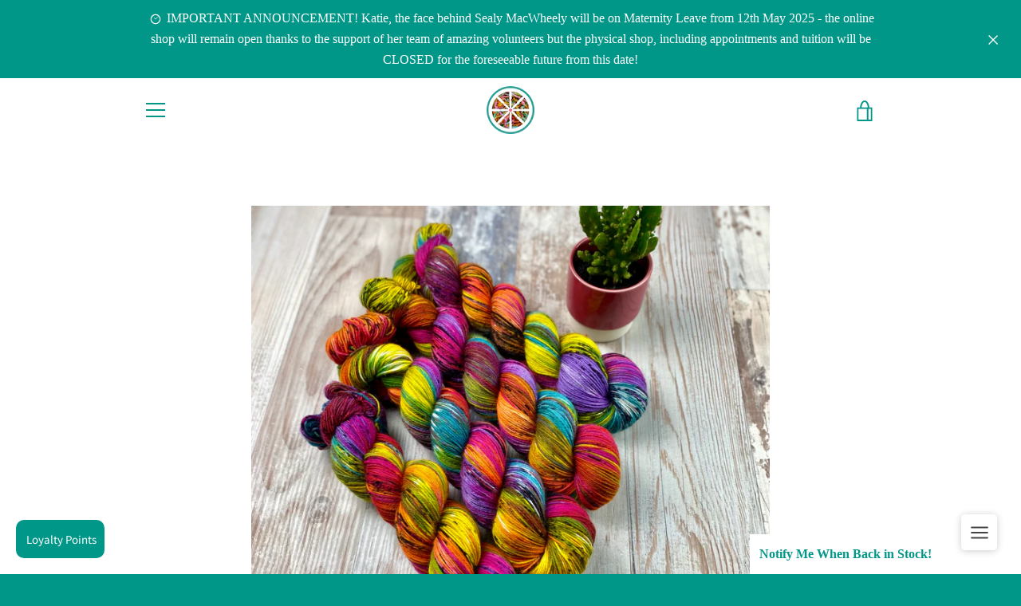

--- FILE ---
content_type: text/html; charset=utf-8
request_url: https://sealymacwheely.com/products/when-it-rains-bfl-4ply
body_size: 91648
content:








    
        
        
        
    

    
    
        
        
        
    

    
    
        
        
        
    

    
    
        
        
        
    





<!doctype html>
<html class="supports-no-js " lang="en">
<head><link href="//sealymacwheely.com/cdn/shop/t/2/assets/tiny.content.min.css?1384" rel="stylesheet" type="text/css" media="all" />
  <meta charset="utf-8">

  <meta http-equiv="X-UA-Compatible" content="IE=edge,chrome=1">
  <meta name="viewport" content="width=device-width,initial-scale=1">
  <meta name="theme-color" content="#009688">
  <link rel="canonical" href="https://sealymacwheely.com/products/when-it-rains-bfl-4ply">

  
    <link rel="shortcut icon" href="//sealymacwheely.com/cdn/shop/files/AD65EF57-8128-4148-A9CD-6A0B3D1700CE_32x32.jpeg?v=1614343985" type="image/png">
  

  <title>
    When It Rains... | BFL 4ply &ndash; Sealy MacWheely
  </title>

  
    <meta name="description" content="Some days things just don’t go the way you’d hoped. 2020 has been an absolute shocker of a year for us all and this yarn for me kinda summed it all up. It was dyed as a batch for the Kickstarter: Revamped Preorder last month but despite following exactly the same process as each of the previous batches this one came ou">
  

  <!-- /snippets/social-meta-tags.liquid -->




<meta property="og:site_name" content="Sealy MacWheely">
<meta property="og:url" content="https://sealymacwheely.com/products/when-it-rains-bfl-4ply">
<meta property="og:title" content="When It Rains... | BFL 4ply">
<meta property="og:type" content="product">
<meta property="og:description" content="Some days things just don’t go the way you’d hoped. 2020 has been an absolute shocker of a year for us all and this yarn for me kinda summed it all up. It was dyed as a batch for the Kickstarter: Revamped Preorder last month but despite following exactly the same process as each of the previous batches this one came ou">

  <meta property="og:price:amount" content="18.00">
  <meta property="og:price:currency" content="GBP">

<meta property="og:image" content="http://sealymacwheely.com/cdn/shop/products/image_f2e30ecb-ca9a-4add-ab12-c4ac6611044c_1200x1200.jpg?v=1607443293"><meta property="og:image" content="http://sealymacwheely.com/cdn/shop/products/image_328b567e-967d-4216-b896-f3fc08bbb111_1200x1200.jpg?v=1607443299"><meta property="og:image" content="http://sealymacwheely.com/cdn/shop/products/image_75cdc3d8-7e63-406e-91b4-4109231a1688_1200x1200.jpg?v=1607443303">
<meta property="og:image:secure_url" content="https://sealymacwheely.com/cdn/shop/products/image_f2e30ecb-ca9a-4add-ab12-c4ac6611044c_1200x1200.jpg?v=1607443293"><meta property="og:image:secure_url" content="https://sealymacwheely.com/cdn/shop/products/image_328b567e-967d-4216-b896-f3fc08bbb111_1200x1200.jpg?v=1607443299"><meta property="og:image:secure_url" content="https://sealymacwheely.com/cdn/shop/products/image_75cdc3d8-7e63-406e-91b4-4109231a1688_1200x1200.jpg?v=1607443303">


<meta name="twitter:card" content="summary_large_image">
<meta name="twitter:title" content="When It Rains... | BFL 4ply">
<meta name="twitter:description" content="Some days things just don’t go the way you’d hoped. 2020 has been an absolute shocker of a year for us all and this yarn for me kinda summed it all up. It was dyed as a batch for the Kickstarter: Revamped Preorder last month but despite following exactly the same process as each of the previous batches this one came ou">


  <script>window.performance && window.performance.mark && window.performance.mark('shopify.content_for_header.start');</script><meta name="google-site-verification" content="AFrfbWxnte-9Ku4ygvmlY3mKs-ysAD1z8Hmeg3NYfLw">
<meta id="shopify-digital-wallet" name="shopify-digital-wallet" content="/2149417042/digital_wallets/dialog">
<meta name="shopify-checkout-api-token" content="3b158f0f938394d2901b5fe003f6af6f">
<meta id="in-context-paypal-metadata" data-shop-id="2149417042" data-venmo-supported="false" data-environment="production" data-locale="en_US" data-paypal-v4="true" data-currency="GBP">
<link rel="alternate" type="application/json+oembed" href="https://sealymacwheely.com/products/when-it-rains-bfl-4ply.oembed">
<script async="async" src="/checkouts/internal/preloads.js?locale=en-GB"></script>
<link rel="preconnect" href="https://shop.app" crossorigin="anonymous">
<script async="async" src="https://shop.app/checkouts/internal/preloads.js?locale=en-GB&shop_id=2149417042" crossorigin="anonymous"></script>
<script id="apple-pay-shop-capabilities" type="application/json">{"shopId":2149417042,"countryCode":"GB","currencyCode":"GBP","merchantCapabilities":["supports3DS"],"merchantId":"gid:\/\/shopify\/Shop\/2149417042","merchantName":"Sealy MacWheely","requiredBillingContactFields":["postalAddress","email"],"requiredShippingContactFields":["postalAddress","email"],"shippingType":"shipping","supportedNetworks":["visa","maestro","masterCard","amex","discover","elo"],"total":{"type":"pending","label":"Sealy MacWheely","amount":"1.00"},"shopifyPaymentsEnabled":true,"supportsSubscriptions":true}</script>
<script id="shopify-features" type="application/json">{"accessToken":"3b158f0f938394d2901b5fe003f6af6f","betas":["rich-media-storefront-analytics"],"domain":"sealymacwheely.com","predictiveSearch":true,"shopId":2149417042,"locale":"en"}</script>
<script>var Shopify = Shopify || {};
Shopify.shop = "sealy-macwheely.myshopify.com";
Shopify.locale = "en";
Shopify.currency = {"active":"GBP","rate":"1.0"};
Shopify.country = "GB";
Shopify.theme = {"name":"Narrative","id":83691077714,"schema_name":"Narrative","schema_version":"10.1.1","theme_store_id":829,"role":"main"};
Shopify.theme.handle = "null";
Shopify.theme.style = {"id":null,"handle":null};
Shopify.cdnHost = "sealymacwheely.com/cdn";
Shopify.routes = Shopify.routes || {};
Shopify.routes.root = "/";</script>
<script type="module">!function(o){(o.Shopify=o.Shopify||{}).modules=!0}(window);</script>
<script>!function(o){function n(){var o=[];function n(){o.push(Array.prototype.slice.apply(arguments))}return n.q=o,n}var t=o.Shopify=o.Shopify||{};t.loadFeatures=n(),t.autoloadFeatures=n()}(window);</script>
<script>
  window.ShopifyPay = window.ShopifyPay || {};
  window.ShopifyPay.apiHost = "shop.app\/pay";
  window.ShopifyPay.redirectState = null;
</script>
<script id="shop-js-analytics" type="application/json">{"pageType":"product"}</script>
<script defer="defer" async type="module" src="//sealymacwheely.com/cdn/shopifycloud/shop-js/modules/v2/client.init-shop-cart-sync_C5BV16lS.en.esm.js"></script>
<script defer="defer" async type="module" src="//sealymacwheely.com/cdn/shopifycloud/shop-js/modules/v2/chunk.common_CygWptCX.esm.js"></script>
<script type="module">
  await import("//sealymacwheely.com/cdn/shopifycloud/shop-js/modules/v2/client.init-shop-cart-sync_C5BV16lS.en.esm.js");
await import("//sealymacwheely.com/cdn/shopifycloud/shop-js/modules/v2/chunk.common_CygWptCX.esm.js");

  window.Shopify.SignInWithShop?.initShopCartSync?.({"fedCMEnabled":true,"windoidEnabled":true});

</script>
<script>
  window.Shopify = window.Shopify || {};
  if (!window.Shopify.featureAssets) window.Shopify.featureAssets = {};
  window.Shopify.featureAssets['shop-js'] = {"shop-cart-sync":["modules/v2/client.shop-cart-sync_ZFArdW7E.en.esm.js","modules/v2/chunk.common_CygWptCX.esm.js"],"init-fed-cm":["modules/v2/client.init-fed-cm_CmiC4vf6.en.esm.js","modules/v2/chunk.common_CygWptCX.esm.js"],"shop-button":["modules/v2/client.shop-button_tlx5R9nI.en.esm.js","modules/v2/chunk.common_CygWptCX.esm.js"],"shop-cash-offers":["modules/v2/client.shop-cash-offers_DOA2yAJr.en.esm.js","modules/v2/chunk.common_CygWptCX.esm.js","modules/v2/chunk.modal_D71HUcav.esm.js"],"init-windoid":["modules/v2/client.init-windoid_sURxWdc1.en.esm.js","modules/v2/chunk.common_CygWptCX.esm.js"],"shop-toast-manager":["modules/v2/client.shop-toast-manager_ClPi3nE9.en.esm.js","modules/v2/chunk.common_CygWptCX.esm.js"],"init-shop-email-lookup-coordinator":["modules/v2/client.init-shop-email-lookup-coordinator_B8hsDcYM.en.esm.js","modules/v2/chunk.common_CygWptCX.esm.js"],"init-shop-cart-sync":["modules/v2/client.init-shop-cart-sync_C5BV16lS.en.esm.js","modules/v2/chunk.common_CygWptCX.esm.js"],"avatar":["modules/v2/client.avatar_BTnouDA3.en.esm.js"],"pay-button":["modules/v2/client.pay-button_FdsNuTd3.en.esm.js","modules/v2/chunk.common_CygWptCX.esm.js"],"init-customer-accounts":["modules/v2/client.init-customer-accounts_DxDtT_ad.en.esm.js","modules/v2/client.shop-login-button_C5VAVYt1.en.esm.js","modules/v2/chunk.common_CygWptCX.esm.js","modules/v2/chunk.modal_D71HUcav.esm.js"],"init-shop-for-new-customer-accounts":["modules/v2/client.init-shop-for-new-customer-accounts_ChsxoAhi.en.esm.js","modules/v2/client.shop-login-button_C5VAVYt1.en.esm.js","modules/v2/chunk.common_CygWptCX.esm.js","modules/v2/chunk.modal_D71HUcav.esm.js"],"shop-login-button":["modules/v2/client.shop-login-button_C5VAVYt1.en.esm.js","modules/v2/chunk.common_CygWptCX.esm.js","modules/v2/chunk.modal_D71HUcav.esm.js"],"init-customer-accounts-sign-up":["modules/v2/client.init-customer-accounts-sign-up_CPSyQ0Tj.en.esm.js","modules/v2/client.shop-login-button_C5VAVYt1.en.esm.js","modules/v2/chunk.common_CygWptCX.esm.js","modules/v2/chunk.modal_D71HUcav.esm.js"],"shop-follow-button":["modules/v2/client.shop-follow-button_Cva4Ekp9.en.esm.js","modules/v2/chunk.common_CygWptCX.esm.js","modules/v2/chunk.modal_D71HUcav.esm.js"],"checkout-modal":["modules/v2/client.checkout-modal_BPM8l0SH.en.esm.js","modules/v2/chunk.common_CygWptCX.esm.js","modules/v2/chunk.modal_D71HUcav.esm.js"],"lead-capture":["modules/v2/client.lead-capture_Bi8yE_yS.en.esm.js","modules/v2/chunk.common_CygWptCX.esm.js","modules/v2/chunk.modal_D71HUcav.esm.js"],"shop-login":["modules/v2/client.shop-login_D6lNrXab.en.esm.js","modules/v2/chunk.common_CygWptCX.esm.js","modules/v2/chunk.modal_D71HUcav.esm.js"],"payment-terms":["modules/v2/client.payment-terms_CZxnsJam.en.esm.js","modules/v2/chunk.common_CygWptCX.esm.js","modules/v2/chunk.modal_D71HUcav.esm.js"]};
</script>
<script>(function() {
  var isLoaded = false;
  function asyncLoad() {
    if (isLoaded) return;
    isLoaded = true;
    var urls = ["https:\/\/cdn-bundler.nice-team.net\/app\/js\/bundler.js?shop=sealy-macwheely.myshopify.com","https:\/\/compare.potabox.com\/app.js?shop=sealy-macwheely.myshopify.com","https:\/\/cdn.sesami.co\/shopify.js?shop=sealy-macwheely.myshopify.com","https:\/\/app-easy-product-downloads.fr\/js\/ajax\/easy_product_dl_get_product_download.js?shop=sealy-macwheely.myshopify.com","https:\/\/chimpstatic.com\/mcjs-connected\/js\/users\/9b2c338b02c8349d7ccd3f082\/bc7ad57ba4a611918ebf10b26.js?shop=sealy-macwheely.myshopify.com","https:\/\/easygdpr.b-cdn.net\/v\/1553540745\/gdpr.min.js?shop=sealy-macwheely.myshopify.com","https:\/\/d9trt6gazqoth.cloudfront.net\/courses\/\/js\/courseform.js?shop=sealy-macwheely.myshopify.com","https:\/\/cdn-app.sealsubscriptions.com\/shopify\/public\/js\/sealsubscriptions.js?shop=sealy-macwheely.myshopify.com","https:\/\/cdn.shopify.com\/s\/files\/1\/0021\/4941\/7042\/t\/2\/assets\/ba_fb_2149417042.js?v=1612752274\u0026shop=sealy-macwheely.myshopify.com","https:\/\/cdn.shopify.com\/s\/files\/1\/0021\/4941\/7042\/t\/2\/assets\/bis_2149417042.js?v=1612752275\u0026shop=sealy-macwheely.myshopify.com","https:\/\/cdn.nfcube.com\/de7c0bb19e35c74e1c74918d7aac4e90.js?shop=sealy-macwheely.myshopify.com","\/\/cdn.shopify.com\/proxy\/0462ed95c0640f936a8f94a8efe323d9dba6d34a589670abb98c220a0acacf3b\/static.cdn.printful.com\/static\/js\/external\/shopify-product-customizer.js?v=0.28\u0026shop=sealy-macwheely.myshopify.com\u0026sp-cache-control=cHVibGljLCBtYXgtYWdlPTkwMA","https:\/\/www.ecommergency.com\/sealy__macwheely\/builder\/js\/get\/app\/downloads?shop=sealy-macwheely.myshopify.com"];
    for (var i = 0; i < urls.length; i++) {
      var s = document.createElement('script');
      s.type = 'text/javascript';
      s.async = true;
      s.src = urls[i];
      var x = document.getElementsByTagName('script')[0];
      x.parentNode.insertBefore(s, x);
    }
  };
  if(window.attachEvent) {
    window.attachEvent('onload', asyncLoad);
  } else {
    window.addEventListener('load', asyncLoad, false);
  }
})();</script>
<script id="__st">var __st={"a":2149417042,"offset":0,"reqid":"d7d6b986-8fcd-4c10-b274-41b849014dbe-1768758733","pageurl":"sealymacwheely.com\/products\/when-it-rains-bfl-4ply","u":"4d1229566e49","p":"product","rtyp":"product","rid":4902018154578};</script>
<script>window.ShopifyPaypalV4VisibilityTracking = true;</script>
<script id="captcha-bootstrap">!function(){'use strict';const t='contact',e='account',n='new_comment',o=[[t,t],['blogs',n],['comments',n],[t,'customer']],c=[[e,'customer_login'],[e,'guest_login'],[e,'recover_customer_password'],[e,'create_customer']],r=t=>t.map((([t,e])=>`form[action*='/${t}']:not([data-nocaptcha='true']) input[name='form_type'][value='${e}']`)).join(','),a=t=>()=>t?[...document.querySelectorAll(t)].map((t=>t.form)):[];function s(){const t=[...o],e=r(t);return a(e)}const i='password',u='form_key',d=['recaptcha-v3-token','g-recaptcha-response','h-captcha-response',i],f=()=>{try{return window.sessionStorage}catch{return}},m='__shopify_v',_=t=>t.elements[u];function p(t,e,n=!1){try{const o=window.sessionStorage,c=JSON.parse(o.getItem(e)),{data:r}=function(t){const{data:e,action:n}=t;return t[m]||n?{data:e,action:n}:{data:t,action:n}}(c);for(const[e,n]of Object.entries(r))t.elements[e]&&(t.elements[e].value=n);n&&o.removeItem(e)}catch(o){console.error('form repopulation failed',{error:o})}}const l='form_type',E='cptcha';function T(t){t.dataset[E]=!0}const w=window,h=w.document,L='Shopify',v='ce_forms',y='captcha';let A=!1;((t,e)=>{const n=(g='f06e6c50-85a8-45c8-87d0-21a2b65856fe',I='https://cdn.shopify.com/shopifycloud/storefront-forms-hcaptcha/ce_storefront_forms_captcha_hcaptcha.v1.5.2.iife.js',D={infoText:'Protected by hCaptcha',privacyText:'Privacy',termsText:'Terms'},(t,e,n)=>{const o=w[L][v],c=o.bindForm;if(c)return c(t,g,e,D).then(n);var r;o.q.push([[t,g,e,D],n]),r=I,A||(h.body.append(Object.assign(h.createElement('script'),{id:'captcha-provider',async:!0,src:r})),A=!0)});var g,I,D;w[L]=w[L]||{},w[L][v]=w[L][v]||{},w[L][v].q=[],w[L][y]=w[L][y]||{},w[L][y].protect=function(t,e){n(t,void 0,e),T(t)},Object.freeze(w[L][y]),function(t,e,n,w,h,L){const[v,y,A,g]=function(t,e,n){const i=e?o:[],u=t?c:[],d=[...i,...u],f=r(d),m=r(i),_=r(d.filter((([t,e])=>n.includes(e))));return[a(f),a(m),a(_),s()]}(w,h,L),I=t=>{const e=t.target;return e instanceof HTMLFormElement?e:e&&e.form},D=t=>v().includes(t);t.addEventListener('submit',(t=>{const e=I(t);if(!e)return;const n=D(e)&&!e.dataset.hcaptchaBound&&!e.dataset.recaptchaBound,o=_(e),c=g().includes(e)&&(!o||!o.value);(n||c)&&t.preventDefault(),c&&!n&&(function(t){try{if(!f())return;!function(t){const e=f();if(!e)return;const n=_(t);if(!n)return;const o=n.value;o&&e.removeItem(o)}(t);const e=Array.from(Array(32),(()=>Math.random().toString(36)[2])).join('');!function(t,e){_(t)||t.append(Object.assign(document.createElement('input'),{type:'hidden',name:u})),t.elements[u].value=e}(t,e),function(t,e){const n=f();if(!n)return;const o=[...t.querySelectorAll(`input[type='${i}']`)].map((({name:t})=>t)),c=[...d,...o],r={};for(const[a,s]of new FormData(t).entries())c.includes(a)||(r[a]=s);n.setItem(e,JSON.stringify({[m]:1,action:t.action,data:r}))}(t,e)}catch(e){console.error('failed to persist form',e)}}(e),e.submit())}));const S=(t,e)=>{t&&!t.dataset[E]&&(n(t,e.some((e=>e===t))),T(t))};for(const o of['focusin','change'])t.addEventListener(o,(t=>{const e=I(t);D(e)&&S(e,y())}));const B=e.get('form_key'),M=e.get(l),P=B&&M;t.addEventListener('DOMContentLoaded',(()=>{const t=y();if(P)for(const e of t)e.elements[l].value===M&&p(e,B);[...new Set([...A(),...v().filter((t=>'true'===t.dataset.shopifyCaptcha))])].forEach((e=>S(e,t)))}))}(h,new URLSearchParams(w.location.search),n,t,e,['guest_login'])})(!0,!0)}();</script>
<script integrity="sha256-4kQ18oKyAcykRKYeNunJcIwy7WH5gtpwJnB7kiuLZ1E=" data-source-attribution="shopify.loadfeatures" defer="defer" src="//sealymacwheely.com/cdn/shopifycloud/storefront/assets/storefront/load_feature-a0a9edcb.js" crossorigin="anonymous"></script>
<script crossorigin="anonymous" defer="defer" src="//sealymacwheely.com/cdn/shopifycloud/storefront/assets/shopify_pay/storefront-65b4c6d7.js?v=20250812"></script>
<script data-source-attribution="shopify.dynamic_checkout.dynamic.init">var Shopify=Shopify||{};Shopify.PaymentButton=Shopify.PaymentButton||{isStorefrontPortableWallets:!0,init:function(){window.Shopify.PaymentButton.init=function(){};var t=document.createElement("script");t.src="https://sealymacwheely.com/cdn/shopifycloud/portable-wallets/latest/portable-wallets.en.js",t.type="module",document.head.appendChild(t)}};
</script>
<script data-source-attribution="shopify.dynamic_checkout.buyer_consent">
  function portableWalletsHideBuyerConsent(e){var t=document.getElementById("shopify-buyer-consent"),n=document.getElementById("shopify-subscription-policy-button");t&&n&&(t.classList.add("hidden"),t.setAttribute("aria-hidden","true"),n.removeEventListener("click",e))}function portableWalletsShowBuyerConsent(e){var t=document.getElementById("shopify-buyer-consent"),n=document.getElementById("shopify-subscription-policy-button");t&&n&&(t.classList.remove("hidden"),t.removeAttribute("aria-hidden"),n.addEventListener("click",e))}window.Shopify?.PaymentButton&&(window.Shopify.PaymentButton.hideBuyerConsent=portableWalletsHideBuyerConsent,window.Shopify.PaymentButton.showBuyerConsent=portableWalletsShowBuyerConsent);
</script>
<script data-source-attribution="shopify.dynamic_checkout.cart.bootstrap">document.addEventListener("DOMContentLoaded",(function(){function t(){return document.querySelector("shopify-accelerated-checkout-cart, shopify-accelerated-checkout")}if(t())Shopify.PaymentButton.init();else{new MutationObserver((function(e,n){t()&&(Shopify.PaymentButton.init(),n.disconnect())})).observe(document.body,{childList:!0,subtree:!0})}}));
</script>
<link id="shopify-accelerated-checkout-styles" rel="stylesheet" media="screen" href="https://sealymacwheely.com/cdn/shopifycloud/portable-wallets/latest/accelerated-checkout-backwards-compat.css" crossorigin="anonymous">
<style id="shopify-accelerated-checkout-cart">
        #shopify-buyer-consent {
  margin-top: 1em;
  display: inline-block;
  width: 100%;
}

#shopify-buyer-consent.hidden {
  display: none;
}

#shopify-subscription-policy-button {
  background: none;
  border: none;
  padding: 0;
  text-decoration: underline;
  font-size: inherit;
  cursor: pointer;
}

#shopify-subscription-policy-button::before {
  box-shadow: none;
}

      </style>

<script>window.performance && window.performance.mark && window.performance.mark('shopify.content_for_header.end');</script>



<style>@font-face {
  font-family: Buenard;
  font-weight: 400;
  font-style: normal;
  src: url("//sealymacwheely.com/cdn/fonts/buenard/buenard_n4.49f125e176a584c6619e5ec92cb6a1fc5dc90b19.woff2") format("woff2"),
       url("//sealymacwheely.com/cdn/fonts/buenard/buenard_n4.f7f42fa88e869d12c3964facd092295b768988df.woff") format("woff");
}

  
/* ------------------------ Critical Helper Classes ------------------------- */
.critical-hide {
  display: none;
}

.critical-clear {
  opacity: 0;
  visibility: hidden;
}

.drawer-cover {
  opacity: 0;
}

.main-content .shopify-section {
  display: none;
}

.main-content .shopify-section:first-child {
  display: inherit;
}

body:not(.template-index) .main-content {
  opacity: 0;
}


/* ----------------------------- Global Styles ------------------------------ */
*, *::before, *::after {
  box-sizing: border-box;
}

html {
  font-size: 75%;
  background-color: #ffffff;
}

body {
  margin: 0;
  font-size: 1.6rem;
  font-family: Garamond, Baskerville, Caslon, serif;
  font-style: normal;
  font-weight: 400;
  color: #777777;
  line-height: 1.625;
}

.page-width {
  max-width: 980px;
  padding: 0 20px;
  margin: 0 auto;
}

/* ---------------------------- Helper Classes ------------------------------ */
.visually-hidden,
.icon__fallback-text {
  position: absolute !important;
  overflow: hidden;
  clip: rect(0 0 0 0);
  height: 1px;
  width: 1px;
  padding: 0;
  border: 0;
}

/* ----------------------------- Typography --------------------------------- */
body {
  -webkit-font-smoothing: antialiased;
  -webkit-text-size-adjust: 100%;
}

.h4 {
  letter-spacing: inherit;
  text-transform: inherit;
  font-family: Buenard, serif;
  font-style: normal;
  font-weight: 400;
}


.h4 a {
  color: inherit;
  text-decoration: none;
  font-weight: inherit;
}

.h4 {
  font-size: 2.2rem;
}

@media only screen and (min-width: 750px) {
  .h4 {
    font-size: 2.4rem;
    line-height: 1.5;
  }
}

/* ------------------------------ Buttons ----------------------------------- */
.btn,
.btn--secondary {
  -moz-user-select: "none";
  -ms-user-select: "none";
  -webkit-user-select: "none";
  user-select: "none";
  -webkit-appearance: none;
  -moz-appearance: none;
  appearance: none;
  display: inline-block;
  position: relative;
  width: auto;
  background-color: #009688;
  border-radius: 0;
  color: #ffffff;
  border: 2px solid #009688;
  font-size: 1.4rem;
  font-weight: 700;
  letter-spacing: 1.5px;
  text-decoration: none;
  text-align: center;
  text-transform: uppercase;
  padding: 10px 30px;
  line-height: 2.2;
  vertical-align: middle;
  cursor: pointer;
  transition: outline 0.1s linear;
  box-sizing: border-box;
}

.btn--square {
  width: 50px;
  height: 50px;
  padding: 0;
  text-align: center;
  line-height: 50px;
}

.btn--clear {
  position: relative;
  background-color: transparent;
  border: 0;
  color: #777777;
  transition: 0.15s opacity ease-out;
}

.btn--clear:hover::after,
.btn--clear::after {
  outline: 0 !important;
}

.btn::after,
.btn--secondary::after {
  content: '';
  display: block;
  position: absolute;
  top: 0;
  left: 0;
  width: 100%;
  height: 100%;
  outline: 2px solid #009688;
  transition: outline 0.1s linear;
}

/* -------------------------------- Icons ----------------------------------- */
.icon {
  display: inline-block;
  width: 20px;
  height: 20px;
  vertical-align: middle;
}

/* ----------------------------- Site Header -------------------------------- */
.site-header {
  position: relative;
  transition: transform 0.25s ease-out;
  z-index: 10;
}

.site-header--transparent {
  position: absolute;
  top: 0;
  left: 0;
  right: 0;
  z-index: 10;
}

.site-header__wrapper {
  position: relative;
  min-height: 60px;
  width: 100%;
  background-color: #fff;
  z-index: 10;
}

.site-header--transparent .site-header__wrapper {
  background-color: transparent;
}

.site-header__wrapper svg {
  fill: #009688;
}

.site-header__wrapper--transitioning {
  transition: background-color 0.25s ease-out, margin-top 0.25s ease-out;
}

.announcement-bar {
  display: none;
  text-align: center;
  position: relative;
  text-decoration: none;
  z-index: 10;
}

.announcement-bar--visible {
  display: block;
}

.announcement-bar__message {
  font-size: 16px;
  font-weight: 400;
  padding: 10px 20px;
  margin-bottom: 0;
}

.announcement-bar__message .icon {
  fill: currentColor;
}

.announcement-bar__close {
  position: absolute;
  right: 20px;
  padding: 0;
  width: 30px;
  height: 30px;
  line-height: 100%;
  top: 50%;
  -ms-transform: translateY(-50%);
  -webkit-transform: translateY(-50%);
  transform: translateY(-50%);
}

.announcement-bar__close .icon {
  width: 12px;
  height: 12px;
  fill: currentColor;
}

.site-header-sections {
  display: -webkit-flex;
  display: -ms-flexbox;
  display: flex;
  width: 100%;
  -ms-flex-align: center;
  -webkit-align-items: center;
  -moz-align-items: center;
  -ms-align-items: center;
  -o-align-items: center;
  align-items: center;
  min-height: 60px;
}

.site-header__section--title {
  display: -webkit-flex;
  display: -ms-flexbox;
  display: flex;
  width: 100%;
  -webkit-justify-content: center;
  -ms-justify-content: center;
  justify-content: center;
}

.site-header__logo-wrapper {
  display: inline-block;
  margin: 0;
  padding: 10px 0;
  text-align: center;
  line-height: 1.2;
}

.site-header__logo {
  display: block;
}

.site-header__logo-image {
  display: block;
  margin: 0 auto;
}

.site-header--transparent .site-header__logo-image {
  display: none;
}

@media only screen and (max-width: 749px) {
  .site-header__logo-image {
    max-height: 30px;
  }
}

.site-header__logo-image--transparent {
  display: none;
}

.site-header--transparent .site-header__logo-image--transparent {
  display: block;
}

.navigation-open .site-header__logo-image--transparent,
html.supports-no-js .site-header__logo-image--transparent {
  display: none;
}

.site-header__cart svg {
  width: 22px;
  height: 30px;
  margin: -2px 0 0 -2px;
}

@media only screen and (min-width: 750px) {
  .site-header__cart svg {
    width: 26px;
  }
}

.site-header__cart::after {
  border-color: #777777;
}

.site-header__cart-bubble {
  position: absolute;
  top: 15px;
  right: 10px;
  width: 10px;
  height: 10px;
  background-color: #f06292;
  border-radius: 50%;
  opacity: 0;
  transition: all 0.25s ease-out;
  -ms-transform: scale(0);
  -webkit-transform: scale(0);
  transform: scale(0);
}

@media only screen and (min-width: 750px) {
  .site-header__cart-bubble {
    top:15px;
    right: 9px;
  }
}

.site-header__cart .site-header__cart-bubble {
  top: 13px;
}

@media only screen and (min-width: 750px) {
  .site-header__cart .site-header__cart-bubble {
    top: 12px;
  }
}

.site-header__cart-bubble--visible {
  opacity: 1;
  -ms-transform: scale(1);
  -webkit-transform: scale(1);
  transform: scale(1);
}

.burger-icon {
  display: block;
  height: 2px;
  width: 16px;
  left: 50%;
  margin-left: -8px;
  background: #009688;
  position: absolute;
  transition: all 0.25s ease-out;
}

@media only screen and (min-width: 750px) {
  .burger-icon {
    height:2px;
    width: 24px;
    left: 50%;
    margin-left: -12px;
  }
}

.burger-icon--top {
  top: 18px;
}

@media only screen and (min-width: 750px) {
  .burger-icon--top {
    top: 16px;
  }
}

.site-header__navigation--active .burger-icon--top {
  top: 25px;
  transform: rotate(45deg);
}

.burger-icon--mid {
  top: 24px;
}

@media only screen and (min-width: 750px) {
  .burger-icon--mid {
    top: 24px;
  }
}

.site-header__navigation--active .burger-icon--mid {
  opacity: 0;
}

.burger-icon--bottom {
  top: 30px;
}

@media only screen and (min-width: 750px) {
  .burger-icon--bottom {
    top: 32px;
  }
}

.site-header__navigation--active .burger-icon--bottom {
  top: 25px;
  transform: rotate(-45deg);
}

.site-header__navigation {
  position: relative;
}

.site-header__navigation svg {
  width: 20px;
  height: 30px;
}

.site-header__navigation::after {
  border-color: #4a4a4a;
}

/* ----------------------------- Slideshow --------------------------------- */
.slideshow {
  display: -webkit-flex;
  display: -ms-flexbox;
  display: flex;
  width: 100%;
  position: relative;
  overflow: hidden;
  min-height: 300px;
  max-height: calc(100vh - 35px);
  background-color: #d9d9d9;
}

.slideshow--full .slideshow {
  height: calc(100vh - 35px);
}

@media only screen and (max-width: 749px) {
  .slideshow--adapt .slideshow {
    max-height: 125vw;
    min-height: 75vw;
  }
}

.slideshow__slides {
  margin: 0;
  padding: 0;
  list-style: none;
}

.slideshow__slide {
  position: absolute;
  height: 100%;
  width: 100%;
  opacity: 0;
  z-index: 0;
  transition: all 0.5s cubic-bezier(0, 0, 0, 1);
}

.slideshow__slide--active {
  transition: all 0.5s cubic-bezier(0, 0, 0, 1);
  opacity: 1;
  z-index: 2;
}

.slideshow__overlay::before {
  content: '';
  position: absolute;
  top: 0;
  right: 0;
  bottom: 0;
  left: 0;
  z-index: 3;
}

.slideshow__image {
  height: 100%;
  width: 100%;
  object-fit: cover;
  z-index: 1;
  transition: opacity 0.8s cubic-bezier(0.44, 0.13, 0.48, 0.87),filter 400ms,-webkit-filter 400ms;
  font-family: "object-fit: cover";
}

.slideshow__image .placeholder-svg {
  display: block;
  fill: rgba(74,74,74,0.35);
  background-color: #f1eee6;
  position: absolute;
  top: 50%;
  left: 50%;
  height: 100%;
  width: auto;
  max-height: none;
  max-width: none;
  -ms-transform: translate(-50%, -50%);
  -webkit-transform: translate(-50%, -50%);
  transform: translate(-50%, -50%);
}

.slideshow__image .placeholder-background {
  background-color: #faf9f6;
  position: absolute;
  top: 0;
  right: 0;
  bottom: 0;
  left: 0;
}

.slideshow__navigation {
  margin: 0;
  padding: 0;
  list-style: none;
}

.slideshow__text-content-mobile,
.slideshow__button-cta-single {
  display: none;
}

.slideshow__indicators {
  margin: 0;
  padding: 0;
  list-style: none;
}
</style>

  


<link title="theme" rel="preload" href="//sealymacwheely.com/cdn/shop/t/2/assets/theme.scss.css?v=58375546888782312891759260383" as="style">
<noscript><link rel="stylesheet" href="//sealymacwheely.com/cdn/shop/t/2/assets/theme.scss.css?v=58375546888782312891759260383"></noscript>

<script>
/*! loadCSS. [c]2017 Filament Group, Inc. MIT License */
!function(a){"use strict";var b=function(b,c,d){function e(a){return h.body?a():void setTimeout(function(){e(a)})}function f(){i.addEventListener&&i.removeEventListener("load",f);if(!Shopify.designMode)i.media=d||"all"}var g,h=a.document,i=h.createElement("link");if(c)g=c;else{var j=(h.body||h.getElementsByTagName("head")[0]).childNodes;g=j[j.length-1]}var k=h.styleSheets;i.rel="stylesheet",i.href=b,i.media=Shopify.designMode?d||"all":"only x",e(function(){g.parentNode.insertBefore(i,c?g:g.nextSibling)});var l=function(a){for(var b=i.href,c=k.length;c--;)if(k[c].href===b)return a();setTimeout(function(){l(a)})};return i.addEventListener&&i.addEventListener("load",f),i.onloadcssdefined=l,l(f),i};"undefined"!=typeof exports?exports.loadCSS=b:a.loadCSS=b}("undefined"!=typeof global?global:this);
/*! onloadCSS. (onload callback for loadCSS) [c]2017 Filament Group, Inc. MIT License */
function onloadCSS(a,b){function c(){!d&&b&&(d=!0,b.call(a))}var d;a.addEventListener&&a.addEventListener("load",c),a.attachEvent&&a.attachEvent("onload",c),"isApplicationInstalled"in navigator&&"onloadcssdefined"in a&&a.onloadcssdefined(c)}

// Insert our stylesheet before our preload <link> tag
var preload = document.querySelector('link[href="//sealymacwheely.com/cdn/shop/t/2/assets/theme.scss.css?v=58375546888782312891759260383"]');
var stylesheet = loadCSS('//sealymacwheely.com/cdn/shop/t/2/assets/theme.scss.css?v=58375546888782312891759260383', preload);
// Create a property to easily detect if the stylesheet is done loading
onloadCSS(stylesheet, function() { stylesheet.loaded = true; });
</script>

  <script>
    var theme = {
      stylesheet: "//sealymacwheely.com/cdn/shop/t/2/assets/theme.scss.css?v=58375546888782312891759260383",
      modelViewerUiSprite: "//sealymacwheely.com/cdn/shop/t/2/assets/model-viewer-ui-sprite.svg?v=51012726060321609211605140419",
      plyrSprite: "//sealymacwheely.com/cdn/shop/t/2/assets/plyr-sprite.svg?v=50389300931231853141605140420",
      strings: {
        addToCart: "Add to Cart",
        soldOut: "Sold Out",
        unavailable: "Unavailable",
        addItemSuccess: "Item added to cart!",
        viewCart: "View cart",
        external: "Opens external website.",
        newWindow: "Opens in a new window.",
        newWindowExternal: "Opens external website in a new window.",
        cartError: "There was an error while updating your cart. Please try again.",
        cartQuantityError: "You can only add [quantity] [title] to your cart.",
        regularPrice: "Regular price",
        salePrice: "Sale price",
        unitPrice: "Unit price",
        unitPriceSeparator: "per",
        newsletter: {
          blankError: "Email can\u0026#39;t be blank.",
          invalidError: "Please enter a valid email address."
        },
        map: {
          zeroResults: "No results for that address",
          overQueryLimit: "You have exceeded the Google API usage limit. Consider upgrading to a \u003ca href=\"https:\/\/developers.google.com\/maps\/premium\/usage-limits\"\u003ePremium Plan\u003c\/a\u003e.",
          authError: "There was a problem authenticating your Google Maps API Key.",
          addressError: "Error looking up that address"
        },
        slideshow: {
          loadSlideA11yString: "Load slide [slide_number]",
          activeSlideA11yString: "Slide [slide_number], current"
        }
      },
      isOnline: true,
      moneyFormat: "£{{amount}}",
      mediaQuerySmall: 750,
      mediaQueryMedium: 990
    };

    

    document.documentElement.className = document.documentElement.className.replace('supports-no-js', '');
  </script>

  <script src="//sealymacwheely.com/cdn/shop/t/2/assets/lazysizes.min.js?v=41644173127543473891605140419" async="async"></script>
  <script src="//sealymacwheely.com/cdn/shop/t/2/assets/vendor.min.js?v=85821191610609335681605140421" defer="defer"></script>
  <script src="//sealymacwheely.com/cdn/shop/t/2/assets/theme.min.js?v=91888319350351559621605140421" defer="defer"></script>
  <script src="//sealymacwheely.com/cdn/shop/t/2/assets/custom.js?v=101612360477050417211605140417" defer="defer"></script>
  <script>
  !function(t,n){function o(n){var o=t.getElementsByTagName("script")[0],i=t.createElement("script");i.src=n,i.crossOrigin="",o.parentNode.insertBefore(i,o)}if(!n.isLoyaltyLion){window.loyaltylion=n,void 0===window.lion&&(window.lion=n),n.version=2,n.isLoyaltyLion=!0;var i=new Date,e=i.getFullYear().toString()+i.getMonth().toString()+i.getDate().toString();o("https://sdk.loyaltylion.net/static/2/loader.js?t="+e);var r=!1;n.init=function(t){if(r)throw new Error("Cannot call lion.init more than once");r=!0;var a=n._token=t.token;if(!a)throw new Error("Token must be supplied to lion.init");for(var l=[],s="_push configure bootstrap shutdown on removeListener authenticateCustomer".split(" "),c=0;c<s.length;c+=1)!function(t,n){t[n]=function(){l.push([n,Array.prototype.slice.call(arguments,0)])}}(n,s[c]);o("https://sdk.loyaltylion.net/sdk/start/"+a+".js?t="+e+i.getHours().toString()),n._initData=t,n._buffer=l}}}(document,window.loyaltylion||[]);

  
    
      loyaltylion.init({ token: "9864022fa99a2b039a14ae0e98f66958" });
    
  
</script>
<script type="text/javascript">
  //BOOSTER APPS COMMON JS CODE
  window.BoosterApps = window.BoosterApps || {};
  window.BoosterApps.common = window.BoosterApps.common || {};
  window.BoosterApps.common.shop = {
    permanent_domain: 'sealy-macwheely.myshopify.com',
    currency: "GBP",
    money_format: "£{{amount}}",
    id: 2149417042
  };
  
  window.BoosterApps.common.template = 'product';
  window.BoosterApps.common.cart = {"note":null,"attributes":{},"original_total_price":0,"total_price":0,"total_discount":0,"total_weight":0.0,"item_count":0,"items":[],"requires_shipping":false,"currency":"GBP","items_subtotal_price":0,"cart_level_discount_applications":[],"checkout_charge_amount":0};
  window.BoosterApps.common.vapid_public_key = "BO5RJ2FA8w6MW2Qt1_MKSFtoVpVjUMLYkHb2arb7zZxEaYGTMuLvmZGabSHj8q0EwlzLWBAcAU_0z-z9Xps8kF8=";

  window.BoosterApps.cs_app_url = "/apps/ba_fb_app";

  window.BoosterApps.global_config = {"asset_urls":{"loy":{"init_js":"https:\/\/cdn.shopify.com\/s\/files\/1\/0194\/1736\/6592\/t\/1\/assets\/ba_loy_init.js?v=1632863839","widget_js":"https:\/\/cdn.shopify.com\/s\/files\/1\/0194\/1736\/6592\/t\/1\/assets\/ba_loy_widget.js?v=1633625915","widget_css":"https:\/\/cdn.shopify.com\/s\/files\/1\/0194\/1736\/6592\/t\/1\/assets\/ba_loy_widget.css?v=1630424861"},"rev":{"init_js":null,"widget_js":null,"modal_js":null,"widget_css":null,"modal_css":null},"pu":{"init_js":"https:\/\/cdn.shopify.com\/s\/files\/1\/0194\/1736\/6592\/t\/1\/assets\/ba_pu_init.js?v=1620495683"},"bis":{"init_js":"https:\/\/cdn.shopify.com\/s\/files\/1\/0194\/1736\/6592\/t\/1\/assets\/ba_bis_init.js?v=1633795418","modal_js":"https:\/\/cdn.shopify.com\/s\/files\/1\/0194\/1736\/6592\/t\/1\/assets\/ba_bis_modal.js?v=1633795421","modal_css":"https:\/\/cdn.shopify.com\/s\/files\/1\/0194\/1736\/6592\/t\/1\/assets\/ba_bis_modal.css?v=1620346071"},"widgets":{},"global":{"helper_js":"https:\/\/cdn.shopify.com\/s\/files\/1\/0194\/1736\/6592\/t\/1\/assets\/ba_tracking.js?v=1629925706"}},"proxy_paths":{"bis":"\/apps\/ba_fb_app","app_metrics":"\/apps\/ba_fb_app\/app_metrics","push_subscription":"\/apps\/ba_fb_app\/push"},"aat":["bis"],"uat":false,"pv":false,"bam":false};




    window.BoosterApps.bis_config = {"restock_title":"Your item is back in stock 🎉","restock_body":"Click here to complete your purchase","email_subject":"[product_title] is now available from [shop_name]","email_header_bg_color":"#4e9de0","email_header_text_color":"#ffffff","email_header_text":"[product_title]","email_header_buy":"Buy Now","email_header_subheader_text":"is now available from [shop_name]","email_body_headline_color":"#4e9de0","email_body_background_color":"#ffffff","email_body_text_color":"#333333","email_body_link_color":"#4e9de0","email_body_headline_text":"[product_title]","email_body_content_text":"The product availability you subscribed to is now available! Click the button below to place your order","email_buy_button_bg_color":"#4e9de0","email_buy_button_text_color":"#ffffff","email_buy_button_caption_text":"Buy Now","email_footer_text_color":"#bbbbbb","email_footer_link_color":"#4e9de0","email_footer_content_text":"","widget_button_enabled":"1","widget_button_caption_text":"Notify Me When Back in Stock!","widget_button_text_size":"16","widget_button_position":"right_bottom","widget_button_corner_offset":"100","widget_button_bg_color":"#ffffff","widget_button_text_color":"#009688","widget_button_border_color":"","widget_button_border_radius":4,"widget_button_border_size":"","pre_order_enabled":false,"only_show_tracked_inventory":true,"modal_header_text":"NOTIFY ME WHEN AVAILABLE","modal_body_text":"Subscribe to this product to receive a notification once it becomes available","modal_email_address_label":"Email Address","modal_button_label":"Notify me when available","modal_footer_text":"You will receive a one time notification when the product becomes available. We won't share your info with anyone.","modal_close_button_tooltip":"","modal_quantity_req":false,"modal_quantity_req_label":"Quantity Required","modal_hide_dup_variants":"0","modal_reg_complete_text":"Notification saved","modal_invalid_email_text":"The email address you entered is invalid","modal_already_reg_text":"Already registered for this product","modal_quantity_invalid_text":"","modal_bg_color":"#ffffff","modal_text_color":"#333333","modal_close_button_color":"","modal_overlay_tint_color":"","modal_button_text_color":"#ffffff","modal_button_bg_color":"#4ed14e","modal_success_msg_text_color":"#3c763d","modal_success_msg_bg_color":"#dff0d8","modal_error_msg_text_color":"#a94442","modal_error_msg_bg_color":"#f2dede","modal_channel_text_color":"#ffffff","modal_channel_bg_color":"#4ed14e","modal_accepts_marketing":"Subscribe me to news and offers (optional)","modal_receive_push_notification":"Receive Push Notification","instant_notifications_enabled":false,"instant_notification_emails":"","max_instant_notifications":5,"email_summary_enabled":false,"email_summary_emails":"","email_summary_last_sent_at":"","customer_checkbox_enabled":false,"customer_checkbox_default":false,"customer_checkbox_label":"Add me to the store mailing list","email_body_img_size":100,"booster_option_selector":"","uses_radio":false,"notification_min_quantity":1,"notifications_enabled":true,"notification_order":"first","custom_css":"","email_enabled":false};
    window.BoosterApps.bis_config.domain_name = "boosterapps.com/apps/back-in-stock";

  for (i = 0; i < window.localStorage.length; i++) {
    var key = window.localStorage.key(i);
    if (key.slice(0,10) === "ba_msg_sub") {
      window.BoosterApps.can_update_cart = true;
    }
  }

  
    if (window.BoosterApps.common.template == 'product'){
      window.BoosterApps.common.product = {
        id: 4902018154578, price: 1800, handle: 'when-it-rains-bfl-4ply', tags: '4plyBFLhand dyed yarnOOAKYarn',
        available: false, title: "When It Rains... | BFL 4ply", variants: [{"id":33169964990546,"title":"Default Title","option1":"Default Title","option2":null,"option3":null,"sku":"","requires_shipping":true,"taxable":false,"featured_image":null,"available":false,"name":"When It Rains... | BFL 4ply","public_title":null,"options":["Default Title"],"price":1800,"weight":105,"compare_at_price":null,"inventory_management":"shopify","barcode":"64990546","requires_selling_plan":false,"selling_plan_allocations":[]}]
      };
      window.BoosterApps.common.product.review_data = null;
    }
  

</script>

<script type="text/javascript">
  !function(e){var t={};function r(n){if(t[n])return t[n].exports;var o=t[n]={i:n,l:!1,exports:{}};return e[n].call(o.exports,o,o.exports,r),o.l=!0,o.exports}r.m=e,r.c=t,r.d=function(e,t,n){r.o(e,t)||Object.defineProperty(e,t,{enumerable:!0,get:n})},r.r=function(e){"undefined"!==typeof Symbol&&Symbol.toStringTag&&Object.defineProperty(e,Symbol.toStringTag,{value:"Module"}),Object.defineProperty(e,"__esModule",{value:!0})},r.t=function(e,t){if(1&t&&(e=r(e)),8&t)return e;if(4&t&&"object"===typeof e&&e&&e.__esModule)return e;var n=Object.create(null);if(r.r(n),Object.defineProperty(n,"default",{enumerable:!0,value:e}),2&t&&"string"!=typeof e)for(var o in e)r.d(n,o,function(t){return e[t]}.bind(null,o));return n},r.n=function(e){var t=e&&e.__esModule?function(){return e.default}:function(){return e};return r.d(t,"a",t),t},r.o=function(e,t){return Object.prototype.hasOwnProperty.call(e,t)},r.p="https://boosterapps.com/apps/back-in-stock/packs/",r(r.s=19)}({19:function(e,t){}});
//# sourceMappingURL=application-ad7371c519d11e7fca41.js.map

  //Global snippet for Booster Apps
  //this is updated automatically - do not edit manually.

  function loadScript(src, done) {
    var js = document.createElement('script');
    js.src = src;
    js.defer = true;
    js.onload = function(){done();};
    js.onerror = function(){
      done(new Error('Failed to load script ' + src));
    };
    document.head.appendChild(js);
  }

  function browserSupportsAllFeatures() {
    return window.Promise && window.fetch && window.Symbol;
  }

  if (browserSupportsAllFeatures()) {
    main();
  } else {
    loadScript('https://polyfill-fastly.net/v3/polyfill.min.js?features=Promise,fetch', main);
  }

  function main(err) {
    //isolate the scope
    (function (global, factory) {
  typeof exports === 'object' && typeof module !== 'undefined' ? module.exports = factory() :
  typeof define === 'function' && define.amd ? define(factory) :
  (global.baMet = factory());
}(this, (function () { 'use strict';

  function isUndefined(value) {
    return value === undefined;
  }

  function isNull(value) {
    return value === null;
  }

  function isObject(value) {
    return value === Object(value);
  }

  function isArray(value) {
    return Array.isArray(value);
  }

  function isDate(value) {
    return value instanceof Date;
  }

  function isBlob(value) {
    return (
      value &&
      typeof value.size === 'number' &&
      typeof value.type === 'string' &&
      typeof value.slice === 'function'
    );
  }

  function isFile(value) {
    return (
      isBlob(value) &&
      (typeof value.lastModifiedDate === 'object' ||
        typeof value.lastModified === 'number') &&
      typeof value.name === 'string'
    );
  }

  function isFormData(value) {
    return value instanceof FormData;
  }

  var baCookies = {
    set: function (name, value, ttl, domain) {
      var expires = "";
      var cookieDomain = "";
      if (ttl) {
        var date = new Date();
        date.setTime(date.getTime() + (ttl * 60 * 1000));
        expires = "; expires=" + date.toGMTString();
      }
      if (domain) {
        cookieDomain = "; domain=" + domain;
      }
      document.cookie = name + "=" + escape(value) + expires + cookieDomain + "; path=/";
    },
    get: function (name) {
      var i, c;
      var nameEQ = name + "=";
      var ca = document.cookie.split(';');
      for (i = 0; i < ca.length; i++) {
        c = ca[i];
        while (c.charAt(0) === ' ') {
          c = c.substring(1, c.length);
        }
        if (c.indexOf(nameEQ) === 0) {
          return unescape(c.substring(nameEQ.length, c.length));
        }
      }
      return null;
    }
  };

  /////////////////////////////////////

  var config = {
    urlPrefix: "",
    visitsUrl: window.BoosterApps.global_config.proxy_paths.app_metrics,
    baEvsUrl:  window.BoosterApps.global_config.proxy_paths.app_metrics,
    page: null,
    useBeacon: false, //TODO re-enable for when we use SQS or lambda
    startOnReady: true,
    applyVisits: true,
    cookies: true,
    cookieDomain: null,
    headers: {},
    visitParams: {},
    withCredentials: false,
    uat: window.BoosterApps.global_config.uat,
    pv: window.BoosterApps.global_config.pv
  };

  var baMet = window.baMet || {};

  baMet.configure = function (options) {
    for (var key in options) {
      if (options.hasOwnProperty(key)) {
        config[key] = options[key];
      }
    }
  };

  // legacy
  baMet.configure(baMet);

  var visitId, visitorId, register;
  var visitTtl = 30; // 30 minutes after last visit
  var visitorTtl = 2 * 365 * 24 * 60; // 2 years
  var isReady = false;
  var queue = [];
  var canStringify = typeof(JSON) !== "undefined" && typeof(JSON.stringify) !== "undefined";
  var baEvQueue = [];
  var atcAppliedTime;
  var ttlAtcApplied = 3; // seconds

  function visitsUrl() {
    return config.urlPrefix + config.visitsUrl;
  }

  function baEvsUrl() {
    return config.urlPrefix + config.baEvsUrl;
  }

  function isEmpty(obj) {
    return Object.keys(obj).length === 0;
  }

  function canApplyNow() {
    return (config.useBeacon || config.applyNow) && isEmpty(config.headers) && canStringify && typeof(window.navigator.sendBeacon) !== "undefined" && !config.withCredentials;
  }

  baMet.setCookie = function(name, value, ttl) {
    baCookies.set(name, value, ttl, config.cookieDomain || config.domain);
  }

  baMet.getCookie = function(name) {
    return baCookies.get(name);
  }

  baMet.destroyCookie = function(name){
    baCookies.set(name, "", -1);
  }

  baMet.log = function(message) {
    if (baMet.getCookie("baMet_debug")) {
      window.console.log(message);
    }
  }

  function setReady() {
    var callback;
    while ((callback = queue.shift())) {
      callback();
    }
    isReady = true;
  }

  function ready(callback) {
    if (isReady) {
      callback();
    } else {
      queue.push(callback);
    }
  }

  function matchesSelector(element, selector) {
    var matches = element.matches ||
      element.matchesSelector ||
      element.mozMatchesSelector ||
      element.msMatchesSelector ||
      element.oMatchesSelector ||
      element.webkitMatchesSelector;

    if (matches) {
      return matches.apply(element, [selector]);
    } else {
      baMet.log("Unable to match");
      return false;
    }
  }

  baMet.onBaEv = function(baEvName, selector, callback) {
    document.addEventListener(baEvName, function (e) {
      if (matchesSelector(e.target, selector)) {
        callback(e);
      }
    });
  }

  function getParsedCart(cartToken, data){
    var items = [];
    for (i = 0; i < data.items.length; i++) {
      var item = data.items[i];
      items.push({
        id: item.id, properties: item.properties,
        quantity: item.quantity, variant_id: item.variant_id,
        product_id: item.product_id, final_price: item.final_price,
        image: item.image, handle: item.handle, title: item.title
      });
    }
    var parsedData = {
      token: cartToken,
      total_price: data.total_price,
      items: items,
      currency: data.currency
    };
    return parsedData;
  }

  function handleCartAjaxEvent(request){
    if (request._url.indexOf('/cart/add') >= 0){
      baMet.getCartData(function(data){
        baMet.log(data);
        baMet.setCartAttributes(true, data);
      });
    } else {
      baMet.setCartAttributes(true, request.response);
    }
  }

  function handleCartFetchEvent(){
    baMet.getCartData(function(data){
      baMet.setCartAttributes(true, data);
    });
  }

  //https://stackoverflow.com/questions/5202296/add-a-hook-to-all-ajax-requests-on-a-page
  function catchCartAjax() {
    baMet.log('awaiting ajax cart update')
    try{
      var origOpen = XMLHttpRequest.prototype.open;
      XMLHttpRequest.prototype.open = function() {
        this.addEventListener('load', function() {
          if(this._url && this._url.search(/cart.*js/) >= 0 && this._method != "GET"){
            baMet.log('its a cart endpoint thats not a get request');
            //change.js, clear.js, updates.js returns full cart items
            //add.js returns the single cart item
            handleCartAjaxEvent(this);
          }
        });
        origOpen.apply(this, arguments);
      };
    } catch (e) {
      // do nothing
      baMet.log(e);
      baMet.log('error catching ajax cart')
    }
  }

  function catchCartFetch(){
    //catch fetch api calls
    baMet.log('awaiting cart fetch update')
    var oldFetch = fetch;
    fetch = function(url, options) {
      var handleAjax = false;
      if ((url && url.search(/cart.*js/) >= 0 && url.search("ba_request") < 0) && (options.method == "POST" || options.method == "PUT")){
        console.log("caught a fetch cart event", url, options)
        var handleAjax = true;
      }

      var promise = oldFetch(url, options);
    	promise.then(
        function(value) {
          if (handleAjax){
            handleCartFetchEvent();
          }
        }
      );
      return promise;
    }
  }

  function setParsedCart(cartToken){
    window.BoosterApps.common.cart = getParsedCart(cartToken, window.BoosterApps.common.cart);
  }

  // http://beeker.io/jquery-document-ready-equivalent-vanilla-javascript
  function documentReady(callback) {
    document.readyState === "interactive" || document.readyState === "complete" ? callback() : document.addEventListener("DOMContentLoaded", callback);
  }

  // https://stackoverflow.com/a/2117523/1177228
  function generateId() {
    return 'xxxxxxxxxxxx4xxxyxxxxxxxxxxxxxxx'.replace(/[xy]/g, function(c) {
      var r = Math.random()*16|0, v = c == 'x' ? r : (r&0x3|0x8);
      return v.toString(16)
    }) + Math.floor(Date.now()).toString();
  }

  function generateUUID() {
    return 'xxxxxxxx-xxxx-4xxx-yxxx-xxxxxxxxxxxx'.replace(/[xy]/g, function(c) {
      var r = Math.random() * 16 | 0, v = c == 'x' ? r : (r & 0x3 | 0x8);
      return v.toString(16);
    });
  }

  function saveBaEvQueue() {
    if (config.cookies && canStringify) {
      baMet.setCookie("baMet_baEvs", JSON.stringify(baEvQueue), 1);
    }
  }


  // from rails-ujs
  function csrfToken() {
    var meta = document.querySelector("meta[name=csrf-token]");
    return meta && meta.content;
  }

  function csrfParam() {
    var meta = document.querySelector("meta[name=csrf-param]");
    return meta && meta.content;
  }

  baMet.sendRequest = function(url, data, success) {
    fetch(url, {
      method: "POST",
      headers: {
        'Accept': 'application/json',
        'Content-Type': 'application/json'
      },
      body: JSON.stringify(data)
    })
    .then(function(res){
      console.log(res)
      success(res);
    })
    .catch(function(res){ console.log(res) })
  }

  baMet.getCartData = function(success) {
    fetch("/cart.js?ba_request=1", {
      method: "GET",
      headers: {
        'Accept': 'application/json',
        'Content-Type': 'application/json'
      }
    })
    .then(function(response){
      if (response.status !== 200) {
        console.log('Looks like there was a problem. Status Code: ' + response.status);
        return;
      }

      response.json().then(function(data) {
        success(data);
      });
    })
    .catch(function(err){ console.log(err) })
  }

  function baEvData(baEv) {
    var data = baEv;
  	data.common = window.BoosterApps.common;
    return data;
  }

  function applyBaEv(baEv) {
    ready( function () {
      baMet.sendRequest(baEvsUrl(), baEvData(baEv), function() {
        // remove from queue
        for (var i = 0; i < baEvQueue.length; i++) {
          if (baEvQueue[i].id == baEv.id) {
            baEvQueue.splice(i, 1);
            break;
          }
        }
        saveBaEvQueue();
      });
    });
  }

  function applyBaEvNow(baEv) {
    ready( function () {
      var data = baEvData(baEv);
      var param = csrfParam();
      var token = csrfToken();
      if (param && token) { data[param] = token; }
      // stringify so we keep the type
      //TODO - delete uneeded from data
      window.navigator.sendBeacon(baEvsUrl(), JSON.stringify(data));
    });
  }

  function sendData(data){
    if (canApplyNow()) {
      applyBaEvNow(data);
    } else {
      baEvQueue.push(data);
      saveBaEvQueue();
      setTimeout( function () {
        applyBaEv(data);
      }, 1000);
    }
  }

  function page() {
    return window.location.pathname;
  }

  function presence(str) {
    return (str && str.length > 0) ? str : null;
  }

  function cleanObject(obj) {
    for (var key in obj) {
      if (obj.hasOwnProperty(key)) {
        if (obj[key] === null) {
          delete obj[key];
        }
      }
    }
    return obj;
  }

  function baEvProperties(e) {
    var target = e.target;
    return cleanObject({
      tag: target.tagName.toLowerCase(),
      id: presence(target.id),
      "class": presence(target.className),
      page: page()
    });
  }

  function cleanIntegers(obj){
    for (var key in obj){
      if (isNaN(obj[key]) == false){
        obj[key] = parseInt(obj[key]);
      }
    }
    return obj;
  }

  function registerPageView(additionalProperties) {
    var properties = baMet.page_hash;

    if (additionalProperties) {
      for(var propName in additionalProperties) {
        if (additionalProperties.hasOwnProperty(propName)) {
          properties[propName] = additionalProperties[propName];
        }
      }
    }
    baMet.register("page_view", properties, "ba");
  }

  function updateSession() {
    var visitId    = baMet.getVisitId();
    var visitorId  = baMet.getVisitorId();
    var regenerate = (visitorId && !visitId);
    baMet.log("current visit_token");
    baMet.log(visitId);

    var currentD = new Date();
    var middnightD = new Date();
    var limitSecBeforeMiddnight = 2; // update session if before midnight less than 2 secs
    middnightD.setUTCHours(23,59,59,59);

    var secondsBeforeMidnight = (middnightD - currentD)/1000; // in seconds
    var ttl = secondsBeforeMidnight/60; // in minutes

    if(ttl > visitTtl || secondsBeforeMidnight < limitSecBeforeMiddnight) { ttl = visitTtl };

    //Visitor token exists but no visit token
    if (!visitId || secondsBeforeMidnight < limitSecBeforeMiddnight) {
      visitId = generateId();
      baMet.setCookie("baMet_visit", visitId, ttl);
      if (regenerate){
        syncSession();
      }
    } else {
      baMet.setCookie("baMet_visit", visitId, ttl);
    }

    return visitId;
  }

  function syncSession(){
    var rightNow = new Date();
    var utcDate  = rightNow.toISOString().slice(0,10);

    var data = {
      shop_id: window.BoosterApps.common.shop.id,
      name: "create_visit",
      params: {
        user_agent: navigator.userAgent,
        landing_page: window.location.href,
        screen_width: window.screen.width,
        screen_height: window.screen.height
      },
      timestamp:  parseInt(rightNow.getTime()),
      date: utcDate,
      hour: rightNow.getUTCHours(),
      id: generateId(),
      visit_token: baMet.getVisitId(),
      visitor_token: baMet.getVisitorId(),
      app: 'ba'
    };

    // referrer
    if (document.referrer.length > 0) {
      data.referrer = document.referrer;
    }

    for (var key in config.visitParams) {
      if (config.visitParams.hasOwnProperty(key)) {
        data[key] = config.visitParams[key];
      }
    }

    baMet.log(data);
    if (config.uat){
      sendData(data);
    }
  }

  function createVisit() {
    var isReady = false;

    //sets baMet_visit cookie for session. Updates 30 mins after last activity or at midnight
    var visitId = updateSession();

    var visitorId = baMet.getVisitorId();

    if (config.cookies === false || config.applyVisits === false) {
      baMet.log("Visit applying disabled");
      setReady();
    } else if (visitId && visitorId) {
      // TODO keep visit alive?
      baMet.log("Active visit");
      setReady();
    } else {
      // make sure cookies are enabled
      if (baMet.getCookie("baMet_visit")) {
        baMet.log("Visit started");

        if (!visitorId) {
          visitorId = generateId();
          //baMet.setCookie("baMet_visitor", visitorId, visitorTtl);
          localStorage.setItem("baMet_visitor", visitorId);
        }

        syncSession();
        setReady();
      } else {
        baMet.log("baCookies disabled");
        setReady();
      }
    }
  }

  baMet.syncCsId = function (){
    var csId = baMet.getCookie("baMet_cs_id");
    if (!csId){csId = generateId();}
    baMet.setCookie('baMet_cs_id', csId, 20160);
    return csId;
  };

  baMet.getVisitId = baMet.getVisitToken = function () {
    return baMet.getCookie("baMet_visit");
  };

  baMet.getVisitorId = baMet.getVisitorToken = function () {
    return localStorage.getItem("baMet_visitor");
  };

  baMet.getCustomerId = function () {
    return localStorage.getItem("baMet_customer_id");
  };

  baMet.isAdmin = function(){
    return baMet.getCookie("ba_admin");
  };

  baMet.reset = function () {
    baMet.destroyCookie("baMet_visit");
    //baMet.destroyCookie("baMet_visitor");
    localStorage.removeItem("baMet_visitor");
    baMet.destroyCookie("baMet_baEvs");
    baMet.destroyCookie("baMet_apply");
    return true;
  };

  baMet.debug = function (enabled) {
    if (enabled === false) {
      baMet.destroyCookie("baMet_debug");
    } else {
      baMet.setCookie("baMet_debug", "t", 365 * 24 * 60); // 1 year
    }
    return true;
  };

  baMet.getBrowserInfo = function () {
    var module = {
      options: [],
      header: [navigator.platform, navigator.userAgent, navigator.appVersion, navigator.vendor, window.opera],
      dataos: [
        { name: 'Windows Phone', value: 'Windows Phone', version: 'OS' },
        { name: 'Windows', value: 'Win', version: 'NT' },
        { name: 'iPhone', value: 'iPhone', version: 'OS' },
        { name: 'iPad', value: 'iPad', version: 'OS' },
        { name: 'Android', value: 'Android', version: 'Android' },
        { name: 'Mac OS', value: 'Mac', version: 'OS X' },
        { name: 'Linux', value: 'Linux', version: 'rv' },
        { name: 'Palm', value: 'Palm', version: 'PalmOS' }
      ],
      databrowser: [
        { name: 'Chrome', value: 'Chrome', version: 'Chrome' },
        { name: 'Firefox', value: 'Firefox', version: 'Firefox' },
        { name: 'Safari', value: 'Safari', version: 'Version' },
        { name: 'Internet Explorer', value: 'MSIE', version: 'MSIE' },
        { name: 'Opera', value: 'Opera', version: 'Opera' },
        { name: 'BlackBerry', value: 'CLDC', version: 'CLDC' },
        { name: 'Mozilla', value: 'Mozilla', version: 'Mozilla' }
      ],
      init: function () {
        var agent = this.header.join(' '),
          os = this.matchItem(agent, this.dataos),
          browser = this.matchItem(agent, this.databrowser),
          timezoneOffset = (new Date().getTimezoneOffset() / 60);
        return { os: os, browser: browser, tz_offset: timezoneOffset};
      },
      matchItem: function (string, data) {
        var i = 0, j = 0, regex, regexv, match, matches, version;
        for (i = 0; i < data.length; i += 1) {
          regex = new RegExp(data[i].value, 'i');
          match = regex.test(string);
          if (match) {
            regexv = new RegExp(data[i].version + '[- /:;]([\\d._]+)', 'i');
            matches = string.match(regexv);
            version = '';
            if (matches) { if (matches[1]) { matches = matches[1]; } }
            if (matches) {
              matches = matches.split(/[._]+/);
              for (j = 0; j < matches.length; j += 1) {
                if (j === 0) {
                  version += matches[j] + '.';
                } else {
                  version += matches[j];
                }
              }
            } else {
              version = '0';
            }
            return data[i].name;
          }
        }
        return { name: 'unknown', version: 0 };
      }
    };
    return module.init();
  }

  baMet.register = function (name, properties, appName) {
    try{
    var rightNow = new Date();
    var utcDate  = rightNow.toISOString().slice(0,10);

    // generate unique id
    var baEv = {
      shop_id: window.BoosterApps.common.shop.id,
      name: name,
      params: properties || {},
      timestamp: parseInt(rightNow.getTime()),
      date: utcDate,
      hour: rightNow.getUTCHours(),
      id: generateId(),
      app: appName
    };

    ready( function () {
      if (config.cookies && !baMet.getVisitId()) {
        createVisit();
      }

      ready( function () {
        baMet.log(baEv);

        baEv.visit_token = baMet.getVisitId();
        baEv.visitor_token = baMet.getVisitorId();

        sendData(baEv);
      });
    });
    } catch (e) {
      // do nothing
      baMet.log(e);
      baMet.log('error applying')
    }
    return true;
  };

  baMet.registerAppClicks = function () {
    baMet.onBaEv("click", ".ba-met-handler", function (e) {
      try {
        var target = e.target;
        var name   = target.getAttribute("data-ba-met-name");
        if (name){
          var properties  = baEvProperties(e);
          var appName     = target.getAttribute("data-ba-met-app");
          properties.text = properties.tag == "input" ? target.value : (target.textContent || target.innerText || target.innerHTML).replace(/[\s\r\n]+/g, " ").trim();
          properties.href = target.href;

          var extras 	    = target.getAttribute("data-ba-met-extras");
          if (extras){
            var extras = cleanNumbers(JSON.parse(extras));
            for(var propName in extras) {
              if (extras.hasOwnProperty(propName)) {
                properties[propName] = extras[propName];
              }
            }
          }
          baMet.register(name, properties, appName);
        }
      } catch(ex) {
         baMet.log('applyAppClicks exception')
         baMet.log(ex)
      }
    });
  };

  baMet.registerAtc = function(){
    baMet.onBaEv("click", ".product-form__cart-submit, #AddToCart-product-template, .product-atc-btn, .product-menu-button.product-menu-button-atc, .button-cart, .product-add, .add-to-cart input, .btn-addtocart, [name=add]", function (e) {
      atcAppliedTime = Date.now();
      var target = e.target;
      var properties = baEvProperties(e);
      properties.text = properties.tag == "input" ? target.value : (target.textContent || target.innerText || target.innerHTML).replace(/[\s\r\n]+/g, " ").trim();
      properties.href = target.href;
      baMet.register("atc", properties, "ba");
    });
  }

  baMet.saveBaCartData = function(baCartData){
    if (canStringify) {
      var currentCartData = baMet.getBaCartData();
      currentCartData.push(baCartData);
      localStorage.setItem("baMet_cartData", JSON.stringify(currentCartData));
    }
  }

  baMet.getBaCartData = function(){
    try {
      var rawCartStorage = localStorage.getItem("baMet_cartData");
      if (rawCartStorage){
        var expirationTime = parseInt(new Date().getTime()) - 259200000;
        var parsedCart = JSON.parse(localStorage.getItem("baMet_cartData"));
        var finalCart = parsedCart.filter(function(v){ return parseInt(v.ts) > expirationTime}).reverse();
        localStorage.setItem("baMet_cartData", JSON.stringify(finalCart));
        return finalCart;
      } else {
        return [];
      }
    } catch (e) {
      // do nothing
      baMet.log(e);
      baMet.log('error getting ba')
    }
  }

  //save the cart token when we sync with our backend
  baMet.updateBaCart = function(forceUpdate){

    baMet.log('checking if cart is out of sync with db');
    var cartToken       = baMet.getCookie('cart');
    var baCartToken     = baMet.getCookie('ba_cart_token');
    var latestCartData  = localStorage.getItem("baMet_latest_cart");
    var syncedCartData  = localStorage.getItem("baMsg_synced_cart");
    var cartNeedsSync   = (forceUpdate || (latestCartData != syncedCartData) || cartToken != baCartToken);

    if(cartNeedsSync == false){
      baMet.log('cart is in sync with db');
      return;
    }

    if (window.BoosterApps.cs_app_url && config.uat != true){
      //LEGACY LOGIC -> Remove as soon as possible.
      var cartUid = baMet.syncCsId();
      var latestCart = JSON.parse(latestCartData);
      if (latestCart.token != cartToken){
        var oldUid = latestCart.token;
      } else {
        var oldUid = "";
      }
      var data = {
        action_type: 'track_cart', cart_json: latestCart,
        visit_token: baMet.getVisitId(), visitor_token: baMet.getVisitorToken(),
        cart_uid: cartUid, old_uid: oldUid
      }
      baMet.sendRequest(window.BoosterApps.cs_app_url, data, function(){
        baMet.log('posted to app url')
        localStorage.setItem("baMsg_synced_cart", latestCartData);
      });
    }


    baMet.setCookie("ba_cart_token", cartToken, 2880);
    if (config.uat){
      baMet.register("update_cart_db", {}, "ba");
    }
    //todo - set as callback
    localStorage.setItem("baMsg_synced_cart", latestCartData);
    baMet.log('cart token changed -posting to the API from here');
  }

  //Function is to keep the Shopify and Ba carts in sync
  //Fires on page load and when an ajax post to the cart api is fired.
  baMet.setCartAttributes = function(ajaxUpdate, ajaxCartData){
   try {
       baMet.log('setting cart attributes');
       //transform the ajaxCartData to json if needed
       if (typeof ajaxCartData === 'string'){
         var cartJson = JSON.parse(ajaxCartData);
       } else {
         var cartJson = ajaxCartData;
       }

       var shopifyCartToken = baMet.getCookie('cart');
       var latestCart = localStorage.getItem("baMet_latest_cart");
       if (!shopifyCartToken && !latestCart){return;}

       //get the Shopify cart data from api response or liquid on page load.
       if (ajaxUpdate) {
         baMet.log('set cart attributes identified ajax cart update');
         baMet.log(cartJson);
         var parsedCartData = getParsedCart(shopifyCartToken, cartJson);
         window.BoosterApps.common.cart = parsedCartData;
       } else {
         //unify cart data
         setParsedCart(shopifyCartToken);
         var parsedCartData = window.BoosterApps.common.cart;
       }
       localStorage.setItem("baMet_latest_cart", JSON.stringify(parsedCartData));

       //identify any conversion items in the cart
       var items = parsedCartData.items;
       var baCartData = baMet.getBaCartData();
       if (baCartData.length > 0){
         var baConversionData = {
             visit_token: baMet.getVisitId(), visitor_token: baMet.getVisitorToken(),
             items: [], cart_token: shopifyCartToken
         };
         for (i = 0; i < items.length; i++) {
             var item = items[i];
             if (item) {
                 var baDataItem = baCartData.find(function (el) {
                     return el.id == item.id
                 })
                 if (baDataItem) {
                     item.ba_conversion_data = baDataItem;
                     baConversionData.items.push(baDataItem);
                     window.BoosterApps.common.has_ba_conversion = true;
                 }
             }
         }
         var baConversionDataString = JSON.stringify(baConversionData);
       } else {
         var baConversionDataString;
       }

       var currentCoversionData = localStorage.getItem("ba_conversion_data");
       window.BoosterApps.common.ba_conversion_data = baConversionData;

       //determine if we need to sync the cart
       if ((currentCoversionData != baConversionDataString) || (window.BoosterApps.common.ba_conversion_data && window.BoosterApps.common.template == 'cart')) {
           baMet.log('saving ba_conversion_data');
           localStorage.setItem("ba_conversion_data", baConversionDataString);
           baMet.updateBaCart(true);
       } else {
           baMet.updateBaCart(false);
       }
   } catch(ex) {
      baMet.log('setCartAttributes exception')
      baMet.log(ex)
   }
  }

  baMet.registerAll = function() {
    if (document.referrer.indexOf('/admin/shops/') > 0){
      baMet.setCookie('ba_admin', 1, visitorTtl);
    }
    baMet.setCartAttributes(false, {});
    baMet.registerAppClicks();
  };

  // push baEvs from queue
  try {
    baEvQueue = JSON.parse(baMet.getCookie("baMet_baEvs") || "[]");
  } catch (e) {
    // do nothing
  }


  for (var i = 0; i < baEvQueue.length; i++) {
    applyBaEv(baEvQueue[i]);
  }

  catchCartAjax();
  catchCartFetch();

  baMet.start = function () {
    createVisit();

    baMet.start = function () {};
    if (config.page_views){
      registerPageView();
    }

    if (window.BoosterApps.common.customer && !window.baMet.getCustomerId()){
      baMet.register("sync_customer", {}, "ba");
      //todo -set as callback
      localStorage.setItem("baMet_customer_id", window.BoosterApps.common.customer.id);
    }
  };


  documentReady(function() {
    if (config.startOnReady) {
      baMet.start();
    }
  });

  baMet.page_hash = {
    url: window.location.href,
    page: page(),
    template: window.BoosterApps.common.template
  }

  return baMet;

})));

baMet.registerAll();

    (function() {



        loadScript(window.BoosterApps.global_config.asset_urls.bis.init_js, function(){});


    })();

  }
</script>

  
  

  

  

  

  
    <script type="text/javascript">
      try {
        window.EasyGdprSettings = "{\"cookie_banner\":true,\"cookie_banner_cookiename\":\"\",\"cookie_banner_settings\":{\"layout\":\"edgeless\",\"font_family\":\"#auto\",\"position\":\"pushdown\",\"banner_text_color\":{},\"banner_color\":{\"opacity\":1,\"hexcode\":\"#009688\"},\"button_color\":{\"hexcode\":\"#ffffff\",\"opacity\":1},\"restrict_eu\":true,\"pp_url\":\"https:\/\/sealymacwheely.com\/policies\/privacy-policy\",\"button_text_color\":{\"opacity\":1,\"hexcode\":\"#777777\"}},\"current_theme\":\"narrative\",\"custom_button_position\":\"\",\"eg_display\":[\"login\",\"account\"],\"enabled\":true,\"restrict_eu\":true,\"texts\":{}}";
      } catch (error) {}
    </script>
  



  



<!-- Rule Script Start --><script>window.checkout = {"note":null,"attributes":{},"original_total_price":0,"total_price":0,"total_discount":0,"total_weight":0.0,"item_count":0,"items":[],"requires_shipping":false,"currency":"GBP","items_subtotal_price":0,"cart_level_discount_applications":[],"checkout_charge_amount":0};window.price_format = "£{{amount}}";</script><!-- Rule Script End -->
 <!-- BEGIN app block: shopify://apps/consentmo-gdpr/blocks/gdpr_cookie_consent/4fbe573f-a377-4fea-9801-3ee0858cae41 -->


<!-- END app block --><!-- BEGIN app block: shopify://apps/ymq-b2b-wholesale-solution/blocks/app-embed/ef8663e7-9d07-4952-bb17-2e62f084164e --><style id="ymq-b2b-checkout-button-protect">
    [name="checkout"],[name="chekout"], a[href^="/checkout"], a[href="/account/login"].cart__submit, button[type="submit"].btn-order, a.btn.cart__checkout, a.cart__submit, .wc-proceed-to-checkout button, #cart_form .buttons .btn-primary, .ymq-checkout-button{
        pointer-events: none;
    }
</style>
<script>
    function ymq_ready(fn){
        if(document.addEventListener){
            document.addEventListener('DOMContentLoaded',function(){
                document.removeEventListener('DOMContentLoaded',arguments.callee,false);
                fn();
            },false);
        }else if(document.attachEvent){
            document.attachEvent('onreadystatechange',function(){
                if(document.readyState=='complete'){
                    document.detachEvent('onreadystatechange',arguments.callee);
                    fn();
                }
            });
        }
    }
    ymq_ready(() => {
        setTimeout(function() {
            var ymq_checkout_button_protect = document.getElementById("ymq-b2b-checkout-button-protect");
            ymq_checkout_button_protect.remove();
        }, 100);
    })
</script> 
 
 

<style class="ymq-b2b-hidden-price-style">
    .ymq-b2b-price-hidden{
        visibility: hidden!important;
    }
</style>

<script>
    window.ymq_b2b = window.ymq_b2b || {
        token: `e408f10879140ca7dccfd41ef5dcfa78ba45ccaba5c74f4b6b720a9326046800`,
        timestamp: `1768758733`,
        shop: {
            id: `2149417042`,
            domain: `sealy-macwheely.myshopify.com`,
            taxes_included: true,
        },
        admin: false,
        cart: {"note":null,"attributes":{},"original_total_price":0,"total_price":0,"total_discount":0,"total_weight":0.0,"item_count":0,"items":[],"requires_shipping":false,"currency":"GBP","items_subtotal_price":0,"cart_level_discount_applications":[],"checkout_charge_amount":0},
        product: {"id":4902018154578,"title":"When It Rains... | BFL 4ply","handle":"when-it-rains-bfl-4ply","description":"\u003cp\u003eSome days things just don’t go the way you’d hoped. 2020 has been an absolute shocker of a year for us all and this yarn for me kinda summed it all up.\u003c\/p\u003e\n\u003cp\u003eIt was dyed as a batch for the Kickstarter: Revamped Preorder last month but despite following exactly the same process as each of the previous batches this one came out muddy. I had already lost a lot of time due to my poorly hands preventing me from getting to the dye pots and this was the straw that broke the camel’s back and I was ready to give it all in and go back to bed to hibernate through until spring. \u003c\/p\u003e\n\u003cp\u003eAfter a break and a cup of tea, however, I decided that all was not lost and overdyed areas that needed it and added a few speck led and suddenly I love this yarn - perhaps even more than the original.\u003c\/p\u003e\n\u003cp\u003eIt is not perfect, nothing is, but as the old saying goes: when it rains, look for rainbows 🌈  \u003c\/p\u003e\n\u003cp\u003eThis is a one of a kind yarn and will not be repeated under any circumstances - my nerves couldn’t take it!\u003c\/p\u003e\n\u003cp\u003e\u003cbr\u003e\u003cbr\u003e75% Superwash British Bluefaced Leicester 25% Nylon 4ply Yarn\u003c\/p\u003e\n\u003cp\u003e425m\/100g approx\u003c\/p\u003e\n\u003cp\u003e \u003c\/p\u003e\n\u003cp\u003e \u003c\/p\u003e\n\u003cp\u003e\u003cem\u003eMade using professional acid dyes and although every care has been taken to ensure that the dyes are completely colourfast there may be a small amount of dye leakage during the first wash. \u003c\/em\u003e\u003c\/p\u003e\n\u003cp\u003e\u003cem\u003eAlthough every care has been taken to portray colours accurately please bear in mind that they may vary depending on your monitor and colour perception. \u003c\/em\u003e\u003c\/p\u003e\n\u003cp\u003e \u003c\/p\u003e","published_at":"2020-12-08T18:00:02+00:00","created_at":"2020-12-08T14:38:34+00:00","vendor":"Sealy MacWheely","type":"Yarn","tags":["4ply","BFL","hand dyed yarn","OOAK","Yarn"],"price":1800,"price_min":1800,"price_max":1800,"available":false,"price_varies":false,"compare_at_price":null,"compare_at_price_min":0,"compare_at_price_max":0,"compare_at_price_varies":false,"variants":[{"id":33169964990546,"title":"Default Title","option1":"Default Title","option2":null,"option3":null,"sku":"","requires_shipping":true,"taxable":false,"featured_image":null,"available":false,"name":"When It Rains... | BFL 4ply","public_title":null,"options":["Default Title"],"price":1800,"weight":105,"compare_at_price":null,"inventory_management":"shopify","barcode":"64990546","requires_selling_plan":false,"selling_plan_allocations":[]}],"images":["\/\/sealymacwheely.com\/cdn\/shop\/products\/image_f2e30ecb-ca9a-4add-ab12-c4ac6611044c.jpg?v=1607443293","\/\/sealymacwheely.com\/cdn\/shop\/products\/image_328b567e-967d-4216-b896-f3fc08bbb111.jpg?v=1607443299","\/\/sealymacwheely.com\/cdn\/shop\/products\/image_75cdc3d8-7e63-406e-91b4-4109231a1688.jpg?v=1607443303"],"featured_image":"\/\/sealymacwheely.com\/cdn\/shop\/products\/image_f2e30ecb-ca9a-4add-ab12-c4ac6611044c.jpg?v=1607443293","options":["Title"],"media":[{"alt":null,"id":8225866645586,"position":1,"preview_image":{"aspect_ratio":1.0,"height":3024,"width":3024,"src":"\/\/sealymacwheely.com\/cdn\/shop\/products\/image_f2e30ecb-ca9a-4add-ab12-c4ac6611044c.jpg?v=1607443293"},"aspect_ratio":1.0,"height":3024,"media_type":"image","src":"\/\/sealymacwheely.com\/cdn\/shop\/products\/image_f2e30ecb-ca9a-4add-ab12-c4ac6611044c.jpg?v=1607443293","width":3024},{"alt":null,"id":8225866743890,"position":2,"preview_image":{"aspect_ratio":0.75,"height":4032,"width":3024,"src":"\/\/sealymacwheely.com\/cdn\/shop\/products\/image_328b567e-967d-4216-b896-f3fc08bbb111.jpg?v=1607443299"},"aspect_ratio":0.75,"height":4032,"media_type":"image","src":"\/\/sealymacwheely.com\/cdn\/shop\/products\/image_328b567e-967d-4216-b896-f3fc08bbb111.jpg?v=1607443299","width":3024},{"alt":null,"id":8225866809426,"position":3,"preview_image":{"aspect_ratio":0.75,"height":4032,"width":3024,"src":"\/\/sealymacwheely.com\/cdn\/shop\/products\/image_75cdc3d8-7e63-406e-91b4-4109231a1688.jpg?v=1607443303"},"aspect_ratio":0.75,"height":4032,"media_type":"image","src":"\/\/sealymacwheely.com\/cdn\/shop\/products\/image_75cdc3d8-7e63-406e-91b4-4109231a1688.jpg?v=1607443303","width":3024}],"requires_selling_plan":false,"selling_plan_groups":[],"content":"\u003cp\u003eSome days things just don’t go the way you’d hoped. 2020 has been an absolute shocker of a year for us all and this yarn for me kinda summed it all up.\u003c\/p\u003e\n\u003cp\u003eIt was dyed as a batch for the Kickstarter: Revamped Preorder last month but despite following exactly the same process as each of the previous batches this one came out muddy. I had already lost a lot of time due to my poorly hands preventing me from getting to the dye pots and this was the straw that broke the camel’s back and I was ready to give it all in and go back to bed to hibernate through until spring. \u003c\/p\u003e\n\u003cp\u003eAfter a break and a cup of tea, however, I decided that all was not lost and overdyed areas that needed it and added a few speck led and suddenly I love this yarn - perhaps even more than the original.\u003c\/p\u003e\n\u003cp\u003eIt is not perfect, nothing is, but as the old saying goes: when it rains, look for rainbows 🌈  \u003c\/p\u003e\n\u003cp\u003eThis is a one of a kind yarn and will not be repeated under any circumstances - my nerves couldn’t take it!\u003c\/p\u003e\n\u003cp\u003e\u003cbr\u003e\u003cbr\u003e75% Superwash British Bluefaced Leicester 25% Nylon 4ply Yarn\u003c\/p\u003e\n\u003cp\u003e425m\/100g approx\u003c\/p\u003e\n\u003cp\u003e \u003c\/p\u003e\n\u003cp\u003e \u003c\/p\u003e\n\u003cp\u003e\u003cem\u003eMade using professional acid dyes and although every care has been taken to ensure that the dyes are completely colourfast there may be a small amount of dye leakage during the first wash. \u003c\/em\u003e\u003c\/p\u003e\n\u003cp\u003e\u003cem\u003eAlthough every care has been taken to portray colours accurately please bear in mind that they may vary depending on your monitor and colour perception. \u003c\/em\u003e\u003c\/p\u003e\n\u003cp\u003e \u003c\/p\u003e"},
        page: `product`,
        country: {
            iso_code: `GB`,
            currency: `GBP`,
            name: `United Kingdom`,
            language: `en`
        },
        discount_limit: {dc: {},sr: {}},
        all_country_option_tags: `<option value="United Kingdom" data-provinces="[[&quot;British Forces&quot;,&quot;British Forces&quot;],[&quot;England&quot;,&quot;England&quot;],[&quot;Northern Ireland&quot;,&quot;Northern Ireland&quot;],[&quot;Scotland&quot;,&quot;Scotland&quot;],[&quot;Wales&quot;,&quot;Wales&quot;]]">United Kingdom</option>
<option value="United States" data-provinces="[[&quot;Alabama&quot;,&quot;Alabama&quot;],[&quot;Alaska&quot;,&quot;Alaska&quot;],[&quot;American Samoa&quot;,&quot;American Samoa&quot;],[&quot;Arizona&quot;,&quot;Arizona&quot;],[&quot;Arkansas&quot;,&quot;Arkansas&quot;],[&quot;Armed Forces Americas&quot;,&quot;Armed Forces Americas&quot;],[&quot;Armed Forces Europe&quot;,&quot;Armed Forces Europe&quot;],[&quot;Armed Forces Pacific&quot;,&quot;Armed Forces Pacific&quot;],[&quot;California&quot;,&quot;California&quot;],[&quot;Colorado&quot;,&quot;Colorado&quot;],[&quot;Connecticut&quot;,&quot;Connecticut&quot;],[&quot;Delaware&quot;,&quot;Delaware&quot;],[&quot;District of Columbia&quot;,&quot;Washington DC&quot;],[&quot;Federated States of Micronesia&quot;,&quot;Micronesia&quot;],[&quot;Florida&quot;,&quot;Florida&quot;],[&quot;Georgia&quot;,&quot;Georgia&quot;],[&quot;Guam&quot;,&quot;Guam&quot;],[&quot;Hawaii&quot;,&quot;Hawaii&quot;],[&quot;Idaho&quot;,&quot;Idaho&quot;],[&quot;Illinois&quot;,&quot;Illinois&quot;],[&quot;Indiana&quot;,&quot;Indiana&quot;],[&quot;Iowa&quot;,&quot;Iowa&quot;],[&quot;Kansas&quot;,&quot;Kansas&quot;],[&quot;Kentucky&quot;,&quot;Kentucky&quot;],[&quot;Louisiana&quot;,&quot;Louisiana&quot;],[&quot;Maine&quot;,&quot;Maine&quot;],[&quot;Marshall Islands&quot;,&quot;Marshall Islands&quot;],[&quot;Maryland&quot;,&quot;Maryland&quot;],[&quot;Massachusetts&quot;,&quot;Massachusetts&quot;],[&quot;Michigan&quot;,&quot;Michigan&quot;],[&quot;Minnesota&quot;,&quot;Minnesota&quot;],[&quot;Mississippi&quot;,&quot;Mississippi&quot;],[&quot;Missouri&quot;,&quot;Missouri&quot;],[&quot;Montana&quot;,&quot;Montana&quot;],[&quot;Nebraska&quot;,&quot;Nebraska&quot;],[&quot;Nevada&quot;,&quot;Nevada&quot;],[&quot;New Hampshire&quot;,&quot;New Hampshire&quot;],[&quot;New Jersey&quot;,&quot;New Jersey&quot;],[&quot;New Mexico&quot;,&quot;New Mexico&quot;],[&quot;New York&quot;,&quot;New York&quot;],[&quot;North Carolina&quot;,&quot;North Carolina&quot;],[&quot;North Dakota&quot;,&quot;North Dakota&quot;],[&quot;Northern Mariana Islands&quot;,&quot;Northern Mariana Islands&quot;],[&quot;Ohio&quot;,&quot;Ohio&quot;],[&quot;Oklahoma&quot;,&quot;Oklahoma&quot;],[&quot;Oregon&quot;,&quot;Oregon&quot;],[&quot;Palau&quot;,&quot;Palau&quot;],[&quot;Pennsylvania&quot;,&quot;Pennsylvania&quot;],[&quot;Puerto Rico&quot;,&quot;Puerto Rico&quot;],[&quot;Rhode Island&quot;,&quot;Rhode Island&quot;],[&quot;South Carolina&quot;,&quot;South Carolina&quot;],[&quot;South Dakota&quot;,&quot;South Dakota&quot;],[&quot;Tennessee&quot;,&quot;Tennessee&quot;],[&quot;Texas&quot;,&quot;Texas&quot;],[&quot;Utah&quot;,&quot;Utah&quot;],[&quot;Vermont&quot;,&quot;Vermont&quot;],[&quot;Virgin Islands&quot;,&quot;U.S. Virgin Islands&quot;],[&quot;Virginia&quot;,&quot;Virginia&quot;],[&quot;Washington&quot;,&quot;Washington&quot;],[&quot;West Virginia&quot;,&quot;West Virginia&quot;],[&quot;Wisconsin&quot;,&quot;Wisconsin&quot;],[&quot;Wyoming&quot;,&quot;Wyoming&quot;]]">United States</option>
<option value="---" data-provinces="[]">---</option>
<option value="Afghanistan" data-provinces="[]">Afghanistan</option>
<option value="Aland Islands" data-provinces="[]">Åland Islands</option>
<option value="Albania" data-provinces="[]">Albania</option>
<option value="Algeria" data-provinces="[]">Algeria</option>
<option value="Andorra" data-provinces="[]">Andorra</option>
<option value="Angola" data-provinces="[]">Angola</option>
<option value="Anguilla" data-provinces="[]">Anguilla</option>
<option value="Antigua And Barbuda" data-provinces="[]">Antigua & Barbuda</option>
<option value="Argentina" data-provinces="[[&quot;Buenos Aires&quot;,&quot;Buenos Aires Province&quot;],[&quot;Catamarca&quot;,&quot;Catamarca&quot;],[&quot;Chaco&quot;,&quot;Chaco&quot;],[&quot;Chubut&quot;,&quot;Chubut&quot;],[&quot;Ciudad Autónoma de Buenos Aires&quot;,&quot;Buenos Aires (Autonomous City)&quot;],[&quot;Corrientes&quot;,&quot;Corrientes&quot;],[&quot;Córdoba&quot;,&quot;Córdoba&quot;],[&quot;Entre Ríos&quot;,&quot;Entre Ríos&quot;],[&quot;Formosa&quot;,&quot;Formosa&quot;],[&quot;Jujuy&quot;,&quot;Jujuy&quot;],[&quot;La Pampa&quot;,&quot;La Pampa&quot;],[&quot;La Rioja&quot;,&quot;La Rioja&quot;],[&quot;Mendoza&quot;,&quot;Mendoza&quot;],[&quot;Misiones&quot;,&quot;Misiones&quot;],[&quot;Neuquén&quot;,&quot;Neuquén&quot;],[&quot;Río Negro&quot;,&quot;Río Negro&quot;],[&quot;Salta&quot;,&quot;Salta&quot;],[&quot;San Juan&quot;,&quot;San Juan&quot;],[&quot;San Luis&quot;,&quot;San Luis&quot;],[&quot;Santa Cruz&quot;,&quot;Santa Cruz&quot;],[&quot;Santa Fe&quot;,&quot;Santa Fe&quot;],[&quot;Santiago Del Estero&quot;,&quot;Santiago del Estero&quot;],[&quot;Tierra Del Fuego&quot;,&quot;Tierra del Fuego&quot;],[&quot;Tucumán&quot;,&quot;Tucumán&quot;]]">Argentina</option>
<option value="Armenia" data-provinces="[]">Armenia</option>
<option value="Aruba" data-provinces="[]">Aruba</option>
<option value="Ascension Island" data-provinces="[]">Ascension Island</option>
<option value="Australia" data-provinces="[[&quot;Australian Capital Territory&quot;,&quot;Australian Capital Territory&quot;],[&quot;New South Wales&quot;,&quot;New South Wales&quot;],[&quot;Northern Territory&quot;,&quot;Northern Territory&quot;],[&quot;Queensland&quot;,&quot;Queensland&quot;],[&quot;South Australia&quot;,&quot;South Australia&quot;],[&quot;Tasmania&quot;,&quot;Tasmania&quot;],[&quot;Victoria&quot;,&quot;Victoria&quot;],[&quot;Western Australia&quot;,&quot;Western Australia&quot;]]">Australia</option>
<option value="Austria" data-provinces="[]">Austria</option>
<option value="Azerbaijan" data-provinces="[]">Azerbaijan</option>
<option value="Bahamas" data-provinces="[]">Bahamas</option>
<option value="Bahrain" data-provinces="[]">Bahrain</option>
<option value="Bangladesh" data-provinces="[]">Bangladesh</option>
<option value="Barbados" data-provinces="[]">Barbados</option>
<option value="Belarus" data-provinces="[]">Belarus</option>
<option value="Belgium" data-provinces="[]">Belgium</option>
<option value="Belize" data-provinces="[]">Belize</option>
<option value="Benin" data-provinces="[]">Benin</option>
<option value="Bermuda" data-provinces="[]">Bermuda</option>
<option value="Bhutan" data-provinces="[]">Bhutan</option>
<option value="Bolivia" data-provinces="[]">Bolivia</option>
<option value="Bosnia And Herzegovina" data-provinces="[]">Bosnia & Herzegovina</option>
<option value="Botswana" data-provinces="[]">Botswana</option>
<option value="Brazil" data-provinces="[[&quot;Acre&quot;,&quot;Acre&quot;],[&quot;Alagoas&quot;,&quot;Alagoas&quot;],[&quot;Amapá&quot;,&quot;Amapá&quot;],[&quot;Amazonas&quot;,&quot;Amazonas&quot;],[&quot;Bahia&quot;,&quot;Bahia&quot;],[&quot;Ceará&quot;,&quot;Ceará&quot;],[&quot;Distrito Federal&quot;,&quot;Federal District&quot;],[&quot;Espírito Santo&quot;,&quot;Espírito Santo&quot;],[&quot;Goiás&quot;,&quot;Goiás&quot;],[&quot;Maranhão&quot;,&quot;Maranhão&quot;],[&quot;Mato Grosso&quot;,&quot;Mato Grosso&quot;],[&quot;Mato Grosso do Sul&quot;,&quot;Mato Grosso do Sul&quot;],[&quot;Minas Gerais&quot;,&quot;Minas Gerais&quot;],[&quot;Paraná&quot;,&quot;Paraná&quot;],[&quot;Paraíba&quot;,&quot;Paraíba&quot;],[&quot;Pará&quot;,&quot;Pará&quot;],[&quot;Pernambuco&quot;,&quot;Pernambuco&quot;],[&quot;Piauí&quot;,&quot;Piauí&quot;],[&quot;Rio Grande do Norte&quot;,&quot;Rio Grande do Norte&quot;],[&quot;Rio Grande do Sul&quot;,&quot;Rio Grande do Sul&quot;],[&quot;Rio de Janeiro&quot;,&quot;Rio de Janeiro&quot;],[&quot;Rondônia&quot;,&quot;Rondônia&quot;],[&quot;Roraima&quot;,&quot;Roraima&quot;],[&quot;Santa Catarina&quot;,&quot;Santa Catarina&quot;],[&quot;Sergipe&quot;,&quot;Sergipe&quot;],[&quot;São Paulo&quot;,&quot;São Paulo&quot;],[&quot;Tocantins&quot;,&quot;Tocantins&quot;]]">Brazil</option>
<option value="British Indian Ocean Territory" data-provinces="[]">British Indian Ocean Territory</option>
<option value="Virgin Islands, British" data-provinces="[]">British Virgin Islands</option>
<option value="Brunei" data-provinces="[]">Brunei</option>
<option value="Bulgaria" data-provinces="[]">Bulgaria</option>
<option value="Burkina Faso" data-provinces="[]">Burkina Faso</option>
<option value="Burundi" data-provinces="[]">Burundi</option>
<option value="Cambodia" data-provinces="[]">Cambodia</option>
<option value="Republic of Cameroon" data-provinces="[]">Cameroon</option>
<option value="Canada" data-provinces="[[&quot;Alberta&quot;,&quot;Alberta&quot;],[&quot;British Columbia&quot;,&quot;British Columbia&quot;],[&quot;Manitoba&quot;,&quot;Manitoba&quot;],[&quot;New Brunswick&quot;,&quot;New Brunswick&quot;],[&quot;Newfoundland and Labrador&quot;,&quot;Newfoundland and Labrador&quot;],[&quot;Northwest Territories&quot;,&quot;Northwest Territories&quot;],[&quot;Nova Scotia&quot;,&quot;Nova Scotia&quot;],[&quot;Nunavut&quot;,&quot;Nunavut&quot;],[&quot;Ontario&quot;,&quot;Ontario&quot;],[&quot;Prince Edward Island&quot;,&quot;Prince Edward Island&quot;],[&quot;Quebec&quot;,&quot;Quebec&quot;],[&quot;Saskatchewan&quot;,&quot;Saskatchewan&quot;],[&quot;Yukon&quot;,&quot;Yukon&quot;]]">Canada</option>
<option value="Cape Verde" data-provinces="[]">Cape Verde</option>
<option value="Caribbean Netherlands" data-provinces="[]">Caribbean Netherlands</option>
<option value="Cayman Islands" data-provinces="[]">Cayman Islands</option>
<option value="Central African Republic" data-provinces="[]">Central African Republic</option>
<option value="Chad" data-provinces="[]">Chad</option>
<option value="Chile" data-provinces="[[&quot;Antofagasta&quot;,&quot;Antofagasta&quot;],[&quot;Araucanía&quot;,&quot;Araucanía&quot;],[&quot;Arica and Parinacota&quot;,&quot;Arica y Parinacota&quot;],[&quot;Atacama&quot;,&quot;Atacama&quot;],[&quot;Aysén&quot;,&quot;Aysén&quot;],[&quot;Biobío&quot;,&quot;Bío Bío&quot;],[&quot;Coquimbo&quot;,&quot;Coquimbo&quot;],[&quot;Los Lagos&quot;,&quot;Los Lagos&quot;],[&quot;Los Ríos&quot;,&quot;Los Ríos&quot;],[&quot;Magallanes&quot;,&quot;Magallanes Region&quot;],[&quot;Maule&quot;,&quot;Maule&quot;],[&quot;O&#39;Higgins&quot;,&quot;Libertador General Bernardo O’Higgins&quot;],[&quot;Santiago&quot;,&quot;Santiago Metropolitan&quot;],[&quot;Tarapacá&quot;,&quot;Tarapacá&quot;],[&quot;Valparaíso&quot;,&quot;Valparaíso&quot;],[&quot;Ñuble&quot;,&quot;Ñuble&quot;]]">Chile</option>
<option value="China" data-provinces="[[&quot;Anhui&quot;,&quot;Anhui&quot;],[&quot;Beijing&quot;,&quot;Beijing&quot;],[&quot;Chongqing&quot;,&quot;Chongqing&quot;],[&quot;Fujian&quot;,&quot;Fujian&quot;],[&quot;Gansu&quot;,&quot;Gansu&quot;],[&quot;Guangdong&quot;,&quot;Guangdong&quot;],[&quot;Guangxi&quot;,&quot;Guangxi&quot;],[&quot;Guizhou&quot;,&quot;Guizhou&quot;],[&quot;Hainan&quot;,&quot;Hainan&quot;],[&quot;Hebei&quot;,&quot;Hebei&quot;],[&quot;Heilongjiang&quot;,&quot;Heilongjiang&quot;],[&quot;Henan&quot;,&quot;Henan&quot;],[&quot;Hubei&quot;,&quot;Hubei&quot;],[&quot;Hunan&quot;,&quot;Hunan&quot;],[&quot;Inner Mongolia&quot;,&quot;Inner Mongolia&quot;],[&quot;Jiangsu&quot;,&quot;Jiangsu&quot;],[&quot;Jiangxi&quot;,&quot;Jiangxi&quot;],[&quot;Jilin&quot;,&quot;Jilin&quot;],[&quot;Liaoning&quot;,&quot;Liaoning&quot;],[&quot;Ningxia&quot;,&quot;Ningxia&quot;],[&quot;Qinghai&quot;,&quot;Qinghai&quot;],[&quot;Shaanxi&quot;,&quot;Shaanxi&quot;],[&quot;Shandong&quot;,&quot;Shandong&quot;],[&quot;Shanghai&quot;,&quot;Shanghai&quot;],[&quot;Shanxi&quot;,&quot;Shanxi&quot;],[&quot;Sichuan&quot;,&quot;Sichuan&quot;],[&quot;Tianjin&quot;,&quot;Tianjin&quot;],[&quot;Xinjiang&quot;,&quot;Xinjiang&quot;],[&quot;Xizang&quot;,&quot;Tibet&quot;],[&quot;Yunnan&quot;,&quot;Yunnan&quot;],[&quot;Zhejiang&quot;,&quot;Zhejiang&quot;]]">China</option>
<option value="Christmas Island" data-provinces="[]">Christmas Island</option>
<option value="Cocos (Keeling) Islands" data-provinces="[]">Cocos (Keeling) Islands</option>
<option value="Colombia" data-provinces="[[&quot;Amazonas&quot;,&quot;Amazonas&quot;],[&quot;Antioquia&quot;,&quot;Antioquia&quot;],[&quot;Arauca&quot;,&quot;Arauca&quot;],[&quot;Atlántico&quot;,&quot;Atlántico&quot;],[&quot;Bogotá, D.C.&quot;,&quot;Capital District&quot;],[&quot;Bolívar&quot;,&quot;Bolívar&quot;],[&quot;Boyacá&quot;,&quot;Boyacá&quot;],[&quot;Caldas&quot;,&quot;Caldas&quot;],[&quot;Caquetá&quot;,&quot;Caquetá&quot;],[&quot;Casanare&quot;,&quot;Casanare&quot;],[&quot;Cauca&quot;,&quot;Cauca&quot;],[&quot;Cesar&quot;,&quot;Cesar&quot;],[&quot;Chocó&quot;,&quot;Chocó&quot;],[&quot;Cundinamarca&quot;,&quot;Cundinamarca&quot;],[&quot;Córdoba&quot;,&quot;Córdoba&quot;],[&quot;Guainía&quot;,&quot;Guainía&quot;],[&quot;Guaviare&quot;,&quot;Guaviare&quot;],[&quot;Huila&quot;,&quot;Huila&quot;],[&quot;La Guajira&quot;,&quot;La Guajira&quot;],[&quot;Magdalena&quot;,&quot;Magdalena&quot;],[&quot;Meta&quot;,&quot;Meta&quot;],[&quot;Nariño&quot;,&quot;Nariño&quot;],[&quot;Norte de Santander&quot;,&quot;Norte de Santander&quot;],[&quot;Putumayo&quot;,&quot;Putumayo&quot;],[&quot;Quindío&quot;,&quot;Quindío&quot;],[&quot;Risaralda&quot;,&quot;Risaralda&quot;],[&quot;San Andrés, Providencia y Santa Catalina&quot;,&quot;San Andrés \u0026 Providencia&quot;],[&quot;Santander&quot;,&quot;Santander&quot;],[&quot;Sucre&quot;,&quot;Sucre&quot;],[&quot;Tolima&quot;,&quot;Tolima&quot;],[&quot;Valle del Cauca&quot;,&quot;Valle del Cauca&quot;],[&quot;Vaupés&quot;,&quot;Vaupés&quot;],[&quot;Vichada&quot;,&quot;Vichada&quot;]]">Colombia</option>
<option value="Comoros" data-provinces="[]">Comoros</option>
<option value="Congo" data-provinces="[]">Congo - Brazzaville</option>
<option value="Congo, The Democratic Republic Of The" data-provinces="[]">Congo - Kinshasa</option>
<option value="Cook Islands" data-provinces="[]">Cook Islands</option>
<option value="Costa Rica" data-provinces="[[&quot;Alajuela&quot;,&quot;Alajuela&quot;],[&quot;Cartago&quot;,&quot;Cartago&quot;],[&quot;Guanacaste&quot;,&quot;Guanacaste&quot;],[&quot;Heredia&quot;,&quot;Heredia&quot;],[&quot;Limón&quot;,&quot;Limón&quot;],[&quot;Puntarenas&quot;,&quot;Puntarenas&quot;],[&quot;San José&quot;,&quot;San José&quot;]]">Costa Rica</option>
<option value="Croatia" data-provinces="[]">Croatia</option>
<option value="Curaçao" data-provinces="[]">Curaçao</option>
<option value="Cyprus" data-provinces="[]">Cyprus</option>
<option value="Czech Republic" data-provinces="[]">Czechia</option>
<option value="Côte d'Ivoire" data-provinces="[]">Côte d’Ivoire</option>
<option value="Denmark" data-provinces="[]">Denmark</option>
<option value="Djibouti" data-provinces="[]">Djibouti</option>
<option value="Dominica" data-provinces="[]">Dominica</option>
<option value="Dominican Republic" data-provinces="[]">Dominican Republic</option>
<option value="Ecuador" data-provinces="[]">Ecuador</option>
<option value="Egypt" data-provinces="[[&quot;6th of October&quot;,&quot;6th of October&quot;],[&quot;Al Sharqia&quot;,&quot;Al Sharqia&quot;],[&quot;Alexandria&quot;,&quot;Alexandria&quot;],[&quot;Aswan&quot;,&quot;Aswan&quot;],[&quot;Asyut&quot;,&quot;Asyut&quot;],[&quot;Beheira&quot;,&quot;Beheira&quot;],[&quot;Beni Suef&quot;,&quot;Beni Suef&quot;],[&quot;Cairo&quot;,&quot;Cairo&quot;],[&quot;Dakahlia&quot;,&quot;Dakahlia&quot;],[&quot;Damietta&quot;,&quot;Damietta&quot;],[&quot;Faiyum&quot;,&quot;Faiyum&quot;],[&quot;Gharbia&quot;,&quot;Gharbia&quot;],[&quot;Giza&quot;,&quot;Giza&quot;],[&quot;Helwan&quot;,&quot;Helwan&quot;],[&quot;Ismailia&quot;,&quot;Ismailia&quot;],[&quot;Kafr el-Sheikh&quot;,&quot;Kafr el-Sheikh&quot;],[&quot;Luxor&quot;,&quot;Luxor&quot;],[&quot;Matrouh&quot;,&quot;Matrouh&quot;],[&quot;Minya&quot;,&quot;Minya&quot;],[&quot;Monufia&quot;,&quot;Monufia&quot;],[&quot;New Valley&quot;,&quot;New Valley&quot;],[&quot;North Sinai&quot;,&quot;North Sinai&quot;],[&quot;Port Said&quot;,&quot;Port Said&quot;],[&quot;Qalyubia&quot;,&quot;Qalyubia&quot;],[&quot;Qena&quot;,&quot;Qena&quot;],[&quot;Red Sea&quot;,&quot;Red Sea&quot;],[&quot;Sohag&quot;,&quot;Sohag&quot;],[&quot;South Sinai&quot;,&quot;South Sinai&quot;],[&quot;Suez&quot;,&quot;Suez&quot;]]">Egypt</option>
<option value="El Salvador" data-provinces="[[&quot;Ahuachapán&quot;,&quot;Ahuachapán&quot;],[&quot;Cabañas&quot;,&quot;Cabañas&quot;],[&quot;Chalatenango&quot;,&quot;Chalatenango&quot;],[&quot;Cuscatlán&quot;,&quot;Cuscatlán&quot;],[&quot;La Libertad&quot;,&quot;La Libertad&quot;],[&quot;La Paz&quot;,&quot;La Paz&quot;],[&quot;La Unión&quot;,&quot;La Unión&quot;],[&quot;Morazán&quot;,&quot;Morazán&quot;],[&quot;San Miguel&quot;,&quot;San Miguel&quot;],[&quot;San Salvador&quot;,&quot;San Salvador&quot;],[&quot;San Vicente&quot;,&quot;San Vicente&quot;],[&quot;Santa Ana&quot;,&quot;Santa Ana&quot;],[&quot;Sonsonate&quot;,&quot;Sonsonate&quot;],[&quot;Usulután&quot;,&quot;Usulután&quot;]]">El Salvador</option>
<option value="Equatorial Guinea" data-provinces="[]">Equatorial Guinea</option>
<option value="Eritrea" data-provinces="[]">Eritrea</option>
<option value="Estonia" data-provinces="[]">Estonia</option>
<option value="Eswatini" data-provinces="[]">Eswatini</option>
<option value="Ethiopia" data-provinces="[]">Ethiopia</option>
<option value="Falkland Islands (Malvinas)" data-provinces="[]">Falkland Islands</option>
<option value="Faroe Islands" data-provinces="[]">Faroe Islands</option>
<option value="Fiji" data-provinces="[]">Fiji</option>
<option value="Finland" data-provinces="[]">Finland</option>
<option value="France" data-provinces="[]">France</option>
<option value="French Guiana" data-provinces="[]">French Guiana</option>
<option value="French Polynesia" data-provinces="[]">French Polynesia</option>
<option value="French Southern Territories" data-provinces="[]">French Southern Territories</option>
<option value="Gabon" data-provinces="[]">Gabon</option>
<option value="Gambia" data-provinces="[]">Gambia</option>
<option value="Georgia" data-provinces="[]">Georgia</option>
<option value="Germany" data-provinces="[]">Germany</option>
<option value="Ghana" data-provinces="[]">Ghana</option>
<option value="Gibraltar" data-provinces="[]">Gibraltar</option>
<option value="Greece" data-provinces="[]">Greece</option>
<option value="Greenland" data-provinces="[]">Greenland</option>
<option value="Grenada" data-provinces="[]">Grenada</option>
<option value="Guadeloupe" data-provinces="[]">Guadeloupe</option>
<option value="Guatemala" data-provinces="[[&quot;Alta Verapaz&quot;,&quot;Alta Verapaz&quot;],[&quot;Baja Verapaz&quot;,&quot;Baja Verapaz&quot;],[&quot;Chimaltenango&quot;,&quot;Chimaltenango&quot;],[&quot;Chiquimula&quot;,&quot;Chiquimula&quot;],[&quot;El Progreso&quot;,&quot;El Progreso&quot;],[&quot;Escuintla&quot;,&quot;Escuintla&quot;],[&quot;Guatemala&quot;,&quot;Guatemala&quot;],[&quot;Huehuetenango&quot;,&quot;Huehuetenango&quot;],[&quot;Izabal&quot;,&quot;Izabal&quot;],[&quot;Jalapa&quot;,&quot;Jalapa&quot;],[&quot;Jutiapa&quot;,&quot;Jutiapa&quot;],[&quot;Petén&quot;,&quot;Petén&quot;],[&quot;Quetzaltenango&quot;,&quot;Quetzaltenango&quot;],[&quot;Quiché&quot;,&quot;Quiché&quot;],[&quot;Retalhuleu&quot;,&quot;Retalhuleu&quot;],[&quot;Sacatepéquez&quot;,&quot;Sacatepéquez&quot;],[&quot;San Marcos&quot;,&quot;San Marcos&quot;],[&quot;Santa Rosa&quot;,&quot;Santa Rosa&quot;],[&quot;Sololá&quot;,&quot;Sololá&quot;],[&quot;Suchitepéquez&quot;,&quot;Suchitepéquez&quot;],[&quot;Totonicapán&quot;,&quot;Totonicapán&quot;],[&quot;Zacapa&quot;,&quot;Zacapa&quot;]]">Guatemala</option>
<option value="Guernsey" data-provinces="[]">Guernsey</option>
<option value="Guinea" data-provinces="[]">Guinea</option>
<option value="Guinea Bissau" data-provinces="[]">Guinea-Bissau</option>
<option value="Guyana" data-provinces="[]">Guyana</option>
<option value="Haiti" data-provinces="[]">Haiti</option>
<option value="Honduras" data-provinces="[]">Honduras</option>
<option value="Hong Kong" data-provinces="[[&quot;Hong Kong Island&quot;,&quot;Hong Kong Island&quot;],[&quot;Kowloon&quot;,&quot;Kowloon&quot;],[&quot;New Territories&quot;,&quot;New Territories&quot;]]">Hong Kong SAR</option>
<option value="Hungary" data-provinces="[]">Hungary</option>
<option value="Iceland" data-provinces="[]">Iceland</option>
<option value="India" data-provinces="[[&quot;Andaman and Nicobar Islands&quot;,&quot;Andaman and Nicobar Islands&quot;],[&quot;Andhra Pradesh&quot;,&quot;Andhra Pradesh&quot;],[&quot;Arunachal Pradesh&quot;,&quot;Arunachal Pradesh&quot;],[&quot;Assam&quot;,&quot;Assam&quot;],[&quot;Bihar&quot;,&quot;Bihar&quot;],[&quot;Chandigarh&quot;,&quot;Chandigarh&quot;],[&quot;Chhattisgarh&quot;,&quot;Chhattisgarh&quot;],[&quot;Dadra and Nagar Haveli&quot;,&quot;Dadra and Nagar Haveli&quot;],[&quot;Daman and Diu&quot;,&quot;Daman and Diu&quot;],[&quot;Delhi&quot;,&quot;Delhi&quot;],[&quot;Goa&quot;,&quot;Goa&quot;],[&quot;Gujarat&quot;,&quot;Gujarat&quot;],[&quot;Haryana&quot;,&quot;Haryana&quot;],[&quot;Himachal Pradesh&quot;,&quot;Himachal Pradesh&quot;],[&quot;Jammu and Kashmir&quot;,&quot;Jammu and Kashmir&quot;],[&quot;Jharkhand&quot;,&quot;Jharkhand&quot;],[&quot;Karnataka&quot;,&quot;Karnataka&quot;],[&quot;Kerala&quot;,&quot;Kerala&quot;],[&quot;Ladakh&quot;,&quot;Ladakh&quot;],[&quot;Lakshadweep&quot;,&quot;Lakshadweep&quot;],[&quot;Madhya Pradesh&quot;,&quot;Madhya Pradesh&quot;],[&quot;Maharashtra&quot;,&quot;Maharashtra&quot;],[&quot;Manipur&quot;,&quot;Manipur&quot;],[&quot;Meghalaya&quot;,&quot;Meghalaya&quot;],[&quot;Mizoram&quot;,&quot;Mizoram&quot;],[&quot;Nagaland&quot;,&quot;Nagaland&quot;],[&quot;Odisha&quot;,&quot;Odisha&quot;],[&quot;Puducherry&quot;,&quot;Puducherry&quot;],[&quot;Punjab&quot;,&quot;Punjab&quot;],[&quot;Rajasthan&quot;,&quot;Rajasthan&quot;],[&quot;Sikkim&quot;,&quot;Sikkim&quot;],[&quot;Tamil Nadu&quot;,&quot;Tamil Nadu&quot;],[&quot;Telangana&quot;,&quot;Telangana&quot;],[&quot;Tripura&quot;,&quot;Tripura&quot;],[&quot;Uttar Pradesh&quot;,&quot;Uttar Pradesh&quot;],[&quot;Uttarakhand&quot;,&quot;Uttarakhand&quot;],[&quot;West Bengal&quot;,&quot;West Bengal&quot;]]">India</option>
<option value="Indonesia" data-provinces="[[&quot;Aceh&quot;,&quot;Aceh&quot;],[&quot;Bali&quot;,&quot;Bali&quot;],[&quot;Bangka Belitung&quot;,&quot;Bangka–Belitung Islands&quot;],[&quot;Banten&quot;,&quot;Banten&quot;],[&quot;Bengkulu&quot;,&quot;Bengkulu&quot;],[&quot;Gorontalo&quot;,&quot;Gorontalo&quot;],[&quot;Jakarta&quot;,&quot;Jakarta&quot;],[&quot;Jambi&quot;,&quot;Jambi&quot;],[&quot;Jawa Barat&quot;,&quot;West Java&quot;],[&quot;Jawa Tengah&quot;,&quot;Central Java&quot;],[&quot;Jawa Timur&quot;,&quot;East Java&quot;],[&quot;Kalimantan Barat&quot;,&quot;West Kalimantan&quot;],[&quot;Kalimantan Selatan&quot;,&quot;South Kalimantan&quot;],[&quot;Kalimantan Tengah&quot;,&quot;Central Kalimantan&quot;],[&quot;Kalimantan Timur&quot;,&quot;East Kalimantan&quot;],[&quot;Kalimantan Utara&quot;,&quot;North Kalimantan&quot;],[&quot;Kepulauan Riau&quot;,&quot;Riau Islands&quot;],[&quot;Lampung&quot;,&quot;Lampung&quot;],[&quot;Maluku&quot;,&quot;Maluku&quot;],[&quot;Maluku Utara&quot;,&quot;North Maluku&quot;],[&quot;North Sumatra&quot;,&quot;North Sumatra&quot;],[&quot;Nusa Tenggara Barat&quot;,&quot;West Nusa Tenggara&quot;],[&quot;Nusa Tenggara Timur&quot;,&quot;East Nusa Tenggara&quot;],[&quot;Papua&quot;,&quot;Papua&quot;],[&quot;Papua Barat&quot;,&quot;West Papua&quot;],[&quot;Riau&quot;,&quot;Riau&quot;],[&quot;South Sumatra&quot;,&quot;South Sumatra&quot;],[&quot;Sulawesi Barat&quot;,&quot;West Sulawesi&quot;],[&quot;Sulawesi Selatan&quot;,&quot;South Sulawesi&quot;],[&quot;Sulawesi Tengah&quot;,&quot;Central Sulawesi&quot;],[&quot;Sulawesi Tenggara&quot;,&quot;Southeast Sulawesi&quot;],[&quot;Sulawesi Utara&quot;,&quot;North Sulawesi&quot;],[&quot;West Sumatra&quot;,&quot;West Sumatra&quot;],[&quot;Yogyakarta&quot;,&quot;Yogyakarta&quot;]]">Indonesia</option>
<option value="Iraq" data-provinces="[]">Iraq</option>
<option value="Ireland" data-provinces="[[&quot;Carlow&quot;,&quot;Carlow&quot;],[&quot;Cavan&quot;,&quot;Cavan&quot;],[&quot;Clare&quot;,&quot;Clare&quot;],[&quot;Cork&quot;,&quot;Cork&quot;],[&quot;Donegal&quot;,&quot;Donegal&quot;],[&quot;Dublin&quot;,&quot;Dublin&quot;],[&quot;Galway&quot;,&quot;Galway&quot;],[&quot;Kerry&quot;,&quot;Kerry&quot;],[&quot;Kildare&quot;,&quot;Kildare&quot;],[&quot;Kilkenny&quot;,&quot;Kilkenny&quot;],[&quot;Laois&quot;,&quot;Laois&quot;],[&quot;Leitrim&quot;,&quot;Leitrim&quot;],[&quot;Limerick&quot;,&quot;Limerick&quot;],[&quot;Longford&quot;,&quot;Longford&quot;],[&quot;Louth&quot;,&quot;Louth&quot;],[&quot;Mayo&quot;,&quot;Mayo&quot;],[&quot;Meath&quot;,&quot;Meath&quot;],[&quot;Monaghan&quot;,&quot;Monaghan&quot;],[&quot;Offaly&quot;,&quot;Offaly&quot;],[&quot;Roscommon&quot;,&quot;Roscommon&quot;],[&quot;Sligo&quot;,&quot;Sligo&quot;],[&quot;Tipperary&quot;,&quot;Tipperary&quot;],[&quot;Waterford&quot;,&quot;Waterford&quot;],[&quot;Westmeath&quot;,&quot;Westmeath&quot;],[&quot;Wexford&quot;,&quot;Wexford&quot;],[&quot;Wicklow&quot;,&quot;Wicklow&quot;]]">Ireland</option>
<option value="Isle Of Man" data-provinces="[]">Isle of Man</option>
<option value="Israel" data-provinces="[]">Israel</option>
<option value="Italy" data-provinces="[[&quot;Agrigento&quot;,&quot;Agrigento&quot;],[&quot;Alessandria&quot;,&quot;Alessandria&quot;],[&quot;Ancona&quot;,&quot;Ancona&quot;],[&quot;Aosta&quot;,&quot;Aosta Valley&quot;],[&quot;Arezzo&quot;,&quot;Arezzo&quot;],[&quot;Ascoli Piceno&quot;,&quot;Ascoli Piceno&quot;],[&quot;Asti&quot;,&quot;Asti&quot;],[&quot;Avellino&quot;,&quot;Avellino&quot;],[&quot;Bari&quot;,&quot;Bari&quot;],[&quot;Barletta-Andria-Trani&quot;,&quot;Barletta-Andria-Trani&quot;],[&quot;Belluno&quot;,&quot;Belluno&quot;],[&quot;Benevento&quot;,&quot;Benevento&quot;],[&quot;Bergamo&quot;,&quot;Bergamo&quot;],[&quot;Biella&quot;,&quot;Biella&quot;],[&quot;Bologna&quot;,&quot;Bologna&quot;],[&quot;Bolzano&quot;,&quot;South Tyrol&quot;],[&quot;Brescia&quot;,&quot;Brescia&quot;],[&quot;Brindisi&quot;,&quot;Brindisi&quot;],[&quot;Cagliari&quot;,&quot;Cagliari&quot;],[&quot;Caltanissetta&quot;,&quot;Caltanissetta&quot;],[&quot;Campobasso&quot;,&quot;Campobasso&quot;],[&quot;Carbonia-Iglesias&quot;,&quot;Carbonia-Iglesias&quot;],[&quot;Caserta&quot;,&quot;Caserta&quot;],[&quot;Catania&quot;,&quot;Catania&quot;],[&quot;Catanzaro&quot;,&quot;Catanzaro&quot;],[&quot;Chieti&quot;,&quot;Chieti&quot;],[&quot;Como&quot;,&quot;Como&quot;],[&quot;Cosenza&quot;,&quot;Cosenza&quot;],[&quot;Cremona&quot;,&quot;Cremona&quot;],[&quot;Crotone&quot;,&quot;Crotone&quot;],[&quot;Cuneo&quot;,&quot;Cuneo&quot;],[&quot;Enna&quot;,&quot;Enna&quot;],[&quot;Fermo&quot;,&quot;Fermo&quot;],[&quot;Ferrara&quot;,&quot;Ferrara&quot;],[&quot;Firenze&quot;,&quot;Florence&quot;],[&quot;Foggia&quot;,&quot;Foggia&quot;],[&quot;Forlì-Cesena&quot;,&quot;Forlì-Cesena&quot;],[&quot;Frosinone&quot;,&quot;Frosinone&quot;],[&quot;Genova&quot;,&quot;Genoa&quot;],[&quot;Gorizia&quot;,&quot;Gorizia&quot;],[&quot;Grosseto&quot;,&quot;Grosseto&quot;],[&quot;Imperia&quot;,&quot;Imperia&quot;],[&quot;Isernia&quot;,&quot;Isernia&quot;],[&quot;L&#39;Aquila&quot;,&quot;L’Aquila&quot;],[&quot;La Spezia&quot;,&quot;La Spezia&quot;],[&quot;Latina&quot;,&quot;Latina&quot;],[&quot;Lecce&quot;,&quot;Lecce&quot;],[&quot;Lecco&quot;,&quot;Lecco&quot;],[&quot;Livorno&quot;,&quot;Livorno&quot;],[&quot;Lodi&quot;,&quot;Lodi&quot;],[&quot;Lucca&quot;,&quot;Lucca&quot;],[&quot;Macerata&quot;,&quot;Macerata&quot;],[&quot;Mantova&quot;,&quot;Mantua&quot;],[&quot;Massa-Carrara&quot;,&quot;Massa and Carrara&quot;],[&quot;Matera&quot;,&quot;Matera&quot;],[&quot;Medio Campidano&quot;,&quot;Medio Campidano&quot;],[&quot;Messina&quot;,&quot;Messina&quot;],[&quot;Milano&quot;,&quot;Milan&quot;],[&quot;Modena&quot;,&quot;Modena&quot;],[&quot;Monza e Brianza&quot;,&quot;Monza and Brianza&quot;],[&quot;Napoli&quot;,&quot;Naples&quot;],[&quot;Novara&quot;,&quot;Novara&quot;],[&quot;Nuoro&quot;,&quot;Nuoro&quot;],[&quot;Ogliastra&quot;,&quot;Ogliastra&quot;],[&quot;Olbia-Tempio&quot;,&quot;Olbia-Tempio&quot;],[&quot;Oristano&quot;,&quot;Oristano&quot;],[&quot;Padova&quot;,&quot;Padua&quot;],[&quot;Palermo&quot;,&quot;Palermo&quot;],[&quot;Parma&quot;,&quot;Parma&quot;],[&quot;Pavia&quot;,&quot;Pavia&quot;],[&quot;Perugia&quot;,&quot;Perugia&quot;],[&quot;Pesaro e Urbino&quot;,&quot;Pesaro and Urbino&quot;],[&quot;Pescara&quot;,&quot;Pescara&quot;],[&quot;Piacenza&quot;,&quot;Piacenza&quot;],[&quot;Pisa&quot;,&quot;Pisa&quot;],[&quot;Pistoia&quot;,&quot;Pistoia&quot;],[&quot;Pordenone&quot;,&quot;Pordenone&quot;],[&quot;Potenza&quot;,&quot;Potenza&quot;],[&quot;Prato&quot;,&quot;Prato&quot;],[&quot;Ragusa&quot;,&quot;Ragusa&quot;],[&quot;Ravenna&quot;,&quot;Ravenna&quot;],[&quot;Reggio Calabria&quot;,&quot;Reggio Calabria&quot;],[&quot;Reggio Emilia&quot;,&quot;Reggio Emilia&quot;],[&quot;Rieti&quot;,&quot;Rieti&quot;],[&quot;Rimini&quot;,&quot;Rimini&quot;],[&quot;Roma&quot;,&quot;Rome&quot;],[&quot;Rovigo&quot;,&quot;Rovigo&quot;],[&quot;Salerno&quot;,&quot;Salerno&quot;],[&quot;Sassari&quot;,&quot;Sassari&quot;],[&quot;Savona&quot;,&quot;Savona&quot;],[&quot;Siena&quot;,&quot;Siena&quot;],[&quot;Siracusa&quot;,&quot;Syracuse&quot;],[&quot;Sondrio&quot;,&quot;Sondrio&quot;],[&quot;Taranto&quot;,&quot;Taranto&quot;],[&quot;Teramo&quot;,&quot;Teramo&quot;],[&quot;Terni&quot;,&quot;Terni&quot;],[&quot;Torino&quot;,&quot;Turin&quot;],[&quot;Trapani&quot;,&quot;Trapani&quot;],[&quot;Trento&quot;,&quot;Trentino&quot;],[&quot;Treviso&quot;,&quot;Treviso&quot;],[&quot;Trieste&quot;,&quot;Trieste&quot;],[&quot;Udine&quot;,&quot;Udine&quot;],[&quot;Varese&quot;,&quot;Varese&quot;],[&quot;Venezia&quot;,&quot;Venice&quot;],[&quot;Verbano-Cusio-Ossola&quot;,&quot;Verbano-Cusio-Ossola&quot;],[&quot;Vercelli&quot;,&quot;Vercelli&quot;],[&quot;Verona&quot;,&quot;Verona&quot;],[&quot;Vibo Valentia&quot;,&quot;Vibo Valentia&quot;],[&quot;Vicenza&quot;,&quot;Vicenza&quot;],[&quot;Viterbo&quot;,&quot;Viterbo&quot;]]">Italy</option>
<option value="Jamaica" data-provinces="[]">Jamaica</option>
<option value="Japan" data-provinces="[[&quot;Aichi&quot;,&quot;Aichi&quot;],[&quot;Akita&quot;,&quot;Akita&quot;],[&quot;Aomori&quot;,&quot;Aomori&quot;],[&quot;Chiba&quot;,&quot;Chiba&quot;],[&quot;Ehime&quot;,&quot;Ehime&quot;],[&quot;Fukui&quot;,&quot;Fukui&quot;],[&quot;Fukuoka&quot;,&quot;Fukuoka&quot;],[&quot;Fukushima&quot;,&quot;Fukushima&quot;],[&quot;Gifu&quot;,&quot;Gifu&quot;],[&quot;Gunma&quot;,&quot;Gunma&quot;],[&quot;Hiroshima&quot;,&quot;Hiroshima&quot;],[&quot;Hokkaidō&quot;,&quot;Hokkaido&quot;],[&quot;Hyōgo&quot;,&quot;Hyogo&quot;],[&quot;Ibaraki&quot;,&quot;Ibaraki&quot;],[&quot;Ishikawa&quot;,&quot;Ishikawa&quot;],[&quot;Iwate&quot;,&quot;Iwate&quot;],[&quot;Kagawa&quot;,&quot;Kagawa&quot;],[&quot;Kagoshima&quot;,&quot;Kagoshima&quot;],[&quot;Kanagawa&quot;,&quot;Kanagawa&quot;],[&quot;Kumamoto&quot;,&quot;Kumamoto&quot;],[&quot;Kyōto&quot;,&quot;Kyoto&quot;],[&quot;Kōchi&quot;,&quot;Kochi&quot;],[&quot;Mie&quot;,&quot;Mie&quot;],[&quot;Miyagi&quot;,&quot;Miyagi&quot;],[&quot;Miyazaki&quot;,&quot;Miyazaki&quot;],[&quot;Nagano&quot;,&quot;Nagano&quot;],[&quot;Nagasaki&quot;,&quot;Nagasaki&quot;],[&quot;Nara&quot;,&quot;Nara&quot;],[&quot;Niigata&quot;,&quot;Niigata&quot;],[&quot;Okayama&quot;,&quot;Okayama&quot;],[&quot;Okinawa&quot;,&quot;Okinawa&quot;],[&quot;Saga&quot;,&quot;Saga&quot;],[&quot;Saitama&quot;,&quot;Saitama&quot;],[&quot;Shiga&quot;,&quot;Shiga&quot;],[&quot;Shimane&quot;,&quot;Shimane&quot;],[&quot;Shizuoka&quot;,&quot;Shizuoka&quot;],[&quot;Tochigi&quot;,&quot;Tochigi&quot;],[&quot;Tokushima&quot;,&quot;Tokushima&quot;],[&quot;Tottori&quot;,&quot;Tottori&quot;],[&quot;Toyama&quot;,&quot;Toyama&quot;],[&quot;Tōkyō&quot;,&quot;Tokyo&quot;],[&quot;Wakayama&quot;,&quot;Wakayama&quot;],[&quot;Yamagata&quot;,&quot;Yamagata&quot;],[&quot;Yamaguchi&quot;,&quot;Yamaguchi&quot;],[&quot;Yamanashi&quot;,&quot;Yamanashi&quot;],[&quot;Ōita&quot;,&quot;Oita&quot;],[&quot;Ōsaka&quot;,&quot;Osaka&quot;]]">Japan</option>
<option value="Jersey" data-provinces="[]">Jersey</option>
<option value="Jordan" data-provinces="[]">Jordan</option>
<option value="Kazakhstan" data-provinces="[]">Kazakhstan</option>
<option value="Kenya" data-provinces="[]">Kenya</option>
<option value="Kiribati" data-provinces="[]">Kiribati</option>
<option value="Kosovo" data-provinces="[]">Kosovo</option>
<option value="Kuwait" data-provinces="[[&quot;Al Ahmadi&quot;,&quot;Al Ahmadi&quot;],[&quot;Al Asimah&quot;,&quot;Al Asimah&quot;],[&quot;Al Farwaniyah&quot;,&quot;Al Farwaniyah&quot;],[&quot;Al Jahra&quot;,&quot;Al Jahra&quot;],[&quot;Hawalli&quot;,&quot;Hawalli&quot;],[&quot;Mubarak Al-Kabeer&quot;,&quot;Mubarak Al-Kabeer&quot;]]">Kuwait</option>
<option value="Kyrgyzstan" data-provinces="[]">Kyrgyzstan</option>
<option value="Lao People's Democratic Republic" data-provinces="[]">Laos</option>
<option value="Latvia" data-provinces="[]">Latvia</option>
<option value="Lebanon" data-provinces="[]">Lebanon</option>
<option value="Lesotho" data-provinces="[]">Lesotho</option>
<option value="Liberia" data-provinces="[]">Liberia</option>
<option value="Libyan Arab Jamahiriya" data-provinces="[]">Libya</option>
<option value="Liechtenstein" data-provinces="[]">Liechtenstein</option>
<option value="Lithuania" data-provinces="[]">Lithuania</option>
<option value="Luxembourg" data-provinces="[]">Luxembourg</option>
<option value="Macao" data-provinces="[]">Macao SAR</option>
<option value="Madagascar" data-provinces="[]">Madagascar</option>
<option value="Malawi" data-provinces="[]">Malawi</option>
<option value="Malaysia" data-provinces="[[&quot;Johor&quot;,&quot;Johor&quot;],[&quot;Kedah&quot;,&quot;Kedah&quot;],[&quot;Kelantan&quot;,&quot;Kelantan&quot;],[&quot;Kuala Lumpur&quot;,&quot;Kuala Lumpur&quot;],[&quot;Labuan&quot;,&quot;Labuan&quot;],[&quot;Melaka&quot;,&quot;Malacca&quot;],[&quot;Negeri Sembilan&quot;,&quot;Negeri Sembilan&quot;],[&quot;Pahang&quot;,&quot;Pahang&quot;],[&quot;Penang&quot;,&quot;Penang&quot;],[&quot;Perak&quot;,&quot;Perak&quot;],[&quot;Perlis&quot;,&quot;Perlis&quot;],[&quot;Putrajaya&quot;,&quot;Putrajaya&quot;],[&quot;Sabah&quot;,&quot;Sabah&quot;],[&quot;Sarawak&quot;,&quot;Sarawak&quot;],[&quot;Selangor&quot;,&quot;Selangor&quot;],[&quot;Terengganu&quot;,&quot;Terengganu&quot;]]">Malaysia</option>
<option value="Maldives" data-provinces="[]">Maldives</option>
<option value="Mali" data-provinces="[]">Mali</option>
<option value="Malta" data-provinces="[]">Malta</option>
<option value="Martinique" data-provinces="[]">Martinique</option>
<option value="Mauritania" data-provinces="[]">Mauritania</option>
<option value="Mauritius" data-provinces="[]">Mauritius</option>
<option value="Mayotte" data-provinces="[]">Mayotte</option>
<option value="Mexico" data-provinces="[[&quot;Aguascalientes&quot;,&quot;Aguascalientes&quot;],[&quot;Baja California&quot;,&quot;Baja California&quot;],[&quot;Baja California Sur&quot;,&quot;Baja California Sur&quot;],[&quot;Campeche&quot;,&quot;Campeche&quot;],[&quot;Chiapas&quot;,&quot;Chiapas&quot;],[&quot;Chihuahua&quot;,&quot;Chihuahua&quot;],[&quot;Ciudad de México&quot;,&quot;Ciudad de Mexico&quot;],[&quot;Coahuila&quot;,&quot;Coahuila&quot;],[&quot;Colima&quot;,&quot;Colima&quot;],[&quot;Durango&quot;,&quot;Durango&quot;],[&quot;Guanajuato&quot;,&quot;Guanajuato&quot;],[&quot;Guerrero&quot;,&quot;Guerrero&quot;],[&quot;Hidalgo&quot;,&quot;Hidalgo&quot;],[&quot;Jalisco&quot;,&quot;Jalisco&quot;],[&quot;Michoacán&quot;,&quot;Michoacán&quot;],[&quot;Morelos&quot;,&quot;Morelos&quot;],[&quot;México&quot;,&quot;Mexico State&quot;],[&quot;Nayarit&quot;,&quot;Nayarit&quot;],[&quot;Nuevo León&quot;,&quot;Nuevo León&quot;],[&quot;Oaxaca&quot;,&quot;Oaxaca&quot;],[&quot;Puebla&quot;,&quot;Puebla&quot;],[&quot;Querétaro&quot;,&quot;Querétaro&quot;],[&quot;Quintana Roo&quot;,&quot;Quintana Roo&quot;],[&quot;San Luis Potosí&quot;,&quot;San Luis Potosí&quot;],[&quot;Sinaloa&quot;,&quot;Sinaloa&quot;],[&quot;Sonora&quot;,&quot;Sonora&quot;],[&quot;Tabasco&quot;,&quot;Tabasco&quot;],[&quot;Tamaulipas&quot;,&quot;Tamaulipas&quot;],[&quot;Tlaxcala&quot;,&quot;Tlaxcala&quot;],[&quot;Veracruz&quot;,&quot;Veracruz&quot;],[&quot;Yucatán&quot;,&quot;Yucatán&quot;],[&quot;Zacatecas&quot;,&quot;Zacatecas&quot;]]">Mexico</option>
<option value="Moldova, Republic of" data-provinces="[]">Moldova</option>
<option value="Monaco" data-provinces="[]">Monaco</option>
<option value="Mongolia" data-provinces="[]">Mongolia</option>
<option value="Montenegro" data-provinces="[]">Montenegro</option>
<option value="Montserrat" data-provinces="[]">Montserrat</option>
<option value="Morocco" data-provinces="[]">Morocco</option>
<option value="Mozambique" data-provinces="[]">Mozambique</option>
<option value="Myanmar" data-provinces="[]">Myanmar (Burma)</option>
<option value="Namibia" data-provinces="[]">Namibia</option>
<option value="Nauru" data-provinces="[]">Nauru</option>
<option value="Nepal" data-provinces="[]">Nepal</option>
<option value="Netherlands" data-provinces="[]">Netherlands</option>
<option value="New Caledonia" data-provinces="[]">New Caledonia</option>
<option value="New Zealand" data-provinces="[[&quot;Auckland&quot;,&quot;Auckland&quot;],[&quot;Bay of Plenty&quot;,&quot;Bay of Plenty&quot;],[&quot;Canterbury&quot;,&quot;Canterbury&quot;],[&quot;Chatham Islands&quot;,&quot;Chatham Islands&quot;],[&quot;Gisborne&quot;,&quot;Gisborne&quot;],[&quot;Hawke&#39;s Bay&quot;,&quot;Hawke’s Bay&quot;],[&quot;Manawatu-Wanganui&quot;,&quot;Manawatū-Whanganui&quot;],[&quot;Marlborough&quot;,&quot;Marlborough&quot;],[&quot;Nelson&quot;,&quot;Nelson&quot;],[&quot;Northland&quot;,&quot;Northland&quot;],[&quot;Otago&quot;,&quot;Otago&quot;],[&quot;Southland&quot;,&quot;Southland&quot;],[&quot;Taranaki&quot;,&quot;Taranaki&quot;],[&quot;Tasman&quot;,&quot;Tasman&quot;],[&quot;Waikato&quot;,&quot;Waikato&quot;],[&quot;Wellington&quot;,&quot;Wellington&quot;],[&quot;West Coast&quot;,&quot;West Coast&quot;]]">New Zealand</option>
<option value="Nicaragua" data-provinces="[]">Nicaragua</option>
<option value="Niger" data-provinces="[]">Niger</option>
<option value="Nigeria" data-provinces="[[&quot;Abia&quot;,&quot;Abia&quot;],[&quot;Abuja Federal Capital Territory&quot;,&quot;Federal Capital Territory&quot;],[&quot;Adamawa&quot;,&quot;Adamawa&quot;],[&quot;Akwa Ibom&quot;,&quot;Akwa Ibom&quot;],[&quot;Anambra&quot;,&quot;Anambra&quot;],[&quot;Bauchi&quot;,&quot;Bauchi&quot;],[&quot;Bayelsa&quot;,&quot;Bayelsa&quot;],[&quot;Benue&quot;,&quot;Benue&quot;],[&quot;Borno&quot;,&quot;Borno&quot;],[&quot;Cross River&quot;,&quot;Cross River&quot;],[&quot;Delta&quot;,&quot;Delta&quot;],[&quot;Ebonyi&quot;,&quot;Ebonyi&quot;],[&quot;Edo&quot;,&quot;Edo&quot;],[&quot;Ekiti&quot;,&quot;Ekiti&quot;],[&quot;Enugu&quot;,&quot;Enugu&quot;],[&quot;Gombe&quot;,&quot;Gombe&quot;],[&quot;Imo&quot;,&quot;Imo&quot;],[&quot;Jigawa&quot;,&quot;Jigawa&quot;],[&quot;Kaduna&quot;,&quot;Kaduna&quot;],[&quot;Kano&quot;,&quot;Kano&quot;],[&quot;Katsina&quot;,&quot;Katsina&quot;],[&quot;Kebbi&quot;,&quot;Kebbi&quot;],[&quot;Kogi&quot;,&quot;Kogi&quot;],[&quot;Kwara&quot;,&quot;Kwara&quot;],[&quot;Lagos&quot;,&quot;Lagos&quot;],[&quot;Nasarawa&quot;,&quot;Nasarawa&quot;],[&quot;Niger&quot;,&quot;Niger&quot;],[&quot;Ogun&quot;,&quot;Ogun&quot;],[&quot;Ondo&quot;,&quot;Ondo&quot;],[&quot;Osun&quot;,&quot;Osun&quot;],[&quot;Oyo&quot;,&quot;Oyo&quot;],[&quot;Plateau&quot;,&quot;Plateau&quot;],[&quot;Rivers&quot;,&quot;Rivers&quot;],[&quot;Sokoto&quot;,&quot;Sokoto&quot;],[&quot;Taraba&quot;,&quot;Taraba&quot;],[&quot;Yobe&quot;,&quot;Yobe&quot;],[&quot;Zamfara&quot;,&quot;Zamfara&quot;]]">Nigeria</option>
<option value="Niue" data-provinces="[]">Niue</option>
<option value="Norfolk Island" data-provinces="[]">Norfolk Island</option>
<option value="North Macedonia" data-provinces="[]">North Macedonia</option>
<option value="Norway" data-provinces="[]">Norway</option>
<option value="Oman" data-provinces="[]">Oman</option>
<option value="Pakistan" data-provinces="[]">Pakistan</option>
<option value="Palestinian Territory, Occupied" data-provinces="[]">Palestinian Territories</option>
<option value="Panama" data-provinces="[[&quot;Bocas del Toro&quot;,&quot;Bocas del Toro&quot;],[&quot;Chiriquí&quot;,&quot;Chiriquí&quot;],[&quot;Coclé&quot;,&quot;Coclé&quot;],[&quot;Colón&quot;,&quot;Colón&quot;],[&quot;Darién&quot;,&quot;Darién&quot;],[&quot;Emberá&quot;,&quot;Emberá&quot;],[&quot;Herrera&quot;,&quot;Herrera&quot;],[&quot;Kuna Yala&quot;,&quot;Guna Yala&quot;],[&quot;Los Santos&quot;,&quot;Los Santos&quot;],[&quot;Ngöbe-Buglé&quot;,&quot;Ngöbe-Buglé&quot;],[&quot;Panamá&quot;,&quot;Panamá&quot;],[&quot;Panamá Oeste&quot;,&quot;West Panamá&quot;],[&quot;Veraguas&quot;,&quot;Veraguas&quot;]]">Panama</option>
<option value="Papua New Guinea" data-provinces="[]">Papua New Guinea</option>
<option value="Paraguay" data-provinces="[]">Paraguay</option>
<option value="Peru" data-provinces="[[&quot;Amazonas&quot;,&quot;Amazonas&quot;],[&quot;Apurímac&quot;,&quot;Apurímac&quot;],[&quot;Arequipa&quot;,&quot;Arequipa&quot;],[&quot;Ayacucho&quot;,&quot;Ayacucho&quot;],[&quot;Cajamarca&quot;,&quot;Cajamarca&quot;],[&quot;Callao&quot;,&quot;El Callao&quot;],[&quot;Cuzco&quot;,&quot;Cusco&quot;],[&quot;Huancavelica&quot;,&quot;Huancavelica&quot;],[&quot;Huánuco&quot;,&quot;Huánuco&quot;],[&quot;Ica&quot;,&quot;Ica&quot;],[&quot;Junín&quot;,&quot;Junín&quot;],[&quot;La Libertad&quot;,&quot;La Libertad&quot;],[&quot;Lambayeque&quot;,&quot;Lambayeque&quot;],[&quot;Lima (departamento)&quot;,&quot;Lima (Department)&quot;],[&quot;Lima (provincia)&quot;,&quot;Lima (Metropolitan)&quot;],[&quot;Loreto&quot;,&quot;Loreto&quot;],[&quot;Madre de Dios&quot;,&quot;Madre de Dios&quot;],[&quot;Moquegua&quot;,&quot;Moquegua&quot;],[&quot;Pasco&quot;,&quot;Pasco&quot;],[&quot;Piura&quot;,&quot;Piura&quot;],[&quot;Puno&quot;,&quot;Puno&quot;],[&quot;San Martín&quot;,&quot;San Martín&quot;],[&quot;Tacna&quot;,&quot;Tacna&quot;],[&quot;Tumbes&quot;,&quot;Tumbes&quot;],[&quot;Ucayali&quot;,&quot;Ucayali&quot;],[&quot;Áncash&quot;,&quot;Ancash&quot;]]">Peru</option>
<option value="Philippines" data-provinces="[[&quot;Abra&quot;,&quot;Abra&quot;],[&quot;Agusan del Norte&quot;,&quot;Agusan del Norte&quot;],[&quot;Agusan del Sur&quot;,&quot;Agusan del Sur&quot;],[&quot;Aklan&quot;,&quot;Aklan&quot;],[&quot;Albay&quot;,&quot;Albay&quot;],[&quot;Antique&quot;,&quot;Antique&quot;],[&quot;Apayao&quot;,&quot;Apayao&quot;],[&quot;Aurora&quot;,&quot;Aurora&quot;],[&quot;Basilan&quot;,&quot;Basilan&quot;],[&quot;Bataan&quot;,&quot;Bataan&quot;],[&quot;Batanes&quot;,&quot;Batanes&quot;],[&quot;Batangas&quot;,&quot;Batangas&quot;],[&quot;Benguet&quot;,&quot;Benguet&quot;],[&quot;Biliran&quot;,&quot;Biliran&quot;],[&quot;Bohol&quot;,&quot;Bohol&quot;],[&quot;Bukidnon&quot;,&quot;Bukidnon&quot;],[&quot;Bulacan&quot;,&quot;Bulacan&quot;],[&quot;Cagayan&quot;,&quot;Cagayan&quot;],[&quot;Camarines Norte&quot;,&quot;Camarines Norte&quot;],[&quot;Camarines Sur&quot;,&quot;Camarines Sur&quot;],[&quot;Camiguin&quot;,&quot;Camiguin&quot;],[&quot;Capiz&quot;,&quot;Capiz&quot;],[&quot;Catanduanes&quot;,&quot;Catanduanes&quot;],[&quot;Cavite&quot;,&quot;Cavite&quot;],[&quot;Cebu&quot;,&quot;Cebu&quot;],[&quot;Cotabato&quot;,&quot;Cotabato&quot;],[&quot;Davao Occidental&quot;,&quot;Davao Occidental&quot;],[&quot;Davao Oriental&quot;,&quot;Davao Oriental&quot;],[&quot;Davao de Oro&quot;,&quot;Compostela Valley&quot;],[&quot;Davao del Norte&quot;,&quot;Davao del Norte&quot;],[&quot;Davao del Sur&quot;,&quot;Davao del Sur&quot;],[&quot;Dinagat Islands&quot;,&quot;Dinagat Islands&quot;],[&quot;Eastern Samar&quot;,&quot;Eastern Samar&quot;],[&quot;Guimaras&quot;,&quot;Guimaras&quot;],[&quot;Ifugao&quot;,&quot;Ifugao&quot;],[&quot;Ilocos Norte&quot;,&quot;Ilocos Norte&quot;],[&quot;Ilocos Sur&quot;,&quot;Ilocos Sur&quot;],[&quot;Iloilo&quot;,&quot;Iloilo&quot;],[&quot;Isabela&quot;,&quot;Isabela&quot;],[&quot;Kalinga&quot;,&quot;Kalinga&quot;],[&quot;La Union&quot;,&quot;La Union&quot;],[&quot;Laguna&quot;,&quot;Laguna&quot;],[&quot;Lanao del Norte&quot;,&quot;Lanao del Norte&quot;],[&quot;Lanao del Sur&quot;,&quot;Lanao del Sur&quot;],[&quot;Leyte&quot;,&quot;Leyte&quot;],[&quot;Maguindanao&quot;,&quot;Maguindanao&quot;],[&quot;Marinduque&quot;,&quot;Marinduque&quot;],[&quot;Masbate&quot;,&quot;Masbate&quot;],[&quot;Metro Manila&quot;,&quot;Metro Manila&quot;],[&quot;Misamis Occidental&quot;,&quot;Misamis Occidental&quot;],[&quot;Misamis Oriental&quot;,&quot;Misamis Oriental&quot;],[&quot;Mountain Province&quot;,&quot;Mountain&quot;],[&quot;Negros Occidental&quot;,&quot;Negros Occidental&quot;],[&quot;Negros Oriental&quot;,&quot;Negros Oriental&quot;],[&quot;Northern Samar&quot;,&quot;Northern Samar&quot;],[&quot;Nueva Ecija&quot;,&quot;Nueva Ecija&quot;],[&quot;Nueva Vizcaya&quot;,&quot;Nueva Vizcaya&quot;],[&quot;Occidental Mindoro&quot;,&quot;Occidental Mindoro&quot;],[&quot;Oriental Mindoro&quot;,&quot;Oriental Mindoro&quot;],[&quot;Palawan&quot;,&quot;Palawan&quot;],[&quot;Pampanga&quot;,&quot;Pampanga&quot;],[&quot;Pangasinan&quot;,&quot;Pangasinan&quot;],[&quot;Quezon&quot;,&quot;Quezon&quot;],[&quot;Quirino&quot;,&quot;Quirino&quot;],[&quot;Rizal&quot;,&quot;Rizal&quot;],[&quot;Romblon&quot;,&quot;Romblon&quot;],[&quot;Samar&quot;,&quot;Samar&quot;],[&quot;Sarangani&quot;,&quot;Sarangani&quot;],[&quot;Siquijor&quot;,&quot;Siquijor&quot;],[&quot;Sorsogon&quot;,&quot;Sorsogon&quot;],[&quot;South Cotabato&quot;,&quot;South Cotabato&quot;],[&quot;Southern Leyte&quot;,&quot;Southern Leyte&quot;],[&quot;Sultan Kudarat&quot;,&quot;Sultan Kudarat&quot;],[&quot;Sulu&quot;,&quot;Sulu&quot;],[&quot;Surigao del Norte&quot;,&quot;Surigao del Norte&quot;],[&quot;Surigao del Sur&quot;,&quot;Surigao del Sur&quot;],[&quot;Tarlac&quot;,&quot;Tarlac&quot;],[&quot;Tawi-Tawi&quot;,&quot;Tawi-Tawi&quot;],[&quot;Zambales&quot;,&quot;Zambales&quot;],[&quot;Zamboanga Sibugay&quot;,&quot;Zamboanga Sibugay&quot;],[&quot;Zamboanga del Norte&quot;,&quot;Zamboanga del Norte&quot;],[&quot;Zamboanga del Sur&quot;,&quot;Zamboanga del Sur&quot;]]">Philippines</option>
<option value="Pitcairn" data-provinces="[]">Pitcairn Islands</option>
<option value="Poland" data-provinces="[]">Poland</option>
<option value="Portugal" data-provinces="[[&quot;Aveiro&quot;,&quot;Aveiro&quot;],[&quot;Açores&quot;,&quot;Azores&quot;],[&quot;Beja&quot;,&quot;Beja&quot;],[&quot;Braga&quot;,&quot;Braga&quot;],[&quot;Bragança&quot;,&quot;Bragança&quot;],[&quot;Castelo Branco&quot;,&quot;Castelo Branco&quot;],[&quot;Coimbra&quot;,&quot;Coimbra&quot;],[&quot;Faro&quot;,&quot;Faro&quot;],[&quot;Guarda&quot;,&quot;Guarda&quot;],[&quot;Leiria&quot;,&quot;Leiria&quot;],[&quot;Lisboa&quot;,&quot;Lisbon&quot;],[&quot;Madeira&quot;,&quot;Madeira&quot;],[&quot;Portalegre&quot;,&quot;Portalegre&quot;],[&quot;Porto&quot;,&quot;Porto&quot;],[&quot;Santarém&quot;,&quot;Santarém&quot;],[&quot;Setúbal&quot;,&quot;Setúbal&quot;],[&quot;Viana do Castelo&quot;,&quot;Viana do Castelo&quot;],[&quot;Vila Real&quot;,&quot;Vila Real&quot;],[&quot;Viseu&quot;,&quot;Viseu&quot;],[&quot;Évora&quot;,&quot;Évora&quot;]]">Portugal</option>
<option value="Qatar" data-provinces="[]">Qatar</option>
<option value="Reunion" data-provinces="[]">Réunion</option>
<option value="Romania" data-provinces="[[&quot;Alba&quot;,&quot;Alba&quot;],[&quot;Arad&quot;,&quot;Arad&quot;],[&quot;Argeș&quot;,&quot;Argeș&quot;],[&quot;Bacău&quot;,&quot;Bacău&quot;],[&quot;Bihor&quot;,&quot;Bihor&quot;],[&quot;Bistrița-Năsăud&quot;,&quot;Bistriţa-Năsăud&quot;],[&quot;Botoșani&quot;,&quot;Botoşani&quot;],[&quot;Brașov&quot;,&quot;Braşov&quot;],[&quot;Brăila&quot;,&quot;Brăila&quot;],[&quot;București&quot;,&quot;Bucharest&quot;],[&quot;Buzău&quot;,&quot;Buzău&quot;],[&quot;Caraș-Severin&quot;,&quot;Caraș-Severin&quot;],[&quot;Cluj&quot;,&quot;Cluj&quot;],[&quot;Constanța&quot;,&quot;Constanța&quot;],[&quot;Covasna&quot;,&quot;Covasna&quot;],[&quot;Călărași&quot;,&quot;Călărași&quot;],[&quot;Dolj&quot;,&quot;Dolj&quot;],[&quot;Dâmbovița&quot;,&quot;Dâmbovița&quot;],[&quot;Galați&quot;,&quot;Galați&quot;],[&quot;Giurgiu&quot;,&quot;Giurgiu&quot;],[&quot;Gorj&quot;,&quot;Gorj&quot;],[&quot;Harghita&quot;,&quot;Harghita&quot;],[&quot;Hunedoara&quot;,&quot;Hunedoara&quot;],[&quot;Ialomița&quot;,&quot;Ialomița&quot;],[&quot;Iași&quot;,&quot;Iași&quot;],[&quot;Ilfov&quot;,&quot;Ilfov&quot;],[&quot;Maramureș&quot;,&quot;Maramureş&quot;],[&quot;Mehedinți&quot;,&quot;Mehedinți&quot;],[&quot;Mureș&quot;,&quot;Mureş&quot;],[&quot;Neamț&quot;,&quot;Neamţ&quot;],[&quot;Olt&quot;,&quot;Olt&quot;],[&quot;Prahova&quot;,&quot;Prahova&quot;],[&quot;Satu Mare&quot;,&quot;Satu Mare&quot;],[&quot;Sibiu&quot;,&quot;Sibiu&quot;],[&quot;Suceava&quot;,&quot;Suceava&quot;],[&quot;Sălaj&quot;,&quot;Sălaj&quot;],[&quot;Teleorman&quot;,&quot;Teleorman&quot;],[&quot;Timiș&quot;,&quot;Timiș&quot;],[&quot;Tulcea&quot;,&quot;Tulcea&quot;],[&quot;Vaslui&quot;,&quot;Vaslui&quot;],[&quot;Vrancea&quot;,&quot;Vrancea&quot;],[&quot;Vâlcea&quot;,&quot;Vâlcea&quot;]]">Romania</option>
<option value="Russia" data-provinces="[[&quot;Altai Krai&quot;,&quot;Altai Krai&quot;],[&quot;Altai Republic&quot;,&quot;Altai&quot;],[&quot;Amur Oblast&quot;,&quot;Amur&quot;],[&quot;Arkhangelsk Oblast&quot;,&quot;Arkhangelsk&quot;],[&quot;Astrakhan Oblast&quot;,&quot;Astrakhan&quot;],[&quot;Belgorod Oblast&quot;,&quot;Belgorod&quot;],[&quot;Bryansk Oblast&quot;,&quot;Bryansk&quot;],[&quot;Chechen Republic&quot;,&quot;Chechen&quot;],[&quot;Chelyabinsk Oblast&quot;,&quot;Chelyabinsk&quot;],[&quot;Chukotka Autonomous Okrug&quot;,&quot;Chukotka Okrug&quot;],[&quot;Chuvash Republic&quot;,&quot;Chuvash&quot;],[&quot;Irkutsk Oblast&quot;,&quot;Irkutsk&quot;],[&quot;Ivanovo Oblast&quot;,&quot;Ivanovo&quot;],[&quot;Jewish Autonomous Oblast&quot;,&quot;Jewish&quot;],[&quot;Kabardino-Balkarian Republic&quot;,&quot;Kabardino-Balkar&quot;],[&quot;Kaliningrad Oblast&quot;,&quot;Kaliningrad&quot;],[&quot;Kaluga Oblast&quot;,&quot;Kaluga&quot;],[&quot;Kamchatka Krai&quot;,&quot;Kamchatka Krai&quot;],[&quot;Karachay–Cherkess Republic&quot;,&quot;Karachay-Cherkess&quot;],[&quot;Kemerovo Oblast&quot;,&quot;Kemerovo&quot;],[&quot;Khabarovsk Krai&quot;,&quot;Khabarovsk Krai&quot;],[&quot;Khanty-Mansi Autonomous Okrug&quot;,&quot;Khanty-Mansi&quot;],[&quot;Kirov Oblast&quot;,&quot;Kirov&quot;],[&quot;Komi Republic&quot;,&quot;Komi&quot;],[&quot;Kostroma Oblast&quot;,&quot;Kostroma&quot;],[&quot;Krasnodar Krai&quot;,&quot;Krasnodar Krai&quot;],[&quot;Krasnoyarsk Krai&quot;,&quot;Krasnoyarsk Krai&quot;],[&quot;Kurgan Oblast&quot;,&quot;Kurgan&quot;],[&quot;Kursk Oblast&quot;,&quot;Kursk&quot;],[&quot;Leningrad Oblast&quot;,&quot;Leningrad&quot;],[&quot;Lipetsk Oblast&quot;,&quot;Lipetsk&quot;],[&quot;Magadan Oblast&quot;,&quot;Magadan&quot;],[&quot;Mari El Republic&quot;,&quot;Mari El&quot;],[&quot;Moscow&quot;,&quot;Moscow&quot;],[&quot;Moscow Oblast&quot;,&quot;Moscow Province&quot;],[&quot;Murmansk Oblast&quot;,&quot;Murmansk&quot;],[&quot;Nizhny Novgorod Oblast&quot;,&quot;Nizhny Novgorod&quot;],[&quot;Novgorod Oblast&quot;,&quot;Novgorod&quot;],[&quot;Novosibirsk Oblast&quot;,&quot;Novosibirsk&quot;],[&quot;Omsk Oblast&quot;,&quot;Omsk&quot;],[&quot;Orenburg Oblast&quot;,&quot;Orenburg&quot;],[&quot;Oryol Oblast&quot;,&quot;Oryol&quot;],[&quot;Penza Oblast&quot;,&quot;Penza&quot;],[&quot;Perm Krai&quot;,&quot;Perm Krai&quot;],[&quot;Primorsky Krai&quot;,&quot;Primorsky Krai&quot;],[&quot;Pskov Oblast&quot;,&quot;Pskov&quot;],[&quot;Republic of Adygeya&quot;,&quot;Adygea&quot;],[&quot;Republic of Bashkortostan&quot;,&quot;Bashkortostan&quot;],[&quot;Republic of Buryatia&quot;,&quot;Buryat&quot;],[&quot;Republic of Dagestan&quot;,&quot;Dagestan&quot;],[&quot;Republic of Ingushetia&quot;,&quot;Ingushetia&quot;],[&quot;Republic of Kalmykia&quot;,&quot;Kalmykia&quot;],[&quot;Republic of Karelia&quot;,&quot;Karelia&quot;],[&quot;Republic of Khakassia&quot;,&quot;Khakassia&quot;],[&quot;Republic of Mordovia&quot;,&quot;Mordovia&quot;],[&quot;Republic of North Ossetia–Alania&quot;,&quot;North Ossetia-Alania&quot;],[&quot;Republic of Tatarstan&quot;,&quot;Tatarstan&quot;],[&quot;Rostov Oblast&quot;,&quot;Rostov&quot;],[&quot;Ryazan Oblast&quot;,&quot;Ryazan&quot;],[&quot;Saint Petersburg&quot;,&quot;Saint Petersburg&quot;],[&quot;Sakha Republic (Yakutia)&quot;,&quot;Sakha&quot;],[&quot;Sakhalin Oblast&quot;,&quot;Sakhalin&quot;],[&quot;Samara Oblast&quot;,&quot;Samara&quot;],[&quot;Saratov Oblast&quot;,&quot;Saratov&quot;],[&quot;Smolensk Oblast&quot;,&quot;Smolensk&quot;],[&quot;Stavropol Krai&quot;,&quot;Stavropol Krai&quot;],[&quot;Sverdlovsk Oblast&quot;,&quot;Sverdlovsk&quot;],[&quot;Tambov Oblast&quot;,&quot;Tambov&quot;],[&quot;Tomsk Oblast&quot;,&quot;Tomsk&quot;],[&quot;Tula Oblast&quot;,&quot;Tula&quot;],[&quot;Tver Oblast&quot;,&quot;Tver&quot;],[&quot;Tyumen Oblast&quot;,&quot;Tyumen&quot;],[&quot;Tyva Republic&quot;,&quot;Tuva&quot;],[&quot;Udmurtia&quot;,&quot;Udmurt&quot;],[&quot;Ulyanovsk Oblast&quot;,&quot;Ulyanovsk&quot;],[&quot;Vladimir Oblast&quot;,&quot;Vladimir&quot;],[&quot;Volgograd Oblast&quot;,&quot;Volgograd&quot;],[&quot;Vologda Oblast&quot;,&quot;Vologda&quot;],[&quot;Voronezh Oblast&quot;,&quot;Voronezh&quot;],[&quot;Yamalo-Nenets Autonomous Okrug&quot;,&quot;Yamalo-Nenets Okrug&quot;],[&quot;Yaroslavl Oblast&quot;,&quot;Yaroslavl&quot;],[&quot;Zabaykalsky Krai&quot;,&quot;Zabaykalsky Krai&quot;]]">Russia</option>
<option value="Rwanda" data-provinces="[]">Rwanda</option>
<option value="Samoa" data-provinces="[]">Samoa</option>
<option value="San Marino" data-provinces="[]">San Marino</option>
<option value="Sao Tome And Principe" data-provinces="[]">São Tomé & Príncipe</option>
<option value="Saudi Arabia" data-provinces="[]">Saudi Arabia</option>
<option value="Senegal" data-provinces="[]">Senegal</option>
<option value="Serbia" data-provinces="[]">Serbia</option>
<option value="Seychelles" data-provinces="[]">Seychelles</option>
<option value="Sierra Leone" data-provinces="[]">Sierra Leone</option>
<option value="Singapore" data-provinces="[]">Singapore</option>
<option value="Sint Maarten" data-provinces="[]">Sint Maarten</option>
<option value="Slovakia" data-provinces="[]">Slovakia</option>
<option value="Slovenia" data-provinces="[]">Slovenia</option>
<option value="Solomon Islands" data-provinces="[]">Solomon Islands</option>
<option value="Somalia" data-provinces="[]">Somalia</option>
<option value="South Africa" data-provinces="[[&quot;Eastern Cape&quot;,&quot;Eastern Cape&quot;],[&quot;Free State&quot;,&quot;Free State&quot;],[&quot;Gauteng&quot;,&quot;Gauteng&quot;],[&quot;KwaZulu-Natal&quot;,&quot;KwaZulu-Natal&quot;],[&quot;Limpopo&quot;,&quot;Limpopo&quot;],[&quot;Mpumalanga&quot;,&quot;Mpumalanga&quot;],[&quot;North West&quot;,&quot;North West&quot;],[&quot;Northern Cape&quot;,&quot;Northern Cape&quot;],[&quot;Western Cape&quot;,&quot;Western Cape&quot;]]">South Africa</option>
<option value="South Georgia And The South Sandwich Islands" data-provinces="[]">South Georgia & South Sandwich Islands</option>
<option value="South Korea" data-provinces="[[&quot;Busan&quot;,&quot;Busan&quot;],[&quot;Chungbuk&quot;,&quot;North Chungcheong&quot;],[&quot;Chungnam&quot;,&quot;South Chungcheong&quot;],[&quot;Daegu&quot;,&quot;Daegu&quot;],[&quot;Daejeon&quot;,&quot;Daejeon&quot;],[&quot;Gangwon&quot;,&quot;Gangwon&quot;],[&quot;Gwangju&quot;,&quot;Gwangju City&quot;],[&quot;Gyeongbuk&quot;,&quot;North Gyeongsang&quot;],[&quot;Gyeonggi&quot;,&quot;Gyeonggi&quot;],[&quot;Gyeongnam&quot;,&quot;South Gyeongsang&quot;],[&quot;Incheon&quot;,&quot;Incheon&quot;],[&quot;Jeju&quot;,&quot;Jeju&quot;],[&quot;Jeonbuk&quot;,&quot;North Jeolla&quot;],[&quot;Jeonnam&quot;,&quot;South Jeolla&quot;],[&quot;Sejong&quot;,&quot;Sejong&quot;],[&quot;Seoul&quot;,&quot;Seoul&quot;],[&quot;Ulsan&quot;,&quot;Ulsan&quot;]]">South Korea</option>
<option value="South Sudan" data-provinces="[]">South Sudan</option>
<option value="Spain" data-provinces="[[&quot;A Coruña&quot;,&quot;A Coruña&quot;],[&quot;Albacete&quot;,&quot;Albacete&quot;],[&quot;Alicante&quot;,&quot;Alicante&quot;],[&quot;Almería&quot;,&quot;Almería&quot;],[&quot;Asturias&quot;,&quot;Asturias Province&quot;],[&quot;Badajoz&quot;,&quot;Badajoz&quot;],[&quot;Balears&quot;,&quot;Balears Province&quot;],[&quot;Barcelona&quot;,&quot;Barcelona&quot;],[&quot;Burgos&quot;,&quot;Burgos&quot;],[&quot;Cantabria&quot;,&quot;Cantabria Province&quot;],[&quot;Castellón&quot;,&quot;Castellón&quot;],[&quot;Ceuta&quot;,&quot;Ceuta&quot;],[&quot;Ciudad Real&quot;,&quot;Ciudad Real&quot;],[&quot;Cuenca&quot;,&quot;Cuenca&quot;],[&quot;Cáceres&quot;,&quot;Cáceres&quot;],[&quot;Cádiz&quot;,&quot;Cádiz&quot;],[&quot;Córdoba&quot;,&quot;Córdoba&quot;],[&quot;Girona&quot;,&quot;Girona&quot;],[&quot;Granada&quot;,&quot;Granada&quot;],[&quot;Guadalajara&quot;,&quot;Guadalajara&quot;],[&quot;Guipúzcoa&quot;,&quot;Gipuzkoa&quot;],[&quot;Huelva&quot;,&quot;Huelva&quot;],[&quot;Huesca&quot;,&quot;Huesca&quot;],[&quot;Jaén&quot;,&quot;Jaén&quot;],[&quot;La Rioja&quot;,&quot;La Rioja Province&quot;],[&quot;Las Palmas&quot;,&quot;Las Palmas&quot;],[&quot;León&quot;,&quot;León&quot;],[&quot;Lleida&quot;,&quot;Lleida&quot;],[&quot;Lugo&quot;,&quot;Lugo&quot;],[&quot;Madrid&quot;,&quot;Madrid Province&quot;],[&quot;Melilla&quot;,&quot;Melilla&quot;],[&quot;Murcia&quot;,&quot;Murcia&quot;],[&quot;Málaga&quot;,&quot;Málaga&quot;],[&quot;Navarra&quot;,&quot;Navarra&quot;],[&quot;Ourense&quot;,&quot;Ourense&quot;],[&quot;Palencia&quot;,&quot;Palencia&quot;],[&quot;Pontevedra&quot;,&quot;Pontevedra&quot;],[&quot;Salamanca&quot;,&quot;Salamanca&quot;],[&quot;Santa Cruz de Tenerife&quot;,&quot;Santa Cruz de Tenerife&quot;],[&quot;Segovia&quot;,&quot;Segovia&quot;],[&quot;Sevilla&quot;,&quot;Seville&quot;],[&quot;Soria&quot;,&quot;Soria&quot;],[&quot;Tarragona&quot;,&quot;Tarragona&quot;],[&quot;Teruel&quot;,&quot;Teruel&quot;],[&quot;Toledo&quot;,&quot;Toledo&quot;],[&quot;Valencia&quot;,&quot;Valencia&quot;],[&quot;Valladolid&quot;,&quot;Valladolid&quot;],[&quot;Vizcaya&quot;,&quot;Biscay&quot;],[&quot;Zamora&quot;,&quot;Zamora&quot;],[&quot;Zaragoza&quot;,&quot;Zaragoza&quot;],[&quot;Álava&quot;,&quot;Álava&quot;],[&quot;Ávila&quot;,&quot;Ávila&quot;]]">Spain</option>
<option value="Sri Lanka" data-provinces="[]">Sri Lanka</option>
<option value="Saint Barthélemy" data-provinces="[]">St. Barthélemy</option>
<option value="Saint Helena" data-provinces="[]">St. Helena</option>
<option value="Saint Kitts And Nevis" data-provinces="[]">St. Kitts & Nevis</option>
<option value="Saint Lucia" data-provinces="[]">St. Lucia</option>
<option value="Saint Martin" data-provinces="[]">St. Martin</option>
<option value="Saint Pierre And Miquelon" data-provinces="[]">St. Pierre & Miquelon</option>
<option value="St. Vincent" data-provinces="[]">St. Vincent & Grenadines</option>
<option value="Sudan" data-provinces="[]">Sudan</option>
<option value="Suriname" data-provinces="[]">Suriname</option>
<option value="Svalbard And Jan Mayen" data-provinces="[]">Svalbard & Jan Mayen</option>
<option value="Sweden" data-provinces="[]">Sweden</option>
<option value="Switzerland" data-provinces="[]">Switzerland</option>
<option value="Taiwan" data-provinces="[]">Taiwan</option>
<option value="Tajikistan" data-provinces="[]">Tajikistan</option>
<option value="Tanzania, United Republic Of" data-provinces="[]">Tanzania</option>
<option value="Thailand" data-provinces="[[&quot;Amnat Charoen&quot;,&quot;Amnat Charoen&quot;],[&quot;Ang Thong&quot;,&quot;Ang Thong&quot;],[&quot;Bangkok&quot;,&quot;Bangkok&quot;],[&quot;Bueng Kan&quot;,&quot;Bueng Kan&quot;],[&quot;Buriram&quot;,&quot;Buri Ram&quot;],[&quot;Chachoengsao&quot;,&quot;Chachoengsao&quot;],[&quot;Chai Nat&quot;,&quot;Chai Nat&quot;],[&quot;Chaiyaphum&quot;,&quot;Chaiyaphum&quot;],[&quot;Chanthaburi&quot;,&quot;Chanthaburi&quot;],[&quot;Chiang Mai&quot;,&quot;Chiang Mai&quot;],[&quot;Chiang Rai&quot;,&quot;Chiang Rai&quot;],[&quot;Chon Buri&quot;,&quot;Chon Buri&quot;],[&quot;Chumphon&quot;,&quot;Chumphon&quot;],[&quot;Kalasin&quot;,&quot;Kalasin&quot;],[&quot;Kamphaeng Phet&quot;,&quot;Kamphaeng Phet&quot;],[&quot;Kanchanaburi&quot;,&quot;Kanchanaburi&quot;],[&quot;Khon Kaen&quot;,&quot;Khon Kaen&quot;],[&quot;Krabi&quot;,&quot;Krabi&quot;],[&quot;Lampang&quot;,&quot;Lampang&quot;],[&quot;Lamphun&quot;,&quot;Lamphun&quot;],[&quot;Loei&quot;,&quot;Loei&quot;],[&quot;Lopburi&quot;,&quot;Lopburi&quot;],[&quot;Mae Hong Son&quot;,&quot;Mae Hong Son&quot;],[&quot;Maha Sarakham&quot;,&quot;Maha Sarakham&quot;],[&quot;Mukdahan&quot;,&quot;Mukdahan&quot;],[&quot;Nakhon Nayok&quot;,&quot;Nakhon Nayok&quot;],[&quot;Nakhon Pathom&quot;,&quot;Nakhon Pathom&quot;],[&quot;Nakhon Phanom&quot;,&quot;Nakhon Phanom&quot;],[&quot;Nakhon Ratchasima&quot;,&quot;Nakhon Ratchasima&quot;],[&quot;Nakhon Sawan&quot;,&quot;Nakhon Sawan&quot;],[&quot;Nakhon Si Thammarat&quot;,&quot;Nakhon Si Thammarat&quot;],[&quot;Nan&quot;,&quot;Nan&quot;],[&quot;Narathiwat&quot;,&quot;Narathiwat&quot;],[&quot;Nong Bua Lam Phu&quot;,&quot;Nong Bua Lam Phu&quot;],[&quot;Nong Khai&quot;,&quot;Nong Khai&quot;],[&quot;Nonthaburi&quot;,&quot;Nonthaburi&quot;],[&quot;Pathum Thani&quot;,&quot;Pathum Thani&quot;],[&quot;Pattani&quot;,&quot;Pattani&quot;],[&quot;Pattaya&quot;,&quot;Pattaya&quot;],[&quot;Phangnga&quot;,&quot;Phang Nga&quot;],[&quot;Phatthalung&quot;,&quot;Phatthalung&quot;],[&quot;Phayao&quot;,&quot;Phayao&quot;],[&quot;Phetchabun&quot;,&quot;Phetchabun&quot;],[&quot;Phetchaburi&quot;,&quot;Phetchaburi&quot;],[&quot;Phichit&quot;,&quot;Phichit&quot;],[&quot;Phitsanulok&quot;,&quot;Phitsanulok&quot;],[&quot;Phra Nakhon Si Ayutthaya&quot;,&quot;Phra Nakhon Si Ayutthaya&quot;],[&quot;Phrae&quot;,&quot;Phrae&quot;],[&quot;Phuket&quot;,&quot;Phuket&quot;],[&quot;Prachin Buri&quot;,&quot;Prachin Buri&quot;],[&quot;Prachuap Khiri Khan&quot;,&quot;Prachuap Khiri Khan&quot;],[&quot;Ranong&quot;,&quot;Ranong&quot;],[&quot;Ratchaburi&quot;,&quot;Ratchaburi&quot;],[&quot;Rayong&quot;,&quot;Rayong&quot;],[&quot;Roi Et&quot;,&quot;Roi Et&quot;],[&quot;Sa Kaeo&quot;,&quot;Sa Kaeo&quot;],[&quot;Sakon Nakhon&quot;,&quot;Sakon Nakhon&quot;],[&quot;Samut Prakan&quot;,&quot;Samut Prakan&quot;],[&quot;Samut Sakhon&quot;,&quot;Samut Sakhon&quot;],[&quot;Samut Songkhram&quot;,&quot;Samut Songkhram&quot;],[&quot;Saraburi&quot;,&quot;Saraburi&quot;],[&quot;Satun&quot;,&quot;Satun&quot;],[&quot;Sing Buri&quot;,&quot;Sing Buri&quot;],[&quot;Sisaket&quot;,&quot;Si Sa Ket&quot;],[&quot;Songkhla&quot;,&quot;Songkhla&quot;],[&quot;Sukhothai&quot;,&quot;Sukhothai&quot;],[&quot;Suphan Buri&quot;,&quot;Suphanburi&quot;],[&quot;Surat Thani&quot;,&quot;Surat Thani&quot;],[&quot;Surin&quot;,&quot;Surin&quot;],[&quot;Tak&quot;,&quot;Tak&quot;],[&quot;Trang&quot;,&quot;Trang&quot;],[&quot;Trat&quot;,&quot;Trat&quot;],[&quot;Ubon Ratchathani&quot;,&quot;Ubon Ratchathani&quot;],[&quot;Udon Thani&quot;,&quot;Udon Thani&quot;],[&quot;Uthai Thani&quot;,&quot;Uthai Thani&quot;],[&quot;Uttaradit&quot;,&quot;Uttaradit&quot;],[&quot;Yala&quot;,&quot;Yala&quot;],[&quot;Yasothon&quot;,&quot;Yasothon&quot;]]">Thailand</option>
<option value="Timor Leste" data-provinces="[]">Timor-Leste</option>
<option value="Togo" data-provinces="[]">Togo</option>
<option value="Tokelau" data-provinces="[]">Tokelau</option>
<option value="Tonga" data-provinces="[]">Tonga</option>
<option value="Trinidad and Tobago" data-provinces="[]">Trinidad & Tobago</option>
<option value="Tristan da Cunha" data-provinces="[]">Tristan da Cunha</option>
<option value="Tunisia" data-provinces="[]">Tunisia</option>
<option value="Turkey" data-provinces="[]">Türkiye</option>
<option value="Turkmenistan" data-provinces="[]">Turkmenistan</option>
<option value="Turks and Caicos Islands" data-provinces="[]">Turks & Caicos Islands</option>
<option value="Tuvalu" data-provinces="[]">Tuvalu</option>
<option value="United States Minor Outlying Islands" data-provinces="[]">U.S. Outlying Islands</option>
<option value="Uganda" data-provinces="[]">Uganda</option>
<option value="Ukraine" data-provinces="[]">Ukraine</option>
<option value="United Arab Emirates" data-provinces="[[&quot;Abu Dhabi&quot;,&quot;Abu Dhabi&quot;],[&quot;Ajman&quot;,&quot;Ajman&quot;],[&quot;Dubai&quot;,&quot;Dubai&quot;],[&quot;Fujairah&quot;,&quot;Fujairah&quot;],[&quot;Ras al-Khaimah&quot;,&quot;Ras al-Khaimah&quot;],[&quot;Sharjah&quot;,&quot;Sharjah&quot;],[&quot;Umm al-Quwain&quot;,&quot;Umm al-Quwain&quot;]]">United Arab Emirates</option>
<option value="United Kingdom" data-provinces="[[&quot;British Forces&quot;,&quot;British Forces&quot;],[&quot;England&quot;,&quot;England&quot;],[&quot;Northern Ireland&quot;,&quot;Northern Ireland&quot;],[&quot;Scotland&quot;,&quot;Scotland&quot;],[&quot;Wales&quot;,&quot;Wales&quot;]]">United Kingdom</option>
<option value="United States" data-provinces="[[&quot;Alabama&quot;,&quot;Alabama&quot;],[&quot;Alaska&quot;,&quot;Alaska&quot;],[&quot;American Samoa&quot;,&quot;American Samoa&quot;],[&quot;Arizona&quot;,&quot;Arizona&quot;],[&quot;Arkansas&quot;,&quot;Arkansas&quot;],[&quot;Armed Forces Americas&quot;,&quot;Armed Forces Americas&quot;],[&quot;Armed Forces Europe&quot;,&quot;Armed Forces Europe&quot;],[&quot;Armed Forces Pacific&quot;,&quot;Armed Forces Pacific&quot;],[&quot;California&quot;,&quot;California&quot;],[&quot;Colorado&quot;,&quot;Colorado&quot;],[&quot;Connecticut&quot;,&quot;Connecticut&quot;],[&quot;Delaware&quot;,&quot;Delaware&quot;],[&quot;District of Columbia&quot;,&quot;Washington DC&quot;],[&quot;Federated States of Micronesia&quot;,&quot;Micronesia&quot;],[&quot;Florida&quot;,&quot;Florida&quot;],[&quot;Georgia&quot;,&quot;Georgia&quot;],[&quot;Guam&quot;,&quot;Guam&quot;],[&quot;Hawaii&quot;,&quot;Hawaii&quot;],[&quot;Idaho&quot;,&quot;Idaho&quot;],[&quot;Illinois&quot;,&quot;Illinois&quot;],[&quot;Indiana&quot;,&quot;Indiana&quot;],[&quot;Iowa&quot;,&quot;Iowa&quot;],[&quot;Kansas&quot;,&quot;Kansas&quot;],[&quot;Kentucky&quot;,&quot;Kentucky&quot;],[&quot;Louisiana&quot;,&quot;Louisiana&quot;],[&quot;Maine&quot;,&quot;Maine&quot;],[&quot;Marshall Islands&quot;,&quot;Marshall Islands&quot;],[&quot;Maryland&quot;,&quot;Maryland&quot;],[&quot;Massachusetts&quot;,&quot;Massachusetts&quot;],[&quot;Michigan&quot;,&quot;Michigan&quot;],[&quot;Minnesota&quot;,&quot;Minnesota&quot;],[&quot;Mississippi&quot;,&quot;Mississippi&quot;],[&quot;Missouri&quot;,&quot;Missouri&quot;],[&quot;Montana&quot;,&quot;Montana&quot;],[&quot;Nebraska&quot;,&quot;Nebraska&quot;],[&quot;Nevada&quot;,&quot;Nevada&quot;],[&quot;New Hampshire&quot;,&quot;New Hampshire&quot;],[&quot;New Jersey&quot;,&quot;New Jersey&quot;],[&quot;New Mexico&quot;,&quot;New Mexico&quot;],[&quot;New York&quot;,&quot;New York&quot;],[&quot;North Carolina&quot;,&quot;North Carolina&quot;],[&quot;North Dakota&quot;,&quot;North Dakota&quot;],[&quot;Northern Mariana Islands&quot;,&quot;Northern Mariana Islands&quot;],[&quot;Ohio&quot;,&quot;Ohio&quot;],[&quot;Oklahoma&quot;,&quot;Oklahoma&quot;],[&quot;Oregon&quot;,&quot;Oregon&quot;],[&quot;Palau&quot;,&quot;Palau&quot;],[&quot;Pennsylvania&quot;,&quot;Pennsylvania&quot;],[&quot;Puerto Rico&quot;,&quot;Puerto Rico&quot;],[&quot;Rhode Island&quot;,&quot;Rhode Island&quot;],[&quot;South Carolina&quot;,&quot;South Carolina&quot;],[&quot;South Dakota&quot;,&quot;South Dakota&quot;],[&quot;Tennessee&quot;,&quot;Tennessee&quot;],[&quot;Texas&quot;,&quot;Texas&quot;],[&quot;Utah&quot;,&quot;Utah&quot;],[&quot;Vermont&quot;,&quot;Vermont&quot;],[&quot;Virgin Islands&quot;,&quot;U.S. Virgin Islands&quot;],[&quot;Virginia&quot;,&quot;Virginia&quot;],[&quot;Washington&quot;,&quot;Washington&quot;],[&quot;West Virginia&quot;,&quot;West Virginia&quot;],[&quot;Wisconsin&quot;,&quot;Wisconsin&quot;],[&quot;Wyoming&quot;,&quot;Wyoming&quot;]]">United States</option>
<option value="Uruguay" data-provinces="[[&quot;Artigas&quot;,&quot;Artigas&quot;],[&quot;Canelones&quot;,&quot;Canelones&quot;],[&quot;Cerro Largo&quot;,&quot;Cerro Largo&quot;],[&quot;Colonia&quot;,&quot;Colonia&quot;],[&quot;Durazno&quot;,&quot;Durazno&quot;],[&quot;Flores&quot;,&quot;Flores&quot;],[&quot;Florida&quot;,&quot;Florida&quot;],[&quot;Lavalleja&quot;,&quot;Lavalleja&quot;],[&quot;Maldonado&quot;,&quot;Maldonado&quot;],[&quot;Montevideo&quot;,&quot;Montevideo&quot;],[&quot;Paysandú&quot;,&quot;Paysandú&quot;],[&quot;Rivera&quot;,&quot;Rivera&quot;],[&quot;Rocha&quot;,&quot;Rocha&quot;],[&quot;Río Negro&quot;,&quot;Río Negro&quot;],[&quot;Salto&quot;,&quot;Salto&quot;],[&quot;San José&quot;,&quot;San José&quot;],[&quot;Soriano&quot;,&quot;Soriano&quot;],[&quot;Tacuarembó&quot;,&quot;Tacuarembó&quot;],[&quot;Treinta y Tres&quot;,&quot;Treinta y Tres&quot;]]">Uruguay</option>
<option value="Uzbekistan" data-provinces="[]">Uzbekistan</option>
<option value="Vanuatu" data-provinces="[]">Vanuatu</option>
<option value="Holy See (Vatican City State)" data-provinces="[]">Vatican City</option>
<option value="Venezuela" data-provinces="[[&quot;Amazonas&quot;,&quot;Amazonas&quot;],[&quot;Anzoátegui&quot;,&quot;Anzoátegui&quot;],[&quot;Apure&quot;,&quot;Apure&quot;],[&quot;Aragua&quot;,&quot;Aragua&quot;],[&quot;Barinas&quot;,&quot;Barinas&quot;],[&quot;Bolívar&quot;,&quot;Bolívar&quot;],[&quot;Carabobo&quot;,&quot;Carabobo&quot;],[&quot;Cojedes&quot;,&quot;Cojedes&quot;],[&quot;Delta Amacuro&quot;,&quot;Delta Amacuro&quot;],[&quot;Dependencias Federales&quot;,&quot;Federal Dependencies&quot;],[&quot;Distrito Capital&quot;,&quot;Capital&quot;],[&quot;Falcón&quot;,&quot;Falcón&quot;],[&quot;Guárico&quot;,&quot;Guárico&quot;],[&quot;La Guaira&quot;,&quot;Vargas&quot;],[&quot;Lara&quot;,&quot;Lara&quot;],[&quot;Miranda&quot;,&quot;Miranda&quot;],[&quot;Monagas&quot;,&quot;Monagas&quot;],[&quot;Mérida&quot;,&quot;Mérida&quot;],[&quot;Nueva Esparta&quot;,&quot;Nueva Esparta&quot;],[&quot;Portuguesa&quot;,&quot;Portuguesa&quot;],[&quot;Sucre&quot;,&quot;Sucre&quot;],[&quot;Trujillo&quot;,&quot;Trujillo&quot;],[&quot;Táchira&quot;,&quot;Táchira&quot;],[&quot;Yaracuy&quot;,&quot;Yaracuy&quot;],[&quot;Zulia&quot;,&quot;Zulia&quot;]]">Venezuela</option>
<option value="Vietnam" data-provinces="[]">Vietnam</option>
<option value="Wallis And Futuna" data-provinces="[]">Wallis & Futuna</option>
<option value="Western Sahara" data-provinces="[]">Western Sahara</option>
<option value="Yemen" data-provinces="[]">Yemen</option>
<option value="Zambia" data-provinces="[]">Zambia</option>
<option value="Zimbabwe" data-provinces="[]">Zimbabwe</option>`,
        setting: {"qb":{"setting":{"qb_dispaly_type":"1","qb_apply_multiple":"0","qb_show_pages":"1,2,3","status":0},"style":{"--ymq-b2b-qb-header-background":"#1B1E24","--ymq-b2b-qb-header-text":"#D5DDE5","--ymq-b2b-qb-odd-lin-background":"#EBEBEB","--ymq-b2b-qb-odd-lin-text":"#000000","--ymq-b2b-qb-even-lin-background":"#FFFFFF","--ymq-b2b-qb-even-lin-text":"#000000","--ymq-b2b-qb-hover-background":"#4E5066","--ymq-b2b-qb-hover-text":"#FFFFFF","--ymq-b2b-qb-inner-border-color":"#C1C3D1","--ymq-b2b-qb-table-font-size":"14"},"lan":{"quantity_range":"Quantity Range","amount_range":"Amount Range","discount":"Discount","price_applied":"Price Applied","each":"each","buy":"Buy","quantity":"Quantity","amount":"Amount","total":"Total","min_quantity":"Minimum Quantity","max_quantity":"Maximum Quantity","min_amount":"Minimum Amount","max_amount":"Maximum Amount"}},"cp":{"setting":{"cp_dispaly_price":"3","status":1}},"ol":{"setting":{"ol_display_notification":"0","status":1},"lan":{"must_choose_least":"You must choose at least %s","only_choose_up_to":"You can only choose up to %s","products":"product(s)","increment":"Total quantity of these products combined needs to be the multiple of %s","order_amout_must_greater":"Your order amount must be greater than (or equal to) %s","order_amout_must_less":"Your order amount must be less than (or equal to) %s","amount_of_at_least":"Please select an amount of at least %s","select_at_least":"Please select at least %s","select_amount_up_to":"Please select an amount of up to %s","select_up_to":"Please select up to %s"}},"ef":{"setting":{"ef_free_shipping_calculation":0,"ef_show_page":"1,2,3","status":0}},"dc":{"style":{"--ymq-b2b-discount-layout":"flex-end","--ymq-b2b-discount-btn-bg-dsabled-color":"#C8C8C8","--ymq-b2b-discount-btn-bg-enabled-color":"#1878B9","--ymq-b2b-discount-btn-text-dsabled-color":"#FFFFFF","--ymq-b2b-discount-text-bg-enabled-color":"#FFFFFF","--ymq-b2b-discount-border-color":"#C8C8C8","--ymq-b2b-discount-border-focus-color":"#1878B9","--ymq-b2b-discount-border-error-color":"#E22120"},"lan":{"discount_code":"Discount Code","discount_code_failed":"Enter a valid discount code","apply":"Apply"},"setting":{"status":0}},"rf":{"setting":{"show-canvas-text":0,"img-option-bigger":"0","recaptcha_site_key":"","recaptcha_secret_key":"","status":1},"style":{"--ymq-b2b-global-title-color":"#000000","--ymq-b2b-global-title-font-size":"13","--ymq-b2b-global-help-color":"#000000","--ymq-b2b-global-help-font-size":14,"--ymq-b2b-global-error-color":"#DC3545","--ymq-b2b-global-error-font-size":"14","--ymq-b2b-submit-btn-font-checked-color":"#FFFFFF","--ymq-b2b-submit-btn-border-checked-color":"#000000","--ymq-b2b-submit-btn-background-checked-color":"#000000","--ymq-b2b-submit-btn-font-color":"#000000","--ymq-b2b-submit-btn-border-color":"#000000","--ymq-b2b-submit-btn-background-color":"#FFFFFF","--ymq-b2b-submit-btn-font-size":"18","--ymq-b2b-submit-btn-border-radius":"4","--ymq-b2b-submit-btn-padding-u-d":"10","--ymq-b2b-submit-btn-padding-l-r":"60","--ymq-b2b-input-font-checked-color":"#000000","--ymq-b2b-input-border-checked-color":"#000000","--ymq-b2b-input-background-checked-color":"#FFFFFF","--ymq-b2b-input-font-color":"#000000","--ymq-b2b-input-border-color":"#717171","--ymq-b2b-input-background-color":"#FFFFFF","--ymq-b2b-input-font-size":14,"--ymq-b2b-input-border-radius":"4","--ymq-b2b-input-padding-u-d":"10","--ymq-b2b-input-padding-l-r":"16","--ymq-b2b-input-width":100,"--ymq-b2b-input-max-width":"400","--ymq-b2b-radio-border-checked-color":"#BBC1E1","--ymq-b2b-input-radio-background-checked-color":"#275EFE","--ymq-b2b-radio-inner-checked-color":"#FFFFFF","--ymq-b2b-radio-border-color":"#BBC1E1","--ymq-b2b-radio-background-color":"#FFFFFF","--ymq-b2b-radio-inner-color":"#E1E6F9","--ymq-b2b-select-font-focus-color":"#000000","--ymq-b2b-select-border-focus-color":"#A0A0A0","--ymq-b2b-select-background-focus-color":"#FFFFFF","--ymq-b2b-select-font-color":"#000000","--ymq-b2b-select-border-color":"#A0A0A0","--ymq-b2b-select-background-color":"#FFFFFF","--ymq-b2b-select-font-size":14,"--ymq-b2b-select-border-radius":"4","--ymq-b2b-select-padding-u-d":"10","--ymq-b2b-select-padding-l-r":"16","--ymq-b2b-select-width":100,"--ymq-b2b-select-max-width":"400","--ymq-b2b-button-font-checked-color":"#FFFFFF","--ymq-b2b-button-border-checked-color":"#000000","--ymq-b2b-button-background-checked-color":"#000000","--ymq-b2b-button-font-color":"#000000","--ymq-b2b-button-border-color":"#000000","--ymq-b2b-button-background-color":"#FFFFFF","--ymq-b2b-button-font-size":16,"--ymq-b2b-button-border-radius":"4","--ymq-b2b-button-padding-u-d":"10","--ymq-b2b-button-padding-l-r":"16"},"lan":{"created":"Created","created_uccess":"This ABN is registered to","edit_uccess":"Edited wholesaler successfully","valid_vat_number":"VALID VAT NUMBER","loading":"Loading...","valid_gst_number":"VALID India GST NUMBER","valid_uk_vat_number":"VALID UK VAT NUMBER","created_failed":"Created wholesaler failed.","edit_failed":"Edited wholesaler failed.","already_exists":"Customer email already exists","eu_vat_not_valid":"EU VAT is not valid. Please re-enter","abn_not_valid":"ABN is not valid. Please re-enter","gst_not_valid":"India GST number is not valid. Please re-enter","uk_vat_not_valid":"UK VAT number is not valid. Please re-enter","complete_recaptcha":"Please complete reCAPTCHA task","accept_recaptcha":"Please accept the privacy policy","require":"This is a required field.","email":"Please enter a valid email address.","url":"Please enter a valid url.","phone":"Please enter the correct phone.","number":"Please enter an number.","integer":"Please enter an integer.","min_char":"Please enter no less than %s characters.","max_char":"Please enter no more than %s characters.","min":"Please enter no less than %s.","max":"Please enter no more than %s.","max_s":"Please choose less than %s options.","min_s":"Please choose more than %s options.","total_s":"Please choose %s options.","min_file_s":"Please upload more than %s images.","upload_limit":"The uploaded file size is too large, please upload again."}},"vat":{"lan":{"eu_title":"EU VAT ID","eu_help_text":"(VAT will be deducted at payment step)","eu_error":"Please enter a valid EU VAT ID (e.g. DK123..., FR123...)","eu_success":"Your VAT ID has been successfully validated.","uk_title":"UK VAT Registration Number","uk_help_text":"(UK VAT will be deducted at payment step)","uk_error":"Please enter a valid UK VAT Registration Number","uk_success":"Your UK VAT Registration Number has been successfully validated.","abn_title":"ABN Registration Number","abn_help_text":"(ABN will be deducted at payment step)","abn_error":"Please enter a valid ABN Registration Number","abn_success":"Your ABN Registration Number has been successfully validated.","gst_title":"India GST Identification Number","gst_help_text":"(India GST will be deducted at payment step)","gst_error":"Please enter a valid India GST Identification Number","gst_success":"Your India GST Identification Number has been successfully validated.","exc_vat":"exc. VAT | ","inc_vat":"inc. VAT","excluded_vat":"Excluded VAT","eu_order_note_title":"eu-vat","uk_order_note_title":"uk-vat-number","abn_order_note_title":"abn-number","gst_order_note_title":"gst-number"},"setting":{"vat_countrys":{"GB":{"id":122806829138,"name":"United Kingdom","tax":0.2,"code":"GB","tax_name":"GB VAT","shipping_zone_id":283089141842,"provinces":[{"id":4099063316562,"country_id":122806829138,"name":"British Forces","code":"BFP","tax":0,"tax_name":"VAT","tax_type":null,"tax_percentage":0,"shipping_zone_id":283089141842},{"id":4099063349330,"country_id":122806829138,"name":"England","code":"ENG","tax":0,"tax_name":"VAT","tax_type":null,"tax_percentage":0,"shipping_zone_id":283089141842},{"id":4099063382098,"country_id":122806829138,"name":"Northern Ireland","code":"NIR","tax":0,"tax_name":"VAT","tax_type":null,"tax_percentage":0,"shipping_zone_id":283089141842},{"id":4099063414866,"country_id":122806829138,"name":"Scotland","code":"SCT","tax":0,"tax_name":"VAT","tax_type":null,"tax_percentage":0,"shipping_zone_id":283089141842},{"id":4099063447634,"country_id":122806829138,"name":"Wales","code":"WLS","tax":0,"tax_name":"VAT","tax_type":null,"tax_percentage":0,"shipping_zone_id":283089141842}]},"AX":{"id":125854580818,"name":"Aland Islands","tax":0,"code":"AX","tax_name":"VAT","shipping_zone_id":98294792274,"provinces":[]},"AL":{"id":125854613586,"name":"Albania","tax":0,"code":"AL","tax_name":"VAT","shipping_zone_id":282910294098,"provinces":[]},"AM":{"id":125854679122,"name":"Armenia","tax":0,"code":"AM","tax_name":"VAT","shipping_zone_id":98294792274,"provinces":[]},"BY":{"id":125854744658,"name":"Belarus","tax":0,"code":"BY","tax_name":"VAT","shipping_zone_id":98294792274,"provinces":[]},"BA":{"id":125854810194,"name":"Bosnia And Herzegovina","tax":0,"code":"BA","tax_name":"VAT","shipping_zone_id":282910294098,"provinces":[]},"BV":{"id":125854842962,"name":"Bouvet Island","tax":0,"code":"BV","tax_name":"Tax","shipping_zone_id":98294792274,"provinces":[]},"BG":{"id":125854875730,"name":"Bulgaria","tax":0,"code":"BG","tax_name":"BG VAT","shipping_zone_id":282910294098,"provinces":[]},"HR":{"id":125854908498,"name":"Croatia","tax":0,"code":"HR","tax_name":"HR VAT","shipping_zone_id":282910294098,"provinces":[]},"DK":{"id":125855006802,"name":"Denmark","tax":0,"code":"DK","tax_name":"DK Moms","shipping_zone_id":282910294098,"provinces":[]},"EE":{"id":125855039570,"name":"Estonia","tax":0,"code":"EE","tax_name":"EE VAT","shipping_zone_id":282910294098,"provinces":[]},"FO":{"id":125855072338,"name":"Faroe Islands","tax":0,"code":"FO","tax_name":"VAT","shipping_zone_id":98294792274,"provinces":[]},"FI":{"id":125855105106,"name":"Finland","tax":0,"code":"FI","tax_name":"FI ALV","shipping_zone_id":282910294098,"provinces":[]},"GE":{"id":125855170642,"name":"Georgia","tax":0,"code":"GE","tax_name":"VAT","shipping_zone_id":98294792274,"provinces":[]},"GL":{"id":125855301714,"name":"Greenland","tax":0,"code":"GL","tax_name":"VAT","shipping_zone_id":98294792274,"provinces":[]},"GG":{"id":125855367250,"name":"Guernsey","tax":0,"code":"GG","tax_name":"VAT","shipping_zone_id":98294792274,"provinces":[]},"IS":{"id":125855465554,"name":"Iceland","tax":0,"code":"IS","tax_name":"VAT","shipping_zone_id":282910359634,"provinces":[]},"IM":{"id":125855531090,"name":"Isle Of Man","tax":0,"code":"IM","tax_name":"VAT","shipping_zone_id":98294792274,"provinces":[]},"JE":{"id":125855596626,"name":"Jersey","tax":0,"code":"JE","tax_name":"GST","shipping_zone_id":98294792274,"provinces":[]},"XK":{"id":125855629394,"name":"Kosovo","tax":0,"code":"XK","tax_name":"VAT","shipping_zone_id":98294792274,"provinces":[]},"LV":{"id":125855662162,"name":"Latvia","tax":0,"code":"LV","tax_name":"LV VAT","shipping_zone_id":282910294098,"provinces":[]},"LI":{"id":125855694930,"name":"Liechtenstein","tax":0,"code":"LI","tax_name":"VAT","shipping_zone_id":282910359634,"provinces":[]},"LT":{"id":125855727698,"name":"Lithuania","tax":0,"code":"LT","tax_name":"LT VAT","shipping_zone_id":282910294098,"provinces":[]},"MT":{"id":125855826002,"name":"Malta","tax":0,"code":"MT","tax_name":"MT VAT","shipping_zone_id":282910294098,"provinces":[]},"MD":{"id":125855891538,"name":"Moldova, Republic of","tax":0,"code":"MD","tax_name":"VAT","shipping_zone_id":282910294098,"provinces":[]},"MC":{"id":125855924306,"name":"Monaco","tax":0,"code":"MC","tax_name":"VAT","shipping_zone_id":282910294098,"provinces":[]},"ME":{"id":125855957074,"name":"Montenegro","tax":0,"code":"ME","tax_name":"VAT","shipping_zone_id":282910294098,"provinces":[]},"MK":{"id":125855793234,"name":"North Macedonia","tax":0,"code":"MK","tax_name":"VAT","shipping_zone_id":282910294098,"provinces":[]},"NO":{"id":125856022610,"name":"Norway","tax":0,"code":"NO","tax_name":"VAT","shipping_zone_id":282910359634,"provinces":[]},"RS":{"id":125856219218,"name":"Serbia","tax":0,"code":"RS","tax_name":"VAT","shipping_zone_id":282910294098,"provinces":[]},"SJ":{"id":125856350290,"name":"Svalbard And Jan Mayen","tax":0,"code":"SJ","tax_name":"Tax","shipping_zone_id":98294792274,"provinces":[]},"SE":{"id":125856383058,"name":"Sweden","tax":0,"code":"SE","tax_name":"SE Moms","shipping_zone_id":282910294098,"provinces":[]},"CH":{"id":125856415826,"name":"Switzerland","tax":0,"code":"CH","tax_name":"MwSt","shipping_zone_id":282910359634,"provinces":[]},"UA":{"id":125856481362,"name":"Ukraine","tax":0,"code":"UA","tax_name":"PDV","shipping_zone_id":282910294098,"provinces":[]},"AD":{"id":125854646354,"name":"Andorra","tax":0,"code":"AD","tax_name":"VAT","shipping_zone_id":282910294098,"provinces":[]},"AT":{"id":125854711890,"name":"Austria","tax":0,"code":"AT","tax_name":"AT VAT","shipping_zone_id":282910294098,"provinces":[]},"BE":{"id":125854777426,"name":"Belgium","tax":0,"code":"BE","tax_name":"BE TVA","shipping_zone_id":282910294098,"provinces":[]},"CY":{"id":125854941266,"name":"Cyprus","tax":0,"code":"CY","tax_name":"CY VAT","shipping_zone_id":282910294098,"provinces":[]},"CZ":{"id":125854974034,"name":"Czech Republic","tax":0,"code":"CZ","tax_name":"CZ VAT","shipping_zone_id":282910294098,"provinces":[]},"FR":{"id":125855137874,"name":"France","tax":0,"code":"FR","tax_name":"FR TVA","shipping_zone_id":282910294098,"provinces":[]},"DE":{"id":125855203410,"name":"Germany","tax":0,"code":"DE","tax_name":"DE MwSt","shipping_zone_id":282910294098,"provinces":[]},"GI":{"id":125855236178,"name":"Gibraltar","tax":0,"code":"GI","tax_name":"VAT","shipping_zone_id":98294792274,"provinces":[]},"GR":{"id":125855268946,"name":"Greece","tax":0,"code":"GR","tax_name":"GR VAT","shipping_zone_id":282910294098,"provinces":[]},"HU":{"id":125855432786,"name":"Hungary","tax":0,"code":"HU","tax_name":"HU VAT","shipping_zone_id":282910294098,"provinces":[]},"IE":{"id":125855498322,"name":"Ireland","tax":0,"code":"IE","tax_name":"IE VAT","shipping_zone_id":282910294098,"provinces":[{"id":1360278224978,"country_id":125855498322,"name":"Carlow","code":"CW","tax":0,"tax_name":"Tax","tax_type":null,"tax_percentage":0,"shipping_zone_id":282910294098},{"id":1360278257746,"country_id":125855498322,"name":"Cavan","code":"CN","tax":0,"tax_name":"Tax","tax_type":null,"tax_percentage":0,"shipping_zone_id":282910294098},{"id":1360278290514,"country_id":125855498322,"name":"Clare","code":"CE","tax":0,"tax_name":"Tax","tax_type":null,"tax_percentage":0,"shipping_zone_id":282910294098},{"id":1360278323282,"country_id":125855498322,"name":"Cork","code":"CO","tax":0,"tax_name":"Tax","tax_type":null,"tax_percentage":0,"shipping_zone_id":282910294098},{"id":1360278356050,"country_id":125855498322,"name":"Donegal","code":"DL","tax":0,"tax_name":"Tax","tax_type":null,"tax_percentage":0,"shipping_zone_id":282910294098},{"id":1360278388818,"country_id":125855498322,"name":"Dublin","code":"D","tax":0,"tax_name":"Tax","tax_type":null,"tax_percentage":0,"shipping_zone_id":282910294098},{"id":1360278421586,"country_id":125855498322,"name":"Galway","code":"G","tax":0,"tax_name":"Tax","tax_type":null,"tax_percentage":0,"shipping_zone_id":282910294098},{"id":1360278454354,"country_id":125855498322,"name":"Kerry","code":"KY","tax":0,"tax_name":"Tax","tax_type":null,"tax_percentage":0,"shipping_zone_id":282910294098},{"id":1360278487122,"country_id":125855498322,"name":"Kildare","code":"KE","tax":0,"tax_name":"Tax","tax_type":null,"tax_percentage":0,"shipping_zone_id":282910294098},{"id":1360278519890,"country_id":125855498322,"name":"Kilkenny","code":"KK","tax":0,"tax_name":"Tax","tax_type":null,"tax_percentage":0,"shipping_zone_id":282910294098},{"id":1360278552658,"country_id":125855498322,"name":"Laois","code":"LS","tax":0,"tax_name":"Tax","tax_type":null,"tax_percentage":0,"shipping_zone_id":282910294098},{"id":1360278585426,"country_id":125855498322,"name":"Leitrim","code":"LM","tax":0,"tax_name":"Tax","tax_type":null,"tax_percentage":0,"shipping_zone_id":282910294098},{"id":1360278618194,"country_id":125855498322,"name":"Limerick","code":"LK","tax":0,"tax_name":"Tax","tax_type":null,"tax_percentage":0,"shipping_zone_id":282910294098},{"id":1360278650962,"country_id":125855498322,"name":"Longford","code":"LD","tax":0,"tax_name":"Tax","tax_type":null,"tax_percentage":0,"shipping_zone_id":282910294098},{"id":1360278683730,"country_id":125855498322,"name":"Louth","code":"LH","tax":0,"tax_name":"Tax","tax_type":null,"tax_percentage":0,"shipping_zone_id":282910294098},{"id":1360278716498,"country_id":125855498322,"name":"Mayo","code":"MO","tax":0,"tax_name":"Tax","tax_type":null,"tax_percentage":0,"shipping_zone_id":282910294098},{"id":1360278749266,"country_id":125855498322,"name":"Meath","code":"MH","tax":0,"tax_name":"Tax","tax_type":null,"tax_percentage":0,"shipping_zone_id":282910294098},{"id":1360278782034,"country_id":125855498322,"name":"Monaghan","code":"MN","tax":0,"tax_name":"Tax","tax_type":null,"tax_percentage":0,"shipping_zone_id":282910294098},{"id":1360278814802,"country_id":125855498322,"name":"Offaly","code":"OY","tax":0,"tax_name":"Tax","tax_type":null,"tax_percentage":0,"shipping_zone_id":282910294098},{"id":1360278847570,"country_id":125855498322,"name":"Roscommon","code":"RN","tax":0,"tax_name":"Tax","tax_type":null,"tax_percentage":0,"shipping_zone_id":282910294098},{"id":1360278880338,"country_id":125855498322,"name":"Sligo","code":"SO","tax":0,"tax_name":"Tax","tax_type":null,"tax_percentage":0,"shipping_zone_id":282910294098},{"id":1360278913106,"country_id":125855498322,"name":"Tipperary","code":"TA","tax":0,"tax_name":"Tax","tax_type":null,"tax_percentage":0,"shipping_zone_id":282910294098},{"id":1360278945874,"country_id":125855498322,"name":"Waterford","code":"WD","tax":0,"tax_name":"Tax","tax_type":null,"tax_percentage":0,"shipping_zone_id":282910294098},{"id":1360278978642,"country_id":125855498322,"name":"Westmeath","code":"WH","tax":0,"tax_name":"Tax","tax_type":null,"tax_percentage":0,"shipping_zone_id":282910294098},{"id":1360279011410,"country_id":125855498322,"name":"Wexford","code":"WX","tax":0,"tax_name":"Tax","tax_type":null,"tax_percentage":0,"shipping_zone_id":282910294098},{"id":1360279044178,"country_id":125855498322,"name":"Wicklow","code":"WW","tax":0,"tax_name":"Tax","tax_type":null,"tax_percentage":0,"shipping_zone_id":282910294098}]},"IT":{"id":125855563858,"name":"Italy","tax":0,"code":"IT","tax_name":"IT IVA","shipping_zone_id":282910294098,"provinces":[{"id":1360279076946,"country_id":125855563858,"name":"Agrigento","code":"AG","tax":0,"tax_name":"VAT","tax_type":null,"tax_percentage":0,"shipping_zone_id":282910294098},{"id":1360279109714,"country_id":125855563858,"name":"Alessandria","code":"AL","tax":0,"tax_name":"VAT","tax_type":null,"tax_percentage":0,"shipping_zone_id":282910294098},{"id":1360279142482,"country_id":125855563858,"name":"Ancona","code":"AN","tax":0,"tax_name":"VAT","tax_type":null,"tax_percentage":0,"shipping_zone_id":282910294098},{"id":1360279175250,"country_id":125855563858,"name":"Aosta","code":"AO","tax":0,"tax_name":"VAT","tax_type":null,"tax_percentage":0,"shipping_zone_id":282910294098},{"id":1360279208018,"country_id":125855563858,"name":"Arezzo","code":"AR","tax":0,"tax_name":"VAT","tax_type":null,"tax_percentage":0,"shipping_zone_id":282910294098},{"id":1360279240786,"country_id":125855563858,"name":"Ascoli Piceno","code":"AP","tax":0,"tax_name":"VAT","tax_type":null,"tax_percentage":0,"shipping_zone_id":282910294098},{"id":1360279273554,"country_id":125855563858,"name":"Asti","code":"AT","tax":0,"tax_name":"VAT","tax_type":null,"tax_percentage":0,"shipping_zone_id":282910294098},{"id":1360279306322,"country_id":125855563858,"name":"Avellino","code":"AV","tax":0,"tax_name":"VAT","tax_type":null,"tax_percentage":0,"shipping_zone_id":282910294098},{"id":1360279339090,"country_id":125855563858,"name":"Bari","code":"BA","tax":0,"tax_name":"VAT","tax_type":null,"tax_percentage":0,"shipping_zone_id":282910294098},{"id":1360279371858,"country_id":125855563858,"name":"Barletta-Andria-Trani","code":"BT","tax":0,"tax_name":"VAT","tax_type":null,"tax_percentage":0,"shipping_zone_id":282910294098},{"id":1360279404626,"country_id":125855563858,"name":"Belluno","code":"BL","tax":0,"tax_name":"VAT","tax_type":null,"tax_percentage":0,"shipping_zone_id":282910294098},{"id":1360279437394,"country_id":125855563858,"name":"Benevento","code":"BN","tax":0,"tax_name":"VAT","tax_type":null,"tax_percentage":0,"shipping_zone_id":282910294098},{"id":1360279470162,"country_id":125855563858,"name":"Bergamo","code":"BG","tax":0,"tax_name":"VAT","tax_type":null,"tax_percentage":0,"shipping_zone_id":282910294098},{"id":1360279502930,"country_id":125855563858,"name":"Biella","code":"BI","tax":0,"tax_name":"VAT","tax_type":null,"tax_percentage":0,"shipping_zone_id":282910294098},{"id":1360279535698,"country_id":125855563858,"name":"Bologna","code":"BO","tax":0,"tax_name":"VAT","tax_type":null,"tax_percentage":0,"shipping_zone_id":282910294098},{"id":1360279568466,"country_id":125855563858,"name":"Bolzano","code":"BZ","tax":0,"tax_name":"VAT","tax_type":null,"tax_percentage":0,"shipping_zone_id":282910294098},{"id":1360279601234,"country_id":125855563858,"name":"Brescia","code":"BS","tax":0,"tax_name":"VAT","tax_type":null,"tax_percentage":0,"shipping_zone_id":282910294098},{"id":1360279634002,"country_id":125855563858,"name":"Brindisi","code":"BR","tax":0,"tax_name":"VAT","tax_type":null,"tax_percentage":0,"shipping_zone_id":282910294098},{"id":1360279666770,"country_id":125855563858,"name":"Cagliari","code":"CA","tax":0,"tax_name":"VAT","tax_type":null,"tax_percentage":0,"shipping_zone_id":282910294098},{"id":1360279699538,"country_id":125855563858,"name":"Caltanissetta","code":"CL","tax":0,"tax_name":"VAT","tax_type":null,"tax_percentage":0,"shipping_zone_id":282910294098},{"id":1360279732306,"country_id":125855563858,"name":"Campobasso","code":"CB","tax":0,"tax_name":"VAT","tax_type":null,"tax_percentage":0,"shipping_zone_id":282910294098},{"id":1360279765074,"country_id":125855563858,"name":"Carbonia-Iglesias","code":"CI","tax":0,"tax_name":"VAT","tax_type":null,"tax_percentage":0,"shipping_zone_id":282910294098},{"id":1360279797842,"country_id":125855563858,"name":"Caserta","code":"CE","tax":0,"tax_name":"VAT","tax_type":null,"tax_percentage":0,"shipping_zone_id":282910294098},{"id":1360279830610,"country_id":125855563858,"name":"Catania","code":"CT","tax":0,"tax_name":"VAT","tax_type":null,"tax_percentage":0,"shipping_zone_id":282910294098},{"id":1360279863378,"country_id":125855563858,"name":"Catanzaro","code":"CZ","tax":0,"tax_name":"VAT","tax_type":null,"tax_percentage":0,"shipping_zone_id":282910294098},{"id":1360279896146,"country_id":125855563858,"name":"Chieti","code":"CH","tax":0,"tax_name":"VAT","tax_type":null,"tax_percentage":0,"shipping_zone_id":282910294098},{"id":1360279928914,"country_id":125855563858,"name":"Como","code":"CO","tax":0,"tax_name":"VAT","tax_type":null,"tax_percentage":0,"shipping_zone_id":282910294098},{"id":1360279961682,"country_id":125855563858,"name":"Cosenza","code":"CS","tax":0,"tax_name":"VAT","tax_type":null,"tax_percentage":0,"shipping_zone_id":282910294098},{"id":1360279994450,"country_id":125855563858,"name":"Cremona","code":"CR","tax":0,"tax_name":"VAT","tax_type":null,"tax_percentage":0,"shipping_zone_id":282910294098},{"id":1360280027218,"country_id":125855563858,"name":"Crotone","code":"KR","tax":0,"tax_name":"VAT","tax_type":null,"tax_percentage":0,"shipping_zone_id":282910294098},{"id":1360280059986,"country_id":125855563858,"name":"Cuneo","code":"CN","tax":0,"tax_name":"VAT","tax_type":null,"tax_percentage":0,"shipping_zone_id":282910294098},{"id":1360280092754,"country_id":125855563858,"name":"Enna","code":"EN","tax":0,"tax_name":"VAT","tax_type":null,"tax_percentage":0,"shipping_zone_id":282910294098},{"id":1360280125522,"country_id":125855563858,"name":"Fermo","code":"FM","tax":0,"tax_name":"VAT","tax_type":null,"tax_percentage":0,"shipping_zone_id":282910294098},{"id":1360280158290,"country_id":125855563858,"name":"Ferrara","code":"FE","tax":0,"tax_name":"VAT","tax_type":null,"tax_percentage":0,"shipping_zone_id":282910294098},{"id":1360280191058,"country_id":125855563858,"name":"Firenze","code":"FI","tax":0,"tax_name":"VAT","tax_type":null,"tax_percentage":0,"shipping_zone_id":282910294098},{"id":1360280223826,"country_id":125855563858,"name":"Foggia","code":"FG","tax":0,"tax_name":"VAT","tax_type":null,"tax_percentage":0,"shipping_zone_id":282910294098},{"id":1360280256594,"country_id":125855563858,"name":"Forlì-Cesena","code":"FC","tax":0,"tax_name":"VAT","tax_type":null,"tax_percentage":0,"shipping_zone_id":282910294098},{"id":1360280289362,"country_id":125855563858,"name":"Frosinone","code":"FR","tax":0,"tax_name":"VAT","tax_type":null,"tax_percentage":0,"shipping_zone_id":282910294098},{"id":1360280322130,"country_id":125855563858,"name":"Genova","code":"GE","tax":0,"tax_name":"VAT","tax_type":null,"tax_percentage":0,"shipping_zone_id":282910294098},{"id":1360280354898,"country_id":125855563858,"name":"Gorizia","code":"GO","tax":0,"tax_name":"VAT","tax_type":null,"tax_percentage":0,"shipping_zone_id":282910294098},{"id":1360280387666,"country_id":125855563858,"name":"Grosseto","code":"GR","tax":0,"tax_name":"VAT","tax_type":null,"tax_percentage":0,"shipping_zone_id":282910294098},{"id":1360280420434,"country_id":125855563858,"name":"Imperia","code":"IM","tax":0,"tax_name":"VAT","tax_type":null,"tax_percentage":0,"shipping_zone_id":282910294098},{"id":1360280453202,"country_id":125855563858,"name":"Isernia","code":"IS","tax":0,"tax_name":"VAT","tax_type":null,"tax_percentage":0,"shipping_zone_id":282910294098},{"id":1360280485970,"country_id":125855563858,"name":"L'Aquila","code":"AQ","tax":0,"tax_name":"VAT","tax_type":null,"tax_percentage":0,"shipping_zone_id":282910294098},{"id":1360280518738,"country_id":125855563858,"name":"La Spezia","code":"SP","tax":0,"tax_name":"VAT","tax_type":null,"tax_percentage":0,"shipping_zone_id":282910294098},{"id":1360280551506,"country_id":125855563858,"name":"Latina","code":"LT","tax":0,"tax_name":"VAT","tax_type":null,"tax_percentage":0,"shipping_zone_id":282910294098},{"id":1360280584274,"country_id":125855563858,"name":"Lecce","code":"LE","tax":0,"tax_name":"VAT","tax_type":null,"tax_percentage":0,"shipping_zone_id":282910294098},{"id":1360280617042,"country_id":125855563858,"name":"Lecco","code":"LC","tax":0,"tax_name":"VAT","tax_type":null,"tax_percentage":0,"shipping_zone_id":282910294098},{"id":1360280649810,"country_id":125855563858,"name":"Livorno","code":"LI","tax":0,"tax_name":"VAT","tax_type":null,"tax_percentage":0,"shipping_zone_id":282910294098},{"id":1360280682578,"country_id":125855563858,"name":"Lodi","code":"LO","tax":0,"tax_name":"VAT","tax_type":null,"tax_percentage":0,"shipping_zone_id":282910294098},{"id":1360280715346,"country_id":125855563858,"name":"Lucca","code":"LU","tax":0,"tax_name":"VAT","tax_type":null,"tax_percentage":0,"shipping_zone_id":282910294098},{"id":1360280748114,"country_id":125855563858,"name":"Macerata","code":"MC","tax":0,"tax_name":"VAT","tax_type":null,"tax_percentage":0,"shipping_zone_id":282910294098},{"id":1360280780882,"country_id":125855563858,"name":"Mantova","code":"MN","tax":0,"tax_name":"VAT","tax_type":null,"tax_percentage":0,"shipping_zone_id":282910294098},{"id":1360280813650,"country_id":125855563858,"name":"Massa-Carrara","code":"MS","tax":0,"tax_name":"VAT","tax_type":null,"tax_percentage":0,"shipping_zone_id":282910294098},{"id":1360280846418,"country_id":125855563858,"name":"Matera","code":"MT","tax":0,"tax_name":"VAT","tax_type":null,"tax_percentage":0,"shipping_zone_id":282910294098},{"id":1360280879186,"country_id":125855563858,"name":"Medio Campidano","code":"VS","tax":0,"tax_name":"VAT","tax_type":null,"tax_percentage":0,"shipping_zone_id":282910294098},{"id":1360280911954,"country_id":125855563858,"name":"Messina","code":"ME","tax":0,"tax_name":"VAT","tax_type":null,"tax_percentage":0,"shipping_zone_id":282910294098},{"id":1360280944722,"country_id":125855563858,"name":"Milano","code":"MI","tax":0,"tax_name":"VAT","tax_type":null,"tax_percentage":0,"shipping_zone_id":282910294098},{"id":1360280977490,"country_id":125855563858,"name":"Modena","code":"MO","tax":0,"tax_name":"VAT","tax_type":null,"tax_percentage":0,"shipping_zone_id":282910294098},{"id":1360281010258,"country_id":125855563858,"name":"Monza e Brianza","code":"MB","tax":0,"tax_name":"VAT","tax_type":null,"tax_percentage":0,"shipping_zone_id":282910294098},{"id":1360281043026,"country_id":125855563858,"name":"Napoli","code":"NA","tax":0,"tax_name":"VAT","tax_type":null,"tax_percentage":0,"shipping_zone_id":282910294098},{"id":1360281075794,"country_id":125855563858,"name":"Novara","code":"NO","tax":0,"tax_name":"VAT","tax_type":null,"tax_percentage":0,"shipping_zone_id":282910294098},{"id":1360281108562,"country_id":125855563858,"name":"Nuoro","code":"NU","tax":0,"tax_name":"VAT","tax_type":null,"tax_percentage":0,"shipping_zone_id":282910294098},{"id":1360281141330,"country_id":125855563858,"name":"Ogliastra","code":"OG","tax":0,"tax_name":"VAT","tax_type":null,"tax_percentage":0,"shipping_zone_id":282910294098},{"id":1360281174098,"country_id":125855563858,"name":"Olbia-Tempio","code":"OT","tax":0,"tax_name":"VAT","tax_type":null,"tax_percentage":0,"shipping_zone_id":282910294098},{"id":1360281206866,"country_id":125855563858,"name":"Oristano","code":"OR","tax":0,"tax_name":"VAT","tax_type":null,"tax_percentage":0,"shipping_zone_id":282910294098},{"id":1360281239634,"country_id":125855563858,"name":"Padova","code":"PD","tax":0,"tax_name":"VAT","tax_type":null,"tax_percentage":0,"shipping_zone_id":282910294098},{"id":1360281272402,"country_id":125855563858,"name":"Palermo","code":"PA","tax":0,"tax_name":"VAT","tax_type":null,"tax_percentage":0,"shipping_zone_id":282910294098},{"id":1360281305170,"country_id":125855563858,"name":"Parma","code":"PR","tax":0,"tax_name":"VAT","tax_type":null,"tax_percentage":0,"shipping_zone_id":282910294098},{"id":1360281337938,"country_id":125855563858,"name":"Pavia","code":"PV","tax":0,"tax_name":"VAT","tax_type":null,"tax_percentage":0,"shipping_zone_id":282910294098},{"id":1360281370706,"country_id":125855563858,"name":"Perugia","code":"PG","tax":0,"tax_name":"VAT","tax_type":null,"tax_percentage":0,"shipping_zone_id":282910294098},{"id":1360281403474,"country_id":125855563858,"name":"Pesaro e Urbino","code":"PU","tax":0,"tax_name":"VAT","tax_type":null,"tax_percentage":0,"shipping_zone_id":282910294098},{"id":1360281436242,"country_id":125855563858,"name":"Pescara","code":"PE","tax":0,"tax_name":"VAT","tax_type":null,"tax_percentage":0,"shipping_zone_id":282910294098},{"id":1360281469010,"country_id":125855563858,"name":"Piacenza","code":"PC","tax":0,"tax_name":"VAT","tax_type":null,"tax_percentage":0,"shipping_zone_id":282910294098},{"id":1360281501778,"country_id":125855563858,"name":"Pisa","code":"PI","tax":0,"tax_name":"VAT","tax_type":null,"tax_percentage":0,"shipping_zone_id":282910294098},{"id":1360281534546,"country_id":125855563858,"name":"Pistoia","code":"PT","tax":0,"tax_name":"VAT","tax_type":null,"tax_percentage":0,"shipping_zone_id":282910294098},{"id":1360281567314,"country_id":125855563858,"name":"Pordenone","code":"PN","tax":0,"tax_name":"VAT","tax_type":null,"tax_percentage":0,"shipping_zone_id":282910294098},{"id":1360281600082,"country_id":125855563858,"name":"Potenza","code":"PZ","tax":0,"tax_name":"VAT","tax_type":null,"tax_percentage":0,"shipping_zone_id":282910294098},{"id":1360281632850,"country_id":125855563858,"name":"Prato","code":"PO","tax":0,"tax_name":"VAT","tax_type":null,"tax_percentage":0,"shipping_zone_id":282910294098},{"id":1360281665618,"country_id":125855563858,"name":"Ragusa","code":"RG","tax":0,"tax_name":"VAT","tax_type":null,"tax_percentage":0,"shipping_zone_id":282910294098},{"id":1360281698386,"country_id":125855563858,"name":"Ravenna","code":"RA","tax":0,"tax_name":"VAT","tax_type":null,"tax_percentage":0,"shipping_zone_id":282910294098},{"id":1360281731154,"country_id":125855563858,"name":"Reggio Calabria","code":"RC","tax":0,"tax_name":"VAT","tax_type":null,"tax_percentage":0,"shipping_zone_id":282910294098},{"id":1360281763922,"country_id":125855563858,"name":"Reggio Emilia","code":"RE","tax":0,"tax_name":"VAT","tax_type":null,"tax_percentage":0,"shipping_zone_id":282910294098},{"id":1360281796690,"country_id":125855563858,"name":"Rieti","code":"RI","tax":0,"tax_name":"VAT","tax_type":null,"tax_percentage":0,"shipping_zone_id":282910294098},{"id":1360281829458,"country_id":125855563858,"name":"Rimini","code":"RN","tax":0,"tax_name":"VAT","tax_type":null,"tax_percentage":0,"shipping_zone_id":282910294098},{"id":1360281862226,"country_id":125855563858,"name":"Roma","code":"RM","tax":0,"tax_name":"VAT","tax_type":null,"tax_percentage":0,"shipping_zone_id":282910294098},{"id":1360281894994,"country_id":125855563858,"name":"Rovigo","code":"RO","tax":0,"tax_name":"VAT","tax_type":null,"tax_percentage":0,"shipping_zone_id":282910294098},{"id":1360281927762,"country_id":125855563858,"name":"Salerno","code":"SA","tax":0,"tax_name":"VAT","tax_type":null,"tax_percentage":0,"shipping_zone_id":282910294098},{"id":1360281960530,"country_id":125855563858,"name":"Sassari","code":"SS","tax":0,"tax_name":"VAT","tax_type":null,"tax_percentage":0,"shipping_zone_id":282910294098},{"id":1360281993298,"country_id":125855563858,"name":"Savona","code":"SV","tax":0,"tax_name":"VAT","tax_type":null,"tax_percentage":0,"shipping_zone_id":282910294098},{"id":1360282026066,"country_id":125855563858,"name":"Siena","code":"SI","tax":0,"tax_name":"VAT","tax_type":null,"tax_percentage":0,"shipping_zone_id":282910294098},{"id":1360282058834,"country_id":125855563858,"name":"Siracusa","code":"SR","tax":0,"tax_name":"VAT","tax_type":null,"tax_percentage":0,"shipping_zone_id":282910294098},{"id":1360282091602,"country_id":125855563858,"name":"Sondrio","code":"SO","tax":0,"tax_name":"VAT","tax_type":null,"tax_percentage":0,"shipping_zone_id":282910294098},{"id":1360282124370,"country_id":125855563858,"name":"Taranto","code":"TA","tax":0,"tax_name":"VAT","tax_type":null,"tax_percentage":0,"shipping_zone_id":282910294098},{"id":1360282157138,"country_id":125855563858,"name":"Teramo","code":"TE","tax":0,"tax_name":"VAT","tax_type":null,"tax_percentage":0,"shipping_zone_id":282910294098},{"id":1360282189906,"country_id":125855563858,"name":"Terni","code":"TR","tax":0,"tax_name":"VAT","tax_type":null,"tax_percentage":0,"shipping_zone_id":282910294098},{"id":1360282222674,"country_id":125855563858,"name":"Torino","code":"TO","tax":0,"tax_name":"VAT","tax_type":null,"tax_percentage":0,"shipping_zone_id":282910294098},{"id":1360282255442,"country_id":125855563858,"name":"Trapani","code":"TP","tax":0,"tax_name":"VAT","tax_type":null,"tax_percentage":0,"shipping_zone_id":282910294098},{"id":1360282288210,"country_id":125855563858,"name":"Trento","code":"TN","tax":0,"tax_name":"VAT","tax_type":null,"tax_percentage":0,"shipping_zone_id":282910294098},{"id":1360282320978,"country_id":125855563858,"name":"Treviso","code":"TV","tax":0,"tax_name":"VAT","tax_type":null,"tax_percentage":0,"shipping_zone_id":282910294098},{"id":1360282353746,"country_id":125855563858,"name":"Trieste","code":"TS","tax":0,"tax_name":"VAT","tax_type":null,"tax_percentage":0,"shipping_zone_id":282910294098},{"id":1360282386514,"country_id":125855563858,"name":"Udine","code":"UD","tax":0,"tax_name":"VAT","tax_type":null,"tax_percentage":0,"shipping_zone_id":282910294098},{"id":1360282419282,"country_id":125855563858,"name":"Varese","code":"VA","tax":0,"tax_name":"VAT","tax_type":null,"tax_percentage":0,"shipping_zone_id":282910294098},{"id":1360282452050,"country_id":125855563858,"name":"Venezia","code":"VE","tax":0,"tax_name":"VAT","tax_type":null,"tax_percentage":0,"shipping_zone_id":282910294098},{"id":1360282484818,"country_id":125855563858,"name":"Verbano-Cusio-Ossola","code":"VB","tax":0,"tax_name":"VAT","tax_type":null,"tax_percentage":0,"shipping_zone_id":282910294098},{"id":1360282517586,"country_id":125855563858,"name":"Vercelli","code":"VC","tax":0,"tax_name":"VAT","tax_type":null,"tax_percentage":0,"shipping_zone_id":282910294098},{"id":1360282550354,"country_id":125855563858,"name":"Verona","code":"VR","tax":0,"tax_name":"VAT","tax_type":null,"tax_percentage":0,"shipping_zone_id":282910294098},{"id":1360282583122,"country_id":125855563858,"name":"Vibo Valentia","code":"VV","tax":0,"tax_name":"VAT","tax_type":null,"tax_percentage":0,"shipping_zone_id":282910294098},{"id":1360282615890,"country_id":125855563858,"name":"Vicenza","code":"VI","tax":0,"tax_name":"VAT","tax_type":null,"tax_percentage":0,"shipping_zone_id":282910294098},{"id":1360282648658,"country_id":125855563858,"name":"Viterbo","code":"VT","tax":0,"tax_name":"VAT","tax_type":null,"tax_percentage":0,"shipping_zone_id":282910294098}]},"LU":{"id":125855760466,"name":"Luxembourg","tax":0,"code":"LU","tax_name":"LU VAT","shipping_zone_id":282910294098,"provinces":[]},"NL":{"id":125855989842,"name":"Netherlands","tax":0,"code":"NL","tax_name":"NL btw","shipping_zone_id":282910294098,"provinces":[]},"PL":{"id":125856055378,"name":"Poland","tax":0,"code":"PL","tax_name":"PL VAT","shipping_zone_id":282910294098,"provinces":[]},"PT":{"id":125856088146,"name":"Portugal","tax":0,"code":"PT","tax_name":"PT VAT","shipping_zone_id":282910294098,"provinces":[{"id":1360282681426,"country_id":125856088146,"name":"Açores","code":"PT-20","tax":0,"tax_name":"VAT","tax_type":null,"tax_percentage":0,"shipping_zone_id":282910294098},{"id":1360282714194,"country_id":125856088146,"name":"Aveiro","code":"PT-01","tax":0,"tax_name":"VAT","tax_type":null,"tax_percentage":0,"shipping_zone_id":282910294098},{"id":1360282746962,"country_id":125856088146,"name":"Beja","code":"PT-02","tax":0,"tax_name":"VAT","tax_type":null,"tax_percentage":0,"shipping_zone_id":282910294098},{"id":1360282779730,"country_id":125856088146,"name":"Braga","code":"PT-03","tax":0,"tax_name":"VAT","tax_type":null,"tax_percentage":0,"shipping_zone_id":282910294098},{"id":1360282812498,"country_id":125856088146,"name":"Bragança","code":"PT-04","tax":0,"tax_name":"VAT","tax_type":null,"tax_percentage":0,"shipping_zone_id":282910294098},{"id":1360282845266,"country_id":125856088146,"name":"Castelo Branco","code":"PT-05","tax":0,"tax_name":"VAT","tax_type":null,"tax_percentage":0,"shipping_zone_id":282910294098},{"id":1360282878034,"country_id":125856088146,"name":"Coimbra","code":"PT-06","tax":0,"tax_name":"VAT","tax_type":null,"tax_percentage":0,"shipping_zone_id":282910294098},{"id":1360282910802,"country_id":125856088146,"name":"Évora","code":"PT-07","tax":0,"tax_name":"VAT","tax_type":null,"tax_percentage":0,"shipping_zone_id":282910294098},{"id":1360282943570,"country_id":125856088146,"name":"Faro","code":"PT-08","tax":0,"tax_name":"VAT","tax_type":null,"tax_percentage":0,"shipping_zone_id":282910294098},{"id":1360282976338,"country_id":125856088146,"name":"Guarda","code":"PT-09","tax":0,"tax_name":"VAT","tax_type":null,"tax_percentage":0,"shipping_zone_id":282910294098},{"id":1360283009106,"country_id":125856088146,"name":"Leiria","code":"PT-10","tax":0,"tax_name":"VAT","tax_type":null,"tax_percentage":0,"shipping_zone_id":282910294098},{"id":1360283041874,"country_id":125856088146,"name":"Lisboa","code":"PT-11","tax":0,"tax_name":"VAT","tax_type":null,"tax_percentage":0,"shipping_zone_id":282910294098},{"id":1360283074642,"country_id":125856088146,"name":"Madeira","code":"PT-30","tax":0,"tax_name":"VAT","tax_type":null,"tax_percentage":0,"shipping_zone_id":282910294098},{"id":1360283107410,"country_id":125856088146,"name":"Portalegre","code":"PT-12","tax":0,"tax_name":"VAT","tax_type":null,"tax_percentage":0,"shipping_zone_id":282910294098},{"id":1360283140178,"country_id":125856088146,"name":"Porto","code":"PT-13","tax":0,"tax_name":"VAT","tax_type":null,"tax_percentage":0,"shipping_zone_id":282910294098},{"id":1360283172946,"country_id":125856088146,"name":"Santarém","code":"PT-14","tax":0,"tax_name":"VAT","tax_type":null,"tax_percentage":0,"shipping_zone_id":282910294098},{"id":1360283205714,"country_id":125856088146,"name":"Setúbal","code":"PT-15","tax":0,"tax_name":"VAT","tax_type":null,"tax_percentage":0,"shipping_zone_id":282910294098},{"id":1360283238482,"country_id":125856088146,"name":"Viana do Castelo","code":"PT-16","tax":0,"tax_name":"VAT","tax_type":null,"tax_percentage":0,"shipping_zone_id":282910294098},{"id":1360283271250,"country_id":125856088146,"name":"Vila Real","code":"PT-17","tax":0,"tax_name":"VAT","tax_type":null,"tax_percentage":0,"shipping_zone_id":282910294098},{"id":1360283304018,"country_id":125856088146,"name":"Viseu","code":"PT-18","tax":0,"tax_name":"VAT","tax_type":null,"tax_percentage":0,"shipping_zone_id":282910294098}]},"RO":{"id":125856153682,"name":"Romania","tax":0,"code":"RO","tax_name":"RO VAT","shipping_zone_id":282910294098,"provinces":[{"id":1360283336786,"country_id":125856153682,"name":"Alba","code":"AB","tax":0,"tax_name":"Tax","tax_type":null,"tax_percentage":0,"shipping_zone_id":282910294098},{"id":1360283369554,"country_id":125856153682,"name":"Arad","code":"AR","tax":0,"tax_name":"Tax","tax_type":null,"tax_percentage":0,"shipping_zone_id":282910294098},{"id":1360283402322,"country_id":125856153682,"name":"Argeș","code":"AG","tax":0,"tax_name":"Tax","tax_type":null,"tax_percentage":0,"shipping_zone_id":282910294098},{"id":1360283435090,"country_id":125856153682,"name":"Bacău","code":"BC","tax":0,"tax_name":"Tax","tax_type":null,"tax_percentage":0,"shipping_zone_id":282910294098},{"id":1360283467858,"country_id":125856153682,"name":"Bihor","code":"BH","tax":0,"tax_name":"Tax","tax_type":null,"tax_percentage":0,"shipping_zone_id":282910294098},{"id":1360283500626,"country_id":125856153682,"name":"Bistrița-Năsăud","code":"BN","tax":0,"tax_name":"Tax","tax_type":null,"tax_percentage":0,"shipping_zone_id":282910294098},{"id":1360283533394,"country_id":125856153682,"name":"Botoșani","code":"BT","tax":0,"tax_name":"Tax","tax_type":null,"tax_percentage":0,"shipping_zone_id":282910294098},{"id":1360283598930,"country_id":125856153682,"name":"Brăila","code":"BR","tax":0,"tax_name":"Tax","tax_type":null,"tax_percentage":0,"shipping_zone_id":282910294098},{"id":1360283566162,"country_id":125856153682,"name":"Brașov","code":"BV","tax":0,"tax_name":"Tax","tax_type":null,"tax_percentage":0,"shipping_zone_id":282910294098},{"id":1360283631698,"country_id":125856153682,"name":"București","code":"B","tax":0,"tax_name":"Tax","tax_type":null,"tax_percentage":0,"shipping_zone_id":282910294098},{"id":1360283664466,"country_id":125856153682,"name":"Buzău","code":"BZ","tax":0,"tax_name":"Tax","tax_type":null,"tax_percentage":0,"shipping_zone_id":282910294098},{"id":1360283697234,"country_id":125856153682,"name":"Călărași","code":"CL","tax":0,"tax_name":"Tax","tax_type":null,"tax_percentage":0,"shipping_zone_id":282910294098},{"id":1360283730002,"country_id":125856153682,"name":"Caraș-Severin","code":"CS","tax":0,"tax_name":"Tax","tax_type":null,"tax_percentage":0,"shipping_zone_id":282910294098},{"id":1360283762770,"country_id":125856153682,"name":"Cluj","code":"CJ","tax":0,"tax_name":"Tax","tax_type":null,"tax_percentage":0,"shipping_zone_id":282910294098},{"id":1360283795538,"country_id":125856153682,"name":"Constanța","code":"CT","tax":0,"tax_name":"Tax","tax_type":null,"tax_percentage":0,"shipping_zone_id":282910294098},{"id":1360283828306,"country_id":125856153682,"name":"Covasna","code":"CV","tax":0,"tax_name":"Tax","tax_type":null,"tax_percentage":0,"shipping_zone_id":282910294098},{"id":1360283861074,"country_id":125856153682,"name":"Dâmbovița","code":"DB","tax":0,"tax_name":"Tax","tax_type":null,"tax_percentage":0,"shipping_zone_id":282910294098},{"id":1360283893842,"country_id":125856153682,"name":"Dolj","code":"DJ","tax":0,"tax_name":"Tax","tax_type":null,"tax_percentage":0,"shipping_zone_id":282910294098},{"id":1360283926610,"country_id":125856153682,"name":"Galați","code":"GL","tax":0,"tax_name":"Tax","tax_type":null,"tax_percentage":0,"shipping_zone_id":282910294098},{"id":1360283959378,"country_id":125856153682,"name":"Giurgiu","code":"GR","tax":0,"tax_name":"Tax","tax_type":null,"tax_percentage":0,"shipping_zone_id":282910294098},{"id":1360283992146,"country_id":125856153682,"name":"Gorj","code":"GJ","tax":0,"tax_name":"Tax","tax_type":null,"tax_percentage":0,"shipping_zone_id":282910294098},{"id":1360284024914,"country_id":125856153682,"name":"Harghita","code":"HR","tax":0,"tax_name":"Tax","tax_type":null,"tax_percentage":0,"shipping_zone_id":282910294098},{"id":1360284057682,"country_id":125856153682,"name":"Hunedoara","code":"HD","tax":0,"tax_name":"Tax","tax_type":null,"tax_percentage":0,"shipping_zone_id":282910294098},{"id":1360284123218,"country_id":125856153682,"name":"Ialomița","code":"IL","tax":0,"tax_name":"Tax","tax_type":null,"tax_percentage":0,"shipping_zone_id":282910294098},{"id":1360284090450,"country_id":125856153682,"name":"Iași","code":"IS","tax":0,"tax_name":"Tax","tax_type":null,"tax_percentage":0,"shipping_zone_id":282910294098},{"id":1360284155986,"country_id":125856153682,"name":"Ilfov","code":"IF","tax":0,"tax_name":"Tax","tax_type":null,"tax_percentage":0,"shipping_zone_id":282910294098},{"id":1360284188754,"country_id":125856153682,"name":"Maramureș","code":"MM","tax":0,"tax_name":"Tax","tax_type":null,"tax_percentage":0,"shipping_zone_id":282910294098},{"id":1360284221522,"country_id":125856153682,"name":"Mehedinți","code":"MH","tax":0,"tax_name":"Tax","tax_type":null,"tax_percentage":0,"shipping_zone_id":282910294098},{"id":1360284254290,"country_id":125856153682,"name":"Mureș","code":"MS","tax":0,"tax_name":"Tax","tax_type":null,"tax_percentage":0,"shipping_zone_id":282910294098},{"id":1360284287058,"country_id":125856153682,"name":"Neamț","code":"NT","tax":0,"tax_name":"Tax","tax_type":null,"tax_percentage":0,"shipping_zone_id":282910294098},{"id":1360284319826,"country_id":125856153682,"name":"Olt","code":"OT","tax":0,"tax_name":"Tax","tax_type":null,"tax_percentage":0,"shipping_zone_id":282910294098},{"id":1360284352594,"country_id":125856153682,"name":"Prahova","code":"PH","tax":0,"tax_name":"Tax","tax_type":null,"tax_percentage":0,"shipping_zone_id":282910294098},{"id":1360284385362,"country_id":125856153682,"name":"Sălaj","code":"SJ","tax":0,"tax_name":"Tax","tax_type":null,"tax_percentage":0,"shipping_zone_id":282910294098},{"id":1360284418130,"country_id":125856153682,"name":"Satu Mare","code":"SM","tax":0,"tax_name":"Tax","tax_type":null,"tax_percentage":0,"shipping_zone_id":282910294098},{"id":1360284450898,"country_id":125856153682,"name":"Sibiu","code":"SB","tax":0,"tax_name":"Tax","tax_type":null,"tax_percentage":0,"shipping_zone_id":282910294098},{"id":1360284483666,"country_id":125856153682,"name":"Suceava","code":"SV","tax":0,"tax_name":"Tax","tax_type":null,"tax_percentage":0,"shipping_zone_id":282910294098},{"id":1360284516434,"country_id":125856153682,"name":"Teleorman","code":"TR","tax":0,"tax_name":"Tax","tax_type":null,"tax_percentage":0,"shipping_zone_id":282910294098},{"id":1360284549202,"country_id":125856153682,"name":"Timiș","code":"TM","tax":0,"tax_name":"Tax","tax_type":null,"tax_percentage":0,"shipping_zone_id":282910294098},{"id":1360284581970,"country_id":125856153682,"name":"Tulcea","code":"TL","tax":0,"tax_name":"Tax","tax_type":null,"tax_percentage":0,"shipping_zone_id":282910294098},{"id":1360284614738,"country_id":125856153682,"name":"Vâlcea","code":"VL","tax":0,"tax_name":"Tax","tax_type":null,"tax_percentage":0,"shipping_zone_id":282910294098},{"id":1360284647506,"country_id":125856153682,"name":"Vaslui","code":"VS","tax":0,"tax_name":"Tax","tax_type":null,"tax_percentage":0,"shipping_zone_id":282910294098},{"id":1360284680274,"country_id":125856153682,"name":"Vrancea","code":"VN","tax":0,"tax_name":"Tax","tax_type":null,"tax_percentage":0,"shipping_zone_id":282910294098}]},"SM":{"id":125856186450,"name":"San Marino","tax":0,"code":"SM","tax_name":"Tax","shipping_zone_id":282910294098,"provinces":[]},"SK":{"id":125856251986,"name":"Slovakia","tax":0,"code":"SK","tax_name":"SK VAT","shipping_zone_id":282910294098,"provinces":[]},"SI":{"id":125856284754,"name":"Slovenia","tax":0,"code":"SI","tax_name":"SI VAT","shipping_zone_id":282910294098,"provinces":[]},"ES":{"id":125856317522,"name":"Spain","tax":0,"code":"ES","tax_name":"ES IVA","shipping_zone_id":282910294098,"provinces":[{"id":1360284713042,"country_id":125856317522,"name":"A Coruña","code":"C","tax":0,"tax_name":"VAT","tax_type":null,"tax_percentage":0,"shipping_zone_id":282910294098},{"id":1360284745810,"country_id":125856317522,"name":"Álava","code":"VI","tax":0,"tax_name":"VAT","tax_type":null,"tax_percentage":0,"shipping_zone_id":282910294098},{"id":1360284778578,"country_id":125856317522,"name":"Albacete","code":"AB","tax":0,"tax_name":"VAT","tax_type":null,"tax_percentage":0,"shipping_zone_id":282910294098},{"id":1360284811346,"country_id":125856317522,"name":"Alicante","code":"A","tax":0,"tax_name":"VAT","tax_type":null,"tax_percentage":0,"shipping_zone_id":282910294098},{"id":1360284844114,"country_id":125856317522,"name":"Almería","code":"AL","tax":0,"tax_name":"VAT","tax_type":null,"tax_percentage":0,"shipping_zone_id":282910294098},{"id":1360284876882,"country_id":125856317522,"name":"Asturias","code":"O","tax":0,"tax_name":"VAT","tax_type":null,"tax_percentage":0,"shipping_zone_id":282910294098},{"id":1360284909650,"country_id":125856317522,"name":"Ávila","code":"AV","tax":0,"tax_name":"VAT","tax_type":null,"tax_percentage":0,"shipping_zone_id":282910294098},{"id":1360284942418,"country_id":125856317522,"name":"Badajoz","code":"BA","tax":0,"tax_name":"VAT","tax_type":null,"tax_percentage":0,"shipping_zone_id":282910294098},{"id":1360284975186,"country_id":125856317522,"name":"Balears","code":"PM","tax":0,"tax_name":"VAT","tax_type":null,"tax_percentage":0,"shipping_zone_id":282910294098},{"id":1360285007954,"country_id":125856317522,"name":"Barcelona","code":"B","tax":0,"tax_name":"VAT","tax_type":null,"tax_percentage":0,"shipping_zone_id":282910294098},{"id":1360285040722,"country_id":125856317522,"name":"Burgos","code":"BU","tax":0,"tax_name":"VAT","tax_type":null,"tax_percentage":0,"shipping_zone_id":282910294098},{"id":1360285073490,"country_id":125856317522,"name":"Cáceres","code":"CC","tax":0,"tax_name":"VAT","tax_type":null,"tax_percentage":0,"shipping_zone_id":282910294098},{"id":1360285106258,"country_id":125856317522,"name":"Cádiz","code":"CA","tax":0,"tax_name":"VAT","tax_type":null,"tax_percentage":0,"shipping_zone_id":282910294098},{"id":1360285139026,"country_id":125856317522,"name":"Cantabria","code":"S","tax":0,"tax_name":"VAT","tax_type":null,"tax_percentage":0,"shipping_zone_id":282910294098},{"id":1360285171794,"country_id":125856317522,"name":"Castellón","code":"CS","tax":0,"tax_name":"VAT","tax_type":null,"tax_percentage":0,"shipping_zone_id":282910294098},{"id":1360285204562,"country_id":125856317522,"name":"Ceuta","code":"CE","tax":0,"tax_name":"VAT","tax_type":null,"tax_percentage":0,"shipping_zone_id":282910294098},{"id":1360285237330,"country_id":125856317522,"name":"Ciudad Real","code":"CR","tax":0,"tax_name":"VAT","tax_type":null,"tax_percentage":0,"shipping_zone_id":282910294098},{"id":1360285270098,"country_id":125856317522,"name":"Córdoba","code":"CO","tax":0,"tax_name":"VAT","tax_type":null,"tax_percentage":0,"shipping_zone_id":282910294098},{"id":1360285302866,"country_id":125856317522,"name":"Cuenca","code":"CU","tax":0,"tax_name":"VAT","tax_type":null,"tax_percentage":0,"shipping_zone_id":282910294098},{"id":1360285335634,"country_id":125856317522,"name":"Girona","code":"GI","tax":0,"tax_name":"VAT","tax_type":null,"tax_percentage":0,"shipping_zone_id":282910294098},{"id":1360285368402,"country_id":125856317522,"name":"Granada","code":"GR","tax":0,"tax_name":"VAT","tax_type":null,"tax_percentage":0,"shipping_zone_id":282910294098},{"id":1360285401170,"country_id":125856317522,"name":"Guadalajara","code":"GU","tax":0,"tax_name":"VAT","tax_type":null,"tax_percentage":0,"shipping_zone_id":282910294098},{"id":1360285433938,"country_id":125856317522,"name":"Guipúzcoa","code":"SS","tax":0,"tax_name":"VAT","tax_type":null,"tax_percentage":0,"shipping_zone_id":282910294098},{"id":1360285466706,"country_id":125856317522,"name":"Huelva","code":"H","tax":0,"tax_name":"VAT","tax_type":null,"tax_percentage":0,"shipping_zone_id":282910294098},{"id":1360285499474,"country_id":125856317522,"name":"Huesca","code":"HU","tax":0,"tax_name":"VAT","tax_type":null,"tax_percentage":0,"shipping_zone_id":282910294098},{"id":1360285532242,"country_id":125856317522,"name":"Jaén","code":"J","tax":0,"tax_name":"VAT","tax_type":null,"tax_percentage":0,"shipping_zone_id":282910294098},{"id":1360285565010,"country_id":125856317522,"name":"La Rioja","code":"LO","tax":0,"tax_name":"VAT","tax_type":null,"tax_percentage":0,"shipping_zone_id":282910294098},{"id":1360285597778,"country_id":125856317522,"name":"Las Palmas","code":"GC","tax":0,"tax_name":"VAT","tax_type":null,"tax_percentage":0,"shipping_zone_id":282910294098},{"id":1360285630546,"country_id":125856317522,"name":"León","code":"LE","tax":0,"tax_name":"VAT","tax_type":null,"tax_percentage":0,"shipping_zone_id":282910294098},{"id":1360285663314,"country_id":125856317522,"name":"Lleida","code":"L","tax":0,"tax_name":"VAT","tax_type":null,"tax_percentage":0,"shipping_zone_id":282910294098},{"id":1360285696082,"country_id":125856317522,"name":"Lugo","code":"LU","tax":0,"tax_name":"VAT","tax_type":null,"tax_percentage":0,"shipping_zone_id":282910294098},{"id":1360285728850,"country_id":125856317522,"name":"Madrid","code":"M","tax":0,"tax_name":"VAT","tax_type":null,"tax_percentage":0,"shipping_zone_id":282910294098},{"id":1360285761618,"country_id":125856317522,"name":"Málaga","code":"MA","tax":0,"tax_name":"VAT","tax_type":null,"tax_percentage":0,"shipping_zone_id":282910294098},{"id":1360285794386,"country_id":125856317522,"name":"Melilla","code":"ML","tax":0,"tax_name":"VAT","tax_type":null,"tax_percentage":0,"shipping_zone_id":282910294098},{"id":1360285827154,"country_id":125856317522,"name":"Murcia","code":"MU","tax":0,"tax_name":"VAT","tax_type":null,"tax_percentage":0,"shipping_zone_id":282910294098},{"id":1360285859922,"country_id":125856317522,"name":"Navarra","code":"NA","tax":0,"tax_name":"VAT","tax_type":null,"tax_percentage":0,"shipping_zone_id":282910294098},{"id":1360285892690,"country_id":125856317522,"name":"Ourense","code":"OR","tax":0,"tax_name":"VAT","tax_type":null,"tax_percentage":0,"shipping_zone_id":282910294098},{"id":1360285925458,"country_id":125856317522,"name":"Palencia","code":"P","tax":0,"tax_name":"VAT","tax_type":null,"tax_percentage":0,"shipping_zone_id":282910294098},{"id":1360285958226,"country_id":125856317522,"name":"Pontevedra","code":"PO","tax":0,"tax_name":"VAT","tax_type":null,"tax_percentage":0,"shipping_zone_id":282910294098},{"id":1360285990994,"country_id":125856317522,"name":"Salamanca","code":"SA","tax":0,"tax_name":"VAT","tax_type":null,"tax_percentage":0,"shipping_zone_id":282910294098},{"id":1360286023762,"country_id":125856317522,"name":"Santa Cruz de Tenerife","code":"TF","tax":0,"tax_name":"VAT","tax_type":null,"tax_percentage":0,"shipping_zone_id":282910294098},{"id":1360286056530,"country_id":125856317522,"name":"Segovia","code":"SG","tax":0,"tax_name":"VAT","tax_type":null,"tax_percentage":0,"shipping_zone_id":282910294098},{"id":1360286089298,"country_id":125856317522,"name":"Sevilla","code":"SE","tax":0,"tax_name":"VAT","tax_type":null,"tax_percentage":0,"shipping_zone_id":282910294098},{"id":1360286122066,"country_id":125856317522,"name":"Soria","code":"SO","tax":0,"tax_name":"VAT","tax_type":null,"tax_percentage":0,"shipping_zone_id":282910294098},{"id":1360286154834,"country_id":125856317522,"name":"Tarragona","code":"T","tax":0,"tax_name":"VAT","tax_type":null,"tax_percentage":0,"shipping_zone_id":282910294098},{"id":1360286187602,"country_id":125856317522,"name":"Teruel","code":"TE","tax":0,"tax_name":"VAT","tax_type":null,"tax_percentage":0,"shipping_zone_id":282910294098},{"id":1360286220370,"country_id":125856317522,"name":"Toledo","code":"TO","tax":0,"tax_name":"VAT","tax_type":null,"tax_percentage":0,"shipping_zone_id":282910294098},{"id":1360286253138,"country_id":125856317522,"name":"Valencia","code":"V","tax":0,"tax_name":"VAT","tax_type":null,"tax_percentage":0,"shipping_zone_id":282910294098},{"id":1360286285906,"country_id":125856317522,"name":"Valladolid","code":"VA","tax":0,"tax_name":"VAT","tax_type":null,"tax_percentage":0,"shipping_zone_id":282910294098},{"id":1360286318674,"country_id":125856317522,"name":"Vizcaya","code":"BI","tax":0,"tax_name":"VAT","tax_type":null,"tax_percentage":0,"shipping_zone_id":282910294098},{"id":1360286351442,"country_id":125856317522,"name":"Zamora","code":"ZA","tax":0,"tax_name":"VAT","tax_type":null,"tax_percentage":0,"shipping_zone_id":282910294098},{"id":1360286384210,"country_id":125856317522,"name":"Zaragoza","code":"Z","tax":0,"tax_name":"VAT","tax_type":null,"tax_percentage":0,"shipping_zone_id":282910294098}]},"CA":{"id":125856514130,"name":"Canada","tax":0,"code":"CA","tax_name":"GST","shipping_zone_id":282910392402,"provinces":[{"id":1360286416978,"country_id":125856514130,"name":"Alberta","code":"AB","tax":0,"tax_name":"PST","tax_type":null,"tax_percentage":0,"shipping_zone_id":282910392402},{"id":1360286449746,"country_id":125856514130,"name":"British Columbia","code":"BC","tax":0,"tax_name":"PST","tax_type":null,"tax_percentage":0,"shipping_zone_id":282910392402},{"id":1360286482514,"country_id":125856514130,"name":"Manitoba","code":"MB","tax":0,"tax_name":"PST","tax_type":null,"tax_percentage":0,"shipping_zone_id":282910392402},{"id":1360286515282,"country_id":125856514130,"name":"New Brunswick","code":"NB","tax":0,"tax_name":"HST","tax_type":"harmonized","tax_percentage":0,"shipping_zone_id":282910392402},{"id":1360286548050,"country_id":125856514130,"name":"Newfoundland","code":"NL","tax":0,"tax_name":"HST","tax_type":"harmonized","tax_percentage":0,"shipping_zone_id":282910392402},{"id":1360286580818,"country_id":125856514130,"name":"Northwest Territories","code":"NT","tax":0,"tax_name":"Tax","tax_type":null,"tax_percentage":0,"shipping_zone_id":282910392402},{"id":1360286613586,"country_id":125856514130,"name":"Nova Scotia","code":"NS","tax":0,"tax_name":"HST","tax_type":"harmonized","tax_percentage":0,"shipping_zone_id":282910392402},{"id":1360286646354,"country_id":125856514130,"name":"Nunavut","code":"NU","tax":0,"tax_name":"Tax","tax_type":null,"tax_percentage":0,"shipping_zone_id":282910392402},{"id":1360286679122,"country_id":125856514130,"name":"Ontario","code":"ON","tax":0,"tax_name":"HST","tax_type":"harmonized","tax_percentage":0,"shipping_zone_id":282910392402},{"id":1360286711890,"country_id":125856514130,"name":"Prince Edward Island","code":"PE","tax":0,"tax_name":"HST","tax_type":"harmonized","tax_percentage":0,"shipping_zone_id":282910392402},{"id":1360286744658,"country_id":125856514130,"name":"Quebec","code":"QC","tax":0,"tax_name":"QST","tax_type":null,"tax_percentage":0,"shipping_zone_id":282910392402},{"id":1360286777426,"country_id":125856514130,"name":"Saskatchewan","code":"SK","tax":0,"tax_name":"PST","tax_type":null,"tax_percentage":0,"shipping_zone_id":282910392402},{"id":1360286810194,"country_id":125856514130,"name":"Yukon","code":"YT","tax":0,"tax_name":"Tax","tax_type":null,"tax_percentage":0,"shipping_zone_id":282910392402}]},"US":{"id":125856546898,"name":"United States","tax":0,"code":"US","tax_name":"Federal Tax","shipping_zone_id":282910261330,"provinces":[{"id":1360286842962,"country_id":125856546898,"name":"Alabama","code":"AL","tax":0,"tax_name":"State Tax","tax_type":null,"tax_percentage":0,"shipping_zone_id":282910261330},{"id":1360286875730,"country_id":125856546898,"name":"Alaska","code":"AK","tax":0,"tax_name":"State Tax","tax_type":null,"tax_percentage":0,"shipping_zone_id":282910261330},{"id":1360286908498,"country_id":125856546898,"name":"American Samoa","code":"AS","tax":0,"tax_name":"State Tax","tax_type":null,"tax_percentage":0,"shipping_zone_id":282910261330},{"id":1360286941266,"country_id":125856546898,"name":"Arizona","code":"AZ","tax":0,"tax_name":"State Tax","tax_type":null,"tax_percentage":0,"shipping_zone_id":282910261330},{"id":1360286974034,"country_id":125856546898,"name":"Arkansas","code":"AR","tax":0,"tax_name":"State Tax","tax_type":null,"tax_percentage":0,"shipping_zone_id":282910261330},{"id":1360288776274,"country_id":125856546898,"name":"Armed Forces Americas","code":"AA","tax":0,"tax_name":"State Tax","tax_type":null,"tax_percentage":0,"shipping_zone_id":282910261330},{"id":1360288809042,"country_id":125856546898,"name":"Armed Forces Europe","code":"AE","tax":0,"tax_name":"State Tax","tax_type":null,"tax_percentage":0,"shipping_zone_id":282910261330},{"id":1360288841810,"country_id":125856546898,"name":"Armed Forces Pacific","code":"AP","tax":0,"tax_name":"State Tax","tax_type":null,"tax_percentage":0,"shipping_zone_id":282910261330},{"id":1360287006802,"country_id":125856546898,"name":"California","code":"CA","tax":0,"tax_name":"State Tax","tax_type":null,"tax_percentage":0,"shipping_zone_id":282910261330},{"id":1360287039570,"country_id":125856546898,"name":"Colorado","code":"CO","tax":0,"tax_name":"State Tax","tax_type":null,"tax_percentage":0,"shipping_zone_id":282910261330},{"id":1360287072338,"country_id":125856546898,"name":"Connecticut","code":"CT","tax":0,"tax_name":"State Tax","tax_type":null,"tax_percentage":0,"shipping_zone_id":282910261330},{"id":1360287105106,"country_id":125856546898,"name":"Delaware","code":"DE","tax":0,"tax_name":"State Tax","tax_type":null,"tax_percentage":0,"shipping_zone_id":282910261330},{"id":1360287137874,"country_id":125856546898,"name":"District of Columbia","code":"DC","tax":0,"tax_name":"State Tax","tax_type":null,"tax_percentage":0,"shipping_zone_id":282910261330},{"id":1360287170642,"country_id":125856546898,"name":"Federated States of Micronesia","code":"FM","tax":0,"tax_name":"State Tax","tax_type":null,"tax_percentage":0,"shipping_zone_id":282910261330},{"id":1360287203410,"country_id":125856546898,"name":"Florida","code":"FL","tax":0,"tax_name":"State Tax","tax_type":null,"tax_percentage":0,"shipping_zone_id":282910261330},{"id":1360287236178,"country_id":125856546898,"name":"Georgia","code":"GA","tax":0,"tax_name":"State Tax","tax_type":null,"tax_percentage":0,"shipping_zone_id":282910261330},{"id":1360287268946,"country_id":125856546898,"name":"Guam","code":"GU","tax":0,"tax_name":"State Tax","tax_type":null,"tax_percentage":0,"shipping_zone_id":282910261330},{"id":1360287301714,"country_id":125856546898,"name":"Hawaii","code":"HI","tax":0,"tax_name":"State Tax","tax_type":null,"tax_percentage":0,"shipping_zone_id":282910261330},{"id":1360287334482,"country_id":125856546898,"name":"Idaho","code":"ID","tax":0,"tax_name":"State Tax","tax_type":null,"tax_percentage":0,"shipping_zone_id":282910261330},{"id":1360287367250,"country_id":125856546898,"name":"Illinois","code":"IL","tax":0,"tax_name":"State Tax","tax_type":null,"tax_percentage":0,"shipping_zone_id":282910261330},{"id":1360287400018,"country_id":125856546898,"name":"Indiana","code":"IN","tax":0,"tax_name":"State Tax","tax_type":null,"tax_percentage":0,"shipping_zone_id":282910261330},{"id":1360287432786,"country_id":125856546898,"name":"Iowa","code":"IA","tax":0,"tax_name":"State Tax","tax_type":null,"tax_percentage":0,"shipping_zone_id":282910261330},{"id":1360287465554,"country_id":125856546898,"name":"Kansas","code":"KS","tax":0,"tax_name":"State Tax","tax_type":null,"tax_percentage":0,"shipping_zone_id":282910261330},{"id":1360287498322,"country_id":125856546898,"name":"Kentucky","code":"KY","tax":0,"tax_name":"State Tax","tax_type":null,"tax_percentage":0,"shipping_zone_id":282910261330},{"id":1360287531090,"country_id":125856546898,"name":"Louisiana","code":"LA","tax":0,"tax_name":"State Tax","tax_type":null,"tax_percentage":0,"shipping_zone_id":282910261330},{"id":1360287563858,"country_id":125856546898,"name":"Maine","code":"ME","tax":0,"tax_name":"State Tax","tax_type":null,"tax_percentage":0,"shipping_zone_id":282910261330},{"id":1360287596626,"country_id":125856546898,"name":"Marshall Islands","code":"MH","tax":0,"tax_name":"State Tax","tax_type":null,"tax_percentage":0,"shipping_zone_id":282910261330},{"id":1360287629394,"country_id":125856546898,"name":"Maryland","code":"MD","tax":0,"tax_name":"State Tax","tax_type":null,"tax_percentage":0,"shipping_zone_id":282910261330},{"id":1360287662162,"country_id":125856546898,"name":"Massachusetts","code":"MA","tax":0,"tax_name":"State Tax","tax_type":null,"tax_percentage":0,"shipping_zone_id":282910261330},{"id":1360287694930,"country_id":125856546898,"name":"Michigan","code":"MI","tax":0,"tax_name":"State Tax","tax_type":null,"tax_percentage":0,"shipping_zone_id":282910261330},{"id":1360287727698,"country_id":125856546898,"name":"Minnesota","code":"MN","tax":0,"tax_name":"State Tax","tax_type":null,"tax_percentage":0,"shipping_zone_id":282910261330},{"id":1360287760466,"country_id":125856546898,"name":"Mississippi","code":"MS","tax":0,"tax_name":"State Tax","tax_type":null,"tax_percentage":0,"shipping_zone_id":282910261330},{"id":1360287793234,"country_id":125856546898,"name":"Missouri","code":"MO","tax":0,"tax_name":"State Tax","tax_type":null,"tax_percentage":0,"shipping_zone_id":282910261330},{"id":1360287826002,"country_id":125856546898,"name":"Montana","code":"MT","tax":0,"tax_name":"State Tax","tax_type":null,"tax_percentage":0,"shipping_zone_id":282910261330},{"id":1360287858770,"country_id":125856546898,"name":"Nebraska","code":"NE","tax":0,"tax_name":"State Tax","tax_type":null,"tax_percentage":0,"shipping_zone_id":282910261330},{"id":1360287891538,"country_id":125856546898,"name":"Nevada","code":"NV","tax":0,"tax_name":"State Tax","tax_type":null,"tax_percentage":0,"shipping_zone_id":282910261330},{"id":1360287924306,"country_id":125856546898,"name":"New Hampshire","code":"NH","tax":0,"tax_name":"State Tax","tax_type":null,"tax_percentage":0,"shipping_zone_id":282910261330},{"id":1360287957074,"country_id":125856546898,"name":"New Jersey","code":"NJ","tax":0,"tax_name":"State Tax","tax_type":null,"tax_percentage":0,"shipping_zone_id":282910261330},{"id":1360287989842,"country_id":125856546898,"name":"New Mexico","code":"NM","tax":0,"tax_name":"GRT","tax_type":null,"tax_percentage":0,"shipping_zone_id":282910261330},{"id":1360288022610,"country_id":125856546898,"name":"New York","code":"NY","tax":0,"tax_name":"State Tax","tax_type":null,"tax_percentage":0,"shipping_zone_id":282910261330},{"id":1360288055378,"country_id":125856546898,"name":"North Carolina","code":"NC","tax":0,"tax_name":"State Tax","tax_type":null,"tax_percentage":0,"shipping_zone_id":282910261330},{"id":1360288088146,"country_id":125856546898,"name":"North Dakota","code":"ND","tax":0,"tax_name":"State Tax","tax_type":null,"tax_percentage":0,"shipping_zone_id":282910261330},{"id":1360288120914,"country_id":125856546898,"name":"Northern Mariana Islands","code":"MP","tax":0,"tax_name":"State Tax","tax_type":null,"tax_percentage":0,"shipping_zone_id":282910261330},{"id":1360288153682,"country_id":125856546898,"name":"Ohio","code":"OH","tax":0,"tax_name":"State Tax","tax_type":null,"tax_percentage":0,"shipping_zone_id":282910261330},{"id":1360288186450,"country_id":125856546898,"name":"Oklahoma","code":"OK","tax":0,"tax_name":"State Tax","tax_type":null,"tax_percentage":0,"shipping_zone_id":282910261330},{"id":1360288219218,"country_id":125856546898,"name":"Oregon","code":"OR","tax":0,"tax_name":"State Tax","tax_type":null,"tax_percentage":0,"shipping_zone_id":282910261330},{"id":1360288251986,"country_id":125856546898,"name":"Palau","code":"PW","tax":0,"tax_name":"State Tax","tax_type":null,"tax_percentage":0,"shipping_zone_id":282910261330},{"id":1360288284754,"country_id":125856546898,"name":"Pennsylvania","code":"PA","tax":0,"tax_name":"State Tax","tax_type":null,"tax_percentage":0,"shipping_zone_id":282910261330},{"id":1360288317522,"country_id":125856546898,"name":"Puerto Rico","code":"PR","tax":0,"tax_name":"State Tax","tax_type":null,"tax_percentage":0,"shipping_zone_id":282910261330},{"id":1360288350290,"country_id":125856546898,"name":"Rhode Island","code":"RI","tax":0,"tax_name":"State Tax","tax_type":null,"tax_percentage":0,"shipping_zone_id":282910261330},{"id":1360288383058,"country_id":125856546898,"name":"South Carolina","code":"SC","tax":0,"tax_name":"State Tax","tax_type":null,"tax_percentage":0,"shipping_zone_id":282910261330},{"id":1360288415826,"country_id":125856546898,"name":"South Dakota","code":"SD","tax":0,"tax_name":"State Tax","tax_type":null,"tax_percentage":0,"shipping_zone_id":282910261330},{"id":1360288448594,"country_id":125856546898,"name":"Tennessee","code":"TN","tax":0,"tax_name":"State Tax","tax_type":null,"tax_percentage":0,"shipping_zone_id":282910261330},{"id":1360288481362,"country_id":125856546898,"name":"Texas","code":"TX","tax":0,"tax_name":"State Tax","tax_type":null,"tax_percentage":0,"shipping_zone_id":282910261330},{"id":1360288514130,"country_id":125856546898,"name":"Utah","code":"UT","tax":0,"tax_name":"State Tax","tax_type":null,"tax_percentage":0,"shipping_zone_id":282910261330},{"id":1360288546898,"country_id":125856546898,"name":"Vermont","code":"VT","tax":0,"tax_name":"State Tax","tax_type":null,"tax_percentage":0,"shipping_zone_id":282910261330},{"id":1360288743506,"country_id":125856546898,"name":"Virgin Islands","code":"VI","tax":0,"tax_name":"State Tax","tax_type":null,"tax_percentage":0,"shipping_zone_id":282910261330},{"id":1360288579666,"country_id":125856546898,"name":"Virginia","code":"VA","tax":0,"tax_name":"State Tax","tax_type":null,"tax_percentage":0,"shipping_zone_id":282910261330},{"id":1360288612434,"country_id":125856546898,"name":"Washington","code":"WA","tax":0,"tax_name":"State Tax","tax_type":null,"tax_percentage":0,"shipping_zone_id":282910261330},{"id":1360288645202,"country_id":125856546898,"name":"West Virginia","code":"WV","tax":0,"tax_name":"State Tax","tax_type":null,"tax_percentage":0,"shipping_zone_id":282910261330},{"id":1360288677970,"country_id":125856546898,"name":"Wisconsin","code":"WI","tax":0,"tax_name":"State Tax","tax_type":null,"tax_percentage":0,"shipping_zone_id":282910261330},{"id":1360288710738,"country_id":125856546898,"name":"Wyoming","code":"WY","tax":0,"tax_name":"State Tax","tax_type":null,"tax_percentage":0,"shipping_zone_id":282910261330}]},"JP":{"id":398594867282,"name":"Japan","tax":0,"code":"JP","tax_name":"CT","shipping_zone_id":282910457938,"provinces":[{"id":4105823092818,"country_id":398594867282,"name":"Aichi","code":"JP-23","tax":0,"tax_name":"Tax","tax_type":null,"tax_percentage":0,"shipping_zone_id":282910457938},{"id":4105822502994,"country_id":398594867282,"name":"Akita","code":"JP-05","tax":0,"tax_name":"Tax","tax_type":null,"tax_percentage":0,"shipping_zone_id":282910457938},{"id":4105822404690,"country_id":398594867282,"name":"Aomori","code":"JP-02","tax":0,"tax_name":"Tax","tax_type":null,"tax_percentage":0,"shipping_zone_id":282910457938},{"id":4105822732370,"country_id":398594867282,"name":"Chiba","code":"JP-12","tax":0,"tax_name":"Tax","tax_type":null,"tax_percentage":0,"shipping_zone_id":282910457938},{"id":4105823584338,"country_id":398594867282,"name":"Ehime","code":"JP-38","tax":0,"tax_name":"Tax","tax_type":null,"tax_percentage":0,"shipping_zone_id":282910457938},{"id":4105822928978,"country_id":398594867282,"name":"Fukui","code":"JP-18","tax":0,"tax_name":"Tax","tax_type":null,"tax_percentage":0,"shipping_zone_id":282910457938},{"id":4105823649874,"country_id":398594867282,"name":"Fukuoka","code":"JP-40","tax":0,"tax_name":"Tax","tax_type":null,"tax_percentage":0,"shipping_zone_id":282910457938},{"id":4105822568530,"country_id":398594867282,"name":"Fukushima","code":"JP-07","tax":0,"tax_name":"Tax","tax_type":null,"tax_percentage":0,"shipping_zone_id":282910457938},{"id":4105823027282,"country_id":398594867282,"name":"Gifu","code":"JP-21","tax":0,"tax_name":"Tax","tax_type":null,"tax_percentage":0,"shipping_zone_id":282910457938},{"id":4105822666834,"country_id":398594867282,"name":"Gunma","code":"JP-10","tax":0,"tax_name":"Tax","tax_type":null,"tax_percentage":0,"shipping_zone_id":282910457938},{"id":4105823453266,"country_id":398594867282,"name":"Hiroshima","code":"JP-34","tax":0,"tax_name":"Tax","tax_type":null,"tax_percentage":0,"shipping_zone_id":282910457938},{"id":4105822371922,"country_id":398594867282,"name":"Hokkaidō","code":"JP-01","tax":0,"tax_name":"Tax","tax_type":null,"tax_percentage":0,"shipping_zone_id":282910457938},{"id":4105823256658,"country_id":398594867282,"name":"Hyōgo","code":"JP-28","tax":0,"tax_name":"Tax","tax_type":null,"tax_percentage":0,"shipping_zone_id":282910457938},{"id":4105822601298,"country_id":398594867282,"name":"Ibaraki","code":"JP-08","tax":0,"tax_name":"Tax","tax_type":null,"tax_percentage":0,"shipping_zone_id":282910457938},{"id":4105822896210,"country_id":398594867282,"name":"Ishikawa","code":"JP-17","tax":0,"tax_name":"Tax","tax_type":null,"tax_percentage":0,"shipping_zone_id":282910457938},{"id":4105822437458,"country_id":398594867282,"name":"Iwate","code":"JP-03","tax":0,"tax_name":"Tax","tax_type":null,"tax_percentage":0,"shipping_zone_id":282910457938},{"id":4105823551570,"country_id":398594867282,"name":"Kagawa","code":"JP-37","tax":0,"tax_name":"Tax","tax_type":null,"tax_percentage":0,"shipping_zone_id":282910457938},{"id":4105823846482,"country_id":398594867282,"name":"Kagoshima","code":"JP-46","tax":0,"tax_name":"Tax","tax_type":null,"tax_percentage":0,"shipping_zone_id":282910457938},{"id":4105822797906,"country_id":398594867282,"name":"Kanagawa","code":"JP-14","tax":0,"tax_name":"Tax","tax_type":null,"tax_percentage":0,"shipping_zone_id":282910457938},{"id":4105823617106,"country_id":398594867282,"name":"Kōchi","code":"JP-39","tax":0,"tax_name":"Tax","tax_type":null,"tax_percentage":0,"shipping_zone_id":282910457938},{"id":4105823748178,"country_id":398594867282,"name":"Kumamoto","code":"JP-43","tax":0,"tax_name":"Tax","tax_type":null,"tax_percentage":0,"shipping_zone_id":282910457938},{"id":4105823191122,"country_id":398594867282,"name":"Kyōto","code":"JP-26","tax":0,"tax_name":"Tax","tax_type":null,"tax_percentage":0,"shipping_zone_id":282910457938},{"id":4105823125586,"country_id":398594867282,"name":"Mie","code":"JP-24","tax":0,"tax_name":"Tax","tax_type":null,"tax_percentage":0,"shipping_zone_id":282910457938},{"id":4105822470226,"country_id":398594867282,"name":"Miyagi","code":"JP-04","tax":0,"tax_name":"Tax","tax_type":null,"tax_percentage":0,"shipping_zone_id":282910457938},{"id":4105823813714,"country_id":398594867282,"name":"Miyazaki","code":"JP-45","tax":0,"tax_name":"Tax","tax_type":null,"tax_percentage":0,"shipping_zone_id":282910457938},{"id":4105822994514,"country_id":398594867282,"name":"Nagano","code":"JP-20","tax":0,"tax_name":"Tax","tax_type":null,"tax_percentage":0,"shipping_zone_id":282910457938},{"id":4105823715410,"country_id":398594867282,"name":"Nagasaki","code":"JP-42","tax":0,"tax_name":"Tax","tax_type":null,"tax_percentage":0,"shipping_zone_id":282910457938},{"id":4105823289426,"country_id":398594867282,"name":"Nara","code":"JP-29","tax":0,"tax_name":"Tax","tax_type":null,"tax_percentage":0,"shipping_zone_id":282910457938},{"id":4105822830674,"country_id":398594867282,"name":"Niigata","code":"JP-15","tax":0,"tax_name":"Tax","tax_type":null,"tax_percentage":0,"shipping_zone_id":282910457938},{"id":4105823780946,"country_id":398594867282,"name":"Ōita","code":"JP-44","tax":0,"tax_name":"Tax","tax_type":null,"tax_percentage":0,"shipping_zone_id":282910457938},{"id":4105823420498,"country_id":398594867282,"name":"Okayama","code":"JP-33","tax":0,"tax_name":"Tax","tax_type":null,"tax_percentage":0,"shipping_zone_id":282910457938},{"id":4105823879250,"country_id":398594867282,"name":"Okinawa","code":"JP-47","tax":0,"tax_name":"Tax","tax_type":null,"tax_percentage":0,"shipping_zone_id":282910457938},{"id":4105823223890,"country_id":398594867282,"name":"Ōsaka","code":"JP-27","tax":0,"tax_name":"Tax","tax_type":null,"tax_percentage":0,"shipping_zone_id":282910457938},{"id":4105823682642,"country_id":398594867282,"name":"Saga","code":"JP-41","tax":0,"tax_name":"Tax","tax_type":null,"tax_percentage":0,"shipping_zone_id":282910457938},{"id":4105822699602,"country_id":398594867282,"name":"Saitama","code":"JP-11","tax":0,"tax_name":"Tax","tax_type":null,"tax_percentage":0,"shipping_zone_id":282910457938},{"id":4105823158354,"country_id":398594867282,"name":"Shiga","code":"JP-25","tax":0,"tax_name":"Tax","tax_type":null,"tax_percentage":0,"shipping_zone_id":282910457938},{"id":4105823387730,"country_id":398594867282,"name":"Shimane","code":"JP-32","tax":0,"tax_name":"Tax","tax_type":null,"tax_percentage":0,"shipping_zone_id":282910457938},{"id":4105823060050,"country_id":398594867282,"name":"Shizuoka","code":"JP-22","tax":0,"tax_name":"Tax","tax_type":null,"tax_percentage":0,"shipping_zone_id":282910457938},{"id":4105822634066,"country_id":398594867282,"name":"Tochigi","code":"JP-09","tax":0,"tax_name":"Tax","tax_type":null,"tax_percentage":0,"shipping_zone_id":282910457938},{"id":4105823518802,"country_id":398594867282,"name":"Tokushima","code":"JP-36","tax":0,"tax_name":"Tax","tax_type":null,"tax_percentage":0,"shipping_zone_id":282910457938},{"id":4105822765138,"country_id":398594867282,"name":"Tōkyō","code":"JP-13","tax":0,"tax_name":"Tax","tax_type":null,"tax_percentage":0,"shipping_zone_id":282910457938},{"id":4105823354962,"country_id":398594867282,"name":"Tottori","code":"JP-31","tax":0,"tax_name":"Tax","tax_type":null,"tax_percentage":0,"shipping_zone_id":282910457938},{"id":4105822863442,"country_id":398594867282,"name":"Toyama","code":"JP-16","tax":0,"tax_name":"Tax","tax_type":null,"tax_percentage":0,"shipping_zone_id":282910457938},{"id":4105823322194,"country_id":398594867282,"name":"Wakayama","code":"JP-30","tax":0,"tax_name":"Tax","tax_type":null,"tax_percentage":0,"shipping_zone_id":282910457938},{"id":4105822535762,"country_id":398594867282,"name":"Yamagata","code":"JP-06","tax":0,"tax_name":"Tax","tax_type":null,"tax_percentage":0,"shipping_zone_id":282910457938},{"id":4105823486034,"country_id":398594867282,"name":"Yamaguchi","code":"JP-35","tax":0,"tax_name":"Tax","tax_type":null,"tax_percentage":0,"shipping_zone_id":282910457938},{"id":4105822961746,"country_id":398594867282,"name":"Yamanashi","code":"JP-19","tax":0,"tax_name":"Tax","tax_type":null,"tax_percentage":0,"shipping_zone_id":282910457938}]},"BR":{"id":398594900050,"name":"Brazil","tax":0,"code":"BR","tax_name":"VAT","shipping_zone_id":282910490706,"provinces":[{"id":4105823912018,"country_id":398594900050,"name":"Acre","code":"AC","tax":0,"tax_name":"ICMS","tax_type":null,"tax_percentage":0,"shipping_zone_id":282910490706},{"id":4105823944786,"country_id":398594900050,"name":"Alagoas","code":"AL","tax":0,"tax_name":"ICMS","tax_type":null,"tax_percentage":0,"shipping_zone_id":282910490706},{"id":4105823977554,"country_id":398594900050,"name":"Amapá","code":"AP","tax":0,"tax_name":"ICMS","tax_type":null,"tax_percentage":0,"shipping_zone_id":282910490706},{"id":4105824010322,"country_id":398594900050,"name":"Amazonas","code":"AM","tax":0,"tax_name":"ICMS","tax_type":null,"tax_percentage":0,"shipping_zone_id":282910490706},{"id":4105824043090,"country_id":398594900050,"name":"Bahia","code":"BA","tax":0,"tax_name":"ICMS","tax_type":null,"tax_percentage":0,"shipping_zone_id":282910490706},{"id":4105824075858,"country_id":398594900050,"name":"Ceará","code":"CE","tax":0,"tax_name":"ICMS","tax_type":null,"tax_percentage":0,"shipping_zone_id":282910490706},{"id":4105824108626,"country_id":398594900050,"name":"Distrito Federal","code":"DF","tax":0,"tax_name":"ICMS","tax_type":null,"tax_percentage":0,"shipping_zone_id":282910490706},{"id":4105824141394,"country_id":398594900050,"name":"Espírito Santo","code":"ES","tax":0,"tax_name":"ICMS","tax_type":null,"tax_percentage":0,"shipping_zone_id":282910490706},{"id":4105824174162,"country_id":398594900050,"name":"Goiás","code":"GO","tax":0,"tax_name":"ICMS","tax_type":null,"tax_percentage":0,"shipping_zone_id":282910490706},{"id":4105824206930,"country_id":398594900050,"name":"Maranhão","code":"MA","tax":0,"tax_name":"ICMS","tax_type":null,"tax_percentage":0,"shipping_zone_id":282910490706},{"id":4105824239698,"country_id":398594900050,"name":"Mato Grosso","code":"MT","tax":0,"tax_name":"ICMS","tax_type":null,"tax_percentage":0,"shipping_zone_id":282910490706},{"id":4105824272466,"country_id":398594900050,"name":"Mato Grosso do Sul","code":"MS","tax":0,"tax_name":"ICMS","tax_type":null,"tax_percentage":0,"shipping_zone_id":282910490706},{"id":4105824305234,"country_id":398594900050,"name":"Minas Gerais","code":"MG","tax":0,"tax_name":"ICMS","tax_type":null,"tax_percentage":0,"shipping_zone_id":282910490706},{"id":4105824338002,"country_id":398594900050,"name":"Pará","code":"PA","tax":0,"tax_name":"ICMS","tax_type":null,"tax_percentage":0,"shipping_zone_id":282910490706},{"id":4105824370770,"country_id":398594900050,"name":"Paraíba","code":"PB","tax":0,"tax_name":"ICMS","tax_type":null,"tax_percentage":0,"shipping_zone_id":282910490706},{"id":4105824403538,"country_id":398594900050,"name":"Paraná","code":"PR","tax":0,"tax_name":"ICMS","tax_type":null,"tax_percentage":0,"shipping_zone_id":282910490706},{"id":4105824436306,"country_id":398594900050,"name":"Pernambuco","code":"PE","tax":0,"tax_name":"ICMS","tax_type":null,"tax_percentage":0,"shipping_zone_id":282910490706},{"id":4105824469074,"country_id":398594900050,"name":"Piauí","code":"PI","tax":0,"tax_name":"ICMS","tax_type":null,"tax_percentage":0,"shipping_zone_id":282910490706},{"id":4105824501842,"country_id":398594900050,"name":"Rio de Janeiro","code":"RJ","tax":0,"tax_name":"ICMS","tax_type":null,"tax_percentage":0,"shipping_zone_id":282910490706},{"id":4105824534610,"country_id":398594900050,"name":"Rio Grande do Norte","code":"RN","tax":0,"tax_name":"ICMS","tax_type":null,"tax_percentage":0,"shipping_zone_id":282910490706},{"id":4105824567378,"country_id":398594900050,"name":"Rio Grande do Sul","code":"RS","tax":0,"tax_name":"ICMS","tax_type":null,"tax_percentage":0,"shipping_zone_id":282910490706},{"id":4105824600146,"country_id":398594900050,"name":"Rondônia","code":"RO","tax":0,"tax_name":"ICMS","tax_type":null,"tax_percentage":0,"shipping_zone_id":282910490706},{"id":4105824632914,"country_id":398594900050,"name":"Roraima","code":"RR","tax":0,"tax_name":"ICMS","tax_type":null,"tax_percentage":0,"shipping_zone_id":282910490706},{"id":4105824665682,"country_id":398594900050,"name":"Santa Catarina","code":"SC","tax":0,"tax_name":"ICMS","tax_type":null,"tax_percentage":0,"shipping_zone_id":282910490706},{"id":4105824698450,"country_id":398594900050,"name":"São Paulo","code":"SP","tax":0,"tax_name":"ICMS","tax_type":null,"tax_percentage":0,"shipping_zone_id":282910490706},{"id":4105824731218,"country_id":398594900050,"name":"Sergipe","code":"SE","tax":0,"tax_name":"ICMS","tax_type":null,"tax_percentage":0,"shipping_zone_id":282910490706},{"id":4105824763986,"country_id":398594900050,"name":"Tocantins","code":"TO","tax":0,"tax_name":"ICMS","tax_type":null,"tax_percentage":0,"shipping_zone_id":282910490706}]},"AU":{"id":398594801746,"name":"Australia","tax":0,"code":"AU","tax_name":"GST","shipping_zone_id":282910425170,"provinces":[{"id":4105821552722,"country_id":398594801746,"name":"Australian Capital Territory","code":"ACT","tax":0,"tax_name":"VAT","tax_type":null,"tax_percentage":0,"shipping_zone_id":282910425170},{"id":4105821585490,"country_id":398594801746,"name":"New South Wales","code":"NSW","tax":0,"tax_name":"VAT","tax_type":null,"tax_percentage":0,"shipping_zone_id":282910425170},{"id":4105821618258,"country_id":398594801746,"name":"Northern Territory","code":"NT","tax":0,"tax_name":"VAT","tax_type":null,"tax_percentage":0,"shipping_zone_id":282910425170},{"id":4105821651026,"country_id":398594801746,"name":"Queensland","code":"QLD","tax":0,"tax_name":"VAT","tax_type":null,"tax_percentage":0,"shipping_zone_id":282910425170},{"id":4105821683794,"country_id":398594801746,"name":"South Australia","code":"SA","tax":0,"tax_name":"VAT","tax_type":null,"tax_percentage":0,"shipping_zone_id":282910425170},{"id":4105821716562,"country_id":398594801746,"name":"Tasmania","code":"TAS","tax":0,"tax_name":"VAT","tax_type":null,"tax_percentage":0,"shipping_zone_id":282910425170},{"id":4105821749330,"country_id":398594801746,"name":"Victoria","code":"VIC","tax":0,"tax_name":"VAT","tax_type":null,"tax_percentage":0,"shipping_zone_id":282910425170},{"id":4105821782098,"country_id":398594801746,"name":"Western Australia","code":"WA","tax":0,"tax_name":"VAT","tax_type":null,"tax_percentage":0,"shipping_zone_id":282910425170}]},"NZ":{"id":398594834514,"name":"New Zealand","tax":0,"code":"NZ","tax_name":"GST","shipping_zone_id":282910425170,"provinces":[{"id":4105821814866,"country_id":398594834514,"name":"Auckland","code":"AUK","tax":0,"tax_name":"GST","tax_type":null,"tax_percentage":0,"shipping_zone_id":282910425170},{"id":4105821847634,"country_id":398594834514,"name":"Bay of Plenty","code":"BOP","tax":0,"tax_name":"GST","tax_type":null,"tax_percentage":0,"shipping_zone_id":282910425170},{"id":4105821880402,"country_id":398594834514,"name":"Canterbury","code":"CAN","tax":0,"tax_name":"GST","tax_type":null,"tax_percentage":0,"shipping_zone_id":282910425170},{"id":4105821913170,"country_id":398594834514,"name":"Chatham Islands","code":"CIT","tax":0,"tax_name":"GST","tax_type":null,"tax_percentage":0,"shipping_zone_id":282910425170},{"id":4105821945938,"country_id":398594834514,"name":"Gisborne","code":"GIS","tax":0,"tax_name":"GST","tax_type":null,"tax_percentage":0,"shipping_zone_id":282910425170},{"id":4105821978706,"country_id":398594834514,"name":"Hawke's Bay","code":"HKB","tax":0,"tax_name":"GST","tax_type":null,"tax_percentage":0,"shipping_zone_id":282910425170},{"id":4105822011474,"country_id":398594834514,"name":"Manawatu-Wanganui","code":"MWT","tax":0,"tax_name":"GST","tax_type":null,"tax_percentage":0,"shipping_zone_id":282910425170},{"id":4105822044242,"country_id":398594834514,"name":"Marlborough","code":"MBH","tax":0,"tax_name":"GST","tax_type":null,"tax_percentage":0,"shipping_zone_id":282910425170},{"id":4105822077010,"country_id":398594834514,"name":"Nelson","code":"NSN","tax":0,"tax_name":"GST","tax_type":null,"tax_percentage":0,"shipping_zone_id":282910425170},{"id":4105822109778,"country_id":398594834514,"name":"Northland","code":"NTL","tax":0,"tax_name":"GST","tax_type":null,"tax_percentage":0,"shipping_zone_id":282910425170},{"id":4105822142546,"country_id":398594834514,"name":"Otago","code":"OTA","tax":0,"tax_name":"GST","tax_type":null,"tax_percentage":0,"shipping_zone_id":282910425170},{"id":4105822175314,"country_id":398594834514,"name":"Southland","code":"STL","tax":0,"tax_name":"GST","tax_type":null,"tax_percentage":0,"shipping_zone_id":282910425170},{"id":4105822208082,"country_id":398594834514,"name":"Taranaki","code":"TKI","tax":0,"tax_name":"GST","tax_type":null,"tax_percentage":0,"shipping_zone_id":282910425170},{"id":4105822240850,"country_id":398594834514,"name":"Tasman","code":"TAS","tax":0,"tax_name":"GST","tax_type":null,"tax_percentage":0,"shipping_zone_id":282910425170},{"id":4105822273618,"country_id":398594834514,"name":"Waikato","code":"WKO","tax":0,"tax_name":"GST","tax_type":null,"tax_percentage":0,"shipping_zone_id":282910425170},{"id":4105822306386,"country_id":398594834514,"name":"Wellington","code":"WGN","tax":0,"tax_name":"GST","tax_type":null,"tax_percentage":0,"shipping_zone_id":282910425170},{"id":4105822339154,"country_id":398594834514,"name":"West Coast","code":"WTC","tax":0,"tax_name":"GST","tax_type":null,"tax_percentage":0,"shipping_zone_id":282910425170}]},"VA":{"id":125855400018,"name":"Holy See (Vatican City State)","tax":0,"code":"VA","tax_name":"Tax","shipping_zone_id":282910294098,"provinces":[]},"*":{"id":398594932818,"name":"Rest of World","tax":0,"code":"*","tax_name":"Tax","shipping_zone_id":282910523474,"provinces":[]}},"tax_override":[]}},"email":{"setting":{"mail_system":"1","email_address":"","smtp":"","port":465,"mail_encryption":"1","email_address_custome_stmp":"","username":"","pass":"","send_name_custome_stmp":"","aws_ese_key_id":"","aws_ese_secret_key":"","aws_ese_region":"","sendinblue_api_key":"","sendgrid_api_key":"","pepipost_api_key":"","elastic_email_api_key":"","mailgun_api_key":"","zoho_api_key":"","send_name":"Sealy MacWheely","reply_to":"katie@sealymacwheely.com","email_list":"katie@sealymacwheely.com"}},"bogo":{"setting":{"status":0}},"act":{"setting":{"status":1}},"pl":{"setting":{"status":0}},"sr":{"setting":{"status":1}},"taxexempt":{"setting":{"status":0}},"taxdisplay":{"setting":{"status":0}}},
        config: {"plan":500},
        
            customer: {
                login: false, 
                id: null,
                tags: [],
                tax_exempt: false,
                email: '',
            },
        
        
        bogo: [],cp: [], pl: [], dc: [],ef: [],ol: [],qb: [],sr: [],rf: [],taxdisplay: [],taxexempt: []
    };
    
	
      
        ymq_b2b.cp = [{"id":"966","name":"Zodiac","sort":"0","status":"1","apply_type":"5","customers_tags":"","specific_customes":[],"customers_automate_data":{"1":{"condition":"22","condition_rule":"7","condition_value":"wholesale"}},"product_type":"3","products_tags":"","specific_products":[],"specific_collections":[],"products_automate_data":{"1":{"condition":"5","condition_rule":"7","condition_value":"wholesale"},"2":{"condition":"5","condition_rule":"7","condition_value":"zodiac"},"3":{"condition":"1","condition_rule":"2","condition_value":"mini set"}},"customers_condition_type":"1","products_condition_type":"1","discount_type":"1","discount_value":"16","start_date":"","end_date":"","label":""}]; 
	
    
    
    
      
        ymq_b2b.ol = [{"id":"294","name":"Yarn Min Order Limits","sort":"0","status":"1","apply_type":"5","customers_tags":"","specific_customes":[],"customers_automate_data":{"1":{"condition":"22","condition_rule":"7","condition_value":"wholesale"}},"product_type":"3","products_tags":"","specific_products":[],"specific_collections":[],"products_automate_data":{"1":{"condition":"5","condition_rule":"7","condition_value":"wholesale"},"2":{"condition":"5","condition_rule":"7","condition_value":"yarn"}},"customers_condition_type":"1","products_condition_type":"1","start_date":"","end_date":"","qty_increment":"","min":"5","max":"","limit_type":"1","need_qty_increment":0,"quantity_limit_type":"2","amount_limit_type":"2","label":""}]; 
	
    
      
        ymq_b2b.sr = [{"id":"130","name":"Free Shipping","sort":"0","status":"1","apply_type":"5","customers_tags":"","specific_customes":[],"customers_automate_data":{"1":{"condition":"22","condition_rule":"7","condition_value":"wholesale"}},"product_type":"3","products_tags":"","specific_products":[],"specific_collections":[],"products_automate_data":{"1":{"condition":"1","condition_rule":"1","condition_value":"wholesale"}},"customers_condition_type":"1","products_condition_type":"1","start_date":"","end_date":"","quantity_range_rate_data":{"1":{"from_value":"","to_value":"","discount_type":"2","discount_value":"0"}},"amount_range_rate_data":{"1":{"from_value":"1","to_value":"300","discount_type":"2","discount_value":"15"},"2":{"from_value":"300","to_value":"","discount_type":"2","discount_value":"0"}},"is_limit_per_custome":0,"is_limit_total":0,"range_type":"2","limit_total":"","limit_per_custome":"","label":""}]; 
	
      
        ymq_b2b.rf = [{"option":{"ymq1":{"id":"1","type":"1","label":"First Name","required":1,"open_new_window":1,"column_width":"","tooltip":"","tooltip_position":"1","hide_title":"0","class":"","help":"","alert_text":"","a_t1":"","a_t2":"","a_width":"700","handle":"","placeholder":"","min_char":"","max_char":"","default_text":"","min":"","max":"","field_type":11},"ymq2":{"id":"2","type":"1","label":"Last Name","required":1,"open_new_window":1,"column_width":"","tooltip":"","tooltip_position":"1","hide_title":"0","class":"","help":"","alert_text":"","a_t1":"","a_t2":"","a_width":"700","handle":"","placeholder":"","min_char":"","max_char":"","default_text":"","min":"","max":"","field_type":12},"ymq7":{"id":"7","type":"1","label":"Business Name","required":1,"open_new_window":1,"column_width":"","tooltip":"","tooltip_position":"1","hide_title":"0","class":"","help":"","alert_text":"","a_t1":"","a_t2":"","a_width":"700","handle":"","placeholder":"","min_char":"","max_char":"","default_text":"","min":"","max":"","field_type":1},"ymq3":{"id":"3","type":"1","label":"Email","required":1,"open_new_window":1,"column_width":"","tooltip":"","tooltip_position":"1","hide_title":"0","class":"","help":"","alert_text":"","a_t1":"","a_t2":"","a_width":"700","handle":"","placeholder":"","min_char":"","max_char":"","default_text":"","min":"","max":"","field_type":10},"ymq4":{"id":"4","type":"1","label":"Create Password","required":1,"open_new_window":1,"column_width":"","tooltip":"","tooltip_position":"1","hide_title":"0","class":"","help":"","alert_text":"","a_t1":"","a_t2":"","a_width":"700","handle":"","placeholder":"","min_char":"","max_char":"","default_text":"","min":"","max":"","field_type":13},"ymq5":{"id":"5","type":"31","label":"Location","open_new_window":1,"required":"0","column_width":"","tooltip":"","tooltip_position":"1","hide_title":"0","class":"","help":"","alert_text":"","a_t1":"","a_t2":"","a_width":"700"},"ymq9":{"id":"9","type":"33","label":"Tick Here Subscribe to Our Newsletter","open_new_window":1,"required":"0","column_width":"","tooltip":"","tooltip_position":"1","hide_title":"0","class":"","help":"","alert_text":"","a_t1":"","a_t2":"","a_width":"700","is_a":1}},"condition":{},"setting":{"is_default_form":1,"name":"Default Shopify Form","status":1,"redirect_url":"account","use_default_flow":0,"is_auto_approved":"2","show_pass":1,"enable_privacy":1,"enable_google_recaptcha":1,"approve_email_contains":"","auto_exempt_tax":"0","send_email":"1","auto_tag":"wholesale","redirect_type":"1","handle":"register","uuid":"5a8ecb33-6ae3-455b-9005-040ba32011a1","version":9,"privacy_text":"<p>This registration is for Business Customers only.</p>\n<p>&nbsp;</p>\n<p>By clicking Create, I confirm that I have read and accepted the <a href=\"../\">privacy policy</a></p>","allow_inactive_account":1}}]; 
	
    
    
    

    
    
    
        
        
    
        
        
    
        
        
    
        
        
    
        
        
    
        
        
    
        
        
    
        
        
    
        
        
    
        
        
    
</script>


    <script src="https://cdn.shopify.com/extensions/8c8aa4a6-24f8-47b8-8bbd-eb03dfef02d8/ymq-b2b-wholesale-solution-36/assets/b2b.js" defer></script>
    



<!-- END app block --><link href="https://cdn.shopify.com/extensions/8c8aa4a6-24f8-47b8-8bbd-eb03dfef02d8/ymq-b2b-wholesale-solution-36/assets/b2b.css" rel="stylesheet" type="text/css" media="all">
<script src="https://cdn.shopify.com/extensions/019b979b-238a-7e17-847d-ec6cb3db4951/preorderfrontend-174/assets/globo.preorder.min.js" type="text/javascript" defer="defer"></script>
<script src="https://cdn.shopify.com/extensions/019bc798-8961-78a8-a4e0-9b2049d94b6d/consentmo-gdpr-575/assets/consentmo_cookie_consent.js" type="text/javascript" defer="defer"></script>
<link href="https://monorail-edge.shopifysvc.com" rel="dns-prefetch">
<script>(function(){if ("sendBeacon" in navigator && "performance" in window) {try {var session_token_from_headers = performance.getEntriesByType('navigation')[0].serverTiming.find(x => x.name == '_s').description;} catch {var session_token_from_headers = undefined;}var session_cookie_matches = document.cookie.match(/_shopify_s=([^;]*)/);var session_token_from_cookie = session_cookie_matches && session_cookie_matches.length === 2 ? session_cookie_matches[1] : "";var session_token = session_token_from_headers || session_token_from_cookie || "";function handle_abandonment_event(e) {var entries = performance.getEntries().filter(function(entry) {return /monorail-edge.shopifysvc.com/.test(entry.name);});if (!window.abandonment_tracked && entries.length === 0) {window.abandonment_tracked = true;var currentMs = Date.now();var navigation_start = performance.timing.navigationStart;var payload = {shop_id: 2149417042,url: window.location.href,navigation_start,duration: currentMs - navigation_start,session_token,page_type: "product"};window.navigator.sendBeacon("https://monorail-edge.shopifysvc.com/v1/produce", JSON.stringify({schema_id: "online_store_buyer_site_abandonment/1.1",payload: payload,metadata: {event_created_at_ms: currentMs,event_sent_at_ms: currentMs}}));}}window.addEventListener('pagehide', handle_abandonment_event);}}());</script>
<script id="web-pixels-manager-setup">(function e(e,d,r,n,o){if(void 0===o&&(o={}),!Boolean(null===(a=null===(i=window.Shopify)||void 0===i?void 0:i.analytics)||void 0===a?void 0:a.replayQueue)){var i,a;window.Shopify=window.Shopify||{};var t=window.Shopify;t.analytics=t.analytics||{};var s=t.analytics;s.replayQueue=[],s.publish=function(e,d,r){return s.replayQueue.push([e,d,r]),!0};try{self.performance.mark("wpm:start")}catch(e){}var l=function(){var e={modern:/Edge?\/(1{2}[4-9]|1[2-9]\d|[2-9]\d{2}|\d{4,})\.\d+(\.\d+|)|Firefox\/(1{2}[4-9]|1[2-9]\d|[2-9]\d{2}|\d{4,})\.\d+(\.\d+|)|Chrom(ium|e)\/(9{2}|\d{3,})\.\d+(\.\d+|)|(Maci|X1{2}).+ Version\/(15\.\d+|(1[6-9]|[2-9]\d|\d{3,})\.\d+)([,.]\d+|)( \(\w+\)|)( Mobile\/\w+|) Safari\/|Chrome.+OPR\/(9{2}|\d{3,})\.\d+\.\d+|(CPU[ +]OS|iPhone[ +]OS|CPU[ +]iPhone|CPU IPhone OS|CPU iPad OS)[ +]+(15[._]\d+|(1[6-9]|[2-9]\d|\d{3,})[._]\d+)([._]\d+|)|Android:?[ /-](13[3-9]|1[4-9]\d|[2-9]\d{2}|\d{4,})(\.\d+|)(\.\d+|)|Android.+Firefox\/(13[5-9]|1[4-9]\d|[2-9]\d{2}|\d{4,})\.\d+(\.\d+|)|Android.+Chrom(ium|e)\/(13[3-9]|1[4-9]\d|[2-9]\d{2}|\d{4,})\.\d+(\.\d+|)|SamsungBrowser\/([2-9]\d|\d{3,})\.\d+/,legacy:/Edge?\/(1[6-9]|[2-9]\d|\d{3,})\.\d+(\.\d+|)|Firefox\/(5[4-9]|[6-9]\d|\d{3,})\.\d+(\.\d+|)|Chrom(ium|e)\/(5[1-9]|[6-9]\d|\d{3,})\.\d+(\.\d+|)([\d.]+$|.*Safari\/(?![\d.]+ Edge\/[\d.]+$))|(Maci|X1{2}).+ Version\/(10\.\d+|(1[1-9]|[2-9]\d|\d{3,})\.\d+)([,.]\d+|)( \(\w+\)|)( Mobile\/\w+|) Safari\/|Chrome.+OPR\/(3[89]|[4-9]\d|\d{3,})\.\d+\.\d+|(CPU[ +]OS|iPhone[ +]OS|CPU[ +]iPhone|CPU IPhone OS|CPU iPad OS)[ +]+(10[._]\d+|(1[1-9]|[2-9]\d|\d{3,})[._]\d+)([._]\d+|)|Android:?[ /-](13[3-9]|1[4-9]\d|[2-9]\d{2}|\d{4,})(\.\d+|)(\.\d+|)|Mobile Safari.+OPR\/([89]\d|\d{3,})\.\d+\.\d+|Android.+Firefox\/(13[5-9]|1[4-9]\d|[2-9]\d{2}|\d{4,})\.\d+(\.\d+|)|Android.+Chrom(ium|e)\/(13[3-9]|1[4-9]\d|[2-9]\d{2}|\d{4,})\.\d+(\.\d+|)|Android.+(UC? ?Browser|UCWEB|U3)[ /]?(15\.([5-9]|\d{2,})|(1[6-9]|[2-9]\d|\d{3,})\.\d+)\.\d+|SamsungBrowser\/(5\.\d+|([6-9]|\d{2,})\.\d+)|Android.+MQ{2}Browser\/(14(\.(9|\d{2,})|)|(1[5-9]|[2-9]\d|\d{3,})(\.\d+|))(\.\d+|)|K[Aa][Ii]OS\/(3\.\d+|([4-9]|\d{2,})\.\d+)(\.\d+|)/},d=e.modern,r=e.legacy,n=navigator.userAgent;return n.match(d)?"modern":n.match(r)?"legacy":"unknown"}(),u="modern"===l?"modern":"legacy",c=(null!=n?n:{modern:"",legacy:""})[u],f=function(e){return[e.baseUrl,"/wpm","/b",e.hashVersion,"modern"===e.buildTarget?"m":"l",".js"].join("")}({baseUrl:d,hashVersion:r,buildTarget:u}),m=function(e){var d=e.version,r=e.bundleTarget,n=e.surface,o=e.pageUrl,i=e.monorailEndpoint;return{emit:function(e){var a=e.status,t=e.errorMsg,s=(new Date).getTime(),l=JSON.stringify({metadata:{event_sent_at_ms:s},events:[{schema_id:"web_pixels_manager_load/3.1",payload:{version:d,bundle_target:r,page_url:o,status:a,surface:n,error_msg:t},metadata:{event_created_at_ms:s}}]});if(!i)return console&&console.warn&&console.warn("[Web Pixels Manager] No Monorail endpoint provided, skipping logging."),!1;try{return self.navigator.sendBeacon.bind(self.navigator)(i,l)}catch(e){}var u=new XMLHttpRequest;try{return u.open("POST",i,!0),u.setRequestHeader("Content-Type","text/plain"),u.send(l),!0}catch(e){return console&&console.warn&&console.warn("[Web Pixels Manager] Got an unhandled error while logging to Monorail."),!1}}}}({version:r,bundleTarget:l,surface:e.surface,pageUrl:self.location.href,monorailEndpoint:e.monorailEndpoint});try{o.browserTarget=l,function(e){var d=e.src,r=e.async,n=void 0===r||r,o=e.onload,i=e.onerror,a=e.sri,t=e.scriptDataAttributes,s=void 0===t?{}:t,l=document.createElement("script"),u=document.querySelector("head"),c=document.querySelector("body");if(l.async=n,l.src=d,a&&(l.integrity=a,l.crossOrigin="anonymous"),s)for(var f in s)if(Object.prototype.hasOwnProperty.call(s,f))try{l.dataset[f]=s[f]}catch(e){}if(o&&l.addEventListener("load",o),i&&l.addEventListener("error",i),u)u.appendChild(l);else{if(!c)throw new Error("Did not find a head or body element to append the script");c.appendChild(l)}}({src:f,async:!0,onload:function(){if(!function(){var e,d;return Boolean(null===(d=null===(e=window.Shopify)||void 0===e?void 0:e.analytics)||void 0===d?void 0:d.initialized)}()){var d=window.webPixelsManager.init(e)||void 0;if(d){var r=window.Shopify.analytics;r.replayQueue.forEach((function(e){var r=e[0],n=e[1],o=e[2];d.publishCustomEvent(r,n,o)})),r.replayQueue=[],r.publish=d.publishCustomEvent,r.visitor=d.visitor,r.initialized=!0}}},onerror:function(){return m.emit({status:"failed",errorMsg:"".concat(f," has failed to load")})},sri:function(e){var d=/^sha384-[A-Za-z0-9+/=]+$/;return"string"==typeof e&&d.test(e)}(c)?c:"",scriptDataAttributes:o}),m.emit({status:"loading"})}catch(e){m.emit({status:"failed",errorMsg:(null==e?void 0:e.message)||"Unknown error"})}}})({shopId: 2149417042,storefrontBaseUrl: "https://sealymacwheely.com",extensionsBaseUrl: "https://extensions.shopifycdn.com/cdn/shopifycloud/web-pixels-manager",monorailEndpoint: "https://monorail-edge.shopifysvc.com/unstable/produce_batch",surface: "storefront-renderer",enabledBetaFlags: ["2dca8a86"],webPixelsConfigList: [{"id":"311984210","configuration":"{\"config\":\"{\\\"pixel_id\\\":\\\"G-W8EGFSVDQX\\\",\\\"target_country\\\":\\\"GB\\\",\\\"gtag_events\\\":[{\\\"type\\\":\\\"begin_checkout\\\",\\\"action_label\\\":\\\"G-W8EGFSVDQX\\\"},{\\\"type\\\":\\\"search\\\",\\\"action_label\\\":\\\"G-W8EGFSVDQX\\\"},{\\\"type\\\":\\\"view_item\\\",\\\"action_label\\\":[\\\"G-W8EGFSVDQX\\\",\\\"MC-WW0CVW8PN6\\\"]},{\\\"type\\\":\\\"purchase\\\",\\\"action_label\\\":[\\\"G-W8EGFSVDQX\\\",\\\"MC-WW0CVW8PN6\\\"]},{\\\"type\\\":\\\"page_view\\\",\\\"action_label\\\":[\\\"G-W8EGFSVDQX\\\",\\\"MC-WW0CVW8PN6\\\"]},{\\\"type\\\":\\\"add_payment_info\\\",\\\"action_label\\\":\\\"G-W8EGFSVDQX\\\"},{\\\"type\\\":\\\"add_to_cart\\\",\\\"action_label\\\":\\\"G-W8EGFSVDQX\\\"}],\\\"enable_monitoring_mode\\\":false}\"}","eventPayloadVersion":"v1","runtimeContext":"OPEN","scriptVersion":"b2a88bafab3e21179ed38636efcd8a93","type":"APP","apiClientId":1780363,"privacyPurposes":[],"dataSharingAdjustments":{"protectedCustomerApprovalScopes":["read_customer_address","read_customer_email","read_customer_name","read_customer_personal_data","read_customer_phone"]}},{"id":"270794834","configuration":"{\"pixelCode\":\"CI1R0VJC77U65NMADJO0\"}","eventPayloadVersion":"v1","runtimeContext":"STRICT","scriptVersion":"22e92c2ad45662f435e4801458fb78cc","type":"APP","apiClientId":4383523,"privacyPurposes":["ANALYTICS","MARKETING","SALE_OF_DATA"],"dataSharingAdjustments":{"protectedCustomerApprovalScopes":["read_customer_address","read_customer_email","read_customer_name","read_customer_personal_data","read_customer_phone"]}},{"id":"92864594","configuration":"{\"pixel_id\":\"781597338858913\",\"pixel_type\":\"facebook_pixel\",\"metaapp_system_user_token\":\"-\"}","eventPayloadVersion":"v1","runtimeContext":"OPEN","scriptVersion":"ca16bc87fe92b6042fbaa3acc2fbdaa6","type":"APP","apiClientId":2329312,"privacyPurposes":["ANALYTICS","MARKETING","SALE_OF_DATA"],"dataSharingAdjustments":{"protectedCustomerApprovalScopes":["read_customer_address","read_customer_email","read_customer_name","read_customer_personal_data","read_customer_phone"]}},{"id":"56590418","configuration":"{\"tagID\":\"2612988681694\"}","eventPayloadVersion":"v1","runtimeContext":"STRICT","scriptVersion":"18031546ee651571ed29edbe71a3550b","type":"APP","apiClientId":3009811,"privacyPurposes":["ANALYTICS","MARKETING","SALE_OF_DATA"],"dataSharingAdjustments":{"protectedCustomerApprovalScopes":["read_customer_address","read_customer_email","read_customer_name","read_customer_personal_data","read_customer_phone"]}},{"id":"shopify-app-pixel","configuration":"{}","eventPayloadVersion":"v1","runtimeContext":"STRICT","scriptVersion":"0450","apiClientId":"shopify-pixel","type":"APP","privacyPurposes":["ANALYTICS","MARKETING"]},{"id":"shopify-custom-pixel","eventPayloadVersion":"v1","runtimeContext":"LAX","scriptVersion":"0450","apiClientId":"shopify-pixel","type":"CUSTOM","privacyPurposes":["ANALYTICS","MARKETING"]}],isMerchantRequest: false,initData: {"shop":{"name":"Sealy MacWheely","paymentSettings":{"currencyCode":"GBP"},"myshopifyDomain":"sealy-macwheely.myshopify.com","countryCode":"GB","storefrontUrl":"https:\/\/sealymacwheely.com"},"customer":null,"cart":null,"checkout":null,"productVariants":[{"price":{"amount":18.0,"currencyCode":"GBP"},"product":{"title":"When It Rains... | BFL 4ply","vendor":"Sealy MacWheely","id":"4902018154578","untranslatedTitle":"When It Rains... | BFL 4ply","url":"\/products\/when-it-rains-bfl-4ply","type":"Yarn"},"id":"33169964990546","image":{"src":"\/\/sealymacwheely.com\/cdn\/shop\/products\/image_f2e30ecb-ca9a-4add-ab12-c4ac6611044c.jpg?v=1607443293"},"sku":"","title":"Default Title","untranslatedTitle":"Default Title"}],"purchasingCompany":null},},"https://sealymacwheely.com/cdn","fcfee988w5aeb613cpc8e4bc33m6693e112",{"modern":"","legacy":""},{"shopId":"2149417042","storefrontBaseUrl":"https:\/\/sealymacwheely.com","extensionBaseUrl":"https:\/\/extensions.shopifycdn.com\/cdn\/shopifycloud\/web-pixels-manager","surface":"storefront-renderer","enabledBetaFlags":"[\"2dca8a86\"]","isMerchantRequest":"false","hashVersion":"fcfee988w5aeb613cpc8e4bc33m6693e112","publish":"custom","events":"[[\"page_viewed\",{}],[\"product_viewed\",{\"productVariant\":{\"price\":{\"amount\":18.0,\"currencyCode\":\"GBP\"},\"product\":{\"title\":\"When It Rains... | BFL 4ply\",\"vendor\":\"Sealy MacWheely\",\"id\":\"4902018154578\",\"untranslatedTitle\":\"When It Rains... | BFL 4ply\",\"url\":\"\/products\/when-it-rains-bfl-4ply\",\"type\":\"Yarn\"},\"id\":\"33169964990546\",\"image\":{\"src\":\"\/\/sealymacwheely.com\/cdn\/shop\/products\/image_f2e30ecb-ca9a-4add-ab12-c4ac6611044c.jpg?v=1607443293\"},\"sku\":\"\",\"title\":\"Default Title\",\"untranslatedTitle\":\"Default Title\"}}]]"});</script><script>
  window.ShopifyAnalytics = window.ShopifyAnalytics || {};
  window.ShopifyAnalytics.meta = window.ShopifyAnalytics.meta || {};
  window.ShopifyAnalytics.meta.currency = 'GBP';
  var meta = {"product":{"id":4902018154578,"gid":"gid:\/\/shopify\/Product\/4902018154578","vendor":"Sealy MacWheely","type":"Yarn","handle":"when-it-rains-bfl-4ply","variants":[{"id":33169964990546,"price":1800,"name":"When It Rains... | BFL 4ply","public_title":null,"sku":""}],"remote":false},"page":{"pageType":"product","resourceType":"product","resourceId":4902018154578,"requestId":"d7d6b986-8fcd-4c10-b274-41b849014dbe-1768758733"}};
  for (var attr in meta) {
    window.ShopifyAnalytics.meta[attr] = meta[attr];
  }
</script>
<script class="analytics">
  (function () {
    var customDocumentWrite = function(content) {
      var jquery = null;

      if (window.jQuery) {
        jquery = window.jQuery;
      } else if (window.Checkout && window.Checkout.$) {
        jquery = window.Checkout.$;
      }

      if (jquery) {
        jquery('body').append(content);
      }
    };

    var hasLoggedConversion = function(token) {
      if (token) {
        return document.cookie.indexOf('loggedConversion=' + token) !== -1;
      }
      return false;
    }

    var setCookieIfConversion = function(token) {
      if (token) {
        var twoMonthsFromNow = new Date(Date.now());
        twoMonthsFromNow.setMonth(twoMonthsFromNow.getMonth() + 2);

        document.cookie = 'loggedConversion=' + token + '; expires=' + twoMonthsFromNow;
      }
    }

    var trekkie = window.ShopifyAnalytics.lib = window.trekkie = window.trekkie || [];
    if (trekkie.integrations) {
      return;
    }
    trekkie.methods = [
      'identify',
      'page',
      'ready',
      'track',
      'trackForm',
      'trackLink'
    ];
    trekkie.factory = function(method) {
      return function() {
        var args = Array.prototype.slice.call(arguments);
        args.unshift(method);
        trekkie.push(args);
        return trekkie;
      };
    };
    for (var i = 0; i < trekkie.methods.length; i++) {
      var key = trekkie.methods[i];
      trekkie[key] = trekkie.factory(key);
    }
    trekkie.load = function(config) {
      trekkie.config = config || {};
      trekkie.config.initialDocumentCookie = document.cookie;
      var first = document.getElementsByTagName('script')[0];
      var script = document.createElement('script');
      script.type = 'text/javascript';
      script.onerror = function(e) {
        var scriptFallback = document.createElement('script');
        scriptFallback.type = 'text/javascript';
        scriptFallback.onerror = function(error) {
                var Monorail = {
      produce: function produce(monorailDomain, schemaId, payload) {
        var currentMs = new Date().getTime();
        var event = {
          schema_id: schemaId,
          payload: payload,
          metadata: {
            event_created_at_ms: currentMs,
            event_sent_at_ms: currentMs
          }
        };
        return Monorail.sendRequest("https://" + monorailDomain + "/v1/produce", JSON.stringify(event));
      },
      sendRequest: function sendRequest(endpointUrl, payload) {
        // Try the sendBeacon API
        if (window && window.navigator && typeof window.navigator.sendBeacon === 'function' && typeof window.Blob === 'function' && !Monorail.isIos12()) {
          var blobData = new window.Blob([payload], {
            type: 'text/plain'
          });

          if (window.navigator.sendBeacon(endpointUrl, blobData)) {
            return true;
          } // sendBeacon was not successful

        } // XHR beacon

        var xhr = new XMLHttpRequest();

        try {
          xhr.open('POST', endpointUrl);
          xhr.setRequestHeader('Content-Type', 'text/plain');
          xhr.send(payload);
        } catch (e) {
          console.log(e);
        }

        return false;
      },
      isIos12: function isIos12() {
        return window.navigator.userAgent.lastIndexOf('iPhone; CPU iPhone OS 12_') !== -1 || window.navigator.userAgent.lastIndexOf('iPad; CPU OS 12_') !== -1;
      }
    };
    Monorail.produce('monorail-edge.shopifysvc.com',
      'trekkie_storefront_load_errors/1.1',
      {shop_id: 2149417042,
      theme_id: 83691077714,
      app_name: "storefront",
      context_url: window.location.href,
      source_url: "//sealymacwheely.com/cdn/s/trekkie.storefront.cd680fe47e6c39ca5d5df5f0a32d569bc48c0f27.min.js"});

        };
        scriptFallback.async = true;
        scriptFallback.src = '//sealymacwheely.com/cdn/s/trekkie.storefront.cd680fe47e6c39ca5d5df5f0a32d569bc48c0f27.min.js';
        first.parentNode.insertBefore(scriptFallback, first);
      };
      script.async = true;
      script.src = '//sealymacwheely.com/cdn/s/trekkie.storefront.cd680fe47e6c39ca5d5df5f0a32d569bc48c0f27.min.js';
      first.parentNode.insertBefore(script, first);
    };
    trekkie.load(
      {"Trekkie":{"appName":"storefront","development":false,"defaultAttributes":{"shopId":2149417042,"isMerchantRequest":null,"themeId":83691077714,"themeCityHash":"14927246912542745878","contentLanguage":"en","currency":"GBP","eventMetadataId":"eda8eb96-c059-49c5-82db-236e72fc5da4"},"isServerSideCookieWritingEnabled":true,"monorailRegion":"shop_domain","enabledBetaFlags":["65f19447"]},"Session Attribution":{},"S2S":{"facebookCapiEnabled":false,"source":"trekkie-storefront-renderer","apiClientId":580111}}
    );

    var loaded = false;
    trekkie.ready(function() {
      if (loaded) return;
      loaded = true;

      window.ShopifyAnalytics.lib = window.trekkie;

      var originalDocumentWrite = document.write;
      document.write = customDocumentWrite;
      try { window.ShopifyAnalytics.merchantGoogleAnalytics.call(this); } catch(error) {};
      document.write = originalDocumentWrite;

      window.ShopifyAnalytics.lib.page(null,{"pageType":"product","resourceType":"product","resourceId":4902018154578,"requestId":"d7d6b986-8fcd-4c10-b274-41b849014dbe-1768758733","shopifyEmitted":true});

      var match = window.location.pathname.match(/checkouts\/(.+)\/(thank_you|post_purchase)/)
      var token = match? match[1]: undefined;
      if (!hasLoggedConversion(token)) {
        setCookieIfConversion(token);
        window.ShopifyAnalytics.lib.track("Viewed Product",{"currency":"GBP","variantId":33169964990546,"productId":4902018154578,"productGid":"gid:\/\/shopify\/Product\/4902018154578","name":"When It Rains... | BFL 4ply","price":"18.00","sku":"","brand":"Sealy MacWheely","variant":null,"category":"Yarn","nonInteraction":true,"remote":false},undefined,undefined,{"shopifyEmitted":true});
      window.ShopifyAnalytics.lib.track("monorail:\/\/trekkie_storefront_viewed_product\/1.1",{"currency":"GBP","variantId":33169964990546,"productId":4902018154578,"productGid":"gid:\/\/shopify\/Product\/4902018154578","name":"When It Rains... | BFL 4ply","price":"18.00","sku":"","brand":"Sealy MacWheely","variant":null,"category":"Yarn","nonInteraction":true,"remote":false,"referer":"https:\/\/sealymacwheely.com\/products\/when-it-rains-bfl-4ply"});
      }
    });


        var eventsListenerScript = document.createElement('script');
        eventsListenerScript.async = true;
        eventsListenerScript.src = "//sealymacwheely.com/cdn/shopifycloud/storefront/assets/shop_events_listener-3da45d37.js";
        document.getElementsByTagName('head')[0].appendChild(eventsListenerScript);

})();</script>
  <script>
  if (!window.ga || (window.ga && typeof window.ga !== 'function')) {
    window.ga = function ga() {
      (window.ga.q = window.ga.q || []).push(arguments);
      if (window.Shopify && window.Shopify.analytics && typeof window.Shopify.analytics.publish === 'function') {
        window.Shopify.analytics.publish("ga_stub_called", {}, {sendTo: "google_osp_migration"});
      }
      console.error("Shopify's Google Analytics stub called with:", Array.from(arguments), "\nSee https://help.shopify.com/manual/promoting-marketing/pixels/pixel-migration#google for more information.");
    };
    if (window.Shopify && window.Shopify.analytics && typeof window.Shopify.analytics.publish === 'function') {
      window.Shopify.analytics.publish("ga_stub_initialized", {}, {sendTo: "google_osp_migration"});
    }
  }
</script>
<script
  defer
  src="https://sealymacwheely.com/cdn/shopifycloud/perf-kit/shopify-perf-kit-3.0.4.min.js"
  data-application="storefront-renderer"
  data-shop-id="2149417042"
  data-render-region="gcp-us-east1"
  data-page-type="product"
  data-theme-instance-id="83691077714"
  data-theme-name="Narrative"
  data-theme-version="10.1.1"
  data-monorail-region="shop_domain"
  data-resource-timing-sampling-rate="10"
  data-shs="true"
  data-shs-beacon="true"
  data-shs-export-with-fetch="true"
  data-shs-logs-sample-rate="1"
  data-shs-beacon-endpoint="https://sealymacwheely.com/api/collect"
></script>
</head>

<body id="when-it-rains-bfl-4ply" class="template-product data-animations">

  <a class="visually-hidden skip-link" href="#MainContent">Skip to content</a>

  <div id="shopify-section-header" class="shopify-section">
<div class="site-header" data-section-id="header" data-section-type="header-section" data-drawer-push >
  <header class="site-header__wrapper" role="banner">
    
      
        <style>
          .announcement-bar {
            background-color: #009688;
          }

          .announcement-bar--link:hover {
            

            
              
              background-color: #00c6b4;
            
          }

          .announcement-bar__message,
          .announcement-bar__close {
            color: #ffffff;
          }
        </style>

        
          <a href="/blogs/news/maternity-leave-important-information" class="announcement-bar announcement-bar--link">
        

          <p class="announcement-bar__message page-width">
            
<svg aria-hidden="true" focusable="false" role="presentation" class="icon icon-clock" viewBox="0 0 64 64"><path d="M32 12c-11 0-20 9-20 20s9 20 20 20 20-9 20-20-9-20-20-20zm0 36c-8.8 0-16-7.2-16-16s7.2-16 16-16 16 7.2 16 16-7.2 16-16 16z"/><path d="M32 30.6l-5.3-5.3-1.4 1.4 6.7 6.7 9.7-9.7-1.4-1.4z"/></svg>
            
            IMPORTANT ANNOUNCEMENT! Katie, the face behind Sealy MacWheely will be on Maternity Leave from 12th May 2025 - the online shop will remain open thanks to the support of her team of amazing volunteers but the physical shop, including appointments and tuition will be CLOSED for the foreseeable future from this date!
          </p>
          <button class="announcement-bar__close btn btn--clear" aria-expanded="true"><svg aria-hidden="true" focusable="false" role="presentation" class="icon icon-close" viewBox="0 0 16.8 16.8"><path fill="#444" d="M16.8 1.5L15.4.1 8.4 7l-7-7L0 1.4l7 7-7 7 1.4 1.4 7-7 7 7 1.4-1.4-7-7z"/></svg></button>

        
          </a>
        

      
    

    <div class="site-header-sections page-width">
      <nav class="site-header__section site-header__section--button"
        data-site-navigation role="navigation"
      >
        <button class="site-header__navigation btn btn--clear btn--square"
          aria-expanded="false"
          data-navigation-button
        >
          <span class="burger-icon burger-icon--top"></span>
          <span class="burger-icon burger-icon--mid"></span>
          <span class="burger-icon burger-icon--bottom"></span>
          <span class="icon__fallback-text">Menu</span>
        </button>
        <div class="navigation supports-no-js critical-hide" data-section-id="header" data-section-type="navigation" aria-hidden=true>
          <div class="navigation__container">
            <ul class="navigation__links">
              
                
                
                  <li class="navigation__link navigation__entrance-animation">
                    <a href="/">Home</a>
                  </li>
                
              
                
                
                  <li class="navigation__link navigation__has-sublinks navigation__has-sublinks--collapsed navigation__entrance-animation">
                    <button class="navigation__expand-sublinks" aria-expanded="false">
                      <span aria-hidden="true">Online Shop</span>
                      <span class="visually-hidden">Online Shop menu</span>
                      <svg aria-hidden="true" focusable="false" role="presentation" class="icon icon-arrow-down" viewBox="0 0 20 20"><path fill="#444" d="M3.2 6l6.4 8.4c.4 0 6.8-8.4 6.8-8.4H3.2z"/></svg>
                    </button>
                    <div class="navigation__sublinks-container">
                      <ul class="navigation__sublinks">
                        
                          <li class="navigation__sublink">
                            
                              <a href="/collections/latest-shop-update">Just In</a>
                            
                          </li>
                        
                          <li class="navigation__sublink navigation__has-sublinks navigation__has-sublinks--collapsed">
                            
                              <button class="navigation__expand-sublinks navigation__expand-sublinks--third-level" aria-expanded="false">
                                <span aria-hidden="true">Yarn</span>
                                <span class="visually-hidden">Yarn menu</span>
                                <svg aria-hidden="true" focusable="false" role="presentation" class="icon icon-arrow-down" viewBox="0 0 20 20"><path fill="#444" d="M3.2 6l6.4 8.4c.4 0 6.8-8.4 6.8-8.4H3.2z"/></svg>
                              </button>
                              <div class="navigation__sublinks-container">
                                <ul class="navigation__sublinks navigation__sublinks--third-level">
                                  
                                    <li class="navigation__sublink--third-level">
                                      <a href="/collections/yarns">All Yarn</a>
                                    </li>
                                  
                                    <li class="navigation__sublink--third-level">
                                      <a href="/collections/alba-collection">Alba Collection</a>
                                    </li>
                                  
                                    <li class="navigation__sublink--third-level">
                                      <a href="/collections/button-house-collection-1">Button House Collection</a>
                                    </li>
                                  
                                    <li class="navigation__sublink--third-level">
                                      <a href="/collections/neons-jewels-collection">Neons &amp; Jewels Collection</a>
                                    </li>
                                  
                                    <li class="navigation__sublink--third-level">
                                      <a href="/collections/zodiac-collection">Zodiac Collection</a>
                                    </li>
                                  
                                    <li class="navigation__sublink--third-level">
                                      <a href="/collections/the-good-place-collection">The Good Place Collection</a>
                                    </li>
                                  
                                    <li class="navigation__sublink--third-level">
                                      <a href="/collections/floral-collection">Floral Collection</a>
                                    </li>
                                  
                                    <li class="navigation__sublink--third-level">
                                      <a href="/collections/smash-the-patriarchy-collection">Smash the Patriarchy Collection</a>
                                    </li>
                                  
                                    <li class="navigation__sublink--third-level">
                                      <a href="/collections/semisolids">Semisolids</a>
                                    </li>
                                  
                                    <li class="navigation__sublink--third-level">
                                      <a href="/collections/ooak">One of a Kind (OOAK)</a>
                                    </li>
                                  
                                </ul>
                              </div>
                            
                          </li>
                        
                          <li class="navigation__sublink navigation__has-sublinks navigation__has-sublinks--collapsed">
                            
                              <button class="navigation__expand-sublinks navigation__expand-sublinks--third-level" aria-expanded="false">
                                <span aria-hidden="true">Fibre</span>
                                <span class="visually-hidden">Fibre menu</span>
                                <svg aria-hidden="true" focusable="false" role="presentation" class="icon icon-arrow-down" viewBox="0 0 20 20"><path fill="#444" d="M3.2 6l6.4 8.4c.4 0 6.8-8.4 6.8-8.4H3.2z"/></svg>
                              </button>
                              <div class="navigation__sublinks-container">
                                <ul class="navigation__sublinks navigation__sublinks--third-level">
                                  
                                    <li class="navigation__sublink--third-level">
                                      <a href="/collections/art-batt">Art Batts</a>
                                    </li>
                                  
                                    <li class="navigation__sublink--third-level">
                                      <a href="/collections/wool-top">Wool Top</a>
                                    </li>
                                  
                                </ul>
                              </div>
                            
                          </li>
                        
                          <li class="navigation__sublink navigation__has-sublinks navigation__has-sublinks--collapsed">
                            
                              <button class="navigation__expand-sublinks navigation__expand-sublinks--third-level" aria-expanded="false">
                                <span aria-hidden="true">Majacraft</span>
                                <span class="visually-hidden">Majacraft menu</span>
                                <svg aria-hidden="true" focusable="false" role="presentation" class="icon icon-arrow-down" viewBox="0 0 20 20"><path fill="#444" d="M3.2 6l6.4 8.4c.4 0 6.8-8.4 6.8-8.4H3.2z"/></svg>
                              </button>
                              <div class="navigation__sublinks-container">
                                <ul class="navigation__sublinks navigation__sublinks--third-level">
                                  
                                    <li class="navigation__sublink--third-level">
                                      <a href="/collections/majacraft-spinning-wheels">Spinning Wheels</a>
                                    </li>
                                  
                                    <li class="navigation__sublink--third-level">
                                      <a href="/collections/majacraft-bobbins-flyers">Bobbins &amp; Flyers</a>
                                    </li>
                                  
                                    <li class="navigation__sublink--third-level">
                                      <a href="/collections/majacraft-spinning-accessories">Spinning Accessories</a>
                                    </li>
                                  
                                    <li class="navigation__sublink--third-level">
                                      <a href="/collections/majacraft-fibre-preparation">Fibre Preparation</a>
                                    </li>
                                  
                                </ul>
                              </div>
                            
                          </li>
                        
                          <li class="navigation__sublink navigation__has-sublinks navigation__has-sublinks--collapsed">
                            
                              <button class="navigation__expand-sublinks navigation__expand-sublinks--third-level" aria-expanded="false">
                                <span aria-hidden="true">Kromski </span>
                                <span class="visually-hidden">Kromski  menu</span>
                                <svg aria-hidden="true" focusable="false" role="presentation" class="icon icon-arrow-down" viewBox="0 0 20 20"><path fill="#444" d="M3.2 6l6.4 8.4c.4 0 6.8-8.4 6.8-8.4H3.2z"/></svg>
                              </button>
                              <div class="navigation__sublinks-container">
                                <ul class="navigation__sublinks navigation__sublinks--third-level">
                                  
                                    <li class="navigation__sublink--third-level">
                                      <a href="/collections/kromski-wheels">Spinning Wheels</a>
                                    </li>
                                  
                                    <li class="navigation__sublink--third-level">
                                      <a href="/collections/kromski-bobbins">Bobbins &amp; Flyers</a>
                                    </li>
                                  
                                    <li class="navigation__sublink--third-level">
                                      <a href="/collections/kromski-spinning-accessories">Spinning Accessories</a>
                                    </li>
                                  
                                    <li class="navigation__sublink--third-level">
                                      <a href="/collections/kromski-looms">Looms</a>
                                    </li>
                                  
                                    <li class="navigation__sublink--third-level">
                                      <a href="/collections/kromski-loom-stands">Loom Stands</a>
                                    </li>
                                  
                                    <li class="navigation__sublink--third-level">
                                      <a href="/collections/kromski-reeds-heddles">Reeds &amp; Heddles</a>
                                    </li>
                                  
                                    <li class="navigation__sublink--third-level">
                                      <a href="/collections/kromski-weaving-accessories">Weaving Accessories</a>
                                    </li>
                                  
                                </ul>
                              </div>
                            
                          </li>
                        
                          <li class="navigation__sublink navigation__has-sublinks navigation__has-sublinks--collapsed">
                            
                              <button class="navigation__expand-sublinks navigation__expand-sublinks--third-level" aria-expanded="false">
                                <span aria-hidden="true">Ashford</span>
                                <span class="visually-hidden">Ashford menu</span>
                                <svg aria-hidden="true" focusable="false" role="presentation" class="icon icon-arrow-down" viewBox="0 0 20 20"><path fill="#444" d="M3.2 6l6.4 8.4c.4 0 6.8-8.4 6.8-8.4H3.2z"/></svg>
                              </button>
                              <div class="navigation__sublinks-container">
                                <ul class="navigation__sublinks navigation__sublinks--third-level">
                                  
                                    <li class="navigation__sublink--third-level">
                                      <a href="/collections/ashford-wheels">Spinning Wheels</a>
                                    </li>
                                  
                                    <li class="navigation__sublink--third-level">
                                      <a href="/collections/ashford-flyers-bobbins">Flyers &amp; Bobbins</a>
                                    </li>
                                  
                                    <li class="navigation__sublink--third-level">
                                      <a href="/collections/ashford-accessories-1">Spinning Accessories</a>
                                    </li>
                                  
                                    <li class="navigation__sublink--third-level">
                                      <a href="/collections/ashford-accessories">Wheel Maintenance</a>
                                    </li>
                                  
                                    <li class="navigation__sublink--third-level">
                                      <a href="/collections/ashford-looms-1">Ashford Looms</a>
                                    </li>
                                  
                                    <li class="navigation__sublink--third-level">
                                      <a href="/collections/ashford-loom-stands">Loom Stands</a>
                                    </li>
                                  
                                    <li class="navigation__sublink--third-level">
                                      <a href="/collections/ashford-reeds-heddles">Reeds &amp; Heddles</a>
                                    </li>
                                  
                                    <li class="navigation__sublink--third-level">
                                      <a href="/collections/ashford-carding-equipment">Carding</a>
                                    </li>
                                  
                                </ul>
                              </div>
                            
                          </li>
                        
                          <li class="navigation__sublink">
                            
                              <a href="/collections/chiaogoo">ChiaoGoo</a>
                            
                          </li>
                        
                          <li class="navigation__sublink navigation__has-sublinks navigation__has-sublinks--collapsed">
                            
                              <button class="navigation__expand-sublinks navigation__expand-sublinks--third-level" aria-expanded="false">
                                <span aria-hidden="true">KnitPro</span>
                                <span class="visually-hidden">KnitPro menu</span>
                                <svg aria-hidden="true" focusable="false" role="presentation" class="icon icon-arrow-down" viewBox="0 0 20 20"><path fill="#444" d="M3.2 6l6.4 8.4c.4 0 6.8-8.4 6.8-8.4H3.2z"/></svg>
                              </button>
                              <div class="navigation__sublinks-container">
                                <ul class="navigation__sublinks navigation__sublinks--third-level">
                                  
                                    <li class="navigation__sublink--third-level">
                                      <a href="/collections/mindful-collection">Mindful Collection</a>
                                    </li>
                                  
                                    <li class="navigation__sublink--third-level">
                                      <a href="/collections/knitpro">KnitPro Accessories</a>
                                    </li>
                                  
                                </ul>
                              </div>
                            
                          </li>
                        
                          <li class="navigation__sublink">
                            
                              <a href="/collections/books-and-magazines">Books and Magazines</a>
                            
                          </li>
                        
                          <li class="navigation__sublink">
                            
                              <a href="/products/online-gift-certificate">Gift Certificate</a>
                            
                          </li>
                        
                          <li class="navigation__sublink navigation__has-sublinks navigation__has-sublinks--collapsed">
                            
                              <button class="navigation__expand-sublinks navigation__expand-sublinks--third-level" aria-expanded="false">
                                <span aria-hidden="true">Kits & Boxes</span>
                                <span class="visually-hidden">Kits &amp; Boxes menu</span>
                                <svg aria-hidden="true" focusable="false" role="presentation" class="icon icon-arrow-down" viewBox="0 0 20 20"><path fill="#444" d="M3.2 6l6.4 8.4c.4 0 6.8-8.4 6.8-8.4H3.2z"/></svg>
                              </button>
                              <div class="navigation__sublinks-container">
                                <ul class="navigation__sublinks navigation__sublinks--third-level">
                                  
                                    <li class="navigation__sublink--third-level">
                                      <a href="/collections/kits-boxes">Kits &amp; Boxes</a>
                                    </li>
                                  
                                    <li class="navigation__sublink--third-level">
                                      <a href="/collections/gift-certificates">Gift certificates</a>
                                    </li>
                                  
                                    <li class="navigation__sublink--third-level">
                                      <a href="/collections/pin-badge">Pin Badges</a>
                                    </li>
                                  
                                    <li class="navigation__sublink--third-level">
                                      <a href="/collections/knitting-patterns">Knitting Patterns</a>
                                    </li>
                                  
                                </ul>
                              </div>
                            
                          </li>
                        
                          <li class="navigation__sublink">
                            
                              <a href="/collections/beauty-is-skein-deep-collection">Merchandise </a>
                            
                          </li>
                        
                      </ul>
                    </div>
                  </li>
                
              
                
                
                  <li class="navigation__link navigation__entrance-animation">
                    <a href="https://sealy-macwheely.myshopify.com/tools/perfect-product-finder/what-wheel-is-right-for-you">Wheel Finder Tool</a>
                  </li>
                
              
                
                
                  <li class="navigation__link navigation__entrance-animation">
                    <a href="#swym-wishlist">Wishlist</a>
                  </li>
                
              
                
                
                  <li class="navigation__link navigation__has-sublinks navigation__has-sublinks--collapsed navigation__entrance-animation">
                    <button class="navigation__expand-sublinks" aria-expanded="false">
                      <span aria-hidden="true">About</span>
                      <span class="visually-hidden">About menu</span>
                      <svg aria-hidden="true" focusable="false" role="presentation" class="icon icon-arrow-down" viewBox="0 0 20 20"><path fill="#444" d="M3.2 6l6.4 8.4c.4 0 6.8-8.4 6.8-8.4H3.2z"/></svg>
                    </button>
                    <div class="navigation__sublinks-container">
                      <ul class="navigation__sublinks">
                        
                          <li class="navigation__sublink">
                            
                              <a href="/pages/meet-the-makers">Meet the Makers</a>
                            
                          </li>
                        
                      </ul>
                    </div>
                  </li>
                
              
                
                
                  <li class="navigation__link navigation__entrance-animation">
                    <a href="/blogs/news">News</a>
                  </li>
                
              
                
                
                  <li class="navigation__link navigation__entrance-animation">
                    <a href="/blogs/how-to-guides">Blog</a>
                  </li>
                
              
                
                
                  <li class="navigation__link navigation__entrance-animation">
                    <a href="/pages/contact">Contact</a>
                  </li>
                
              
            </ul>

            <ul class="navigation__links">
              
                
                  <li class="navigation__link navigation__link--secondary navigation__entrance-animation">
                    <a href="/account/login">Log in</a>
                  </li>
                  <li class="navigation__link navigation__link--secondary navigation__entrance-animation">
                    <a href="/account/register">Create account</a>
                  </li>
                
              
              
                <li class="navigation__link navigation__link--secondary navigation__entrance-animation">
                  <a href="/search">Search</a>
                </li>
              
                <li class="navigation__link navigation__link--secondary navigation__entrance-animation">
                  <a href="/policies/privacy-policy">Privacy Policy</a>
                </li>
              
                <li class="navigation__link navigation__link--secondary navigation__entrance-animation">
                  <a href="/policies/refund-policy">Returns Policy</a>
                </li>
              
                <li class="navigation__link navigation__link--secondary navigation__entrance-animation">
                  <a href="/policies/shipping-policy">Shipping Policy</a>
                </li>
              
                <li class="navigation__link navigation__link--secondary navigation__entrance-animation">
                  <a href="/policies/terms-of-service">Terms of Service</a>
                </li>
              
            </ul>

            
              <div class="navigation__social-sharing navigation__entrance-animation">
                <div class="social-links social-links--large"><ul class="list--inline">
    

      

      
        <li class="social-links__icon">
          <a target="_blank" href="https://facebook.com/sealymacwheely" title="Sealy MacWheely on Facebook" tabindex="-1">
            <svg aria-hidden="true" focusable="false" role="presentation" class="icon icon-facebook" viewBox="0 0 8.4 20.6"><path fill="#444" d="M8.4 6H5.6V4.1c0-.7.5-.9.8-.9h2V0H5.6C2.5 0 1.8 2.4 1.8 3.9V6H0v3.3h1.8v9.3h3.8V9.3h2.5L8.4 6z"/></svg>
            <span class="icon__fallback-text">Facebook</span>
          </a>
        </li>
      

    

      

      

    

      

      

    

      

      
        <li class="social-links__icon">
          <a target="_blank" href="https://instagram.com/sealymacwheely" title="Sealy MacWheely on Instagram" tabindex="-1">
            <svg aria-hidden="true" focusable="false" role="presentation" class="icon icon-instagram" viewBox="0 0 512 512"><path d="M256 49.5c67.3 0 75.2.3 101.8 1.5 24.6 1.1 37.9 5.2 46.8 8.7 11.8 4.6 20.2 10 29 18.8s14.3 17.2 18.8 29c3.4 8.9 7.6 22.2 8.7 46.8 1.2 26.6 1.5 34.5 1.5 101.8s-.3 75.2-1.5 101.8c-1.1 24.6-5.2 37.9-8.7 46.8-4.6 11.8-10 20.2-18.8 29s-17.2 14.3-29 18.8c-8.9 3.4-22.2 7.6-46.8 8.7-26.6 1.2-34.5 1.5-101.8 1.5s-75.2-.3-101.8-1.5c-24.6-1.1-37.9-5.2-46.8-8.7-11.8-4.6-20.2-10-29-18.8s-14.3-17.2-18.8-29c-3.4-8.9-7.6-22.2-8.7-46.8-1.2-26.6-1.5-34.5-1.5-101.8s.3-75.2 1.5-101.8c1.1-24.6 5.2-37.9 8.7-46.8 4.6-11.8 10-20.2 18.8-29s17.2-14.3 29-18.8c8.9-3.4 22.2-7.6 46.8-8.7 26.6-1.3 34.5-1.5 101.8-1.5m0-45.4c-68.4 0-77 .3-103.9 1.5C125.3 6.8 107 11.1 91 17.3c-16.6 6.4-30.6 15.1-44.6 29.1-14 14-22.6 28.1-29.1 44.6-6.2 16-10.5 34.3-11.7 61.2C4.4 179 4.1 187.6 4.1 256s.3 77 1.5 103.9c1.2 26.8 5.5 45.1 11.7 61.2 6.4 16.6 15.1 30.6 29.1 44.6 14 14 28.1 22.6 44.6 29.1 16 6.2 34.3 10.5 61.2 11.7 26.9 1.2 35.4 1.5 103.9 1.5s77-.3 103.9-1.5c26.8-1.2 45.1-5.5 61.2-11.7 16.6-6.4 30.6-15.1 44.6-29.1 14-14 22.6-28.1 29.1-44.6 6.2-16 10.5-34.3 11.7-61.2 1.2-26.9 1.5-35.4 1.5-103.9s-.3-77-1.5-103.9c-1.2-26.8-5.5-45.1-11.7-61.2-6.4-16.6-15.1-30.6-29.1-44.6-14-14-28.1-22.6-44.6-29.1-16-6.2-34.3-10.5-61.2-11.7-27-1.1-35.6-1.4-104-1.4z"/><path d="M256 126.6c-71.4 0-129.4 57.9-129.4 129.4s58 129.4 129.4 129.4 129.4-58 129.4-129.4-58-129.4-129.4-129.4zm0 213.4c-46.4 0-84-37.6-84-84s37.6-84 84-84 84 37.6 84 84-37.6 84-84 84z"/><circle cx="390.5" cy="121.5" r="30.2"/></svg>
            <span class="icon__fallback-text">Instagram</span>
          </a>
        </li>
      

    

      

      

    

      

      

    

      

      

    

      

      

    
  </ul>
</div>

              </div>
            

            <div class="navigation__search navigation__entrance-animation">
  <form action="/search" method="get" role="search">
    <div class="input-group--underline">
      <input class="input-group__field" type="search" name="q" value="" placeholder="Search" aria-label="Search" tabindex="-1">
      <div class="input-group__btn">
        <button type="submit" class="btn btn--clear btn--square" tabindex="-1">
          <svg aria-hidden="true" focusable="false" role="presentation" class="icon icon-search" viewBox="0 0 21.4 21.4"><path fill="#444" d="M13.4 0c-4.4 0-8 3.6-8 8 0 1.8.6 3.5 1.7 4.9L0 20l1.4 1.4 7.1-7.1c1.4 1.1 3.1 1.7 4.9 1.7 4.4 0 8-3.6 8-8s-3.6-8-8-8zm0 14c-3.3 0-6-2.7-6-6s2.7-6 6-6 6 2.7 6 6-2.7 6-6 6z"/></svg>
          <span class="icon__fallback-text">Search again</span>
        </button>
      </div>
    </div>
  </form>
</div>

          </div>
        </div>
      </nav>
      <div class="site-header__section site-header__section--title">
        
        
          <div class="site-header__logo-wrapper h4" itemscope itemtype="http://schema.org/Organization">
        

        <a href="/" itemprop="url" class="site-header__logo">
            <style>
              .site-header__logo-image {
                height: 60px;
              }
            </style>

            <img class="site-header__logo-image" src="//sealymacwheely.com/cdn/shop/files/Subject_x60.png?v=1687090360" srcset="//sealymacwheely.com/cdn/shop/files/Subject_x60.png?v=1687090360 1x, //sealymacwheely.com/cdn/shop/files/Subject_x60@2x.png?v=1687090360 2x" alt="Sealy MacWheely" itemprop="logo">

            
          
        </a>

        
          </div>
        
      </div>
      <div class="site-header__section site-header__section--button">
        <a href="/cart" class="btn btn--clear btn--square btn--hover-scale site-header__cart ajax-cart__toggle" aria-expanded="false">
          <svg aria-hidden="true" focusable="false" role="presentation" class="icon icon-header-bag" viewBox="0 0 27.2 27"><path d="M19.6 9c-.2-5.1-2.7-9-6-9s-5.8 3.9-6 9h-4v18h20V9h-4zm-6-7c2.1 0 3.8 3.2 4 7h-8c.2-3.8 1.9-7 4-7zm-8 23V11h11v14h-11zm16 0h-3V11h3v14z"/></svg>
          <span class="icon__fallback-text">View cart</span>
          <span class="site-header__cart-bubble"></span>
        </a>
      </div>
    </div>
  </header>
</div>


</div>

  <div class="main-content" data-drawer-push>
    <div class="main-content__wrapper">
      <main class="content-for-layout" id="MainContent" role="main">
        

<div id="shopify-section-product-template" class="shopify-section">


<div class="product-template" data-section-id="product-template" data-section-type="product-template" data-variant-id="33169964990546" itemscope itemtype="http://schema.org/Product">
  <meta itemprop="name" content="When It Rains... | BFL 4ply">
  <meta itemprop="url" content="https://sealymacwheely.com/products/when-it-rains-bfl-4ply">
  <meta itemprop="image" content="//sealymacwheely.com/cdn/shop/products/image_f2e30ecb-ca9a-4add-ab12-c4ac6611044c_grande.jpg?v=1607443293">

  
  <div class="page-width page-width--no-gutter">
    

      

  
  
  

  <div class="product__media-container" style="max-width: 650px" data-media-id="product-template-8225866645586" data-variant-media-toggle-hide><a href="//sealymacwheely.com/cdn/shop/products/image_f2e30ecb-ca9a-4add-ab12-c4ac6611044c.jpg?v=1607443293"
     class="product__media-wrapper"
     style="padding-top:100.0%"
     data-product-slideshow-open
     data-media-id="product-template-8225866645586">
    
    <img class="product__media-preview-image lazyload"
        
        data-src="//sealymacwheely.com/cdn/shop/products/image_f2e30ecb-ca9a-4add-ab12-c4ac6611044c_{width}x.jpg?v=1607443293"
        data-widths="[360, 540, 720, 900, 1080, 1296, 1512, 1728, 2048]"
        data-aspectratio="1.0"
        data-sizes="auto"
        alt="Open image in slideshow, When It Rains... | BFL 4ply
"
        data-variant-media-image></a>
</div>



  </div>

  
  <div class="product__content page-width">
    <div class="grid">
      <div class="grid__item medium-up--push-one-twelfth medium-up--ten-twelfths">
        <div class="product__content-header">

          
            <span class="product__vendor text-small text-center" itemprop="brand">Sealy MacWheely</span>
          

          <h1 class="product__title h2 text-center" itemprop="name">When It Rains... | BFL 4ply</h1>
          <p class="product__price text-center" data-product-price aria-live="polite">

            <span class="product__sale-price-label visually-hidden">Sale price</span>
            <span class="product__regular-price-label visually-hidden">Price</span>
            <span class="product__current-price" data-regular-price><span class='ymq-b2b-price-hidden' ymq-b2b-product-id='4902018154578' ymq-b2b-product-handle='when-it-rains-bfl-4ply' ymq-b2b-variant-price ymq-b2b-variant-id='' >£18.00</span></span>

            <span class="product__compare-price-label visually-hidden">Regular price</span>
            <s class="product__compare-price" data-compare-price><span class='ymq-b2b-price-hidden' ymq-b2b-product-id='4902018154578' ymq-b2b-product-handle='when-it-rains-bfl-4ply' ymq-b2b-variant-price ymq-b2b-variant-id='' ymq-b2b-product-compare-price></span></s>

            <span class="product-price-unit product-price-unit--unavailable " data-unit-price-container><span class="visually-hidden">Unit price</span>
  <span data-unit-price><span class='ymq-b2b-price-hidden' ymq-b2b-product-id='4902018154578' ymq-b2b-product-handle='when-it-rains-bfl-4ply' ymq-b2b-variant-price ymq-b2b-variant-id='33169964990546' ></span></span><span aria-hidden="true">/</span><span class="visually-hidden">&nbsp;per&nbsp;</span><span data-unit-price-base-unit>
    </span></span>

          </p><div class="product__policies rte">
<a href="/policies/shipping-policy">Shipping</a> calculated at checkout.
</div></div>

        <div class="product__content-main">
          <div class="product__description rte" itemprop="description" class="rte">
            <p>Some days things just don’t go the way you’d hoped. 2020 has been an absolute shocker of a year for us all and this yarn for me kinda summed it all up.</p>
<p>It was dyed as a batch for the Kickstarter: Revamped Preorder last month but despite following exactly the same process as each of the previous batches this one came out muddy. I had already lost a lot of time due to my poorly hands preventing me from getting to the dye pots and this was the straw that broke the camel’s back and I was ready to give it all in and go back to bed to hibernate through until spring. </p>
<p>After a break and a cup of tea, however, I decided that all was not lost and overdyed areas that needed it and added a few speck led and suddenly I love this yarn - perhaps even more than the original.</p>
<p>It is not perfect, nothing is, but as the old saying goes: when it rains, look for rainbows 🌈  </p>
<p>This is a one of a kind yarn and will not be repeated under any circumstances - my nerves couldn’t take it!</p>
<p><br><br>75% Superwash British Bluefaced Leicester 25% Nylon 4ply Yarn</p>
<p>425m/100g approx</p>
<p> </p>
<p> </p>
<p><em>Made using professional acid dyes and although every care has been taken to ensure that the dyes are completely colourfast there may be a small amount of dye leakage during the first wash. </em></p>
<p><em>Although every care has been taken to portray colours accurately please bear in mind that they may vary depending on your monitor and colour perception. </em></p>
<p> </p>
          </div>

          <div class="product__form-container" itemprop="offers" itemscope itemtype="http://schema.org/Offer">
            <div class="product__form-wrapper">
              <meta itemprop="price" content="18.0">
              <meta itemprop="priceCurrency" content="GBP">
              <link itemprop="availability" href="http://schema.org/OutOfStock">

               



 

<form method="post" action="/cart/add" id="product_form_4902018154578" accept-charset="UTF-8" class="product-form" enctype="multipart/form-data"><input type="hidden" name="form_type" value="product" /><input type="hidden" name="utf8" value="✓" />
<!-- Seal Subscriptions auto installation start -->

    <div data-product="{&quot;id&quot;:4902018154578,&quot;title&quot;:&quot;When It Rains... | BFL 4ply&quot;,&quot;handle&quot;:&quot;when-it-rains-bfl-4ply&quot;,&quot;description&quot;:&quot;\u003cp\u003eSome days things just don’t go the way you’d hoped. 2020 has been an absolute shocker of a year for us all and this yarn for me kinda summed it all up.\u003c\/p\u003e\n\u003cp\u003eIt was dyed as a batch for the Kickstarter: Revamped Preorder last month but despite following exactly the same process as each of the previous batches this one came out muddy. I had already lost a lot of time due to my poorly hands preventing me from getting to the dye pots and this was the straw that broke the camel’s back and I was ready to give it all in and go back to bed to hibernate through until spring. \u003c\/p\u003e\n\u003cp\u003eAfter a break and a cup of tea, however, I decided that all was not lost and overdyed areas that needed it and added a few speck led and suddenly I love this yarn - perhaps even more than the original.\u003c\/p\u003e\n\u003cp\u003eIt is not perfect, nothing is, but as the old saying goes: when it rains, look for rainbows 🌈  \u003c\/p\u003e\n\u003cp\u003eThis is a one of a kind yarn and will not be repeated under any circumstances - my nerves couldn’t take it!\u003c\/p\u003e\n\u003cp\u003e\u003cbr\u003e\u003cbr\u003e75% Superwash British Bluefaced Leicester 25% Nylon 4ply Yarn\u003c\/p\u003e\n\u003cp\u003e425m\/100g approx\u003c\/p\u003e\n\u003cp\u003e \u003c\/p\u003e\n\u003cp\u003e \u003c\/p\u003e\n\u003cp\u003e\u003cem\u003eMade using professional acid dyes and although every care has been taken to ensure that the dyes are completely colourfast there may be a small amount of dye leakage during the first wash. \u003c\/em\u003e\u003c\/p\u003e\n\u003cp\u003e\u003cem\u003eAlthough every care has been taken to portray colours accurately please bear in mind that they may vary depending on your monitor and colour perception. \u003c\/em\u003e\u003c\/p\u003e\n\u003cp\u003e \u003c\/p\u003e&quot;,&quot;published_at&quot;:&quot;2020-12-08T18:00:02+00:00&quot;,&quot;created_at&quot;:&quot;2020-12-08T14:38:34+00:00&quot;,&quot;vendor&quot;:&quot;Sealy MacWheely&quot;,&quot;type&quot;:&quot;Yarn&quot;,&quot;tags&quot;:[&quot;4ply&quot;,&quot;BFL&quot;,&quot;hand dyed yarn&quot;,&quot;OOAK&quot;,&quot;Yarn&quot;],&quot;price&quot;:1800,&quot;price_min&quot;:1800,&quot;price_max&quot;:1800,&quot;available&quot;:false,&quot;price_varies&quot;:false,&quot;compare_at_price&quot;:null,&quot;compare_at_price_min&quot;:0,&quot;compare_at_price_max&quot;:0,&quot;compare_at_price_varies&quot;:false,&quot;variants&quot;:[{&quot;id&quot;:33169964990546,&quot;title&quot;:&quot;Default Title&quot;,&quot;option1&quot;:&quot;Default Title&quot;,&quot;option2&quot;:null,&quot;option3&quot;:null,&quot;sku&quot;:&quot;&quot;,&quot;requires_shipping&quot;:true,&quot;taxable&quot;:false,&quot;featured_image&quot;:null,&quot;available&quot;:false,&quot;name&quot;:&quot;When It Rains... | BFL 4ply&quot;,&quot;public_title&quot;:null,&quot;options&quot;:[&quot;Default Title&quot;],&quot;price&quot;:1800,&quot;weight&quot;:105,&quot;compare_at_price&quot;:null,&quot;inventory_management&quot;:&quot;shopify&quot;,&quot;barcode&quot;:&quot;64990546&quot;,&quot;requires_selling_plan&quot;:false,&quot;selling_plan_allocations&quot;:[]}],&quot;images&quot;:[&quot;\/\/sealymacwheely.com\/cdn\/shop\/products\/image_f2e30ecb-ca9a-4add-ab12-c4ac6611044c.jpg?v=1607443293&quot;,&quot;\/\/sealymacwheely.com\/cdn\/shop\/products\/image_328b567e-967d-4216-b896-f3fc08bbb111.jpg?v=1607443299&quot;,&quot;\/\/sealymacwheely.com\/cdn\/shop\/products\/image_75cdc3d8-7e63-406e-91b4-4109231a1688.jpg?v=1607443303&quot;],&quot;featured_image&quot;:&quot;\/\/sealymacwheely.com\/cdn\/shop\/products\/image_f2e30ecb-ca9a-4add-ab12-c4ac6611044c.jpg?v=1607443293&quot;,&quot;options&quot;:[&quot;Title&quot;],&quot;media&quot;:[{&quot;alt&quot;:null,&quot;id&quot;:8225866645586,&quot;position&quot;:1,&quot;preview_image&quot;:{&quot;aspect_ratio&quot;:1.0,&quot;height&quot;:3024,&quot;width&quot;:3024,&quot;src&quot;:&quot;\/\/sealymacwheely.com\/cdn\/shop\/products\/image_f2e30ecb-ca9a-4add-ab12-c4ac6611044c.jpg?v=1607443293&quot;},&quot;aspect_ratio&quot;:1.0,&quot;height&quot;:3024,&quot;media_type&quot;:&quot;image&quot;,&quot;src&quot;:&quot;\/\/sealymacwheely.com\/cdn\/shop\/products\/image_f2e30ecb-ca9a-4add-ab12-c4ac6611044c.jpg?v=1607443293&quot;,&quot;width&quot;:3024},{&quot;alt&quot;:null,&quot;id&quot;:8225866743890,&quot;position&quot;:2,&quot;preview_image&quot;:{&quot;aspect_ratio&quot;:0.75,&quot;height&quot;:4032,&quot;width&quot;:3024,&quot;src&quot;:&quot;\/\/sealymacwheely.com\/cdn\/shop\/products\/image_328b567e-967d-4216-b896-f3fc08bbb111.jpg?v=1607443299&quot;},&quot;aspect_ratio&quot;:0.75,&quot;height&quot;:4032,&quot;media_type&quot;:&quot;image&quot;,&quot;src&quot;:&quot;\/\/sealymacwheely.com\/cdn\/shop\/products\/image_328b567e-967d-4216-b896-f3fc08bbb111.jpg?v=1607443299&quot;,&quot;width&quot;:3024},{&quot;alt&quot;:null,&quot;id&quot;:8225866809426,&quot;position&quot;:3,&quot;preview_image&quot;:{&quot;aspect_ratio&quot;:0.75,&quot;height&quot;:4032,&quot;width&quot;:3024,&quot;src&quot;:&quot;\/\/sealymacwheely.com\/cdn\/shop\/products\/image_75cdc3d8-7e63-406e-91b4-4109231a1688.jpg?v=1607443303&quot;},&quot;aspect_ratio&quot;:0.75,&quot;height&quot;:4032,&quot;media_type&quot;:&quot;image&quot;,&quot;src&quot;:&quot;\/\/sealymacwheely.com\/cdn\/shop\/products\/image_75cdc3d8-7e63-406e-91b4-4109231a1688.jpg?v=1607443303&quot;,&quot;width&quot;:3024}],&quot;requires_selling_plan&quot;:false,&quot;selling_plan_groups&quot;:[],&quot;content&quot;:&quot;\u003cp\u003eSome days things just don’t go the way you’d hoped. 2020 has been an absolute shocker of a year for us all and this yarn for me kinda summed it all up.\u003c\/p\u003e\n\u003cp\u003eIt was dyed as a batch for the Kickstarter: Revamped Preorder last month but despite following exactly the same process as each of the previous batches this one came out muddy. I had already lost a lot of time due to my poorly hands preventing me from getting to the dye pots and this was the straw that broke the camel’s back and I was ready to give it all in and go back to bed to hibernate through until spring. \u003c\/p\u003e\n\u003cp\u003eAfter a break and a cup of tea, however, I decided that all was not lost and overdyed areas that needed it and added a few speck led and suddenly I love this yarn - perhaps even more than the original.\u003c\/p\u003e\n\u003cp\u003eIt is not perfect, nothing is, but as the old saying goes: when it rains, look for rainbows 🌈  \u003c\/p\u003e\n\u003cp\u003eThis is a one of a kind yarn and will not be repeated under any circumstances - my nerves couldn’t take it!\u003c\/p\u003e\n\u003cp\u003e\u003cbr\u003e\u003cbr\u003e75% Superwash British Bluefaced Leicester 25% Nylon 4ply Yarn\u003c\/p\u003e\n\u003cp\u003e425m\/100g approx\u003c\/p\u003e\n\u003cp\u003e \u003c\/p\u003e\n\u003cp\u003e \u003c\/p\u003e\n\u003cp\u003e\u003cem\u003eMade using professional acid dyes and although every care has been taken to ensure that the dyes are completely colourfast there may be a small amount of dye leakage during the first wash. \u003c\/em\u003e\u003c\/p\u003e\n\u003cp\u003e\u003cem\u003eAlthough every care has been taken to portray colours accurately please bear in mind that they may vary depending on your monitor and colour perception. \u003c\/em\u003e\u003c\/p\u003e\n\u003cp\u003e \u003c\/p\u003e&quot;}" data-handle="when-it-rains-bfl-4ply" class="sealsubs-target-element"></div>

<!-- Seal Subscriptions auto installation end -->

  

  <select name="id" class="product-form__master-select supports-no-js" data-master-select>
    
      
        <option disabled="disabled">
          Default Title - Sold Out
        </option>
      
    
  </select>

  
    <div class="product-form__item product-form__quantity-selector">
      <label class="product-form__quantity-label" for="Quantity-product-template">Quantity</label>
      <input class="product-form__quantity-input" type="number" id="Quantity-product-template" name="quantity" value="1" min="1" pattern="[0-9]*">
    </div>
  

  <button class="btn btn--to-secondary btn--full product__add-to-cart-button"
    data-cart-submit
    type="submit" name="add"
     disabled="true"
    aria-label="Sold Out"
  >
    <span class="primary-text" aria-hidden="false" data-cart-primary-submit-text>
      Sold Out
    </span>
    <span class="secondary-text" aria-hidden=true data-cart-secondary-submit-text>View cart</span>
  </button>
  <p class="product__notification text-small text-center" data-cart-notification></p>
  
<input type="hidden" name="product-id" value="4902018154578" /><input type="hidden" name="section-id" value="product-template" /></form>


              
                
                  <div class="product__share-wrapper small--hide">
                    <div class="product__share">
                        <!-- /snippets/social-sharing.liquid -->






<div class="social-sharing social-sharing--3 social-sharing--product">
  <button class="btn btn--clear btn--primary-color social-sharing__toggle" aria-expanded="false" aria-controls="socialSharing">
      <span class="social-sharing__icon">
        <svg aria-hidden="true" focusable="false" role="presentation" class="icon icon-share" viewBox="0 0 13 15"><path fill="#444" d="M10.5 10c-.8 0-1.6.4-2 1L4.8 8.6c.1-.4.2-.7.2-1.1s-.1-.7-.2-1.1L8.5 4c.5.6 1.2 1 2 1C11.9 5 13 3.9 13 2.5S11.9 0 10.5 0 8 1.1 8 2.5c0 .2 0 .4.1.5l-4 2.6c-.4-.4-1-.6-1.6-.6C1.1 5 0 6.1 0 7.5S1.1 10 2.5 10c.6 0 1.2-.2 1.6-.6l4 2.6c-.1.1-.1.3-.1.5 0 1.4 1.1 2.5 2.5 2.5s2.5-1.1 2.5-2.5-1.1-2.5-2.5-2.5z"/></svg>
        <svg aria-hidden="true" focusable="false" role="presentation" class="icon icon-close" viewBox="0 0 16.8 16.8"><path fill="#444" d="M16.8 1.5L15.4.1 8.4 7l-7-7L0 1.4l7 7-7 7 1.4 1.4 7-7 7 7 1.4-1.4-7-7z"/></svg>
      </span>
      <span class="social-sharing__toggle-text">Share</span>
  </button>

  <ul id="socialSharing" class="social-sharing__item-list" aria-hidden=true>

    
      <li class="social-sharing__item">
        <a target="_blank" href="//www.facebook.com/sharer.php?u=https://sealymacwheely.com/products/when-it-rains-bfl-4ply" class="social-sharing__link" tabindex="-1">
          <svg aria-hidden="true" focusable="false" role="presentation" class="icon icon-facebook" viewBox="0 0 8.4 20.6"><path fill="#444" d="M8.4 6H5.6V4.1c0-.7.5-.9.8-.9h2V0H5.6C2.5 0 1.8 2.4 1.8 3.9V6H0v3.3h1.8v9.3h3.8V9.3h2.5L8.4 6z"/></svg>
          <span class="icon__fallback-text" aria-hidden="true">Share</span>
          <span class="visually-hidden">Share on Facebook</span>
        </a>
      </li>
    

    
      <li class="social-sharing__item">
        <a target="_blank" href="//twitter.com/share?text=When%20It%20Rains...%20%7C%20BFL%204ply&amp;url=https://sealymacwheely.com/products/when-it-rains-bfl-4ply" class="social-sharing__link" tabindex="-1">
          <svg aria-hidden="true" focusable="false" role="presentation" class="icon icon-twitter" viewBox="0 0 20 20"><path fill="#444" d="M19.551 4.208q-.815 1.202-1.956 2.038 0 .082.02.255t.02.255q0 1.589-.469 3.179t-1.426 3.036-2.272 2.567-3.158 1.793-3.963.672q-3.301 0-6.031-1.773.571.041.937.041 2.751 0 4.911-1.671-1.284-.02-2.292-.784T2.456 11.85q.346.082.754.082.55 0 1.039-.163-1.365-.285-2.262-1.365T1.09 7.918v-.041q.774.408 1.773.448-.795-.53-1.263-1.396t-.469-1.864q0-1.019.509-1.997 1.487 1.854 3.596 2.924T9.81 7.184q-.143-.509-.143-.897 0-1.63 1.161-2.781t2.832-1.151q.815 0 1.569.326t1.284.917q1.345-.265 2.506-.958-.428 1.386-1.732 2.18 1.243-.163 2.262-.611z"/></svg>
          <span class="icon__fallback-text" aria-hidden="true">Tweet</span>
          <span class="visually-hidden">Tweet on Twitter</span>
        </a>
      </li>
    

    
      <li class="social-sharing__item">
        <a target="_blank" href="//pinterest.com/pin/create/button/?url=https://sealymacwheely.com/products/when-it-rains-bfl-4ply&amp;media=//sealymacwheely.com/cdn/shop/products/image_f2e30ecb-ca9a-4add-ab12-c4ac6611044c_1024x1024.jpg?v=1607443293&amp;description=When%20It%20Rains...%20%7C%20BFL%204ply" class="social-sharing__link" tabindex="-1">
          <svg aria-hidden="true" focusable="false" role="presentation" class="icon icon-pinterest" viewBox="0 0 20 20"><path fill="#444" d="M9.958.811q1.903 0 3.635.744t2.988 2 2 2.988.744 3.635q0 2.537-1.256 4.696t-3.415 3.415-4.696 1.256q-1.39 0-2.659-.366.707-1.147.951-2.025l.659-2.561q.244.463.903.817t1.39.354q1.464 0 2.622-.842t1.793-2.305.634-3.293q0-2.171-1.671-3.769t-4.257-1.598q-1.586 0-2.903.537T5.298 5.897 4.066 7.775t-.427 2.037q0 1.268.476 2.22t1.427 1.342q.171.073.293.012t.171-.232q.171-.61.195-.756.098-.268-.122-.512-.634-.707-.634-1.83 0-1.854 1.281-3.183t3.354-1.329q1.83 0 2.854 1t1.025 2.61q0 1.342-.366 2.476t-1.049 1.817-1.561.683q-.732 0-1.195-.537t-.293-1.269q.098-.342.256-.878t.268-.915.207-.817.098-.732q0-.61-.317-1t-.927-.39q-.756 0-1.269.695t-.512 1.744q0 .39.061.756t.134.537l.073.171q-1 4.342-1.22 5.098-.195.927-.146 2.171-2.513-1.122-4.062-3.44T.59 10.177q0-3.879 2.744-6.623T9.957.81z"/></svg>
          <span class="icon__fallback-text" aria-hidden="true">Pin it</span>
          <span class="visually-hidden">Pin on Pinterest</span>
        </a>
      </li>
    

  </ul>
</div>

                  
                    </div>
                  </div>
                
              
            </div>
          </div>

        </div>
      </div>
    </div>
  </div>

  
  
    
      <div class="product__share-wrapper product__share-wrapper--mobile medium-up--hide">
        <div class="product__share">
            <!-- /snippets/social-sharing.liquid -->






<div class="social-sharing social-sharing--3 social-sharing--mobile">
  <button class="btn btn--clear btn--primary-color social-sharing__toggle" aria-expanded="false" aria-controls="socialSharing">
      <span class="social-sharing__icon">
        <svg aria-hidden="true" focusable="false" role="presentation" class="icon icon-share" viewBox="0 0 13 15"><path fill="#444" d="M10.5 10c-.8 0-1.6.4-2 1L4.8 8.6c.1-.4.2-.7.2-1.1s-.1-.7-.2-1.1L8.5 4c.5.6 1.2 1 2 1C11.9 5 13 3.9 13 2.5S11.9 0 10.5 0 8 1.1 8 2.5c0 .2 0 .4.1.5l-4 2.6c-.4-.4-1-.6-1.6-.6C1.1 5 0 6.1 0 7.5S1.1 10 2.5 10c.6 0 1.2-.2 1.6-.6l4 2.6c-.1.1-.1.3-.1.5 0 1.4 1.1 2.5 2.5 2.5s2.5-1.1 2.5-2.5-1.1-2.5-2.5-2.5z"/></svg>
        <svg aria-hidden="true" focusable="false" role="presentation" class="icon icon-close" viewBox="0 0 16.8 16.8"><path fill="#444" d="M16.8 1.5L15.4.1 8.4 7l-7-7L0 1.4l7 7-7 7 1.4 1.4 7-7 7 7 1.4-1.4-7-7z"/></svg>
      </span>
      <span class="social-sharing__toggle-text">Share</span>
  </button>

  <ul id="socialSharing" class="social-sharing__item-list" aria-hidden=true>

    
      <li class="social-sharing__item">
        <a target="_blank" href="//www.facebook.com/sharer.php?u=https://sealymacwheely.com/products/when-it-rains-bfl-4ply" class="social-sharing__link" tabindex="-1">
          <svg aria-hidden="true" focusable="false" role="presentation" class="icon icon-facebook" viewBox="0 0 8.4 20.6"><path fill="#444" d="M8.4 6H5.6V4.1c0-.7.5-.9.8-.9h2V0H5.6C2.5 0 1.8 2.4 1.8 3.9V6H0v3.3h1.8v9.3h3.8V9.3h2.5L8.4 6z"/></svg>
          <span class="icon__fallback-text" aria-hidden="true">Share</span>
          <span class="visually-hidden">Share on Facebook</span>
        </a>
      </li>
    

    
      <li class="social-sharing__item">
        <a target="_blank" href="//twitter.com/share?text=When%20It%20Rains...%20%7C%20BFL%204ply&amp;url=https://sealymacwheely.com/products/when-it-rains-bfl-4ply" class="social-sharing__link" tabindex="-1">
          <svg aria-hidden="true" focusable="false" role="presentation" class="icon icon-twitter" viewBox="0 0 20 20"><path fill="#444" d="M19.551 4.208q-.815 1.202-1.956 2.038 0 .082.02.255t.02.255q0 1.589-.469 3.179t-1.426 3.036-2.272 2.567-3.158 1.793-3.963.672q-3.301 0-6.031-1.773.571.041.937.041 2.751 0 4.911-1.671-1.284-.02-2.292-.784T2.456 11.85q.346.082.754.082.55 0 1.039-.163-1.365-.285-2.262-1.365T1.09 7.918v-.041q.774.408 1.773.448-.795-.53-1.263-1.396t-.469-1.864q0-1.019.509-1.997 1.487 1.854 3.596 2.924T9.81 7.184q-.143-.509-.143-.897 0-1.63 1.161-2.781t2.832-1.151q.815 0 1.569.326t1.284.917q1.345-.265 2.506-.958-.428 1.386-1.732 2.18 1.243-.163 2.262-.611z"/></svg>
          <span class="icon__fallback-text" aria-hidden="true">Tweet</span>
          <span class="visually-hidden">Tweet on Twitter</span>
        </a>
      </li>
    

    
      <li class="social-sharing__item">
        <a target="_blank" href="//pinterest.com/pin/create/button/?url=https://sealymacwheely.com/products/when-it-rains-bfl-4ply&amp;media=//sealymacwheely.com/cdn/shop/products/image_f2e30ecb-ca9a-4add-ab12-c4ac6611044c_1024x1024.jpg?v=1607443293&amp;description=When%20It%20Rains...%20%7C%20BFL%204ply" class="social-sharing__link" tabindex="-1">
          <svg aria-hidden="true" focusable="false" role="presentation" class="icon icon-pinterest" viewBox="0 0 20 20"><path fill="#444" d="M9.958.811q1.903 0 3.635.744t2.988 2 2 2.988.744 3.635q0 2.537-1.256 4.696t-3.415 3.415-4.696 1.256q-1.39 0-2.659-.366.707-1.147.951-2.025l.659-2.561q.244.463.903.817t1.39.354q1.464 0 2.622-.842t1.793-2.305.634-3.293q0-2.171-1.671-3.769t-4.257-1.598q-1.586 0-2.903.537T5.298 5.897 4.066 7.775t-.427 2.037q0 1.268.476 2.22t1.427 1.342q.171.073.293.012t.171-.232q.171-.61.195-.756.098-.268-.122-.512-.634-.707-.634-1.83 0-1.854 1.281-3.183t3.354-1.329q1.83 0 2.854 1t1.025 2.61q0 1.342-.366 2.476t-1.049 1.817-1.561.683q-.732 0-1.195-.537t-.293-1.269q.098-.342.256-.878t.268-.915.207-.817.098-.732q0-.61-.317-1t-.927-.39q-.756 0-1.269.695t-.512 1.744q0 .39.061.756t.134.537l.073.171q-1 4.342-1.22 5.098-.195.927-.146 2.171-2.513-1.122-4.062-3.44T.59 10.177q0-3.879 2.744-6.623T9.957.81z"/></svg>
          <span class="icon__fallback-text" aria-hidden="true">Pin it</span>
          <span class="visually-hidden">Pin on Pinterest</span>
        </a>
      </li>
    

  </ul>
</div>

        
        </div>
      </div>
      <div id="shopify-product-reviews" data-id="4902018154578"></div>
    
  


  


    

    

    <div class="product__submedia-list product__submedia-list--r0">

      

        
          

          
<div class="product__submedia-list-item"><a href="//sealymacwheely.com/cdn/shop/products/image_f2e30ecb-ca9a-4add-ab12-c4ac6611044c.jpg?v=1607443293"
     class="product__submedia-wrapper"
     
     data-product-slideshow-open
     data-media-id="product-template-8225866645586">
    
    <img class="product__submedia-preview-image lazyload"
        
        data-src="//sealymacwheely.com/cdn/shop/products/image_f2e30ecb-ca9a-4add-ab12-c4ac6611044c_{width}x.jpg?v=1607443293"
        data-widths="[360, 540, 720, 900, 1080, 1296, 1512, 1728, 2048]"
        data-aspectratio="1.0"
        data-sizes="auto"
        alt="Open image in slideshow, When It Rains... | BFL 4ply
"
        
            data-parent-fit="cover"
          ><noscript>
        <img src="//sealymacwheely.com/cdn/shop/products/image_f2e30ecb-ca9a-4add-ab12-c4ac6611044c.jpg?v=1607443293" alt="When It Rains... | BFL 4ply" class="product__submedia">
      </noscript></a>
</div>


        
      

        
          

          
<div class="product__submedia-list-item"><a href="//sealymacwheely.com/cdn/shop/products/image_328b567e-967d-4216-b896-f3fc08bbb111.jpg?v=1607443299"
     class="product__submedia-wrapper"
     
     data-product-slideshow-open
     data-media-id="product-template-8225866743890">
    
    <img class="product__submedia-preview-image lazyload"
        
        data-src="//sealymacwheely.com/cdn/shop/products/image_328b567e-967d-4216-b896-f3fc08bbb111_{width}x.jpg?v=1607443299"
        data-widths="[360, 540, 720, 900, 1080, 1296, 1512, 1728, 2048]"
        data-aspectratio="0.75"
        data-sizes="auto"
        alt="Open image in slideshow, When It Rains... | BFL 4ply
"
        
            data-parent-fit="cover"
          ><noscript>
        <img src="//sealymacwheely.com/cdn/shop/products/image_328b567e-967d-4216-b896-f3fc08bbb111.jpg?v=1607443299" alt="When It Rains... | BFL 4ply" class="product__submedia">
      </noscript></a>
</div>


        
      

        
          

          
<div class="product__submedia-list-item"><a href="//sealymacwheely.com/cdn/shop/products/image_75cdc3d8-7e63-406e-91b4-4109231a1688.jpg?v=1607443303"
     class="product__submedia-wrapper"
     
     data-product-slideshow-open
     data-media-id="product-template-8225866809426">
    
    <img class="product__submedia-preview-image lazyload"
        
        data-src="//sealymacwheely.com/cdn/shop/products/image_75cdc3d8-7e63-406e-91b4-4109231a1688_{width}x.jpg?v=1607443303"
        data-widths="[360, 540, 720, 900, 1080, 1296, 1512, 1728, 2048]"
        data-aspectratio="0.75"
        data-sizes="auto"
        alt="Open image in slideshow, When It Rains... | BFL 4ply
"
        
            data-parent-fit="cover"
          ><noscript>
        <img src="//sealymacwheely.com/cdn/shop/products/image_75cdc3d8-7e63-406e-91b4-4109231a1688.jpg?v=1607443303" alt="When It Rains... | BFL 4ply" class="product__submedia">
      </noscript></a>
</div>


        
      
    </div>

    
  
  

  
  
    <div class="product-slideshow critical-hide" data-product-slideshow data-media-group aria-hidden="true">
      <button class="product-slideshow__close btn btn--clear btn--square" tabindex="-1" data-product-slideshow-close><svg aria-hidden="true" focusable="false" role="presentation" class="icon icon-close" viewBox="0 0 16.8 16.8"><path fill="#444" d="M16.8 1.5L15.4.1 8.4 7l-7-7L0 1.4l7 7-7 7 1.4 1.4 7-7 7 7 1.4-1.4-7-7z"/></svg></button>

      <div class="product-slideshow__content">
        <div class="product-slideshow__slide-list slider" data-product-slider>
          






<div id="product-template-8225866645586-wrapper"
    class="product-slideshow__slide slider__slide slider__slide--active"
    
    
    
    data-product-media-wrapper
    data-media-id="product-template-8225866645586"
    data-product-slideshow-slide
    tabindex="-1">

  <div class="product-media product-media--slideshow product-media--image"
    
    >

    
        
        <img class="product-media__image product-media__image--slideshow lazyload fade-in"
            
            data-src="//sealymacwheely.com/cdn/shop/products/image_f2e30ecb-ca9a-4add-ab12-c4ac6611044c_{width}x.jpg?v=1607443293"
            data-widths="[180, 360, 540, 720, 900, 1080, 1296, 1512, 1728, 2048]"
            data-aspectratio="1.0"
            data-sizes="auto"
            data-parent-fit="contain"
            data-product-slideshow-image
            alt="When It Rains... | BFL 4ply">

        <div class="sk-fading-circle">
  <div class="sk-circle1 sk-circle"></div>
  <div class="sk-circle2 sk-circle"></div>
  <div class="sk-circle3 sk-circle"></div>
  <div class="sk-circle4 sk-circle"></div>
  <div class="sk-circle5 sk-circle"></div>
  <div class="sk-circle6 sk-circle"></div>
  <div class="sk-circle7 sk-circle"></div>
  <div class="sk-circle8 sk-circle"></div>
  <div class="sk-circle9 sk-circle"></div>
  <div class="sk-circle10 sk-circle"></div>
  <div class="sk-circle11 sk-circle"></div>
  <div class="sk-circle12 sk-circle"></div>
</div>

      
  </div>
</div>

          






<div id="product-template-8225866743890-wrapper"
    class="product-slideshow__slide slider__slide"
    
    
    
    data-product-media-wrapper
    data-media-id="product-template-8225866743890"
    data-product-slideshow-slide
    tabindex="-1">

  <div class="product-media product-media--slideshow product-media--image"
    
    >

    
        
        <img class="product-media__image product-media__image--slideshow lazyload fade-in"
            
            data-src="//sealymacwheely.com/cdn/shop/products/image_328b567e-967d-4216-b896-f3fc08bbb111_{width}x.jpg?v=1607443299"
            data-widths="[180, 360, 540, 720, 900, 1080, 1296, 1512, 1728, 2048]"
            data-aspectratio="0.75"
            data-sizes="auto"
            data-parent-fit="contain"
            data-product-slideshow-image
            alt="When It Rains... | BFL 4ply">

        <div class="sk-fading-circle">
  <div class="sk-circle1 sk-circle"></div>
  <div class="sk-circle2 sk-circle"></div>
  <div class="sk-circle3 sk-circle"></div>
  <div class="sk-circle4 sk-circle"></div>
  <div class="sk-circle5 sk-circle"></div>
  <div class="sk-circle6 sk-circle"></div>
  <div class="sk-circle7 sk-circle"></div>
  <div class="sk-circle8 sk-circle"></div>
  <div class="sk-circle9 sk-circle"></div>
  <div class="sk-circle10 sk-circle"></div>
  <div class="sk-circle11 sk-circle"></div>
  <div class="sk-circle12 sk-circle"></div>
</div>

      
  </div>
</div>

          






<div id="product-template-8225866809426-wrapper"
    class="product-slideshow__slide slider__slide"
    
    
    
    data-product-media-wrapper
    data-media-id="product-template-8225866809426"
    data-product-slideshow-slide
    tabindex="-1">

  <div class="product-media product-media--slideshow product-media--image"
    
    >

    
        
        <img class="product-media__image product-media__image--slideshow lazyload fade-in"
            
            data-src="//sealymacwheely.com/cdn/shop/products/image_75cdc3d8-7e63-406e-91b4-4109231a1688_{width}x.jpg?v=1607443303"
            data-widths="[180, 360, 540, 720, 900, 1080, 1296, 1512, 1728, 2048]"
            data-aspectratio="0.75"
            data-sizes="auto"
            data-parent-fit="contain"
            data-product-slideshow-image
            alt="When It Rains... | BFL 4ply">

        <div class="sk-fading-circle">
  <div class="sk-circle1 sk-circle"></div>
  <div class="sk-circle2 sk-circle"></div>
  <div class="sk-circle3 sk-circle"></div>
  <div class="sk-circle4 sk-circle"></div>
  <div class="sk-circle5 sk-circle"></div>
  <div class="sk-circle6 sk-circle"></div>
  <div class="sk-circle7 sk-circle"></div>
  <div class="sk-circle8 sk-circle"></div>
  <div class="sk-circle9 sk-circle"></div>
  <div class="sk-circle10 sk-circle"></div>
  <div class="sk-circle11 sk-circle"></div>
  <div class="sk-circle12 sk-circle"></div>
</div>

      
  </div>
</div>

          
        </div>

        


        
          <div class="product-slideshow__controls">
            <button class="product-slideshow__arrow product-slideshow__arrow--previous btn btn--secondary btn--square"
              tabindex="-1"
              data-product-slideshow-previous>

              <svg aria-hidden="true" focusable="false" role="presentation" class="icon icon-arrow-left" viewBox="0 0 4 7"><path fill="#444" d="M0 3.5L4 0v7L0 3.5z"/></svg>
              <span class="visually-hidden">Previous</span>
            </button>

            <button class="product-slideshow__arrow product-slideshow__arrow--next btn btn--secondary btn--square"
              tabindex="-1"
              data-product-slideshow-next>

              <svg aria-hidden="true" focusable="false" role="presentation" class="icon icon-arrow-right" viewBox="0 0 4 7"><path fill="#444" d="M4 3.5L0 7V0z"/></svg>
              <span class="visually-hidden">Next</span>
            </button>

            <div class="product-slideshow__slide-select-list">
              
                <button class="product-slideshow__slide-select  product-slideshow__slide-select--active" tabindex="-1" data-product-slideshow-select="0">
                  <span class="visually-hidden">Slide 1</span>
                </button>
              
                <button class="product-slideshow__slide-select " tabindex="-1" data-product-slideshow-select="1">
                  <span class="visually-hidden">Slide 2</span>
                </button>
              
                <button class="product-slideshow__slide-select " tabindex="-1" data-product-slideshow-select="2">
                  <span class="visually-hidden">Slide 3</span>
                </button>
              
            </div>
          </div>
        
      </div>
    </div>
  

  
  <script type="application/json" data-product-json>
    {"id":4902018154578,"title":"When It Rains... | BFL 4ply","handle":"when-it-rains-bfl-4ply","description":"\u003cp\u003eSome days things just don’t go the way you’d hoped. 2020 has been an absolute shocker of a year for us all and this yarn for me kinda summed it all up.\u003c\/p\u003e\n\u003cp\u003eIt was dyed as a batch for the Kickstarter: Revamped Preorder last month but despite following exactly the same process as each of the previous batches this one came out muddy. I had already lost a lot of time due to my poorly hands preventing me from getting to the dye pots and this was the straw that broke the camel’s back and I was ready to give it all in and go back to bed to hibernate through until spring. \u003c\/p\u003e\n\u003cp\u003eAfter a break and a cup of tea, however, I decided that all was not lost and overdyed areas that needed it and added a few speck led and suddenly I love this yarn - perhaps even more than the original.\u003c\/p\u003e\n\u003cp\u003eIt is not perfect, nothing is, but as the old saying goes: when it rains, look for rainbows 🌈  \u003c\/p\u003e\n\u003cp\u003eThis is a one of a kind yarn and will not be repeated under any circumstances - my nerves couldn’t take it!\u003c\/p\u003e\n\u003cp\u003e\u003cbr\u003e\u003cbr\u003e75% Superwash British Bluefaced Leicester 25% Nylon 4ply Yarn\u003c\/p\u003e\n\u003cp\u003e425m\/100g approx\u003c\/p\u003e\n\u003cp\u003e \u003c\/p\u003e\n\u003cp\u003e \u003c\/p\u003e\n\u003cp\u003e\u003cem\u003eMade using professional acid dyes and although every care has been taken to ensure that the dyes are completely colourfast there may be a small amount of dye leakage during the first wash. \u003c\/em\u003e\u003c\/p\u003e\n\u003cp\u003e\u003cem\u003eAlthough every care has been taken to portray colours accurately please bear in mind that they may vary depending on your monitor and colour perception. \u003c\/em\u003e\u003c\/p\u003e\n\u003cp\u003e \u003c\/p\u003e","published_at":"2020-12-08T18:00:02+00:00","created_at":"2020-12-08T14:38:34+00:00","vendor":"Sealy MacWheely","type":"Yarn","tags":["4ply","BFL","hand dyed yarn","OOAK","Yarn"],"price":1800,"price_min":1800,"price_max":1800,"available":false,"price_varies":false,"compare_at_price":null,"compare_at_price_min":0,"compare_at_price_max":0,"compare_at_price_varies":false,"variants":[{"id":33169964990546,"title":"Default Title","option1":"Default Title","option2":null,"option3":null,"sku":"","requires_shipping":true,"taxable":false,"featured_image":null,"available":false,"name":"When It Rains... | BFL 4ply","public_title":null,"options":["Default Title"],"price":1800,"weight":105,"compare_at_price":null,"inventory_management":"shopify","barcode":"64990546","requires_selling_plan":false,"selling_plan_allocations":[]}],"images":["\/\/sealymacwheely.com\/cdn\/shop\/products\/image_f2e30ecb-ca9a-4add-ab12-c4ac6611044c.jpg?v=1607443293","\/\/sealymacwheely.com\/cdn\/shop\/products\/image_328b567e-967d-4216-b896-f3fc08bbb111.jpg?v=1607443299","\/\/sealymacwheely.com\/cdn\/shop\/products\/image_75cdc3d8-7e63-406e-91b4-4109231a1688.jpg?v=1607443303"],"featured_image":"\/\/sealymacwheely.com\/cdn\/shop\/products\/image_f2e30ecb-ca9a-4add-ab12-c4ac6611044c.jpg?v=1607443293","options":["Title"],"media":[{"alt":null,"id":8225866645586,"position":1,"preview_image":{"aspect_ratio":1.0,"height":3024,"width":3024,"src":"\/\/sealymacwheely.com\/cdn\/shop\/products\/image_f2e30ecb-ca9a-4add-ab12-c4ac6611044c.jpg?v=1607443293"},"aspect_ratio":1.0,"height":3024,"media_type":"image","src":"\/\/sealymacwheely.com\/cdn\/shop\/products\/image_f2e30ecb-ca9a-4add-ab12-c4ac6611044c.jpg?v=1607443293","width":3024},{"alt":null,"id":8225866743890,"position":2,"preview_image":{"aspect_ratio":0.75,"height":4032,"width":3024,"src":"\/\/sealymacwheely.com\/cdn\/shop\/products\/image_328b567e-967d-4216-b896-f3fc08bbb111.jpg?v=1607443299"},"aspect_ratio":0.75,"height":4032,"media_type":"image","src":"\/\/sealymacwheely.com\/cdn\/shop\/products\/image_328b567e-967d-4216-b896-f3fc08bbb111.jpg?v=1607443299","width":3024},{"alt":null,"id":8225866809426,"position":3,"preview_image":{"aspect_ratio":0.75,"height":4032,"width":3024,"src":"\/\/sealymacwheely.com\/cdn\/shop\/products\/image_75cdc3d8-7e63-406e-91b4-4109231a1688.jpg?v=1607443303"},"aspect_ratio":0.75,"height":4032,"media_type":"image","src":"\/\/sealymacwheely.com\/cdn\/shop\/products\/image_75cdc3d8-7e63-406e-91b4-4109231a1688.jpg?v=1607443303","width":3024}],"requires_selling_plan":false,"selling_plan_groups":[],"content":"\u003cp\u003eSome days things just don’t go the way you’d hoped. 2020 has been an absolute shocker of a year for us all and this yarn for me kinda summed it all up.\u003c\/p\u003e\n\u003cp\u003eIt was dyed as a batch for the Kickstarter: Revamped Preorder last month but despite following exactly the same process as each of the previous batches this one came out muddy. I had already lost a lot of time due to my poorly hands preventing me from getting to the dye pots and this was the straw that broke the camel’s back and I was ready to give it all in and go back to bed to hibernate through until spring. \u003c\/p\u003e\n\u003cp\u003eAfter a break and a cup of tea, however, I decided that all was not lost and overdyed areas that needed it and added a few speck led and suddenly I love this yarn - perhaps even more than the original.\u003c\/p\u003e\n\u003cp\u003eIt is not perfect, nothing is, but as the old saying goes: when it rains, look for rainbows 🌈  \u003c\/p\u003e\n\u003cp\u003eThis is a one of a kind yarn and will not be repeated under any circumstances - my nerves couldn’t take it!\u003c\/p\u003e\n\u003cp\u003e\u003cbr\u003e\u003cbr\u003e75% Superwash British Bluefaced Leicester 25% Nylon 4ply Yarn\u003c\/p\u003e\n\u003cp\u003e425m\/100g approx\u003c\/p\u003e\n\u003cp\u003e \u003c\/p\u003e\n\u003cp\u003e \u003c\/p\u003e\n\u003cp\u003e\u003cem\u003eMade using professional acid dyes and although every care has been taken to ensure that the dyes are completely colourfast there may be a small amount of dye leakage during the first wash. \u003c\/em\u003e\u003c\/p\u003e\n\u003cp\u003e\u003cem\u003eAlthough every care has been taken to portray colours accurately please bear in mind that they may vary depending on your monitor and colour perception. \u003c\/em\u003e\u003c\/p\u003e\n\u003cp\u003e \u003c\/p\u003e"}
  </script>

  <script type="application/json" data-model-json="product-template">
    []
  </script>
</div>


</div>
<div id="shopify-section-product-recommendations" class="shopify-section"><div data-base-url="/recommendations/products" data-product-id="4902018154578" data-section-id="product-recommendations" data-section-type="product-recommendations"></div>
</div>

<script>
  window.theme = window.theme || {};
  window.theme.strings = window.theme.strings || {};

  // Override default values of theme.strings for each template.
  // Values are used by JavaScript only; Liquid must be updated separately
  window.theme.strings.addToCart = "Add to Cart";
  window.theme.strings.soldOut = "Sold Out";
  window.theme.strings.unavailable = "Unavailable";
</script>

      <script id="bss-ltap-fl-redirect" type="text/javascript">
const skipDomains = ['minimo-skin-essentials-wholesale.myshopify.com'];
function runInLoginPage() {
  function insertElement(id) {
    const BSS = JSON.parse(localStorage.getItem("BSS")) || "";
    let createCustomer = document.getElementById(id);
    if (BSS && BSS.redirect_url && createCustomer) {
      const returnToInput = document.createElement('input');
      returnToInput.type = 'hidden';
      returnToInput.name = 'return_to';    
      returnToInput.value = BSS.redirect_url;
      createCustomer.appendChild(returnToInput);
    }
  }

  insertElement("customer_login");
}

function runInRegisterPage() {
  if(skipDomains.includes(window.Shopify.shop)) {
    return;
  }
  const BSS = JSON.parse(localStorage.getItem("BSS")) || "";
  let formCreate = document.getElementById('create_customer');
  if (BSS && BSS.redirect_url && formCreate) {
    let firstName = document.getElementById('RegisterForm-FirstName');
    let lastName = document.getElementById('RegisterForm-LastName');
    let email = document.getElementById('RegisterForm-email');
    let password = document.getElementById('RegisterForm-password');
    formCreate.addEventListener('submit', async function (e) {
      if(BSS_B2B && BSS_B2B.RF) {
        return;
      }
      e.preventDefault();
      let isError = false;

      if (
        !email.value ||
        !password.value ||
        !validateEmail(email.value) ||
        password.value.length < 5) {
        isError = true;
      }

      if (isError) {
        formCreate.submit();
      } else {
        let data = {
          "form_type": "create_customer",
          "utf8": "✓",
          "customer[first_name]": `${firstName.value}`,
          "customer[last_name]": `${lastName.value}`,
          "customer[email]": `${email.value}`,
          "customer[password]": `${password.value}`,
        }
        var formBody = [];
        for (var property in data) {
          var encodedKey = encodeURIComponent(property);
          var encodedValue = encodeURIComponent(data[property]);
          formBody.push(encodedKey + "=" + encodedValue);
        }
        formBody = formBody.join("&");

        try {
          let res = await fetch("/account", {
            method: "POST",
            headers: {
              "Content-Type": "application/x-www-form-urlencoded",
            },
            body: formBody,
          });
          let resUrl = res.url;
          if (res.status === 200) {
            if (resUrl.includes("/account/register")) {
              formCreate.submit();
            } else {
              let url = BSS.redirect_url;
              localStorage.removeItem("BSS");
              window.location.href = url;
            }
          } else {
            formCreate.submit();
          }

        } catch (error) {
          console.log('error: ', error);
        }
      }

    })

    function validateEmail(email) {
      const regex = /^[^\s@]+@[^\s@]+\.[^\s@]+$/;
      return regex.test(email);
    }
  }
}

if (window.location.pathname.includes("/account/login")) {
  runInLoginPage();
}


if (window.location.pathname === "/account/register") {
  runInRegisterPage();
}
</script></main>

      <div id="shopify-section-footer" class="shopify-section">
<footer class="site-footer" role="contentinfo" data-section-type="footer" data-section-id="footer" data-footer-parallax data-section-id="footer" data-section-type="footer">
  <div class="page-width">
    
      <div class="flex-footer">
        
          <div class="flex-footer__item flex-footer__item--menu" >
            
<ul class="site-footer__linklist">
                
                  <li class="site-footer__linklist-item h6">
                    <a href="/search">Search</a>
                  </li>
                
                  <li class="site-footer__linklist-item h6">
                    <a href="/policies/privacy-policy">Privacy Policy</a>
                  </li>
                
                  <li class="site-footer__linklist-item h6">
                    <a href="/policies/refund-policy">Returns Policy</a>
                  </li>
                
                  <li class="site-footer__linklist-item h6">
                    <a href="/policies/shipping-policy">Shipping Policy</a>
                  </li>
                
                  <li class="site-footer__linklist-item h6">
                    <a href="/policies/terms-of-service">Terms of Service</a>
                  </li>
                
              </ul>
            
          </div>
        
          <div class="flex-footer__item flex-footer__item--menu" >
            
<ul class="site-footer__linklist">
                
                  <li class="site-footer__linklist-item h6">
                    <a href="/collections/all-products">Online Shop</a>
                  </li>
                
                  <li class="site-footer__linklist-item h6">
                    <a href="/pages/about">About</a>
                  </li>
                
                  <li class="site-footer__linklist-item h6">
                    <a href="/pages/contact">Contact</a>
                  </li>
                
                  <li class="site-footer__linklist-item h6">
                    <a href="/pages/meet-the-makers">Meet the Makers</a>
                  </li>
                
              </ul>
            
          </div>
        

        
          <div class="flex-footer__item flex-footer__item--newsletter">
            <div class="site-footer__newsletter">
              <form method="post" action="/contact#contact_form" id="contact_form" accept-charset="UTF-8" class="contact-form"><input type="hidden" name="form_type" value="customer" /><input type="hidden" name="utf8" value="✓" />
                <input type="hidden" name="contact[tags]" value="newsletter">
                <label for="NewsletterEmail" class="site-footer__newsletter-label">Sign up for updates</label>
                <div class="site-footer__newsletter-subheading"><p>Promotions, new products and sales. Directly to your inbox.</p></div>
                <div class="input-group--underline">
                  <input type="email" value="" placeholder="My email address" name="contact[email]" id="NewsletterEmail" class="input-group__field site-footer__newsletter-input" aria-label="My email address" autocorrect="off" autocapitalize="off">
                  <div class="input-group__btn input-group__btn--newsletter">
                    <button type="submit" class="btn--newsletter__submit">
                      Subscribe
                      <svg aria-hidden="true" focusable="false" role="presentation" class="icon icon-arrow-right" viewBox="0 0 4 7"><path fill="#444" d="M4 3.5L0 7V0z"/></svg>
                    </button>
                  </div>
                </div>
                <div class="site-footer__newsletter-message" aria-role="alert">
                  
                  </div>
              </form>
            </div>
          </div>
        
      </div>
    

    <div class="site-footer__bottom">
      
        <div class="site-footer__social-icons flex-footer__item--one-third">
          <div class="social-links"><ul class="list--inline">
    

      

      
        <li class="social-links__icon">
          <a target="_blank" href="https://facebook.com/sealymacwheely" title="Sealy MacWheely on Facebook" tabindex="-1">
            <svg aria-hidden="true" focusable="false" role="presentation" class="icon icon-facebook" viewBox="0 0 8.4 20.6"><path fill="#444" d="M8.4 6H5.6V4.1c0-.7.5-.9.8-.9h2V0H5.6C2.5 0 1.8 2.4 1.8 3.9V6H0v3.3h1.8v9.3h3.8V9.3h2.5L8.4 6z"/></svg>
            <span class="icon__fallback-text">Facebook</span>
          </a>
        </li>
      

    

      

      

    

      

      

    

      

      
        <li class="social-links__icon">
          <a target="_blank" href="https://instagram.com/sealymacwheely" title="Sealy MacWheely on Instagram" tabindex="-1">
            <svg aria-hidden="true" focusable="false" role="presentation" class="icon icon-instagram" viewBox="0 0 512 512"><path d="M256 49.5c67.3 0 75.2.3 101.8 1.5 24.6 1.1 37.9 5.2 46.8 8.7 11.8 4.6 20.2 10 29 18.8s14.3 17.2 18.8 29c3.4 8.9 7.6 22.2 8.7 46.8 1.2 26.6 1.5 34.5 1.5 101.8s-.3 75.2-1.5 101.8c-1.1 24.6-5.2 37.9-8.7 46.8-4.6 11.8-10 20.2-18.8 29s-17.2 14.3-29 18.8c-8.9 3.4-22.2 7.6-46.8 8.7-26.6 1.2-34.5 1.5-101.8 1.5s-75.2-.3-101.8-1.5c-24.6-1.1-37.9-5.2-46.8-8.7-11.8-4.6-20.2-10-29-18.8s-14.3-17.2-18.8-29c-3.4-8.9-7.6-22.2-8.7-46.8-1.2-26.6-1.5-34.5-1.5-101.8s.3-75.2 1.5-101.8c1.1-24.6 5.2-37.9 8.7-46.8 4.6-11.8 10-20.2 18.8-29s17.2-14.3 29-18.8c8.9-3.4 22.2-7.6 46.8-8.7 26.6-1.3 34.5-1.5 101.8-1.5m0-45.4c-68.4 0-77 .3-103.9 1.5C125.3 6.8 107 11.1 91 17.3c-16.6 6.4-30.6 15.1-44.6 29.1-14 14-22.6 28.1-29.1 44.6-6.2 16-10.5 34.3-11.7 61.2C4.4 179 4.1 187.6 4.1 256s.3 77 1.5 103.9c1.2 26.8 5.5 45.1 11.7 61.2 6.4 16.6 15.1 30.6 29.1 44.6 14 14 28.1 22.6 44.6 29.1 16 6.2 34.3 10.5 61.2 11.7 26.9 1.2 35.4 1.5 103.9 1.5s77-.3 103.9-1.5c26.8-1.2 45.1-5.5 61.2-11.7 16.6-6.4 30.6-15.1 44.6-29.1 14-14 22.6-28.1 29.1-44.6 6.2-16 10.5-34.3 11.7-61.2 1.2-26.9 1.5-35.4 1.5-103.9s-.3-77-1.5-103.9c-1.2-26.8-5.5-45.1-11.7-61.2-6.4-16.6-15.1-30.6-29.1-44.6-14-14-28.1-22.6-44.6-29.1-16-6.2-34.3-10.5-61.2-11.7-27-1.1-35.6-1.4-104-1.4z"/><path d="M256 126.6c-71.4 0-129.4 57.9-129.4 129.4s58 129.4 129.4 129.4 129.4-58 129.4-129.4-58-129.4-129.4-129.4zm0 213.4c-46.4 0-84-37.6-84-84s37.6-84 84-84 84 37.6 84 84-37.6 84-84 84z"/><circle cx="390.5" cy="121.5" r="30.2"/></svg>
            <span class="icon__fallback-text">Instagram</span>
          </a>
        </li>
      

    

      

      

    

      

      

    

      

      

    

      

      

    
  </ul>
</div>

        </div>
      
<a href="https://ecologi.com/sealymacwheely" target="_blank" rel="noopener noreferrer" title="View our Ecologi profile" style="width:100px;display:inline-block;">
  <img alt="We plant trees with Ecologi" src="https://api.ecologi.com/badges/trees/5fac99e8d3a3b3001dd4b69e?white=true&treeOnly=true" style="width:100px;" />
</a>
     
      <div class="site-footer__copyright flex-footer__item--one-third">
        <small>Copyright &copy; 2026, <a href="/" title="">Sealy MacWheely</a>.</small>
        <small class="site-footer__powered-by"><a target="_blank" rel="nofollow" href="https://www.shopify.com?utm_campaign=poweredby&amp;utm_medium=shopify&amp;utm_source=onlinestore">Powered by Shopify</a></small>
      </div><div class="site-footer__payment-icons flex-footer__item--one-third"><span class="visually-hidden">Payment icons</span>
            <ul class="payment-icons list--inline"><li class="payment-icon">
                  <svg class="icon icon--full-color" xmlns="http://www.w3.org/2000/svg" role="img" aria-labelledby="pi-american_express" viewBox="0 0 38 24" width="38" height="24"><title id="pi-american_express">American Express</title><path fill="#000" d="M35 0H3C1.3 0 0 1.3 0 3v18c0 1.7 1.4 3 3 3h32c1.7 0 3-1.3 3-3V3c0-1.7-1.4-3-3-3Z" opacity=".07"/><path fill="#006FCF" d="M35 1c1.1 0 2 .9 2 2v18c0 1.1-.9 2-2 2H3c-1.1 0-2-.9-2-2V3c0-1.1.9-2 2-2h32Z"/><path fill="#FFF" d="M22.012 19.936v-8.421L37 11.528v2.326l-1.732 1.852L37 17.573v2.375h-2.766l-1.47-1.622-1.46 1.628-9.292-.02Z"/><path fill="#006FCF" d="M23.013 19.012v-6.57h5.572v1.513h-3.768v1.028h3.678v1.488h-3.678v1.01h3.768v1.531h-5.572Z"/><path fill="#006FCF" d="m28.557 19.012 3.083-3.289-3.083-3.282h2.386l1.884 2.083 1.89-2.082H37v.051l-3.017 3.23L37 18.92v.093h-2.307l-1.917-2.103-1.898 2.104h-2.321Z"/><path fill="#FFF" d="M22.71 4.04h3.614l1.269 2.881V4.04h4.46l.77 2.159.771-2.159H37v8.421H19l3.71-8.421Z"/><path fill="#006FCF" d="m23.395 4.955-2.916 6.566h2l.55-1.315h2.98l.55 1.315h2.05l-2.904-6.566h-2.31Zm.25 3.777.875-2.09.873 2.09h-1.748Z"/><path fill="#006FCF" d="M28.581 11.52V4.953l2.811.01L32.84 9l1.456-4.046H37v6.565l-1.74.016v-4.51l-1.644 4.494h-1.59L30.35 7.01v4.51h-1.768Z"/></svg>

                </li><li class="payment-icon">
                  <svg class="icon icon--full-color" version="1.1" xmlns="http://www.w3.org/2000/svg" role="img" x="0" y="0" width="38" height="24" viewBox="0 0 165.521 105.965" xml:space="preserve" aria-labelledby="pi-apple_pay"><title id="pi-apple_pay">Apple Pay</title><path fill="#000" d="M150.698 0H14.823c-.566 0-1.133 0-1.698.003-.477.004-.953.009-1.43.022-1.039.028-2.087.09-3.113.274a10.51 10.51 0 0 0-2.958.975 9.932 9.932 0 0 0-4.35 4.35 10.463 10.463 0 0 0-.975 2.96C.113 9.611.052 10.658.024 11.696a70.22 70.22 0 0 0-.022 1.43C0 13.69 0 14.256 0 14.823v76.318c0 .567 0 1.132.002 1.699.003.476.009.953.022 1.43.028 1.036.09 2.084.275 3.11a10.46 10.46 0 0 0 .974 2.96 9.897 9.897 0 0 0 1.83 2.52 9.874 9.874 0 0 0 2.52 1.83c.947.483 1.917.79 2.96.977 1.025.183 2.073.245 3.112.273.477.011.953.017 1.43.02.565.004 1.132.004 1.698.004h135.875c.565 0 1.132 0 1.697-.004.476-.002.952-.009 1.431-.02 1.037-.028 2.085-.09 3.113-.273a10.478 10.478 0 0 0 2.958-.977 9.955 9.955 0 0 0 4.35-4.35c.483-.947.789-1.917.974-2.96.186-1.026.246-2.074.274-3.11.013-.477.02-.954.022-1.43.004-.567.004-1.132.004-1.699V14.824c0-.567 0-1.133-.004-1.699a63.067 63.067 0 0 0-.022-1.429c-.028-1.038-.088-2.085-.274-3.112a10.4 10.4 0 0 0-.974-2.96 9.94 9.94 0 0 0-4.35-4.35A10.52 10.52 0 0 0 156.939.3c-1.028-.185-2.076-.246-3.113-.274a71.417 71.417 0 0 0-1.431-.022C151.83 0 151.263 0 150.698 0z" /><path fill="#FFF" d="M150.698 3.532l1.672.003c.452.003.905.008 1.36.02.793.022 1.719.065 2.583.22.75.135 1.38.34 1.984.648a6.392 6.392 0 0 1 2.804 2.807c.306.6.51 1.226.645 1.983.154.854.197 1.783.218 2.58.013.45.019.9.02 1.36.005.557.005 1.113.005 1.671v76.318c0 .558 0 1.114-.004 1.682-.002.45-.008.9-.02 1.35-.022.796-.065 1.725-.221 2.589a6.855 6.855 0 0 1-.645 1.975 6.397 6.397 0 0 1-2.808 2.807c-.6.306-1.228.511-1.971.645-.881.157-1.847.2-2.574.22-.457.01-.912.017-1.379.019-.555.004-1.113.004-1.669.004H14.801c-.55 0-1.1 0-1.66-.004a74.993 74.993 0 0 1-1.35-.018c-.744-.02-1.71-.064-2.584-.22a6.938 6.938 0 0 1-1.986-.65 6.337 6.337 0 0 1-1.622-1.18 6.355 6.355 0 0 1-1.178-1.623 6.935 6.935 0 0 1-.646-1.985c-.156-.863-.2-1.788-.22-2.578a66.088 66.088 0 0 1-.02-1.355l-.003-1.327V14.474l.002-1.325a66.7 66.7 0 0 1 .02-1.357c.022-.792.065-1.717.222-2.587a6.924 6.924 0 0 1 .646-1.981c.304-.598.7-1.144 1.18-1.623a6.386 6.386 0 0 1 1.624-1.18 6.96 6.96 0 0 1 1.98-.646c.865-.155 1.792-.198 2.586-.22.452-.012.905-.017 1.354-.02l1.677-.003h135.875" /><g><g><path fill="#000" d="M43.508 35.77c1.404-1.755 2.356-4.112 2.105-6.52-2.054.102-4.56 1.355-6.012 3.112-1.303 1.504-2.456 3.959-2.156 6.266 2.306.2 4.61-1.152 6.063-2.858" /><path fill="#000" d="M45.587 39.079c-3.35-.2-6.196 1.9-7.795 1.9-1.6 0-4.049-1.8-6.698-1.751-3.447.05-6.645 2-8.395 5.1-3.598 6.2-.95 15.4 2.55 20.45 1.699 2.5 3.747 5.25 6.445 5.151 2.55-.1 3.549-1.65 6.647-1.65 3.097 0 3.997 1.65 6.696 1.6 2.798-.05 4.548-2.5 6.247-5 1.95-2.85 2.747-5.6 2.797-5.75-.05-.05-5.396-2.101-5.446-8.251-.05-5.15 4.198-7.6 4.398-7.751-2.399-3.548-6.147-3.948-7.447-4.048" /></g><g><path fill="#000" d="M78.973 32.11c7.278 0 12.347 5.017 12.347 12.321 0 7.33-5.173 12.373-12.529 12.373h-8.058V69.62h-5.822V32.11h14.062zm-8.24 19.807h6.68c5.07 0 7.954-2.729 7.954-7.46 0-4.73-2.885-7.434-7.928-7.434h-6.706v14.894z" /><path fill="#000" d="M92.764 61.847c0-4.809 3.665-7.564 10.423-7.98l7.252-.442v-2.08c0-3.04-2.001-4.704-5.562-4.704-2.938 0-5.07 1.507-5.51 3.82h-5.252c.157-4.86 4.731-8.395 10.918-8.395 6.654 0 10.995 3.483 10.995 8.89v18.663h-5.38v-4.497h-.13c-1.534 2.937-4.914 4.782-8.579 4.782-5.406 0-9.175-3.222-9.175-8.057zm17.675-2.417v-2.106l-6.472.416c-3.64.234-5.536 1.585-5.536 3.95 0 2.288 1.975 3.77 5.068 3.77 3.95 0 6.94-2.522 6.94-6.03z" /><path fill="#000" d="M120.975 79.652v-4.496c.364.051 1.247.103 1.715.103 2.573 0 4.029-1.09 4.913-3.899l.52-1.663-9.852-27.293h6.082l6.863 22.146h.13l6.862-22.146h5.927l-10.216 28.67c-2.34 6.577-5.017 8.735-10.683 8.735-.442 0-1.872-.052-2.261-.157z" /></g></g></svg>

                </li><li class="payment-icon">
                  <svg class="icon icon--full-color" viewBox="0 0 38 24" xmlns="http://www.w3.org/2000/svg" role="img" width="38" height="24" aria-labelledby="pi-diners_club"><title id="pi-diners_club">Diners Club</title><path opacity=".07" d="M35 0H3C1.3 0 0 1.3 0 3v18c0 1.7 1.4 3 3 3h32c1.7 0 3-1.3 3-3V3c0-1.7-1.4-3-3-3z"/><path fill="#fff" d="M35 1c1.1 0 2 .9 2 2v18c0 1.1-.9 2-2 2H3c-1.1 0-2-.9-2-2V3c0-1.1.9-2 2-2h32"/><path d="M12 12v3.7c0 .3-.2.3-.5.2-1.9-.8-3-3.3-2.3-5.4.4-1.1 1.2-2 2.3-2.4.4-.2.5-.1.5.2V12zm2 0V8.3c0-.3 0-.3.3-.2 2.1.8 3.2 3.3 2.4 5.4-.4 1.1-1.2 2-2.3 2.4-.4.2-.4.1-.4-.2V12zm7.2-7H13c3.8 0 6.8 3.1 6.8 7s-3 7-6.8 7h8.2c3.8 0 6.8-3.1 6.8-7s-3-7-6.8-7z" fill="#3086C8"/></svg>
                </li><li class="payment-icon">
                  <svg class="icon icon--full-color" viewBox="0 0 38 24" width="38" height="24" role="img" aria-labelledby="pi-discover" fill="none" xmlns="http://www.w3.org/2000/svg"><title id="pi-discover">Discover</title><path fill="#000" opacity=".07" d="M35 0H3C1.3 0 0 1.3 0 3v18c0 1.7 1.4 3 3 3h32c1.7 0 3-1.3 3-3V3c0-1.7-1.4-3-3-3z"/><path d="M35 1c1.1 0 2 .9 2 2v18c0 1.1-.9 2-2 2H3c-1.1 0-2-.9-2-2V3c0-1.1.9-2 2-2h32z" fill="#fff"/><path d="M3.57 7.16H2v5.5h1.57c.83 0 1.43-.2 1.96-.63.63-.52 1-1.3 1-2.11-.01-1.63-1.22-2.76-2.96-2.76zm1.26 4.14c-.34.3-.77.44-1.47.44h-.29V8.1h.29c.69 0 1.11.12 1.47.44.37.33.59.84.59 1.37 0 .53-.22 1.06-.59 1.39zm2.19-4.14h1.07v5.5H7.02v-5.5zm3.69 2.11c-.64-.24-.83-.4-.83-.69 0-.35.34-.61.8-.61.32 0 .59.13.86.45l.56-.73c-.46-.4-1.01-.61-1.62-.61-.97 0-1.72.68-1.72 1.58 0 .76.35 1.15 1.35 1.51.42.15.63.25.74.31.21.14.32.34.32.57 0 .45-.35.78-.83.78-.51 0-.92-.26-1.17-.73l-.69.67c.49.73 1.09 1.05 1.9 1.05 1.11 0 1.9-.74 1.9-1.81.02-.89-.35-1.29-1.57-1.74zm1.92.65c0 1.62 1.27 2.87 2.9 2.87.46 0 .86-.09 1.34-.32v-1.26c-.43.43-.81.6-1.29.6-1.08 0-1.85-.78-1.85-1.9 0-1.06.79-1.89 1.8-1.89.51 0 .9.18 1.34.62V7.38c-.47-.24-.86-.34-1.32-.34-1.61 0-2.92 1.28-2.92 2.88zm12.76.94l-1.47-3.7h-1.17l2.33 5.64h.58l2.37-5.64h-1.16l-1.48 3.7zm3.13 1.8h3.04v-.93h-1.97v-1.48h1.9v-.93h-1.9V8.1h1.97v-.94h-3.04v5.5zm7.29-3.87c0-1.03-.71-1.62-1.95-1.62h-1.59v5.5h1.07v-2.21h.14l1.48 2.21h1.32l-1.73-2.32c.81-.17 1.26-.72 1.26-1.56zm-2.16.91h-.31V8.03h.33c.67 0 1.03.28 1.03.82 0 .55-.36.85-1.05.85z" fill="#231F20"/><path d="M20.16 12.86a2.931 2.931 0 100-5.862 2.931 2.931 0 000 5.862z" fill="url(#pi-paint0_linear)"/><path opacity=".65" d="M20.16 12.86a2.931 2.931 0 100-5.862 2.931 2.931 0 000 5.862z" fill="url(#pi-paint1_linear)"/><path d="M36.57 7.506c0-.1-.07-.15-.18-.15h-.16v.48h.12v-.19l.14.19h.14l-.16-.2c.06-.01.1-.06.1-.13zm-.2.07h-.02v-.13h.02c.06 0 .09.02.09.06 0 .05-.03.07-.09.07z" fill="#231F20"/><path d="M36.41 7.176c-.23 0-.42.19-.42.42 0 .23.19.42.42.42.23 0 .42-.19.42-.42 0-.23-.19-.42-.42-.42zm0 .77c-.18 0-.34-.15-.34-.35 0-.19.15-.35.34-.35.18 0 .33.16.33.35 0 .19-.15.35-.33.35z" fill="#231F20"/><path d="M37 12.984S27.09 19.873 8.976 23h26.023a2 2 0 002-1.984l.024-3.02L37 12.985z" fill="#F48120"/><defs><linearGradient id="pi-paint0_linear" x1="21.657" y1="12.275" x2="19.632" y2="9.104" gradientUnits="userSpaceOnUse"><stop stop-color="#F89F20"/><stop offset=".25" stop-color="#F79A20"/><stop offset=".533" stop-color="#F68D20"/><stop offset=".62" stop-color="#F58720"/><stop offset=".723" stop-color="#F48120"/><stop offset="1" stop-color="#F37521"/></linearGradient><linearGradient id="pi-paint1_linear" x1="21.338" y1="12.232" x2="18.378" y2="6.446" gradientUnits="userSpaceOnUse"><stop stop-color="#F58720"/><stop offset=".359" stop-color="#E16F27"/><stop offset=".703" stop-color="#D4602C"/><stop offset=".982" stop-color="#D05B2E"/></linearGradient></defs></svg>
                </li><li class="payment-icon">
                  <svg class="icon icon--full-color" xmlns="http://www.w3.org/2000/svg" role="img" viewBox="0 0 38 24" width="38" height="24" aria-labelledby="pi-google_pay"><title id="pi-google_pay">Google Pay</title><path d="M35 0H3C1.3 0 0 1.3 0 3v18c0 1.7 1.4 3 3 3h32c1.7 0 3-1.3 3-3V3c0-1.7-1.4-3-3-3z" fill="#000" opacity=".07"/><path d="M35 1c1.1 0 2 .9 2 2v18c0 1.1-.9 2-2 2H3c-1.1 0-2-.9-2-2V3c0-1.1.9-2 2-2h32" fill="#FFF"/><path d="M18.093 11.976v3.2h-1.018v-7.9h2.691a2.447 2.447 0 0 1 1.747.692 2.28 2.28 0 0 1 .11 3.224l-.11.116c-.47.447-1.098.69-1.747.674l-1.673-.006zm0-3.732v2.788h1.698c.377.012.741-.135 1.005-.404a1.391 1.391 0 0 0-1.005-2.354l-1.698-.03zm6.484 1.348c.65-.03 1.286.188 1.778.613.445.43.682 1.03.65 1.649v3.334h-.969v-.766h-.049a1.93 1.93 0 0 1-1.673.931 2.17 2.17 0 0 1-1.496-.533 1.667 1.667 0 0 1-.613-1.324 1.606 1.606 0 0 1 .613-1.336 2.746 2.746 0 0 1 1.698-.515c.517-.02 1.03.093 1.49.331v-.208a1.134 1.134 0 0 0-.417-.901 1.416 1.416 0 0 0-.98-.368 1.545 1.545 0 0 0-1.319.717l-.895-.564a2.488 2.488 0 0 1 2.182-1.06zM23.29 13.52a.79.79 0 0 0 .337.662c.223.176.5.269.785.263.429-.001.84-.17 1.146-.472.305-.286.478-.685.478-1.103a2.047 2.047 0 0 0-1.324-.374 1.716 1.716 0 0 0-1.03.294.883.883 0 0 0-.392.73zm9.286-3.75l-3.39 7.79h-1.048l1.281-2.728-2.224-5.062h1.103l1.612 3.885 1.569-3.885h1.097z" fill="#5F6368"/><path d="M13.986 11.284c0-.308-.024-.616-.073-.92h-4.29v1.747h2.451a2.096 2.096 0 0 1-.9 1.373v1.134h1.464a4.433 4.433 0 0 0 1.348-3.334z" fill="#4285F4"/><path d="M9.629 15.721a4.352 4.352 0 0 0 3.01-1.097l-1.466-1.14a2.752 2.752 0 0 1-4.094-1.44H5.577v1.17a4.53 4.53 0 0 0 4.052 2.507z" fill="#34A853"/><path d="M7.079 12.05a2.709 2.709 0 0 1 0-1.735v-1.17H5.577a4.505 4.505 0 0 0 0 4.075l1.502-1.17z" fill="#FBBC04"/><path d="M9.629 8.44a2.452 2.452 0 0 1 1.74.68l1.3-1.293a4.37 4.37 0 0 0-3.065-1.183 4.53 4.53 0 0 0-4.027 2.5l1.502 1.171a2.715 2.715 0 0 1 2.55-1.875z" fill="#EA4335"/></svg>

                </li><li class="payment-icon">
                  <svg class="icon icon--full-color" viewBox="0 0 38 24" xmlns="http://www.w3.org/2000/svg" width="38" height="24" role="img" aria-labelledby="pi-maestro"><title id="pi-maestro">Maestro</title><path opacity=".07" d="M35 0H3C1.3 0 0 1.3 0 3v18c0 1.7 1.4 3 3 3h32c1.7 0 3-1.3 3-3V3c0-1.7-1.4-3-3-3z"/><path fill="#fff" d="M35 1c1.1 0 2 .9 2 2v18c0 1.1-.9 2-2 2H3c-1.1 0-2-.9-2-2V3c0-1.1.9-2 2-2h32"/><circle fill="#EB001B" cx="15" cy="12" r="7"/><circle fill="#00A2E5" cx="23" cy="12" r="7"/><path fill="#7375CF" d="M22 12c0-2.4-1.2-4.5-3-5.7-1.8 1.3-3 3.4-3 5.7s1.2 4.5 3 5.7c1.8-1.2 3-3.3 3-5.7z"/></svg>
                </li><li class="payment-icon">
                  <svg class="icon icon--full-color" viewBox="0 0 38 24" xmlns="http://www.w3.org/2000/svg" role="img" width="38" height="24" aria-labelledby="pi-master"><title id="pi-master">Mastercard</title><path opacity=".07" d="M35 0H3C1.3 0 0 1.3 0 3v18c0 1.7 1.4 3 3 3h32c1.7 0 3-1.3 3-3V3c0-1.7-1.4-3-3-3z"/><path fill="#fff" d="M35 1c1.1 0 2 .9 2 2v18c0 1.1-.9 2-2 2H3c-1.1 0-2-.9-2-2V3c0-1.1.9-2 2-2h32"/><circle fill="#EB001B" cx="15" cy="12" r="7"/><circle fill="#F79E1B" cx="23" cy="12" r="7"/><path fill="#FF5F00" d="M22 12c0-2.4-1.2-4.5-3-5.7-1.8 1.3-3 3.4-3 5.7s1.2 4.5 3 5.7c1.8-1.2 3-3.3 3-5.7z"/></svg>
                </li><li class="payment-icon">
                  <svg class="icon icon--full-color" viewBox="0 0 38 24" xmlns="http://www.w3.org/2000/svg" width="38" height="24" role="img" aria-labelledby="pi-paypal"><title id="pi-paypal">PayPal</title><path opacity=".07" d="M35 0H3C1.3 0 0 1.3 0 3v18c0 1.7 1.4 3 3 3h32c1.7 0 3-1.3 3-3V3c0-1.7-1.4-3-3-3z"/><path fill="#fff" d="M35 1c1.1 0 2 .9 2 2v18c0 1.1-.9 2-2 2H3c-1.1 0-2-.9-2-2V3c0-1.1.9-2 2-2h32"/><path fill="#003087" d="M23.9 8.3c.2-1 0-1.7-.6-2.3-.6-.7-1.7-1-3.1-1h-4.1c-.3 0-.5.2-.6.5L14 15.6c0 .2.1.4.3.4H17l.4-3.4 1.8-2.2 4.7-2.1z"/><path fill="#3086C8" d="M23.9 8.3l-.2.2c-.5 2.8-2.2 3.8-4.6 3.8H18c-.3 0-.5.2-.6.5l-.6 3.9-.2 1c0 .2.1.4.3.4H19c.3 0 .5-.2.5-.4v-.1l.4-2.4v-.1c0-.2.3-.4.5-.4h.3c2.1 0 3.7-.8 4.1-3.2.2-1 .1-1.8-.4-2.4-.1-.5-.3-.7-.5-.8z"/><path fill="#012169" d="M23.3 8.1c-.1-.1-.2-.1-.3-.1-.1 0-.2 0-.3-.1-.3-.1-.7-.1-1.1-.1h-3c-.1 0-.2 0-.2.1-.2.1-.3.2-.3.4l-.7 4.4v.1c0-.3.3-.5.6-.5h1.3c2.5 0 4.1-1 4.6-3.8v-.2c-.1-.1-.3-.2-.5-.2h-.1z"/></svg>
                </li><li class="payment-icon">
                  <svg class="icon icon--full-color" xmlns="http://www.w3.org/2000/svg" role="img" viewBox="0 0 38 24" width="38" height="24" aria-labelledby="pi-shopify_pay"><title id="pi-shopify_pay">Shop Pay</title><path opacity=".07" d="M35 0H3C1.3 0 0 1.3 0 3v18c0 1.7 1.4 3 3 3h32c1.7 0 3-1.3 3-3V3c0-1.7-1.4-3-3-3z" fill="#000"/><path d="M35.889 0C37.05 0 38 .982 38 2.182v19.636c0 1.2-.95 2.182-2.111 2.182H2.11C.95 24 0 23.018 0 21.818V2.182C0 .982.95 0 2.111 0H35.89z" fill="#5A31F4"/><path d="M9.35 11.368c-1.017-.223-1.47-.31-1.47-.705 0-.372.306-.558.92-.558.54 0 .934.238 1.225.704a.079.079 0 00.104.03l1.146-.584a.082.082 0 00.032-.114c-.475-.831-1.353-1.286-2.51-1.286-1.52 0-2.464.755-2.464 1.956 0 1.275 1.15 1.597 2.17 1.82 1.02.222 1.474.31 1.474.705 0 .396-.332.582-.993.582-.612 0-1.065-.282-1.34-.83a.08.08 0 00-.107-.035l-1.143.57a.083.083 0 00-.036.111c.454.92 1.384 1.437 2.627 1.437 1.583 0 2.539-.742 2.539-1.98s-1.155-1.598-2.173-1.82v-.003zM15.49 8.855c-.65 0-1.224.232-1.636.646a.04.04 0 01-.069-.03v-2.64a.08.08 0 00-.08-.081H12.27a.08.08 0 00-.08.082v8.194a.08.08 0 00.08.082h1.433a.08.08 0 00.081-.082v-3.594c0-.695.528-1.227 1.239-1.227.71 0 1.226.521 1.226 1.227v3.594a.08.08 0 00.081.082h1.433a.08.08 0 00.081-.082v-3.594c0-1.51-.981-2.577-2.355-2.577zM20.753 8.62c-.778 0-1.507.24-2.03.588a.082.082 0 00-.027.109l.632 1.088a.08.08 0 00.11.03 2.5 2.5 0 011.318-.366c1.25 0 2.17.891 2.17 2.068 0 1.003-.736 1.745-1.669 1.745-.76 0-1.288-.446-1.288-1.077 0-.361.152-.657.548-.866a.08.08 0 00.032-.113l-.596-1.018a.08.08 0 00-.098-.035c-.799.299-1.359 1.018-1.359 1.984 0 1.46 1.152 2.55 2.76 2.55 1.877 0 3.227-1.313 3.227-3.195 0-2.018-1.57-3.492-3.73-3.492zM28.675 8.843c-.724 0-1.373.27-1.845.746-.026.027-.069.007-.069-.029v-.572a.08.08 0 00-.08-.082h-1.397a.08.08 0 00-.08.082v8.182a.08.08 0 00.08.081h1.433a.08.08 0 00.081-.081v-2.683c0-.036.043-.054.069-.03a2.6 2.6 0 001.808.7c1.682 0 2.993-1.373 2.993-3.157s-1.313-3.157-2.993-3.157zm-.271 4.929c-.956 0-1.681-.768-1.681-1.783s.723-1.783 1.681-1.783c.958 0 1.68.755 1.68 1.783 0 1.027-.713 1.783-1.681 1.783h.001z" fill="#fff"/></svg>

                </li><li class="payment-icon">
                  <svg class="icon icon--full-color" viewBox="-36 25 38 24" xmlns="http://www.w3.org/2000/svg" width="38" height="24" role="img" aria-labelledby="pi-unionpay"><title id="pi-unionpay">Union Pay</title><path fill="#005B9A" d="M-36 46.8v.7-.7zM-18.3 25v24h-7.2c-1.3 0-2.1-1-1.8-2.3l4.4-19.4c.3-1.3 1.9-2.3 3.2-2.3h1.4zm12.6 0c-1.3 0-2.9 1-3.2 2.3l-4.5 19.4c-.3 1.3.5 2.3 1.8 2.3h-4.9V25h10.8z"/><path fill="#E9292D" d="M-19.7 25c-1.3 0-2.9 1.1-3.2 2.3l-4.4 19.4c-.3 1.3.5 2.3 1.8 2.3h-8.9c-.8 0-1.5-.6-1.5-1.4v-21c0-.8.7-1.6 1.5-1.6h14.7z"/><path fill="#0E73B9" d="M-5.7 25c-1.3 0-2.9 1.1-3.2 2.3l-4.4 19.4c-.3 1.3.5 2.3 1.8 2.3H-26h.5c-1.3 0-2.1-1-1.8-2.3l4.4-19.4c.3-1.3 1.9-2.3 3.2-2.3h14z"/><path fill="#059DA4" d="M2 26.6v21c0 .8-.6 1.4-1.5 1.4h-12.1c-1.3 0-2.1-1.1-1.8-2.3l4.5-19.4C-8.6 26-7 25-5.7 25H.5c.9 0 1.5.7 1.5 1.6z"/><path fill="#fff" d="M-21.122 38.645h.14c.14 0 .28-.07.28-.14l.42-.63h1.19l-.21.35h1.4l-.21.63h-1.68c-.21.28-.42.42-.7.42h-.84l.21-.63m-.21.91h3.01l-.21.7h-1.19l-.21.7h1.19l-.21.7h-1.19l-.28 1.05c-.07.14 0 .28.28.21h.98l-.21.7h-1.89c-.35 0-.49-.21-.35-.63l.35-1.33h-.77l.21-.7h.77l.21-.7h-.7l.21-.7zm4.83-1.75v.42s.56-.42 1.12-.42h1.96l-.77 2.66c-.07.28-.35.49-.77.49h-2.24l-.49 1.89c0 .07 0 .14.14.14h.42l-.14.56h-1.12c-.42 0-.56-.14-.49-.35l1.47-5.39h.91zm1.68.77h-1.75l-.21.7s.28-.21.77-.21h1.05l.14-.49zm-.63 1.68c.14 0 .21 0 .21-.14l.14-.35h-1.75l-.14.56 1.54-.07zm-1.19.84h.98v.42h.28c.14 0 .21-.07.21-.14l.07-.28h.84l-.14.49c-.07.35-.35.49-.77.56h-.56v.77c0 .14.07.21.35.21h.49l-.14.56h-1.19c-.35 0-.49-.14-.49-.49l.07-2.1zm4.2-2.45l.21-.84h1.19l-.07.28s.56-.28 1.05-.28h1.47l-.21.84h-.21l-1.12 3.85h.21l-.21.77h-.21l-.07.35h-1.19l.07-.35h-2.17l.21-.77h.21l1.12-3.85h-.28m1.26 0l-.28 1.05s.49-.21.91-.28c.07-.35.21-.77.21-.77h-.84zm-.49 1.54l-.28 1.12s.56-.28.98-.28c.14-.42.21-.77.21-.77l-.91-.07zm.21 2.31l.21-.77h-.84l-.21.77h.84zm2.87-4.69h1.12l.07.42c0 .07.07.14.21.14h.21l-.21.7h-.77c-.28 0-.49-.07-.49-.35l-.14-.91zm-.35 1.47h3.57l-.21.77h-1.19l-.21.7h1.12l-.21.77h-1.26l-.28.42h.63l.14.84c0 .07.07.14.21.14h.21l-.21.7h-.7c-.35 0-.56-.07-.56-.35l-.14-.77-.56.84c-.14.21-.35.35-.63.35h-1.05l.21-.7h.35c.14 0 .21-.07.35-.21l.84-1.26h-1.05l.21-.77h1.19l.21-.7h-1.19l.21-.77zm-19.74-5.04c-.14.7-.42 1.19-.91 1.54-.49.35-1.12.56-1.89.56-.7 0-1.26-.21-1.54-.56-.21-.28-.35-.56-.35-.98 0-.14 0-.35.07-.56l.84-3.92h1.19l-.77 3.92v.28c0 .21.07.35.14.49.14.21.35.28.7.28s.7-.07.91-.28c.21-.21.42-.42.49-.77l.77-3.92h1.19l-.84 3.92m1.12-1.54h.84l-.07.49.14-.14c.28-.28.63-.42 1.05-.42.35 0 .63.14.77.35.14.21.21.49.14.91l-.49 2.38h-.91l.42-2.17c.07-.28.07-.49 0-.56-.07-.14-.21-.14-.35-.14-.21 0-.42.07-.56.21-.14.14-.28.35-.28.63l-.42 2.03h-.91l.63-3.57m9.8 0h.84l-.07.49.14-.14c.28-.28.63-.42 1.05-.42.35 0 .63.14.77.35s.21.49.14.91l-.49 2.38h-.91l.42-2.24c.07-.21 0-.42-.07-.49-.07-.14-.21-.14-.35-.14-.21 0-.42.07-.56.21-.14.14-.28.35-.28.63l-.42 2.03h-.91l.7-3.57m-5.81 0h.98l-.77 3.5h-.98l.77-3.5m.35-1.33h.98l-.21.84h-.98l.21-.84zm1.4 4.55c-.21-.21-.35-.56-.35-.98v-.21c0-.07 0-.21.07-.28.14-.56.35-1.05.7-1.33.35-.35.84-.49 1.33-.49.42 0 .77.14 1.05.35.21.21.35.56.35.98v.21c0 .07 0 .21-.07.28-.14.56-.35.98-.7 1.33-.35.35-.84.49-1.33.49-.35 0-.7-.14-1.05-.35m1.89-.7c.14-.21.28-.49.35-.84v-.35c0-.21-.07-.35-.14-.49a.635.635 0 0 0-.49-.21c-.28 0-.49.07-.63.28-.14.21-.28.49-.35.84v.28c0 .21.07.35.14.49.14.14.28.21.49.21.28.07.42 0 .63-.21m6.51-4.69h2.52c.49 0 .84.14 1.12.35.28.21.35.56.35.91v.28c0 .07 0 .21-.07.28-.07.49-.35.98-.7 1.26-.42.35-.84.49-1.4.49h-1.4l-.42 2.03h-1.19l1.19-5.6m.56 2.59h1.12c.28 0 .49-.07.7-.21.14-.14.28-.35.35-.63v-.28c0-.21-.07-.35-.21-.42-.14-.07-.35-.14-.7-.14h-.91l-.35 1.68zm8.68 3.71c-.35.77-.7 1.26-.91 1.47-.21.21-.63.7-1.61.7l.07-.63c.84-.28 1.26-1.4 1.54-1.96l-.28-3.78h1.19l.07 2.38.91-2.31h1.05l-2.03 4.13m-2.94-3.85l-.42.28c-.42-.35-.84-.56-1.54-.21-.98.49-1.89 4.13.91 2.94l.14.21h1.12l.7-3.29-.91.07m-.56 1.82c-.21.56-.56.84-.91.77-.28-.14-.35-.63-.21-1.19.21-.56.56-.84.91-.77.28.14.35.63.21 1.19"/></svg>
                </li><li class="payment-icon">
                  <svg class="icon icon--full-color" viewBox="0 0 38 24" xmlns="http://www.w3.org/2000/svg" role="img" width="38" height="24" aria-labelledby="pi-visa"><title id="pi-visa">Visa</title><path opacity=".07" d="M35 0H3C1.3 0 0 1.3 0 3v18c0 1.7 1.4 3 3 3h32c1.7 0 3-1.3 3-3V3c0-1.7-1.4-3-3-3z"/><path fill="#fff" d="M35 1c1.1 0 2 .9 2 2v18c0 1.1-.9 2-2 2H3c-1.1 0-2-.9-2-2V3c0-1.1.9-2 2-2h32"/><path d="M28.3 10.1H28c-.4 1-.7 1.5-1 3h1.9c-.3-1.5-.3-2.2-.6-3zm2.9 5.9h-1.7c-.1 0-.1 0-.2-.1l-.2-.9-.1-.2h-2.4c-.1 0-.2 0-.2.2l-.3.9c0 .1-.1.1-.1.1h-2.1l.2-.5L27 8.7c0-.5.3-.7.8-.7h1.5c.1 0 .2 0 .2.2l1.4 6.5c.1.4.2.7.2 1.1.1.1.1.1.1.2zm-13.4-.3l.4-1.8c.1 0 .2.1.2.1.7.3 1.4.5 2.1.4.2 0 .5-.1.7-.2.5-.2.5-.7.1-1.1-.2-.2-.5-.3-.8-.5-.4-.2-.8-.4-1.1-.7-1.2-1-.8-2.4-.1-3.1.6-.4.9-.8 1.7-.8 1.2 0 2.5 0 3.1.2h.1c-.1.6-.2 1.1-.4 1.7-.5-.2-1-.4-1.5-.4-.3 0-.6 0-.9.1-.2 0-.3.1-.4.2-.2.2-.2.5 0 .7l.5.4c.4.2.8.4 1.1.6.5.3 1 .8 1.1 1.4.2.9-.1 1.7-.9 2.3-.5.4-.7.6-1.4.6-1.4 0-2.5.1-3.4-.2-.1.2-.1.2-.2.1zm-3.5.3c.1-.7.1-.7.2-1 .5-2.2 1-4.5 1.4-6.7.1-.2.1-.3.3-.3H18c-.2 1.2-.4 2.1-.7 3.2-.3 1.5-.6 3-1 4.5 0 .2-.1.2-.3.2M5 8.2c0-.1.2-.2.3-.2h3.4c.5 0 .9.3 1 .8l.9 4.4c0 .1 0 .1.1.2 0-.1.1-.1.1-.1l2.1-5.1c-.1-.1 0-.2.1-.2h2.1c0 .1 0 .1-.1.2l-3.1 7.3c-.1.2-.1.3-.2.4-.1.1-.3 0-.5 0H9.7c-.1 0-.2 0-.2-.2L7.9 9.5c-.2-.2-.5-.5-.9-.6-.6-.3-1.7-.5-1.9-.5L5 8.2z" fill="#142688"/></svg>
                </li></ul></div></div>
  </div>

  
    <div class="site-footer__drawer-cover"></div>
  
</footer>


</div>
    </div>
  </div>

  
<div class="drawer-cover"></div>
<div class="drawer critical-hide" tabindex="-1" data-section-id="cart-drawer" data-section-type="cart-drawer" data-cart-token="" data-drawer-push aria-hidden="true">

  <form action="/cart" method="post" novalidate class="cart-drawer cart-drawer--empty">

    <div class="cart-drawer__header">
      <div class="cart-drawer__header-container">
        <button type="button" class="cart-drawer__close-button btn btn--clear btn--square">
          <svg aria-hidden="true" focusable="false" role="presentation" class="icon icon-close" viewBox="0 0 16.8 16.8"><path fill="#444" d="M16.8 1.5L15.4.1 8.4 7l-7-7L0 1.4l7 7-7 7 1.4 1.4 7-7 7 7 1.4-1.4-7-7z"/></svg>
          <span class="icon__fallback-text">Close Cart</span>
        </button>
        <p class="cart-drawer__header-title text-title text-center">Shopping Cart</p>
      </div>
    </div>

    <div class="cart-drawer__content">
      <div class="cart-drawer__content-container">

        
        <div class="cart-drawer__empty-text">
          <p class="text-center">Your cart is currently empty.</p>
        </div>

        
        <div class="cart-drawer__no-cookies">
          <p class="text-center">Enable cookies to use the shopping cart</p>
        </div>

        <div class="cart-drawer__item-list" data-cart-item-list>
          


          
            <div class="cart-drawer__item ajax-cart__template" data-cart-item data-cart-item-id="" aria-live="polite">

              
              
              <a href="" class="cart-drawer__item-image" style="background-image: none;" data-cart-item-background-image data-cart-item-href></a>

              <div class="cart-drawer__item-content">
                <a href="" class="h4 cart-drawer__item-title" data-cart-item-href data-cart-item-title></a>
                <p class="cart-drawer__item-subtitle" data-cart-item-variant-title>
                  
                    
                  
                </p>

                <ul class="cart-drawer__item-properties" data-cart-item-details-list>

                  <li
                    class="cart-drawer__item-property
                     visually-hidden "
                    data-cart-item-selling-plan-name
                  >
                    
                  </li>

                  


                  
                    
                    
                      <li class="cart-drawer__item-property ajax-cart__template" data-cart-item-property>
                        t:

                        
                        
                          e
                        
                      </li>
                    
                  
                </ul>

                <p class="cart-drawer__item-price-container" data-cart-item-price-container><span class="cart-item__original-price cart-item__price"><span class='ymq-b2b-price-hidden' ymq-b2b-item-key='0-' ymq-b2b-item-original-price></span></span></p>

                


                <ul class="order-discount order-discount--list order-discount--title order-discount--cart" aria-label="Discount" data-cart-item-discount-list><li class="order-discount__item ajax-cart__template" data-cart-item-discount><svg aria-hidden="true" focusable="false" role="presentation" class="icon icon-saletag"><path d="M10 3a1 1 0 1 1 0-2 1 1 0 0 1 0 2zm0-3H7a1 1 0 0 0-.71.29l-6 6a1 1 0 0 0 0 1.42l4 4a1 1 0 0 0 1.42 0c.19-.2 5.8-5.81 6-6A1 1 0 0 0 12 5V2a2 2 0 0 0-2-2z" fill="#231F20"/></svg><span data-cart-item-discount-title></span> (-<span data-cart-item-discount-amount></span>)
                    </li></ul>

                <button class="cart-drawer__item-delete btn-link" type="button" data-cart-item-delete>Remove</button>

                <label for="quantity_" class="label--hidden" data-cart-item-label-quantity>Item Quantity</label>
                <input id="quantity_" class="cart-drawer__item-quantity" value="" type="number" pattern="\d*" min="1" aria-label="Item Quantity" data-cart-item-input-quantity>

              </div>
              <p class="cart-item__message text-center" aria-hidden="true" data-item-message></p>
            </div>
          

          
            <div class="cart-drawer__item cart-drawer__note-container" data-cart-note-container>
              <label for="CartSpecialInstructions">Special instructions for seller</label>
              <textarea name="note" class="cart-drawer__note" data-cart-note></textarea>
            </div>
          
        </div>
      </div>
    </div>


    <div class="cart-drawer__footer">
      <div class="cart-drawer__footer-container">
        <div class="cart-drawer__message-container">
          <div class="cart-drawer__message" data-cart-message></div>
        </div>

        


        <div data-cart-discount-container><div class="order-discount-cart-drawer-wrapper ajax-cart__template" data-cart-discount>
              <span class="order-discount order-discount--title order-discount--cart-title"><svg aria-hidden="true" focusable="false" role="presentation" class="icon icon-saletag"><path d="M10 3a1 1 0 1 1 0-2 1 1 0 0 1 0 2zm0-3H7a1 1 0 0 0-.71.29l-6 6a1 1 0 0 0 0 1.42l4 4a1 1 0 0 0 1.42 0c.19-.2 5.8-5.81 6-6A1 1 0 0 0 12 5V2a2 2 0 0 0-2-2z" fill="#231F20"/></svg><span class="visually-hidden">Discount:</span><span data-cart-discount-title></span>
              </span>
              <span class="order-discount order-discount--cart-price">-<span data-cart-discount-amount></span></span>
            </div></div>

        <div class="cart-drawer__subtotal" aria-live="polite">
          <div class="cart-drawer__subtotal-label">
            <span class="h4">Subtotal</span>
          </div>
          <div class="cart-drawer__subtotal-price">
            <span class="cart-drawer__subtotal-number" data-cart-subtotal><span class='ymq-b2b-price-hidden' ymq-b2b-item-key='' ymq-b2b-cart-total-price>£0.00</span></span>
          </div>
        </div><p class="cart-drawer__disclaimer rte">Tax included. <a href="/policies/shipping-policy">Shipping</a> calculated at checkout.
</p>

        <button type="submit" class="btn btn--loader cart-drawer__checkout" name="checkout" data-cart-submit disabled>
          Checkout
          <span class="btn--loader-balls"></span>
        </button>
      </div>
    </div>

  </form>
</div>


  <ul hidden>
    <li id="a11y-refresh-page-message">Choosing a selection results in a full page refresh.</li>
    <li id="a11y-selection-message">Press the space key then arrow keys to make a selection.</li>
  </ul>



<link rel="dns-prefetch" href="https://swymstore-v3free-01.swymrelay.com" crossorigin>
<link rel="dns-prefetch" href="//swymv3free-01.azureedge.net/code/swym-shopify.js">
<link rel="preconnect" href="//swymv3free-01.azureedge.net/code/swym-shopify.js">
<script id="swym-snippet">
  window.swymLandingURL = document.URL;
  window.swymCart = {"note":null,"attributes":{},"original_total_price":0,"total_price":0,"total_discount":0,"total_weight":0.0,"item_count":0,"items":[],"requires_shipping":false,"currency":"GBP","items_subtotal_price":0,"cart_level_discount_applications":[],"checkout_charge_amount":0};
  window.swymPageLoad = function(){
    window.SwymProductVariants = window.SwymProductVariants || {};
    window.SwymHasCartItems = 0 > 0;
    window.SwymPageData = {}, window.SwymProductInfo = {};var variants = [];
    window.SwymProductInfo.product = {"id":4902018154578,"title":"When It Rains... | BFL 4ply","handle":"when-it-rains-bfl-4ply","description":"\u003cp\u003eSome days things just don’t go the way you’d hoped. 2020 has been an absolute shocker of a year for us all and this yarn for me kinda summed it all up.\u003c\/p\u003e\n\u003cp\u003eIt was dyed as a batch for the Kickstarter: Revamped Preorder last month but despite following exactly the same process as each of the previous batches this one came out muddy. I had already lost a lot of time due to my poorly hands preventing me from getting to the dye pots and this was the straw that broke the camel’s back and I was ready to give it all in and go back to bed to hibernate through until spring. \u003c\/p\u003e\n\u003cp\u003eAfter a break and a cup of tea, however, I decided that all was not lost and overdyed areas that needed it and added a few speck led and suddenly I love this yarn - perhaps even more than the original.\u003c\/p\u003e\n\u003cp\u003eIt is not perfect, nothing is, but as the old saying goes: when it rains, look for rainbows 🌈  \u003c\/p\u003e\n\u003cp\u003eThis is a one of a kind yarn and will not be repeated under any circumstances - my nerves couldn’t take it!\u003c\/p\u003e\n\u003cp\u003e\u003cbr\u003e\u003cbr\u003e75% Superwash British Bluefaced Leicester 25% Nylon 4ply Yarn\u003c\/p\u003e\n\u003cp\u003e425m\/100g approx\u003c\/p\u003e\n\u003cp\u003e \u003c\/p\u003e\n\u003cp\u003e \u003c\/p\u003e\n\u003cp\u003e\u003cem\u003eMade using professional acid dyes and although every care has been taken to ensure that the dyes are completely colourfast there may be a small amount of dye leakage during the first wash. \u003c\/em\u003e\u003c\/p\u003e\n\u003cp\u003e\u003cem\u003eAlthough every care has been taken to portray colours accurately please bear in mind that they may vary depending on your monitor and colour perception. \u003c\/em\u003e\u003c\/p\u003e\n\u003cp\u003e \u003c\/p\u003e","published_at":"2020-12-08T18:00:02+00:00","created_at":"2020-12-08T14:38:34+00:00","vendor":"Sealy MacWheely","type":"Yarn","tags":["4ply","BFL","hand dyed yarn","OOAK","Yarn"],"price":1800,"price_min":1800,"price_max":1800,"available":false,"price_varies":false,"compare_at_price":null,"compare_at_price_min":0,"compare_at_price_max":0,"compare_at_price_varies":false,"variants":[{"id":33169964990546,"title":"Default Title","option1":"Default Title","option2":null,"option3":null,"sku":"","requires_shipping":true,"taxable":false,"featured_image":null,"available":false,"name":"When It Rains... | BFL 4ply","public_title":null,"options":["Default Title"],"price":1800,"weight":105,"compare_at_price":null,"inventory_management":"shopify","barcode":"64990546","requires_selling_plan":false,"selling_plan_allocations":[]}],"images":["\/\/sealymacwheely.com\/cdn\/shop\/products\/image_f2e30ecb-ca9a-4add-ab12-c4ac6611044c.jpg?v=1607443293","\/\/sealymacwheely.com\/cdn\/shop\/products\/image_328b567e-967d-4216-b896-f3fc08bbb111.jpg?v=1607443299","\/\/sealymacwheely.com\/cdn\/shop\/products\/image_75cdc3d8-7e63-406e-91b4-4109231a1688.jpg?v=1607443303"],"featured_image":"\/\/sealymacwheely.com\/cdn\/shop\/products\/image_f2e30ecb-ca9a-4add-ab12-c4ac6611044c.jpg?v=1607443293","options":["Title"],"media":[{"alt":null,"id":8225866645586,"position":1,"preview_image":{"aspect_ratio":1.0,"height":3024,"width":3024,"src":"\/\/sealymacwheely.com\/cdn\/shop\/products\/image_f2e30ecb-ca9a-4add-ab12-c4ac6611044c.jpg?v=1607443293"},"aspect_ratio":1.0,"height":3024,"media_type":"image","src":"\/\/sealymacwheely.com\/cdn\/shop\/products\/image_f2e30ecb-ca9a-4add-ab12-c4ac6611044c.jpg?v=1607443293","width":3024},{"alt":null,"id":8225866743890,"position":2,"preview_image":{"aspect_ratio":0.75,"height":4032,"width":3024,"src":"\/\/sealymacwheely.com\/cdn\/shop\/products\/image_328b567e-967d-4216-b896-f3fc08bbb111.jpg?v=1607443299"},"aspect_ratio":0.75,"height":4032,"media_type":"image","src":"\/\/sealymacwheely.com\/cdn\/shop\/products\/image_328b567e-967d-4216-b896-f3fc08bbb111.jpg?v=1607443299","width":3024},{"alt":null,"id":8225866809426,"position":3,"preview_image":{"aspect_ratio":0.75,"height":4032,"width":3024,"src":"\/\/sealymacwheely.com\/cdn\/shop\/products\/image_75cdc3d8-7e63-406e-91b4-4109231a1688.jpg?v=1607443303"},"aspect_ratio":0.75,"height":4032,"media_type":"image","src":"\/\/sealymacwheely.com\/cdn\/shop\/products\/image_75cdc3d8-7e63-406e-91b4-4109231a1688.jpg?v=1607443303","width":3024}],"requires_selling_plan":false,"selling_plan_groups":[],"content":"\u003cp\u003eSome days things just don’t go the way you’d hoped. 2020 has been an absolute shocker of a year for us all and this yarn for me kinda summed it all up.\u003c\/p\u003e\n\u003cp\u003eIt was dyed as a batch for the Kickstarter: Revamped Preorder last month but despite following exactly the same process as each of the previous batches this one came out muddy. I had already lost a lot of time due to my poorly hands preventing me from getting to the dye pots and this was the straw that broke the camel’s back and I was ready to give it all in and go back to bed to hibernate through until spring. \u003c\/p\u003e\n\u003cp\u003eAfter a break and a cup of tea, however, I decided that all was not lost and overdyed areas that needed it and added a few speck led and suddenly I love this yarn - perhaps even more than the original.\u003c\/p\u003e\n\u003cp\u003eIt is not perfect, nothing is, but as the old saying goes: when it rains, look for rainbows 🌈  \u003c\/p\u003e\n\u003cp\u003eThis is a one of a kind yarn and will not be repeated under any circumstances - my nerves couldn’t take it!\u003c\/p\u003e\n\u003cp\u003e\u003cbr\u003e\u003cbr\u003e75% Superwash British Bluefaced Leicester 25% Nylon 4ply Yarn\u003c\/p\u003e\n\u003cp\u003e425m\/100g approx\u003c\/p\u003e\n\u003cp\u003e \u003c\/p\u003e\n\u003cp\u003e \u003c\/p\u003e\n\u003cp\u003e\u003cem\u003eMade using professional acid dyes and although every care has been taken to ensure that the dyes are completely colourfast there may be a small amount of dye leakage during the first wash. \u003c\/em\u003e\u003c\/p\u003e\n\u003cp\u003e\u003cem\u003eAlthough every care has been taken to portray colours accurately please bear in mind that they may vary depending on your monitor and colour perception. \u003c\/em\u003e\u003c\/p\u003e\n\u003cp\u003e \u003c\/p\u003e"};
    window.SwymProductInfo.variants = window.SwymProductInfo.product.variants;
    var piu = "\/\/sealymacwheely.com\/cdn\/shop\/products\/image_f2e30ecb-ca9a-4add-ab12-c4ac6611044c_620x620.jpg?v=1607443293";
    
      SwymProductVariants[33169964990546] = {
        empi:window.SwymProductInfo.product.id,epi:33169964990546,
        dt: "When It Rains... | BFL 4ply",
        du: "https://sealymacwheely.com/products/when-it-rains-bfl-4ply",
        iu:  piu ,
        stk: 0,
        pr: 1800/100,
        ct: window.SwymProductInfo.product.type,
        
        variants: [{ "Default Title" : 33169964990546}]
      };window.SwymProductInfo.currentVariant = 33169964990546;
    var product_data = {
      et: 1, empi: window.SwymProductInfo.product.id, epi: window.SwymProductInfo.currentVariant,
      dt: "When It Rains... | BFL 4ply", du: "https://sealymacwheely.com/products/when-it-rains-bfl-4ply",
      ct: window.SwymProductInfo.product.type, pr: 1800/100,
      iu:  piu , variants: [{ "Default Title" : 33169964990546 }],
      stk:0 
    };
    window.SwymPageData = product_data;
    
    window.SwymPageData.uri = window.swymLandingURL;
  };

  if(window.selectCallback){
    (function(){
      // Variant select override
      var originalSelectCallback = window.selectCallback;
      window.selectCallback = function(variant){
        originalSelectCallback.apply(this, arguments);
        try{
          if(window.triggerSwymVariantEvent){
            window.triggerSwymVariantEvent(variant.id);
          }
        }catch(err){
          console.warn("Swym selectCallback", err);
        }
      };
    })();
  }
  window.swymCustomerId = null;
  window.swymCustomerExtraCheck = null;

  var swappName = ("Wishlist" || "Wishlist");
  var swymJSObject = {
    pid: "B\/wDW9q8iKs8\/YrwfUcHPUrVv43fqHCG980aoiAX6VQ=" || "B/wDW9q8iKs8/YrwfUcHPUrVv43fqHCG980aoiAX6VQ=",
    interface: "/apps/swym" + swappName + "/interfaces/interfaceStore.php?appname=" + swappName
  };
  window.swymJSShopifyLoad = function(){
    if(window.swymPageLoad) swymPageLoad();
    if(!window._swat) {
      (function (s, w, r, e, l, a, y) {
        r['SwymRetailerConfig'] = s;
        r[s] = r[s] || function (k, v) {
          r[s][k] = v;
        };
      })('_swrc', '', window);
      _swrc('RetailerId', swymJSObject.pid);
      _swrc('Callback', function(){initSwymShopify();});
    }else if(window._swat.postLoader){
      _swrc = window._swat.postLoader;
      _swrc('RetailerId', swymJSObject.pid);
      _swrc('Callback', function(){initSwymShopify();});
    }else{
      initSwymShopify();
    }
  }
  if(!window._SwymPreventAutoLoad) {
    swymJSShopifyLoad();
  }
  window.swymGetCartCookies = function(){
    var RequiredCookies = ["cart", "swym-session-id", "swym-swymRegid", "swym-email"];
    var reqdCookies = {};
    RequiredCookies.forEach(function(k){
      reqdCookies[k] = _swat.storage.getRaw(k);
    });
    var cart_token = window.swymCart.token;
    var data = {
        action:'cart',
        token:cart_token,
        cookies:reqdCookies
    };
    return data;
  }

  window.swymGetCustomerData = function(){
    
    return {status:1};
    
  }
</script>

<style id="safari-flasher-pre"></style>
<script>
  if (navigator.userAgent.indexOf('Safari') != -1 && navigator.userAgent.indexOf('Chrome') == -1) {
    document.getElementById("safari-flasher-pre").innerHTML = ''
      + '#swym-plugin,#swym-hosted-plugin{display: none;}'
      + '.swym-button.swym-add-to-wishlist{display: none;}'
      + '.swym-button.swym-add-to-watchlist{display: none;}'
      + '#swym-plugin  #swym-notepad, #swym-hosted-plugin  #swym-notepad{opacity: 0; visibility: hidden;}'
      + '#swym-plugin  #swym-notepad, #swym-plugin  #swym-overlay, #swym-plugin  #swym-notification,'
      + '#swym-hosted-plugin  #swym-notepad, #swym-hosted-plugin  #swym-overlay, #swym-hosted-plugin  #swym-notification'
      + '{-webkit-transition: none; transition: none;}'
      + '';
    window.SwymCallbacks = window.SwymCallbacks || [];
    window.SwymCallbacks.push(function(tracker){
      tracker.evtLayer.addEventListener(tracker.JSEvents.configLoaded, function(){
        // flash-preventer
        var x = function(){
          SwymUtils.onDOMReady(function() {
            var d = document.createElement("div");
            d.innerHTML = "<style id='safari-flasher-post'>"
              + "#swym-plugin:not(.swym-ready),#swym-hosted-plugin:not(.swym-ready){display: none;}"
              + ".swym-button.swym-add-to-wishlist:not(.swym-loaded){display: none;}"
              + ".swym-button.swym-add-to-watchlist:not(.swym-loaded){display: none;}"
              + "#swym-plugin.swym-ready  #swym-notepad, #swym-plugin.swym-ready  #swym-overlay, #swym-plugin.swym-ready  #swym-notification,"
              + "#swym-hosted-plugin.swym-ready  #swym-notepad, #swym-hosted-plugin.swym-ready  #swym-overlay, #swym-hosted-plugin.swym-ready  #swym-notification"
              + "{-webkit-transition: opacity 0.3s, visibility 0.3ms, -webkit-transform 0.3ms !important;-moz-transition: opacity 0.3s, visibility 0.3ms, -moz-transform 0.3ms !important;-ms-transition: opacity 0.3s, visibility 0.3ms, -ms-transform 0.3ms !important;-o-transition: opacity 0.3s, visibility 0.3ms, -o-transform 0.3ms !important;transition: opacity 0.3s, visibility 0.3ms, transform 0.3ms !important;}"
              + "</style>";
            document.head.appendChild(d);
          });
        };
        setTimeout(x, 10);
      });
    });
  }
</script>
<style id="swym-product-view-defaults">
  /* Hide when not loaded */
  .swym-button.swym-add-to-wishlist-view-product:not(.swym-loaded){
    display: none;
  }
</style>



<!-- wds start -->
              

               <!-- wds end -->
  <!-- PF EDT START -->
<script type='text/javascript'>var pfEdt = 0;</script>
<!-- PF EDT END -->
  <script>
  document.addEventListener('globo.preorder.show.preorder', e => {
      const {form, profile} = e.detail;
      const {fullPayment, partialPayment} = profile.discountPayment;
      if((!fullPayment.enable || (fullPayment.enable && fullPayment.discountValue == '0')) && !partialPayment.enable){
          form.addClass('gHidePaymentOption')
      }else{
          form.removeClass('gHidePaymentOption')
      }
  })
</script>
<style>
  .gHidePaymentOption .gPreorderSellingPlanWrapper{
      display: none;
  }
</style>
<div id="shopify-block-ASXJCWWEvMUE5L1VWd__5946647744298494267" class="shopify-block shopify-app-block"><!-- BEGIN app snippet: swymVersion --><script>var __SWYM__VERSION__ = '3.184.3';</script><!-- END app snippet -->
    








<script>
  (function () {
    // Get CompanyLocation Metadata for B2B customer scenerios (SFS)
    

    // Put metafields in window variable
    const commonCustomizationSettings = '';
    try {
      const parsedSettings = JSON.parse(commonCustomizationSettings);
      if (parsedSettings) {
        window.SwymWishlistCommonCustomizationSettings = parsedSettings[window.Shopify.theme.schema_name] || parsedSettings['global-settings'];
      } else {
        window.SwymWishlistCommonCustomizationSettings = {};
      }
    } catch (e) {
      window.SwymWishlistCommonCustomizationSettings = {};
    }

    let enabledCommonFeatures = '{"multiple-wishlist":false}';
    try {
      enabledCommonFeatures = JSON.parse(enabledCommonFeatures) || {};
    } catch (e) {
      enabledCommonFeatures = {}; 
    }
    // Storing COMMON FEATURES data in the window object for potential use in the storefront JS code.      
    window.SwymEnabledCommonFeatures = enabledCommonFeatures;

    // Initialize or ensure SwymViewProducts exists
    if (!window.SwymViewProducts) {
      window.SwymViewProducts = {};
    }    
    
      try {
        const socialCountMap = { "https://sealymacwheely.com/products/when-it-rains-bfl-4ply": { "socialCount": -1, "empi": 4902018154578 } };        
        // Integrate social count data into existing SwymViewProducts structure
        Object.keys(socialCountMap).forEach(function(key) {
          if (!window.SwymViewProducts[key]) {
            window.SwymViewProducts[key] = {};
          }
          
          window.SwymViewProducts[key] = socialCountMap[key];
        });
      } catch (e) {
        // Silent error handling
      }
    
  })();
</script>

<script  id="wishlist-embed-init" defer async>
  (function () {
    window.swymWishlistEmbedLoaded = true;
    var fullAssetUrl = "https://cdn.shopify.com/extensions/019bc7b6-5d73-71ea-861b-5569aedb99f5/wishlist-shopify-app-633/assets/apps.bundle.js"; 
    var assetBaseUrl = fullAssetUrl?.substring(0, fullAssetUrl.lastIndexOf('/') + 1);
    var swymJsPath = '//freecdn.swymrelay.com/code/swym-shopify.js';
    var baseJsPath = swymJsPath?.substring(0, swymJsPath.lastIndexOf('/') + 1);
    window.SwymCurrentJSPath = baseJsPath;
    window.SwymAssetBaseUrl = assetBaseUrl;
    
      window.SwymCurrentStorePath = "//swymstore-v3free-01.swymrelay.com";
    
    function loadSwymShopifyScript() {
      var element = "";
      var scriptSrc = "";

      
        element = "swym-ext-shopify-script";
        window.SwymShopifyCdnInUse = true;
        scriptSrc = "https://cdn.shopify.com/extensions/019bc7b6-5d73-71ea-861b-5569aedb99f5/wishlist-shopify-app-633/assets/swym-ext-shopify.js";
      

      if (document.getElementById(element)) {
        return;
      }

      var s = document.createElement("script");
      s.id = element;
      s.type = "text/javascript";
      s.async = true;
      s.defer = true;
      s.src = scriptSrc;

      s.onerror = function() {
        console.warn("Failed to load Swym Shopify script: ", scriptSrc, " Continuing with default");
        // Fallback logic here
        element = `swym-ext-shopify-script-${__SWYM__VERSION__}`;
        var fallbackJsPathVal = "\/\/freecdn.swymrelay.com\/code\/swym-shopify.js";
        var fallbackJsPathWithExt = fallbackJsPathVal.replace("swym-shopify", "swym-ext-shopify");
        scriptSrc = fallbackJsPathWithExt + '?shop=' + encodeURIComponent(window.Shopify.shop) + '&v=' + __SWYM__VERSION__;

        var fallbackScript = document.createElement("script");
        fallbackScript.id = element;
        fallbackScript.type = "text/javascript";
        fallbackScript.async = true;
        fallbackScript.defer = true;
        fallbackScript.src = scriptSrc;
        var y = document.getElementsByTagName("script")[0];
        y.parentNode.insertBefore(fallbackScript, y);
      };

      var x = document.getElementsByTagName("script")[0];
      x.parentNode.insertBefore(s, x);
    }
    
      var consentAPICallbackInvoked = false;
      function checkConsentAndLoad() {
        // Allow app to load in design mode (theme editor) regardless of consent
        if (window.Shopify?.designMode) {
          loadSwymShopifyScript();
          return;
        }
        var isCookieBannerVisible = window.Shopify?.customerPrivacy?.shouldShowBanner?.();
        if(!isCookieBannerVisible) {
          loadSwymShopifyScript();
          return;
        }
        var shouldLoadSwymScript = window.Shopify?.customerPrivacy?.preferencesProcessingAllowed?.();
        if (shouldLoadSwymScript) {
          loadSwymShopifyScript();
        } else {
          console.warn("No customer consent to load Swym Wishlist Plus");
        }
      }
      function initialiseConsentCheck() {
        document.addEventListener("visitorConsentCollected", (event) => { checkConsentAndLoad(); });
        window.Shopify?.loadFeatures?.(
          [{name: 'consent-tracking-api', version: '0.1'}],
          error => { 
            consentAPICallbackInvoked = true;
            if (error) {
              if(!window.Shopify?.customerPrivacy) {
                loadSwymShopifyScript();
                return;
              }
            }
            checkConsentAndLoad();
          }
        );
      }
      function consentCheckFallback(retryCount) {
        if(!consentAPICallbackInvoked) {
          if (window.Shopify?.customerPrivacy) {
            checkConsentAndLoad();
          } else if (retryCount >= 1) {
            console.warn("Shopify.loadFeatures unsuccessful on site, refer - https://shopify.dev/docs/api/customer-privacy#loading-the-customer-privacy-api. Proceeding with normal Swym Wishlist Plus load");
            loadSwymShopifyScript();
          } else {
            setTimeout(() => consentCheckFallback(retryCount + 1), 1000);
          }
        }
      }
      if (document.readyState === "loading") {
        document.addEventListener("DOMContentLoaded", initialiseConsentCheck);
        window.addEventListener("load", () => consentCheckFallback(0));
      } else {
        initialiseConsentCheck();
      }
    
  })();
</script>

<!-- BEGIN app snippet: swymSnippet --><script defer>
  (function () {
    const currentSwymJSPath = '//freecdn.swymrelay.com/code/swym-shopify.js';
    const currentSwymStorePath = '';
    const dnsPrefetchLink = `<link rel="dns-prefetch" href="https://${currentSwymStorePath}" crossorigin>`;
    const dnsPrefetchLink2 = `<link rel="dns-prefetch" href="${currentSwymJSPath}">`;
    const preConnectLink = `<link rel="preconnect" href="${currentSwymJSPath}">`;
    const swymSnippet = document.getElementById('wishlist-embed-init');        
    if(dnsPrefetchLink) {swymSnippet.insertAdjacentHTML('afterend', dnsPrefetchLink);}
    if(dnsPrefetchLink2) {swymSnippet.insertAdjacentHTML('afterend', dnsPrefetchLink2);}
    if(preConnectLink) {swymSnippet.insertAdjacentHTML('afterend', preConnectLink);}
  })()
</script>
<script id="swym-snippet" type="text">
  window.swymLandingURL = document.URL;
  window.swymCart = {"note":null,"attributes":{},"original_total_price":0,"total_price":0,"total_discount":0,"total_weight":0.0,"item_count":0,"items":[],"requires_shipping":false,"currency":"GBP","items_subtotal_price":0,"cart_level_discount_applications":[],"checkout_charge_amount":0};
  window.swymPageLoad = function() {
    window.SwymProductVariants = window.SwymProductVariants || {};
    window.SwymHasCartItems = 0 > 0;
    window.SwymPageData = {}, window.SwymProductInfo = {};var variants = [];
      window.SwymProductInfo.product = {"id":4902018154578,"title":"When It Rains... | BFL 4ply","handle":"when-it-rains-bfl-4ply","description":"\u003cp\u003eSome days things just don’t go the way you’d hoped. 2020 has been an absolute shocker of a year for us all and this yarn for me kinda summed it all up.\u003c\/p\u003e\n\u003cp\u003eIt was dyed as a batch for the Kickstarter: Revamped Preorder last month but despite following exactly the same process as each of the previous batches this one came out muddy. I had already lost a lot of time due to my poorly hands preventing me from getting to the dye pots and this was the straw that broke the camel’s back and I was ready to give it all in and go back to bed to hibernate through until spring. \u003c\/p\u003e\n\u003cp\u003eAfter a break and a cup of tea, however, I decided that all was not lost and overdyed areas that needed it and added a few speck led and suddenly I love this yarn - perhaps even more than the original.\u003c\/p\u003e\n\u003cp\u003eIt is not perfect, nothing is, but as the old saying goes: when it rains, look for rainbows 🌈  \u003c\/p\u003e\n\u003cp\u003eThis is a one of a kind yarn and will not be repeated under any circumstances - my nerves couldn’t take it!\u003c\/p\u003e\n\u003cp\u003e\u003cbr\u003e\u003cbr\u003e75% Superwash British Bluefaced Leicester 25% Nylon 4ply Yarn\u003c\/p\u003e\n\u003cp\u003e425m\/100g approx\u003c\/p\u003e\n\u003cp\u003e \u003c\/p\u003e\n\u003cp\u003e \u003c\/p\u003e\n\u003cp\u003e\u003cem\u003eMade using professional acid dyes and although every care has been taken to ensure that the dyes are completely colourfast there may be a small amount of dye leakage during the first wash. \u003c\/em\u003e\u003c\/p\u003e\n\u003cp\u003e\u003cem\u003eAlthough every care has been taken to portray colours accurately please bear in mind that they may vary depending on your monitor and colour perception. \u003c\/em\u003e\u003c\/p\u003e\n\u003cp\u003e \u003c\/p\u003e","published_at":"2020-12-08T18:00:02+00:00","created_at":"2020-12-08T14:38:34+00:00","vendor":"Sealy MacWheely","type":"Yarn","tags":["4ply","BFL","hand dyed yarn","OOAK","Yarn"],"price":1800,"price_min":1800,"price_max":1800,"available":false,"price_varies":false,"compare_at_price":null,"compare_at_price_min":0,"compare_at_price_max":0,"compare_at_price_varies":false,"variants":[{"id":33169964990546,"title":"Default Title","option1":"Default Title","option2":null,"option3":null,"sku":"","requires_shipping":true,"taxable":false,"featured_image":null,"available":false,"name":"When It Rains... | BFL 4ply","public_title":null,"options":["Default Title"],"price":1800,"weight":105,"compare_at_price":null,"inventory_management":"shopify","barcode":"64990546","requires_selling_plan":false,"selling_plan_allocations":[]}],"images":["\/\/sealymacwheely.com\/cdn\/shop\/products\/image_f2e30ecb-ca9a-4add-ab12-c4ac6611044c.jpg?v=1607443293","\/\/sealymacwheely.com\/cdn\/shop\/products\/image_328b567e-967d-4216-b896-f3fc08bbb111.jpg?v=1607443299","\/\/sealymacwheely.com\/cdn\/shop\/products\/image_75cdc3d8-7e63-406e-91b4-4109231a1688.jpg?v=1607443303"],"featured_image":"\/\/sealymacwheely.com\/cdn\/shop\/products\/image_f2e30ecb-ca9a-4add-ab12-c4ac6611044c.jpg?v=1607443293","options":["Title"],"media":[{"alt":null,"id":8225866645586,"position":1,"preview_image":{"aspect_ratio":1.0,"height":3024,"width":3024,"src":"\/\/sealymacwheely.com\/cdn\/shop\/products\/image_f2e30ecb-ca9a-4add-ab12-c4ac6611044c.jpg?v=1607443293"},"aspect_ratio":1.0,"height":3024,"media_type":"image","src":"\/\/sealymacwheely.com\/cdn\/shop\/products\/image_f2e30ecb-ca9a-4add-ab12-c4ac6611044c.jpg?v=1607443293","width":3024},{"alt":null,"id":8225866743890,"position":2,"preview_image":{"aspect_ratio":0.75,"height":4032,"width":3024,"src":"\/\/sealymacwheely.com\/cdn\/shop\/products\/image_328b567e-967d-4216-b896-f3fc08bbb111.jpg?v=1607443299"},"aspect_ratio":0.75,"height":4032,"media_type":"image","src":"\/\/sealymacwheely.com\/cdn\/shop\/products\/image_328b567e-967d-4216-b896-f3fc08bbb111.jpg?v=1607443299","width":3024},{"alt":null,"id":8225866809426,"position":3,"preview_image":{"aspect_ratio":0.75,"height":4032,"width":3024,"src":"\/\/sealymacwheely.com\/cdn\/shop\/products\/image_75cdc3d8-7e63-406e-91b4-4109231a1688.jpg?v=1607443303"},"aspect_ratio":0.75,"height":4032,"media_type":"image","src":"\/\/sealymacwheely.com\/cdn\/shop\/products\/image_75cdc3d8-7e63-406e-91b4-4109231a1688.jpg?v=1607443303","width":3024}],"requires_selling_plan":false,"selling_plan_groups":[],"content":"\u003cp\u003eSome days things just don’t go the way you’d hoped. 2020 has been an absolute shocker of a year for us all and this yarn for me kinda summed it all up.\u003c\/p\u003e\n\u003cp\u003eIt was dyed as a batch for the Kickstarter: Revamped Preorder last month but despite following exactly the same process as each of the previous batches this one came out muddy. I had already lost a lot of time due to my poorly hands preventing me from getting to the dye pots and this was the straw that broke the camel’s back and I was ready to give it all in and go back to bed to hibernate through until spring. \u003c\/p\u003e\n\u003cp\u003eAfter a break and a cup of tea, however, I decided that all was not lost and overdyed areas that needed it and added a few speck led and suddenly I love this yarn - perhaps even more than the original.\u003c\/p\u003e\n\u003cp\u003eIt is not perfect, nothing is, but as the old saying goes: when it rains, look for rainbows 🌈  \u003c\/p\u003e\n\u003cp\u003eThis is a one of a kind yarn and will not be repeated under any circumstances - my nerves couldn’t take it!\u003c\/p\u003e\n\u003cp\u003e\u003cbr\u003e\u003cbr\u003e75% Superwash British Bluefaced Leicester 25% Nylon 4ply Yarn\u003c\/p\u003e\n\u003cp\u003e425m\/100g approx\u003c\/p\u003e\n\u003cp\u003e \u003c\/p\u003e\n\u003cp\u003e \u003c\/p\u003e\n\u003cp\u003e\u003cem\u003eMade using professional acid dyes and although every care has been taken to ensure that the dyes are completely colourfast there may be a small amount of dye leakage during the first wash. \u003c\/em\u003e\u003c\/p\u003e\n\u003cp\u003e\u003cem\u003eAlthough every care has been taken to portray colours accurately please bear in mind that they may vary depending on your monitor and colour perception. \u003c\/em\u003e\u003c\/p\u003e\n\u003cp\u003e \u003c\/p\u003e"};
      window.SwymProductInfo.variants = window.SwymProductInfo.product.variants;
      var piu = "\/\/sealymacwheely.com\/cdn\/shop\/products\/image_f2e30ecb-ca9a-4add-ab12-c4ac6611044c.jpg?crop=center\u0026height=620\u0026v=1607443293\u0026width=620";
      

        SwymProductVariants[33169964990546] = {
          empi: window.SwymProductInfo.product.id,epi:33169964990546,
          dt: "When It Rains... | BFL 4ply",
          du: "https://sealymacwheely.com/products/when-it-rains-bfl-4ply",
          iu:  piu ,
          stk:  0 ,
          pr: 1800/100,
          ct: window.SwymProductInfo.product.type,
          
          variants: [{ "Default Title" : 33169964990546}]
        };window.SwymProductInfo.currentVariant = 33169964990546;
      var product_data = {
        et: 1, empi: window.SwymProductInfo.product.id, epi: window.SwymProductInfo.currentVariant,
        dt: "When It Rains... | BFL 4ply", du: "https://sealymacwheely.com/products/when-it-rains-bfl-4ply",
        ct: window.SwymProductInfo.product.type, pr: 1800/100,
        iu:  piu , 
        variants: [{ "Default Title" : 33169964990546 }],
        stk:  0 
        
      };
      window.SwymPageData = product_data;
    
    window.SwymPageData.uri = window.swymLandingURL;
  };
  if(window.selectCallback){
    (function(){
      var originalSelectCallback = window.selectCallback;
      window.selectCallback = function(variant){
        originalSelectCallback.apply(this, arguments);
        try{
          if(window.triggerSwymVariantEvent){
            window.triggerSwymVariantEvent(variant.id);
          }
        }catch(err){
          console.warn("Swym selectCallback", err);
        }
      };})();}
  window.swymCustomerId =null;
  window.swymCustomerExtraCheck =
    null;
  var swappName = ("Wishlist" || "Wishlist");
  var swymJSObject = {
    pid: "B\/wDW9q8iKs8\/YrwfUcHPUrVv43fqHCG980aoiAX6VQ=",
    interface: "/apps/swym" + swappName + "/interfaces/interfaceStore.php?appname=" + swappName
  };
  window.swymJSShopifyLoad = function(){
    if(window.swymPageLoad) swymPageLoad();
    if(!window._swat) {
      (function (s, w, r, e, l, a, y) {
        r['SwymRetailerConfig'] = s;
        r[s] = r[s] || function (k, v) {
          r[s][k] = v;
        };
      })('_swrc', '', window);
      _swrc('RetailerId', swymJSObject.pid);
      _swrc('Callback', function(){initSwymShopify();});
    }else if(window._swat.postLoader){
      _swrc = window._swat.postLoader;
      _swrc('RetailerId', swymJSObject.pid);
      _swrc('Callback', function(){initSwymShopify();});
    }else{
      initSwymShopify();}
  }
  if(!window._SwymPreventAutoLoad) {
    swymJSShopifyLoad();
  }
</script>

<style id="safari-flasher-pre"></style>
<script>
  if (navigator.userAgent.indexOf('Safari') != -1 && navigator.userAgent.indexOf('Chrome') == -1) {
    document.getElementById("safari-flasher-pre").innerHTML = '' + '#swym-plugin,#swym-hosted-plugin{display: none;}' + '.swym-button.swym-add-to-wishlist{display: none;}' + '.swym-button.swym-add-to-watchlist{display: none;}' + '#swym-plugin  #swym-notepad, #swym-hosted-plugin  #swym-notepad{opacity: 0; visibility: hidden;}' + '#swym-plugin  #swym-notepad, #swym-plugin  #swym-overlay, #swym-plugin  #swym-notification,' + '#swym-hosted-plugin  #swym-notepad, #swym-hosted-plugin  #swym-overlay, #swym-hosted-plugin  #swym-notification' + '{-webkit-transition: none; transition: none;}' + '';
    window.SwymCallbacks = window.SwymCallbacks || [];
    window.SwymCallbacks.push(function(tracker) {
      tracker.evtLayer.addEventListener(tracker.JSEvents.configLoaded, function() {
        var x = function() {
          SwymUtils.onDOMReady(function() {
            var d = document.createElement("div");
            d.innerHTML = "<style id='safari-flasher-post'>" + "#swym-plugin:not(.swym-ready),#swym-hosted-plugin:not(.swym-ready){display: none;}" + ".swym-button.swym-add-to-wishlist:not(.swym-loaded){display: none;}" + ".swym-button.swym-add-to-watchlist:not(.swym-loaded){display: none;}" + "#swym-plugin.swym-ready  #swym-notepad, #swym-plugin.swym-ready  #swym-overlay, #swym-plugin.swym-ready  #swym-notification," + "#swym-hosted-plugin.swym-ready  #swym-notepad, #swym-hosted-plugin.swym-ready  #swym-overlay, #swym-hosted-plugin.swym-ready  #swym-notification" + "{-webkit-transition: opacity 0.3s, visibility 0.3ms, -webkit-transform 0.3ms !important;-moz-transition: opacity 0.3s, visibility 0.3ms, -moz-transform 0.3ms !important;-ms-transition: opacity 0.3s, visibility 0.3ms, -ms-transform 0.3ms !important;-o-transition: opacity 0.3s, visibility 0.3ms, -o-transform 0.3ms !important;transition: opacity 0.3s, visibility 0.3ms, transform 0.3ms !important;}" + "</style>";
            document.head.appendChild(d);
          });};
        setTimeout(x, 10);
      });});}
  window.SwymOverrideMoneyFormat = "£{{amount}}";
</script>
<style id="swym-product-view-defaults"> .swym-button.swym-add-to-wishlist-view-product:not(.swym-loaded) { display: none; } </style><!-- END app snippet -->

<script  id="swymSnippetCheckAndActivate">
  (function() {
    function postDomLoad() {
      var element = document.querySelector('script#swym-snippet:not([type="text"])');                            
      if (!element) {
        var script = document.querySelector('script#swym-snippet[type="text"]');
        if (script) {
          script.type = 'text/javascript';
          new Function(script.textContent)();
        }
      }
    }
    if (document.readyState === "loading") {
      document.addEventListener("DOMContentLoaded", postDomLoad);
    } else {
      postDomLoad();
    }
  })();
</script>



<script>
  (function() {
    // HEARTBEAT
    let wishlistAppHeartbeatData = '{"83691077714":"2025-11-27T23:07:36.905Z"}';
    try {
      wishlistAppHeartbeatData = JSON.parse(wishlistAppHeartbeatData) || {};
    } catch (e) {
      wishlistAppHeartbeatData = {}; 
    }
    const ShopifyTheme = window.Shopify.theme;
    const themeId = ShopifyTheme.id;
    const heartbeatMetadata = {
      schema_name: ShopifyTheme?.schema_name,
      schema_version: ShopifyTheme?.schema_version,
      theme_store_id: ShopifyTheme?.theme_store_id,
      role: ShopifyTheme?.role
    };
    const themeSchemaName = window.Shopify.theme.schema_name;
    const isDesignMode = !!window.swymDesignMode;

    if (!window.SwymCallbacks) {
      window.SwymCallbacks = [];
    }
    window.SwymCallbacks.push((swat) => {
      if (!swat || !themeId) {
        return;
      }

      const triggerHeartbeat = swat?.ExtensionHealth?.triggerExtensionHeartbeat;
      if (typeof triggerHeartbeat !== "function") return;

      const lastHeartbeat = isDesignMode ? wishlistAppHeartbeatData?.editor : wishlistAppHeartbeatData?.[themeId];
      const themeContext = isDesignMode ? 'editor' : themeId;
      
      const extensionData = {
        extensionName: "wishlist-app", 
        extensionType: "app-embed", 
        metadata: heartbeatMetadata, 
        themeId: themeContext, 
        extensionSource: "default"
      };
      // ENABLE COMMON FEATURES
      let swymEnabledCommonFeatures = window.SwymEnabledCommonFeatures;
      Object.keys(swymEnabledCommonFeatures).forEach((key) => {
        if (!swymEnabledCommonFeatures[key]) 
          return;

        switch (key) {
          case "add-to-wishlist-collections-button":
            // Check if app block is already handling the collections button
            if (window.SwymCollectionsConfig) {
              return;
            }
            
            swat?.collectionsApi?.setDefaultCustomizationOptions();
            swat?.collectionsApi?.initializeCollections(swat, false, themeSchemaName);

            // Send basic collections heartbeat
            let basicCollectionsHeartbeat = '';
            try {
              basicCollectionsHeartbeat = JSON.parse(basicCollectionsHeartbeat) || {};
            } catch (e) {
              basicCollectionsHeartbeat = {}; 
            }

            const lastBasicCollectionsHeartbeat = isDesignMode ? basicCollectionsHeartbeat?.editor : basicCollectionsHeartbeat?.[themeId];

            /** Stop heartbeat
            triggerHeartbeat({
              extensionName: "basic-add-to-wishlist-collections-button", 
              extensionType: "app-embed", 
              metadata: {}, 
              themeId: themeContext, 
              extensionSource: "default"    
            }, lastBasicCollectionsHeartbeat);
            */

            break;
          case "add-to-wishlist-pdp-button":
            // Check if app block is already handling the PDP button
            if (window.swymATWButtonConfig?.shopifyExtensionType === "appblock") {
              return;
            }

            if (!(window.SwymPageData && window.SwymPageData.et === 1)) {
              // Not initiating pdp button as it is not a product page
              return 
            }

            // Inject addtowishlist.css into the document's <head>
            var head = document.head;
            var pdpButtonStylesheet = "https://cdn.shopify.com/extensions/019bc7b6-5d73-71ea-861b-5569aedb99f5/wishlist-shopify-app-633/assets/addtowishlistbutton.css";
            var pdpButtonStylesheetTag = document.createElement("link");
            pdpButtonStylesheetTag.id = `swym-pdp-button-stylesheet`;
            pdpButtonStylesheetTag.rel = "stylesheet";
            pdpButtonStylesheetTag.href = pdpButtonStylesheet;
            
            if (!document.getElementById("swym-pdp-button-stylesheet")) {
              head.appendChild(pdpButtonStylesheetTag);
            }

            var x = document.getElementsByTagName("script")[0];
            function createAndInsertScript(id, src, onLoadCallback) {
              var scriptTag = document.createElement("script");
              scriptTag.id = id;
              scriptTag.type = "text/javascript";
              scriptTag.src = src;
              scriptTag.onload = onLoadCallback;
              x.parentNode.insertBefore(scriptTag, x);
            }

            var pdpButtonScript = "https://cdn.shopify.com/extensions/019bc7b6-5d73-71ea-861b-5569aedb99f5/wishlist-shopify-app-633/assets/addtowishlistbutton.js";
            createAndInsertScript(
              `swym-pdp-button-script`,
              pdpButtonScript,
              function () {
                const pdpBtnApi = window.WishlistPlusPDPButtonAPI;
                if (pdpBtnApi) {
                  pdpBtnApi.setDefaultCustomizationOptions(swat);
                  pdpBtnApi.initializePDPButton(swat, true);
                }
              }
            );
            break;
          default:
            return;
        }
      })
    });
  })(); // IIFE to prevent polluting global scope
</script>



  
<script> 
  (function () {
    // Get the settings from Shopify's Liquid variables and create the styles
    const isControlCentreEnabledFromMetafield = window?.SwymEnabledCommonFeatures?.["control-centre"];
    const isCommonCustomizationEnabledFromMetafield = window?.SwymWishlistCommonCustomizationSettings && 
      Object.keys(window.SwymWishlistCommonCustomizationSettings).length > 0;
    const isControlCentreEnabledFromBlockSettings = false;
    
    if (!(isControlCentreEnabledFromMetafield && isCommonCustomizationEnabledFromMetafield) && !isControlCentreEnabledFromBlockSettings) {
      // Don't enable control centre if this is disabled and block settings are not enabled
      return;
    }
    
    let borderRadius = 6;
    let drawerWidth = window?.SwymWishlistCommonCustomizationSettings?.storefrontLayoutDrawerWidth || 400;
    
    // Check if block settings exist, use them, otherwise fall back to common settings
    let primaryBgColor = isControlCentreEnabledFromBlockSettings ? 
      "#000000" : 
      window.SwymWishlistCommonCustomizationSettings.primaryColor;
    
    let primaryTextColor = isControlCentreEnabledFromBlockSettings ? 
      "#ffffff" : 
      window.SwymWishlistCommonCustomizationSettings.secondaryColor;
    
    let secondaryBgColor = isControlCentreEnabledFromBlockSettings ? 
      "#F4F8FE" : null;
    let secondaryTextColor = isControlCentreEnabledFromBlockSettings ? 
      "#333333" : null;

    // Only use color adjustment functions if we're using common settings
    if (!secondaryBgColor || !secondaryTextColor) {
      function adjustOpacity(color, opacity) {
        if (color[0] === '#') {
          color = color.slice(1);
        }

        if (color.length === 3) {
          color = color.split('').map(char => char + char).join('');
        }

        const r = parseInt(color.slice(0, 2), 16);
        const g = parseInt(color.slice(2, 4), 16);
        const b = parseInt(color.slice(4, 6), 16);

        return `rgba(${r}, ${g}, ${b}, ${opacity})`;
      }

      function hexToRgb(color) {
        if (color[0] === '#') {
          color = color.slice(1);
        }
        if (color.length === 3) {
          color = color.split('').map(c => c + c).join('');
        }

        return {
          r: parseInt(color.slice(0, 2), 16),
          g: parseInt(color.slice(2, 4), 16),
          b: parseInt(color.slice(4, 6), 16)
        };
      }

      function getLuminance({ r, g, b }) {
        return 0.299 * r + 0.587 * g + 0.114 * b;
      }

      function generateSecondaryColors(primaryBgColor, primaryTextColor) {
        const secondaryBgOpacity = 0.2;
        const secondaryTextOpacity = 0.8;

        const secondaryBgColor = adjustOpacity(primaryBgColor, secondaryBgOpacity);

        const bgRgb = hexToRgb(primaryBgColor);
        const bgLuminance = getLuminance(bgRgb);

        // Determine whether to use dark or light text for contrast
        const lightText = adjustOpacity(primaryTextColor, secondaryTextOpacity);
        const darkText = adjustOpacity(primaryBgColor, secondaryTextOpacity);

        const secondaryTextColor = bgLuminance > 186 ? darkText : lightText;

        return {
          secondaryBgColor,
          secondaryTextColor
        };
      }

      const generatedColors = generateSecondaryColors(primaryBgColor, primaryTextColor);
      secondaryBgColor = secondaryBgColor || generatedColors.secondaryBgColor;
      secondaryTextColor = secondaryTextColor || generatedColors.secondaryTextColor;
    }

    // Create the CSS rule
    let styles = `
      .swym-storefront-layout-root-component {
        --swym-storefront-layout-ui-border-radius: ${borderRadius}px;
        --swym-storefront-layout-button-border-radius: ${borderRadius}px;
        --swym-storefront-layout-side-drawer-width: ${drawerWidth}px;
        --swym-storefront-layout-button-color-bg-primary: ${primaryBgColor};
        --swym-storefront-layout-button-color-text-primary: ${primaryTextColor};
        --swym-storefront-layout-button-color-bg-secondary: ${secondaryBgColor};
        --swym-storefront-layout-button-color-text-secondary: ${secondaryTextColor};
      }
    `;

    // Create a <style> element and append the styles
    let styleSheet = document.createElement("style");
    styleSheet.type = "text/css";
    styleSheet.innerText = styles;
    document.head.appendChild(styleSheet);

    if (typeof window.SwymStorefrontLayoutContext === 'undefined') {
        window.SwymStorefrontLayoutContext = {};
    }
    if (typeof window.SwymStorefrontLayoutExtensions === 'undefined'){
        window.SwymStorefrontLayoutExtensions = {};
    }
    
    if (isControlCentreEnabledFromBlockSettings) {
      // If block settings are enabled, use them
      SwymStorefrontLayoutContext.Settings = {
        EnableStorefrontLayoutOnLauncher: true,
        EnableStorefrontLayoutNotification: window?.SwymWishlistCommonCustomizationSettings?.enableStorefrontLayoutNotification || true,
        StorefrontLayoutType: window?.SwymWishlistCommonCustomizationSettings?.storefrontLayoutType || "as-drawer",
        StorefrontLayoutDrawerPosition: "left",
        StorefrontLayoutAsSectionContainerId: "swym-wishlist-render-container",
        StorefrontLayoutAsSectionPageURL: "/pages/swym-wishlist",
        EnableStorefrontLayoutVariantSelector: true,
        StorefrontLayoutNotificationPosition: "left",
        StorefrontLayoutActionPopupPosition: "left",
        StorefrontLayoutNotificationDuration: 5000
      };
    } else {
      // If only metafield is enabled but no block settings, use common settings
      SwymStorefrontLayoutContext.Settings = {
        EnableStorefrontLayoutOnLauncher: true,
        EnableStorefrontLayoutNotification: true,
        StorefrontLayoutType: window?.SwymWishlistCommonCustomizationSettings?.storefrontLayoutType || "as-drawer",
        StorefrontLayoutDrawerPosition: "left",
        StorefrontLayoutAsSectionContainerId: "swym-wishlist-render-container",
        StorefrontLayoutAsSectionPageURL: "/pages/swym-wishlist",
        EnableStorefrontLayoutVariantSelector: true,
        StorefrontLayoutNotificationPosition: "left",
        StorefrontLayoutActionPopupPosition: "left",
        StorefrontLayoutNotificationDuration: 5000
      };
    }
    const storefrontLayoutCallback = (swat) =>{
      SwymStorefrontLayoutContext.swat = swat;
      let isStoreOnPaidPlan = swat.getApp('Wishlist')?.['is-paid'];
      let isWishlistEnabled = swat.getApp('Wishlist')?.['enabled'];
      SwymStorefrontLayoutContext.Settings = {
        ...SwymStorefrontLayoutContext?.Settings,
        EnableStorefrontLayoutCollection: window?.SwymEnabledCommonFeatures?.["multiple-wishlist"] || false,
        EnableStorefrontLayout: isWishlistEnabled && (isControlCentreEnabledFromBlockSettings || isControlCentreEnabledFromMetafield),
      }

      if(SwymStorefrontLayoutContext?.Settings?.EnableStorefrontLayout){
        if(SwymStorefrontLayoutContext?.CustomEvents?.LayoutInitialized){
          var event = new CustomEvent(SwymStorefrontLayoutContext.CustomEvents.LayoutInitialized, { 
            detail: { settings: SwymStorefrontLayoutContext?.Settings }
          });
          document.dispatchEvent(event);
        }else{
          swat.utils.warn(`LayoutInitialized event is not defined.`);
        }
      }else{
        swat.utils.warn(`Storefront Layout is disabled.`);
        document.getElementById("swym-storefront-layout-container")?.remove();
        document.getElementById("swym-storefront-extention-render-container")?.remove();
      }
    }
  
    if (!window.SwymCallbacks) {
      window.SwymCallbacks = [];
    }
    window.SwymCallbacks.push(storefrontLayoutCallback);
  
    SwymStorefrontLayoutContext.SwymCustomerData = {
      
        name: null,
        email: null
      
    };
    SwymStorefrontLayoutContext.isShopperLoggedIn = !!SwymStorefrontLayoutContext?.SwymCustomerData?.email;
  })();
</script>




</div><div id="shopify-block-AQVFmWTA2SmtZZGFqb__appointment-booking-cowlendar-6d8b8f6a-9b3c-42b8-b2e6-a758c38d45bf" class="shopify-block shopify-app-block"><!-- Load assets like this instead of inside the schema because Shopify does not load asset if there is file name collision with another extension -->
<link href="//cdn.shopify.com/extensions/019b842a-1e1b-742b-9fc3-d48ffbfb7817/cowlendar-app-287/assets/styles.css" rel="stylesheet" type="text/css" media="all" />
<script src="https://cdn.shopify.com/extensions/019b842a-1e1b-742b-9fc3-d48ffbfb7817/cowlendar-app-287/assets/app.js?shop=sealy-macwheely.myshopify.com" defer="defer"></script>

<script type="text/javascript">
  window._cowlendarConfig = {
  "shop_id": "2149417042",
  "shop_url": "sealy-macwheely.myshopify.com",
  "shop_locale": "en"
  };
  var COW_SHOP_URL = "sealy-macwheely.myshopify.com";
  window._cowProductVariants = [{"id":33169964990546,"title":"Default Title","option1":"Default Title","option2":null,"option3":null,"sku":"","requires_shipping":true,"taxable":false,"featured_image":null,"available":false,"name":"When It Rains... | BFL 4ply","public_title":null,"options":["Default Title"],"price":1800,"weight":105,"compare_at_price":null,"inventory_management":"shopify","barcode":"64990546","requires_selling_plan":false,"selling_plan_allocations":[]}];
</script>


<script type="text/javascript">
  const chunks = [];
  
    /* Old metafields loop */
    
  
  const bigConfigString = chunks.join("");
  window.cowServices = bigConfigString ? JSON.parse(bigConfigString) : null;
  window.cowSettings = null;

  

  
  
  
  
  
  
  
  
  
  
  
  
  
  
  
  
  
</script>


</div><div id="shopify-block-ARDdVRmExRHdOK2RCe__qikify-mobilemenu-1702437045" class="shopify-block shopify-app-block"><!-- QIKIFY NAVIGATOR START --> <script id="qikify-navigator">'use strict'; if (!window.shopifyLinkLists) { var shopifyCurrencyFormat = "£{{amount}}"; var shopifyLinkLists = [{ id: "main-menu", title: "Main menu", items: ["/","/collections","https://sealy-macwheely.myshopify.com/tools/perfect-product-finder/what-wheel-is-right-for-you","#swym-wishlist","/pages/about","/blogs/news","/blogs/how-to-guides","/pages/contact",], },{ id: "footer", title: "Footer menu", items: ["/search","/policies/privacy-policy","/policies/refund-policy","/policies/shipping-policy","/policies/terms-of-service",], },{ id: "283225784402-child-2dbf95e60483b4deec18137642895b50-legacy-online-shop", title: "Online Shop", items: ["/collections/latest-shop-update","/collections/yarns","/collections/fibre","/collections/majacraft-all-products","/collections/all-kromski","/collections/ashford","/collections/chiaogoo","/collections/knitpro","/collections/books-and-magazines","/products/online-gift-certificate","/collections/subscription-clubs","/collections/beauty-is-skein-deep-collection",], },{ id: "283225817170-child-e77688fee73b405d331edfaa21d39d37-legacy-yarn", title: "Yarn", items: ["/collections/yarns","/collections/alba-collection","/collections/button-house-collection-1","/collections/neons-jewels-collection","/collections/zodiac-collection","/collections/the-good-place-collection","/collections/floral-collection","/collections/smash-the-patriarchy-collection","/collections/semisolids","/collections/ooak",], },{ id: "283226013778-child-50fc7a67443efb9536e3afe06e48277e-legacy-fibre", title: "Fibre", items: ["/collections/art-batt","/collections/wool-top",], },{ id: "sidebar-menu", title: "Secondary Footer", items: ["/collections/all-products","/pages/about","/pages/contact","/pages/meet-the-makers",], },{ id: "283226243154-child-39924123e7ddb51d1f96d01c8a1b25b1-legacy-kits-boxes", title: "Kits & Boxes", items: ["/collections/kits-boxes","/collections/gift-certificates","/collections/pin-badge","/collections/knitting-patterns",], },{ id: "temporary-menu", title: "Temporary Menu", items: ["/","/pages/about","/blogs/how-to-guides","/blogs/news",], },{ id: "283226144850-child-79ca4a7afa299688623f3ed2b59ebce8-legacy-knitpro", title: "KnitPro", items: ["/collections/mindful-collection","/collections/knitpro",], },{ id: "415649923154-child-3b4bd59c4b3a1ccb0bb4529eee727adc-legacy-kromski", title: "Kromski ", items: ["/collections/kromski-wheels","/collections/kromski-bobbins","/collections/kromski-spinning-accessories","/collections/kromski-looms","/collections/kromski-loom-stands","/collections/kromski-reeds-heddles","/collections/kromski-weaving-accessories",], },{ id: "283225227346-child-799c7e3c99ad228ff75549e719cafe9f-legacy-ashford", title: "Ashford", items: ["/collections/ashford-wheels","/collections/ashford-flyers-bobbins","/collections/ashford-accessories-1","/collections/ashford-accessories","/collections/ashford-looms-1","/collections/ashford-loom-stands","/collections/ashford-reeds-heddles","/collections/ashford-carding-equipment",], },{ id: "283229388882-child-a69b05b5ec988972762dc8cb27377e00-legacy-about", title: "About", items: ["/pages/meet-the-makers",], },{ id: "421169758290-child-9e78a70632e579eb3ab945fc12b6f565-legacy-majacraft", title: "Majacraft", items: ["/collections/majacraft-spinning-wheels","/collections/majacraft-bobbins-flyers","/collections/majacraft-spinning-accessories","/collections/majacraft-fibre-preparation",], },{ id: "customer-account-main-menu", title: "Customer account main menu", items: ["/","https://shopify.com/2149417042/account/orders?locale=en&region_country=GB",], },]; window.shopifyLinkLists = shopifyLinkLists; window.shopifyCurrencyFormat = shopifyCurrencyFormat; } </script> <!-- QIKIFY NAVIGATOR END -->

<script id="qikify-mobilemenu-config" type="text/javascript">
  

  window._QMM = {
    entries: null,
    subscription: null,
    moneyFormat: "£{{amount}}",
  };

  
    _QMM.entries = [{"id":109089,"priority":0,"type":null,"data":{"menu_selector":"offcanvas","alignment":"left","top_spacing":"15","navigator":{"id":"main-menu","title":"Main menu"},"hamburger_position":"bottom_right","hamburger_rounded":"rounded","menu_active_background":"#FFFFFF","color":"#777777","menu_active_color":"#009688","product_title_color":"#009688","product_price_color":"#777777","show_float_button_on_desktop":true,"typography":{"fontFamily":"EB Garamond"},"drawer_background":"#ffffff","hamburger_shadow":true,"hamburger_icon":"hamburger","hamburger_skin":"light","hamburger_size":"lg","sections":[{"type":"logo","heading":"Logo","id":"dmenu-section-528592","setting":{"logo":"https://cdn.shopify.com/s/files/1/0021/4941/7042/files/AD65EF57-8128-4148-A9CD-6A0B3D1700CE.jpeg?v=1600521083","logo_width":"92"}},{"type":"search","heading":"Search box","id":"dmenu-section-486446","setting":[]},{"type":"menu","heading":"Menu","id":"dmenu-section-302041","setting":{"disable_title":false,"title":"Just In","enable_collapse":true},"blocks":[{"id":"dmenu-block-282738","type":"menuitem","setting":{"title":"Latest Shop Update","url":{"type":{"id":"collection","icon":["fas","columns"],"name":"Collection"},"collection":{"id":"170933616722","handle":"latest-shop-update","title":"Latest Shop Update","image":null}},"show_icon":true}}],"hide_submenu":true,"hide":false},{"type":"menu","heading":"Menu","id":"dmenu-section-999187","setting":{"disable_title":false,"title":"Christmas!","enable_collapse":true},"blocks":[{"id":"dmenu-block-863225","type":"menuitem","setting":{"title":"Christmas Inspiration","url":{"type":{"id":"collection","icon":["fas","columns"],"name":"Collection"},"collection":{"id":"84832518226","handle":"christmas","title":"Christmas","image":{"created_at":"2020-11-12T20:17:18+00:00","alt":null,"width":1024,"height":1024,"url":"https://cdn.shopify.com/s/files/1/0021/4941/7042/collections/image_3a995364-adc0-4ee7-a40a-d789f09a3276.jpg?v=1605212239"}}}}}],"hide":true,"hide_submenu":false},{"type":"menu","heading":"Menu","id":"dmenu-section-783349","setting":{"disable_title":false,"title":"Yarn","enable_collapse":true},"hide_submenu":false,"hide":false,"blocks":[{"id":"dmenu-block-115530","type":"menuitem","setting":{"title":"All Yarn","url":{"type":{"id":"collection","icon":["fas","columns"],"name":"Collection"},"collection":{"id":84832616530,"handle":"yarns","title":"Yarns","image":{"created_at":"2020-11-12T20:31:25+00:00","alt":null,"width":3024,"height":3024,"src":"https://cdn.shopify.com/s/files/1/0021/4941/7042/collections/image_0770242d-e3af-42ef-94da-01875850a5c7.jpg?v=1605215434"}}}}},{"id":"dmenu-block-886981","type":"menuitem","setting":{"title":"Yarn by Weight "},"blocks":[{"id":"dmenu-block-489114","type":"menuitem","setting":{"title":"4ply/Fingering","url":{"type":{"id":"collection","icon":["fas","columns"],"name":"Collection"},"collection":{"id":"273364844626","handle":"yarn-by-weight-4ply","title":"Yarn by Weight - 4ply","image":null}}}},{"id":"dmenu-block-368153","type":"menuitem","setting":{"title":"DK","url":{"type":{"id":"collection","icon":["fas","columns"],"name":"Collection"},"collection":{"id":"273364877394","handle":"yarn-by-weight-dk","title":"Yarn by Weight - DK","image":null}}}},{"id":"dmenu-block-766547","type":"menuitem","setting":{"title":"Aran","url":{"type":{"id":"collection","icon":["fas","columns"],"name":"Collection"},"collection":{"id":"273364910162","handle":"yarn-by-weight-aran","title":"Yarn by Weight - Aran","image":null}}}}],"hide_submenu":true},{"id":"dmenu-block-910527","type":"menuitem","setting":{"title":"Alba Collection","url":{"type":{"id":"collection","icon":["fas","columns"],"name":"Collection"},"collection":{"id":"273131176018","handle":"alba-collection","title":"Alba Collection","image":{"created_at":"2023-08-14T17:05:15+01:00","alt":"","width":1954,"height":916,"url":"https://cdn.shopify.com/s/files/1/0021/4941/7042/collections/Screenshot_2023-08-14_at_17.04.44.png?v=1692029115"}}}}},{"id":"dmenu-block-659859","type":"menuitem","setting":{"title":"Zodiac Collection","url":{"type":{"id":"collection","icon":["fas","columns"],"name":"Collection"},"collection":{"id":"266054402130","handle":"zodiac-collection","title":"Zodiac Collection","image":{"created_at":"2022-03-05T13:37:23+00:00","alt":null,"width":4032,"height":2974,"url":"https://cdn.shopify.com/s/files/1/0021/4941/7042/collections/IMG_1407.jpg?v=1646487445"}}}}},{"id":"dmenu-block-130335","type":"menuitem","setting":{"title":"Neons & Jewels Collection","url":{"type":{"id":"collection","icon":["fas","columns"],"name":"Collection"},"collection":{"id":"282330595410","handle":"neons-jewels-collection","title":"Neons & Jewels Collection","image":{"altText":null,"id":"1625895403602","url":"https://cdn.shopify.com/s/files/1/0021/4941/7042/collections/IMG_7650.jpg?v=1725398362"}}}}},{"id":"dmenu-block-457500","type":"menuitem","setting":{"title":"Button House Collection","url":{"type":{"id":"collection","icon":["fas","columns"],"name":"Collection"},"collection":{"id":"282330660946","handle":"button-house-collection-1","title":"Button House Collection","image":{"altText":null,"id":"1625895469138","url":"https://cdn.shopify.com/s/files/1/0021/4941/7042/collections/Screenshot_2024-09-03_at_22.24.16.png?v=1725398747"}}}}},{"id":"dmenu-block-390111","type":"menuitem","setting":{"title":"The Good Place Collection","url":{"type":{"id":"collection","icon":["fas","columns"],"name":"Collection"},"collection":{"id":"268563775570","handle":"the-good-place-collection","title":"The Good Place Collection","image":{"created_at":"2022-09-04T23:18:12+01:00","alt":null,"width":960,"height":540,"url":"https://cdn.shopify.com/s/files/1/0021/4941/7042/collections/image.webp?v=1662329893"}}}}},{"id":"dmenu-block-741496","type":"menuitem","setting":{"title":"Smash the Patriarchy Collection","url":{"type":{"id":"collection","icon":["fas","columns"],"name":"Collection"},"collection":{"id":"272839835730","handle":"smash-the-patriarchy-collection","title":"Smash the Patriarchy Collection","image":null}}}},{"id":"dmenu-block-929832","type":"menuitem","setting":{"title":"Lizzi Dripping Collection","url":{"type":{"id":"collection","icon":["fas","columns"],"name":"Collection"},"collection":{"id":"269010370642","handle":"lizzi-dripping-collection-1","title":"Lizzi Dripping Collection","image":null}}},"hide":true},{"id":"dmenu-block-434596","type":"menuitem","setting":{"title":"Hitchhikers Collection","url":{"type":{"id":"collection","icon":["fas","columns"],"name":"Collection"},"collection":{"id":168620687442,"handle":"hitchhikers-collection","title":"Hitchhikers Collection","image":{"created_at":"2020-11-12T20:29:08+00:00","alt":null,"width":3024,"height":4032,"src":"https://cdn.shopify.com/s/files/1/0021/4941/7042/collections/image_6070bb37-004d-43fc-a2b1-49c2db5cf717.png?v=1605212951"}}}},"hide":true},{"id":"dmenu-block-246946","type":"menuitem","setting":{"title":"Firefly Collection","url":{"type":{"id":"collection","icon":["fas","columns"],"name":"Collection"},"collection":{"id":"gid://shopify/Collection/168620621906","handle":"firefly-collection","title":"Firefly Collection","image":{"altText":null,"id":"gid://shopify/CollectionImage/957570678866","originalSrc":"https://cdn.shopify.com/s/files/1/0021/4941/7042/collections/image_d55064ef-495d-4065-947e-dedc824497e9.jpg?v=1605212508","src":"https://cdn.shopify.com/s/files/1/0021/4941/7042/collections/image_d55064ef-495d-4065-947e-dedc824497e9.jpg?v=1605212508"}}}},"hide":true},{"id":"dmenu-block-393864","type":"menuitem","setting":{"title":"Semisolids","url":{"type":{"id":"collection","icon":["fas","columns"],"name":"Collection"},"collection":{"id":168631205970,"handle":"semisolids","title":"Semisolids","image":{"created_at":"2020-11-12T20:25:07+00:00","alt":null,"width":3024,"height":4032,"src":"https://cdn.shopify.com/s/files/1/0021/4941/7042/collections/image_ff02caaf-e8d5-4017-a8d7-c384b290b6b9.jpg?v=1605212708"}}}}},{"id":"dmenu-block-320628","type":"menuitem","setting":{"title":"One of a Kind (OOAK)","url":{"type":{"id":"collection","icon":["fas","columns"],"name":"Collection"},"collection":{"id":"gid://shopify/Collection/168630943826","handle":"ooak","title":"OOAK","image":{"altText":null,"id":"gid://shopify/CollectionImage/957570809938","originalSrc":"https://cdn.shopify.com/s/files/1/0021/4941/7042/collections/image_49559709-6095-4f74-864f-e74fba08032a.jpg?v=1605212709","src":"https://cdn.shopify.com/s/files/1/0021/4941/7042/collections/image_49559709-6095-4f74-864f-e74fba08032a.jpg?v=1605212709"}}}}},{"id":"dmenu-block-845689","type":"menuitem","setting":{"title":"Mini Skein Sets","url":{"type":{"id":"collection","icon":["fas","columns"],"name":"Collection"},"collection":{"id":168630911058,"handle":"mini-skein-sets","title":"Mini Skein Sets","image":{"created_at":"2020-11-12T20:23:16+00:00","alt":null,"width":2627,"height":1412,"src":"https://cdn.shopify.com/s/files/1/0021/4941/7042/collections/image_8b233bd0-98fd-4377-a36b-71e635668b8d.jpg?v=1605212596"}}}},"hide":true},{"id":"dmenu-block-662006","type":"menuitem","setting":{"title":"Orphan Skeins","url":{"type":{"id":"collection","icon":["fas","columns"],"name":"Collection"},"collection":{"id":170298474578,"handle":"orphan-skeins","title":"Orphan Skeins","image":null}}}},{"id":"dmenu-block-160838","type":"menuitem","setting":{"title":"Almost Perfect","url":{"type":{"id":"collection","icon":["fas","columns"],"name":"Collection"},"collection":{"id":170298703954,"handle":"almost-perfect","title":"Almost Perfect","image":null}}}},{"id":"dmenu-block-552478","type":"menuitem","setting":{"title":"Cake Winding Service","url":{"type":{"id":"product","icon":["fas","tshirt"],"name":"Product"},"product":{"id":"4910918336594","handle":"cake-winding-service","title":"Cake Winding Service","image":{"src":"https://cdn.shopify.com/s/files/1/0021/4941/7042/products/image_d9844d14-9492-4974-84f8-b3b462d502f8.jpg?v=1608378864"},"price":"3.00","priceCompare":null}}}}]},{"type":"menu","heading":"Menu","id":"dmenu-section-589058","setting":{"disable_title":false,"title":"Fibre","enable_collapse":true},"blocks":[{"id":"dmenu-block-314728","type":"menuitem","setting":{"title":"All Fibre","url":{"type":{"id":"collection","icon":["fas","columns"],"name":"Collection"},"collection":{"id":137509077074,"handle":"fibre","title":"Fibre","image":{"created_at":"2020-11-12T20:20:03+00:00","alt":null,"width":3024,"height":4032,"src":"https://cdn.shopify.com/s/files/1/0021/4941/7042/collections/image_eac94eaf-f492-445d-a538-6c014deccb09.jpg?v=1605212403"}}}}},{"id":"dmenu-block-724595","type":"menuitem","setting":{"title":"Art Batts & Phatts","url":{"type":{"id":"collection","icon":["fas","columns"],"name":"Collection"},"collection":{"id":81393713234,"handle":"art-batt","title":"Art Batt","image":{"created_at":"2018-11-11T20:48:44+00:00","alt":null,"width":6016,"height":2909,"src":"https://cdn.shopify.com/s/files/1/0021/4941/7042/collections/7582B20D-6BEC-4AF3-ADD0-CCAF4C6158BB.jpg?v=1541969325"}}}}},{"id":"dmenu-block-967915","type":"menuitem","setting":{"title":"Wool Top","url":{"type":{"id":"collection","icon":["fas","columns"],"name":"Collection"},"collection":{"id":"gid://shopify/Collection/84831469650","handle":"wool-top","title":"Wool Top","image":{"altText":null,"id":"gid://shopify/CollectionImage/957570875474","originalSrc":"https://cdn.shopify.com/s/files/1/0021/4941/7042/collections/image_507665b6-0519-49eb-b1e7-4b71ace2165d.jpg?v=1605212837","src":"https://cdn.shopify.com/s/files/1/0021/4941/7042/collections/image_507665b6-0519-49eb-b1e7-4b71ace2165d.jpg?v=1605212837"}}}}}],"hide_submenu":true,"hide":false},{"type":"menu","heading":"Menu","id":"dmenu-section-800030","setting":{"disable_title":false,"title":"Drop Spindles","enable_collapse":true},"blocks":[{"id":"dmenu-block-885849","type":"menuitem","setting":{"title":"Hand Turned Spindles","url":{"type":{"id":"product","icon":["fas","tshirt"],"name":"Product"},"product":{"id":"4380182708306","handle":"hand-turned-spindle-kits","title":"Hand Turned Spindles","image":{"src":"https://cdn.shopify.com/s/files/1/0021/4941/7042/products/image_6411d2c4-6692-445c-b0a2-ece24bd7a155.jpg?v=1603462292"},"price":"25.00","priceCompare":null}}}}],"hide_submenu":true},{"type":"menu","heading":"Menu","id":"dmenu-section-682889","setting":{"disable_title":false,"title":"Majacraft Spinning Wheels","enable_collapse":true},"blocks":[{"id":"dmenu-block-829469","type":"menuitem","setting":{"title":"All Majacraft","url":{"type":{"id":"collection","icon":["fas","columns"],"name":"Collection"},"collection":{"id":"272665870418","handle":"majacraft-all-products","title":"Majacraft All Products","image":{"created_at":"2023-07-16T00:37:25+01:00","alt":null,"width":932,"height":260,"url":"https://cdn.shopify.com/s/files/1/0021/4941/7042/collections/Screenshot_2023-07-16_at_00.36.48_1fecbc7a-f88d-4bad-ae46-a400704fd594.png?v=1689464246"}}}}},{"id":"dmenu-block-815624","type":"menuitem","setting":{"title":"Spinning Wheels ","url":{"type":{"id":"collection","icon":["fas","columns"],"name":"Collection"},"collection":{"id":"272699981906","handle":"majacraft-spinning-wheels","title":"Majacraft Spinning Wheels","image":{"altText":null,"id":"1619717226578","url":"https://cdn.shopify.com/s/files/1/0021/4941/7042/collections/Screenshot_2023-07-16_at_00.36.48_8540015f-b144-4a56-af00-ce6321a8c57b.png?v=1689464283"}}}}},{"id":"dmenu-block-839203","type":"menuitem","setting":{"title":"Flyers & Bobbins","url":{"type":{"id":"collection","icon":["fas","columns"],"name":"Collection"},"collection":{"id":"272700080210","handle":"majacraft-bobbins-flyers","title":"Majacraft Bobbins & Flyers","image":{"altText":null,"id":"1619717095506","url":"https://cdn.shopify.com/s/files/1/0021/4941/7042/collections/Screenshot_2023-07-16_at_00.36.48.png?v=1689464229"}}}}},{"id":"dmenu-block-562568","type":"menuitem","setting":{"title":"Spinning Accessories","url":{"type":{"id":"collection","icon":["fas","columns"],"name":"Collection"},"collection":{"id":"272700112978","handle":"majacraft-spinning-accessories","title":"Majacraft Spinning Accessories","image":{"altText":null,"id":"1619717161042","url":"https://cdn.shopify.com/s/files/1/0021/4941/7042/collections/Screenshot_2023-07-16_at_00.36.48_a0619ed0-05a9-4e5c-87b3-619bfb977477.png?v=1689464258"}}}}},{"id":"dmenu-block-472290","type":"menuitem","setting":{"title":"Fibre Preparation","url":{"type":{"id":"collection","icon":["fas","columns"],"name":"Collection"},"collection":{"id":"272700145746","handle":"majacraft-fibre-preparation","title":"Majacraft Fibre Preparation","image":{"altText":null,"id":"1619717193810","url":"https://cdn.shopify.com/s/files/1/0021/4941/7042/collections/Screenshot_2023-07-16_at_00.36.48_82746dbd-66ac-48f1-9f41-74651d6c51bf.png?v=1689464270"}}}}}],"hide_submenu":false},{"type":"menu","heading":"Menu","id":"dmenu-section-603950","setting":{"disable_title":false,"title":"Kromski Wheels & Looms","enable_collapse":true},"blocks":[{"id":"dmenu-block-429824","type":"menuitem","setting":{"title":"All Kromski ","url":{"type":{"id":"collection","icon":["fas","columns"],"name":"Collection"},"collection":{"id":"267546361938","handle":"all-kromski","title":"Kromski All Products","image":{"altText":null,"id":"1610177085522","url":"https://cdn.shopify.com/s/files/1/0021/4941/7042/collections/image_cd7b9bd3-ab1a-4ca0-b966-81f97e64a874.png?v=1657633317"}}}}},{"id":"dmenu-block-898857","type":"menuitem","setting":{"title":"Spinning Wheels","url":{"type":{"id":"collection","icon":["fas","columns"],"name":"Collection"},"collection":{"id":"266795319378","handle":"kromski-wheels","title":"Kromski Spinning Wheels","image":{"created_at":"2022-05-04T16:54:48+01:00","alt":null,"width":162,"height":62,"url":"https://cdn.shopify.com/s/files/1/0021/4941/7042/collections/logo-kromski.png?v=1651679688"}}}}},{"id":"dmenu-block-245790","type":"menuitem","setting":{"title":"Spinning Accessories","url":{"type":{"id":"collection","icon":["fas","columns"],"name":"Collection"},"collection":{"id":"267546198098","handle":"kromski-spinning-accessories","title":"Kromski Spinning Accessories","image":{"altText":null,"id":"1610176987218","url":"https://cdn.shopify.com/s/files/1/0021/4941/7042/collections/image_524db318-95e0-43a9-af1c-f01c5ce67a11.png?v=1657632488"}}}}},{"id":"dmenu-block-158932","type":"menuitem","setting":{"title":"Looms","url":{"type":{"id":"collection","icon":["fas","columns"],"name":"Collection"},"collection":{"id":"267546132562","handle":"kromski-looms","title":"Kromski Looms","image":{"altText":null,"id":"1610177019986","url":"https://cdn.shopify.com/s/files/1/0021/4941/7042/collections/image_3d3c8630-1264-45bf-bdec-fd6b09b91894.png?v=1657632507"}}}}}],"hide_submenu":true},{"type":"menu","heading":"Menu","id":"dmenu-section-655400","setting":{"disable_title":false,"enable_collapse":true,"title":"Ashford Wheels & Looms"},"blocks":[{"id":"dmenu-block-779884","type":"menuitem","setting":{"title":"All Ashford","url":{"type":{"id":"collection","icon":["fas","columns"],"name":"Collection"},"collection":{"id":137469788242,"handle":"ashford","title":"Ashford","image":{"created_at":"2019-07-14T00:45:28+01:00","alt":null,"width":200,"height":200,"src":"https://cdn.shopify.com/s/files/1/0021/4941/7042/collections/image.jpg?v=1563061529"}}}}},{"id":"dmenu-block-759016","type":"menuitem","setting":{"title":"Spinning Wheels","url":{"type":{"id":"collection","icon":["fas","columns"],"name":"Collection"},"collection":{"id":"gid://shopify/Collection/137510158418","handle":"ashford-wheels","title":"Ashford Wheels","image":{"altText":null,"id":"gid://shopify/CollectionImage/957570547794","originalSrc":"https://cdn.shopify.com/s/files/1/0021/4941/7042/collections/image_a7ec0356-b08d-4cc6-bb11-65080fbfbf6c.jpg?v=1605212206","src":"https://cdn.shopify.com/s/files/1/0021/4941/7042/collections/image_a7ec0356-b08d-4cc6-bb11-65080fbfbf6c.jpg?v=1605212206"}}}}},{"id":"dmenu-block-409886","type":"menuitem","setting":{"title":"Flyers & Bobbins","url":{"type":{"id":"collection","icon":["fas","columns"],"name":"Collection"},"collection":{"id":137762832466,"handle":"ashford-flyers-bobbins","title":"Ashford Flyers & Bobbins","image":{"created_at":"2020-11-12T20:14:47+00:00","alt":null,"width":800,"height":800,"src":"https://cdn.shopify.com/s/files/1/0021/4941/7042/collections/image_8ecf7a85-ef69-4b5b-8e2e-a5b9371d9313.jpg?v=1605212087"}}}}},{"id":"dmenu-block-420744","type":"menuitem","setting":{"title":"Spinning Accessories","url":{"type":{"id":"collection","icon":["fas","columns"],"name":"Collection"},"collection":{"id":137765879890,"handle":"ashford-accessories-1","title":"Ashford Spinning Accessories","image":{"created_at":"2020-11-12T20:16:16+00:00","alt":null,"width":800,"height":800,"src":"https://cdn.shopify.com/s/files/1/0021/4941/7042/collections/image_dc925e85-53e8-4e0b-ae44-f54ebbd22d68.jpg?v=1605212176"}}}}},{"id":"dmenu-block-318379","type":"menuitem","setting":{"title":"Wheel Maintenance","url":{"type":{"id":"collection","icon":["fas","columns"],"name":"Collection"},"collection":{"id":137510387794,"handle":"ashford-accessories","title":"Ashford Maintenance","image":{"created_at":"2020-11-12T20:15:29+00:00","alt":null,"width":800,"height":800,"src":"https://cdn.shopify.com/s/files/1/0021/4941/7042/collections/image_b502f53f-2c61-4e21-bece-d7ae64fd8aab.jpg?v=1605212130"}}}}},{"id":"dmenu-block-335435","type":"menuitem","setting":{"title":"Looms","url":{"type":{"id":"collection","icon":["fas","columns"],"name":"Collection"},"collection":{"id":137851273298,"handle":"ashford-looms-1","title":"Ashford Looms","image":{"created_at":"2020-11-12T20:15:10+00:00","alt":null,"width":800,"height":800,"src":"https://cdn.shopify.com/s/files/1/0021/4941/7042/collections/image_519d5965-3342-49fc-aaad-2a7568f993ac.jpg?v=1605212110"}}}}},{"id":"dmenu-block-887367","type":"menuitem","setting":{"title":"Loom Stands","url":{"type":{"id":"collection","icon":["fas","columns"],"name":"Collection"},"collection":{"id":137999482962,"handle":"ashford-loom-stands","title":"Ashford Loom Stands","image":{"created_at":"2020-11-12T20:14:58+00:00","alt":null,"width":800,"height":800,"src":"https://cdn.shopify.com/s/files/1/0021/4941/7042/collections/image_11db4f9e-1c24-4a95-a39d-b38ed742db18.jpg?v=1605212099"}}}}},{"id":"dmenu-block-599763","type":"menuitem","setting":{"title":"Reeds & Heddles","url":{"type":{"id":"collection","icon":["fas","columns"],"name":"Collection"},"collection":{"id":138002104402,"handle":"ashford-reeds-heddles","title":"Ashford Reeds & Heddles","image":{"created_at":"2020-11-12T20:16:08+00:00","alt":null,"width":800,"height":800,"src":"https://cdn.shopify.com/s/files/1/0021/4941/7042/collections/image_7d33f7cf-9a3a-4639-ae9d-5f1efa39f186.jpg?v=1605212168"}}}}},{"id":"dmenu-block-541701","type":"menuitem","setting":{"title":"Carding","url":{"type":{"id":"collection","icon":["fas","columns"],"name":"Collection"},"collection":{"id":137843081298,"handle":"ashford-carding-equipment","title":"Ashford Carding Equipment","image":{"created_at":"2020-11-12T20:14:32+00:00","alt":null,"width":800,"height":800,"src":"https://cdn.shopify.com/s/files/1/0021/4941/7042/collections/image_f4b64bba-6ff1-4f0b-b1fb-dfe587228fbd.jpg?v=1605212073"}}}}}],"hide_submenu":true,"hide":false},{"type":"menu","heading":"Menu","id":"dmenu-section-672870","setting":{"disable_title":false,"title":"ChiaoGoo","enable_collapse":true},"blocks":[{"id":"dmenu-block-175934","type":"menuitem","setting":{"title":"Knitting Needles","url":{"type":{"id":"collection","icon":["fas","columns"],"name":"Collection"},"collection":{"id":"136439136338","handle":"chiaogoo","title":"ChiaoGoo","image":{"created_at":"2019-06-28T11:35:12+01:00","alt":null,"width":1504,"height":590,"url":"https://cdn.shopify.com/s/files/1/0021/4941/7042/collections/image.png?v=1561718112"}}}}}],"hide_submenu":true},{"type":"menu","heading":"Menu","id":"dmenu-section-977744","setting":{"disable_title":false,"title":"KnitPro","enable_collapse":true},"blocks":[{"id":"dmenu-block-343740","type":"menuitem","setting":{"title":"Mindful Collection","url":{"type":{"id":"collection","icon":["fas","columns"],"name":"Collection"},"collection":{"id":"268355076178","handle":"mindful-collection","title":"Mindful Collection","image":null}}}},{"id":"dmenu-block-720206","type":"menuitem","setting":{"title":"Needles & Accessories","url":{"type":{"id":"collection","icon":["fas","columns"],"name":"Collection"},"collection":{"id":"81438933074","handle":"knitpro","title":"KnitPro","image":{"altText":null,"id":"50633867346","url":"https://cdn.shopify.com/s/files/1/0021/4941/7042/collections/logo.jpg?v=1542037111"}}}}}],"hide_submenu":true},{"type":"menu","heading":"Menu","id":"dmenu-section-795665","setting":{"disable_title":false,"title":"Kits, Clubs & Boxes","enable_collapse":true},"blocks":[{"id":"dmenu-block-886936","type":"menuitem","setting":{"title":"Kits & Boxes","url":{"type":{"id":"collection","icon":["fas","columns"],"name":"Collection"},"collection":{"id":"170933682258","handle":"kits-boxes","title":"Kits & Boxes","image":null}}},"hide":false},{"id":"dmenu-block-546899","type":"menuitem","setting":{"title":"Gift certificates","url":{"type":{"id":"collection","icon":["fas","columns"],"name":"Collection"},"collection":{"id":"gid://shopify/Collection/166471499858","handle":"gift-certificates","title":"Gift certificates","image":null}}},"hide":false},{"id":"dmenu-block-706210","type":"menuitem","setting":{"title":"Knitting Patterns","url":{"type":{"id":"collection","icon":["fas","columns"],"name":"Collection"},"collection":{"id":"170933747794","handle":"knitting-patterns","title":"Knitting Patterns","image":null}}},"hide":false},{"id":"dmenu-block-265869","type":"menuitem","setting":{"title":"Pin Badges","url":{"type":{"id":"collection","icon":["fas","columns"],"name":"Collection"},"collection":{"id":"gid://shopify/Collection/84832714834","handle":"pin-badge","title":"Pin Badge","image":{"altText":null,"id":"gid://shopify/CollectionImage/61572972626","originalSrc":"https://cdn.shopify.com/s/files/1/0021/4941/7042/collections/43466990_1834024813381154_7878015209745416192_n.png?v=1542655961","src":"https://cdn.shopify.com/s/files/1/0021/4941/7042/collections/43466990_1834024813381154_7878015209745416192_n.png?v=1542655961"}}}},"hide":false}],"hide_submenu":true,"hide":false},{"type":"menu","heading":"Menu","id":"dmenu-section-210480","setting":{"disable_title":false,"title":"Merchandise","enable_collapse":true},"blocks":[{"id":"dmenu-block-819880","type":"menuitem","setting":{"title":"Beauty is Skein Deep Collection","url":{"type":{"id":"collection","icon":["fas","columns"],"name":"Collection"},"collection":{"id":"262645121106","handle":"beauty-is-skein-deep-collection","title":"Beauty is Skein Deep Collection","image":null}}}},{"id":"dmenu-block-347424","type":"menuitem","setting":{"title":"Canvas Bag","url":{"collection":{"id":"262645121106","handle":"beauty-is-skein-deep-collection","title":"Beauty is Skein Deep Collection","image":null},"type":{"id":"product","icon":["fas","tshirt"],"name":"Product"},"product":{"id":"6664767078482","handle":"beauty-is-skein-deep-canvas-bag-preorder","title":"Beauty is Skein Deep Canvas Bag","image":{"src":"https://cdn.shopify.com/s/files/1/0021/4941/7042/products/image_311dcf1d-3fe5-49f9-aab1-354ec327fe35.jpg?v=1626897004"},"price":"10.00","priceCompare":"12.00"}}}},{"id":"dmenu-block-321493","type":"menuitem","setting":{"title":"Unisex Hoodie","url":{"type":{"id":"product","icon":["fas","tshirt"],"name":"Product"},"product":{"id":"6988844826706","handle":"unisex-eco-raglan-hoodie","title":"Unisex eco raglan hoodie","image":{"src":"https://cdn.shopify.com/s/files/1/0021/4941/7042/products/unisex-eco-raglan-hoodie-black-front-634968500fb24.jpg?v=1665755232"},"price":"50.00","priceCompare":null}}}},{"id":"dmenu-block-912177","type":"menuitem","setting":{"title":"Zip Hoodie","url":{"type":{"id":"product","icon":["fas","tshirt"],"name":"Product"},"product":{"id":"6988837453906","handle":"unisex-basic-zip-hoodie","title":"Unisex basic zip hoodie","image":{"src":"https://cdn.shopify.com/s/files/1/0021/4941/7042/products/unisex-basic-zip-hoodie-black-back-634966d2e2814.jpg?v=1665754851"},"price":"40.00","priceCompare":null}}}},{"id":"dmenu-block-126506","type":"menuitem","setting":{"title":"V-Neck T-Shirt","url":{"type":{"id":"product","icon":["fas","tshirt"],"name":"Product"},"product":{"id":"6988860817490","handle":"women-s-basic-organic-t-shirt","title":"Women’s basic organic t-shirt","image":{"src":"https://cdn.shopify.com/s/files/1/0021/4941/7042/products/womens-basic-organic-t-shirt-bottle-green-front-63496bd1e47a8.jpg?v=1665756133"},"price":"17.00","priceCompare":null}}}},{"id":"dmenu-block-720554","type":"menuitem","setting":{"title":"Water Bottle","url":{"type":{"id":"product","icon":["fas","tshirt"],"name":"Product"},"product":{"id":"6665176776786","handle":"stainless-steel-water-bottle","title":"Stainless Steel Water Bottle","image":{"src":"https://cdn.shopify.com/s/files/1/0021/4941/7042/products/image_225af3d1-4ee2-46a0-bec1-4fc315bb01ef.jpg?v=1630713061"},"price":"20.00","priceCompare":null}}}},{"id":"dmenu-block-413008","type":"menuitem","setting":{"title":"iPhone Case","url":{"type":{"id":"product","icon":["fas","tshirt"],"name":"Product"},"product":{"id":"6988815433810","handle":"iphone-case","title":"iPhone Case","image":{"src":"https://cdn.shopify.com/s/files/1/0021/4941/7042/products/iphone-case-iphone-7-8-case-on-phone-63496026aae97.jpg?v=1665753138"},"price":"17.00","priceCompare":null}}}},{"id":"dmenu-block-186246","type":"menuitem","setting":{"title":"Samsung Phone Case","url":{"type":{"id":"product","icon":["fas","tshirt"],"name":"Product"},"product":{"id":"6988815794258","handle":"samsung-case","title":"Samsung Case","image":{"src":"https://cdn.shopify.com/s/files/1/0021/4941/7042/products/samsung-case-samsung-galaxy-s10-case-on-phone-634960c4305d0.jpg?v=1665753293"},"price":"17.00","priceCompare":null}}}}],"hide_submenu":false},{"type":"collection","heading":"Collection list","id":"dmenu-section-150164","setting":{"disable_title":false,"column":"1"},"blocks":[{"id":"dmenu-block-106086","type":"collectionitem","setting":{"image_position":"above","collection":{"id":"266054402130","handle":"zodiac-collection","title":"Zodiac Collection","image":{"created_at":"2022-03-05T13:37:23+00:00","alt":null,"width":4032,"height":2974,"url":"https://cdn.shopify.com/s/files/1/0021/4941/7042/collections/IMG_1407.jpg?v=1646487445"}},"text_alignment":"center"}}],"hide_submenu":false}]},"status":1,"created_at":"2020-11-12 21:47:16","updated_at":"2024-09-03 21:39:34"}]
  

  
    _QMM.subscription = {"name":"mobilemenu-free","kind":"subscription"}
  
</script>

<script src="https://cdn.shopify.com/extensions/ec195432-a34f-4678-a4e9-d918467de0ba/qikify-mobile-menu-navigation-15/assets/mobilemenu-v2.js" defer="defer"></script>




  <style id="qikify-mobilemenu-custom-style"></style>



  <script id="qikify-mobilemenu-custom-script">/*
document.addEventListener('mobilemenu-loaded', function() {
  setTimeout(function() {
    document.querySelectorAll('.dmenu_heading--collapsible').forEach(function(item) {
      item.click();
    });
  }, 300);
});
*/</script>



</div><div id="shopify-block-AdUNpWlZEbVhNR2ltU__5439026248262864547" class="shopify-block shopify-app-block">
<script type="text/javascript" hs-ignore>
    window.Globo      = window.Globo || {};
    window.globoEmbedPreorderAssetsUrl = 'https://cdn.shopify.com/extensions/019b979b-238a-7e17-847d-ec6cb3db4951/preorderfrontend-174/assets/';
    const GloboOverride = JSON.parse(JSON.stringify(window.Globo));
    Globo.moneyFormat = "£{{amount}}";
    Globo.shopOrigin  = "sealy-macwheely.myshopify.com";
    Globo.assetsUrl   = 'https://cdn.shopify.com/extensions/019b979b-238a-7e17-847d-ec6cb3db4951/preorderfrontend-174/assets/"';
    Globo.filesUrl    = '//sealymacwheely.com/cdn/shop/files/';
    Globo.__webpack_public_path__ = "https://cdn.shopify.com/extensions/019b979b-238a-7e17-847d-ec6cb3db4951/preorderfrontend-174/assets/";
    Object.assign(window.Globo,GloboOverride);
    window.GloboPreorderParams = window.GloboPreorderParams || {};
    const GloboPreorderParamsOverride = JSON.parse(JSON.stringify(window.GloboPreorderParams));
        window.GloboPreorderParams = {"apiUrl":"https://preorder.globo.io","shop":"sealy-macwheely.myshopify.com","domain":"sealy-macwheely.myshopify.com","theme":{"id":83691077714,"name":"Narrative","created_at":"2020-11-12T00:20:12+00:00","updated_at":"2025-05-05T14:27:59+01:00","role":"main","theme_store_id":829,"previewable":true,"processing":false,"admin_graphql_api_id":"gid://shopify/Theme/83691077714","theme_name":"Narrative","theme_version":"10.1.1"},"properties":{"preorder":"_is_preorder","discount":"_preorder_discount","partial_payment":"_preorder_partial_payment","locale":"_preorder_locale"},"selectors":{"productLinkSelectors":"a[href*=\"/products/\"], [data-preorder-id], [data-preorder-handle]","productSignalSelectors":"[data-product-handle], [data-product-id]","notProductSignalSelectors":"[data-section-id=\"product-recommendations\"], [data-section-type=\"product-recommendations\"], #product-area, #looxReviews, #collection-products","productImageSelectors":[".product__image",".product__image-wrapper img",".card__image-wrapper img",".box-ratio > img",".image-cell img.card__image","img[src*=\"cdn.shopify.com\"][src*=\"/products/\"]","img[data-src*=\"cdn.shopify.com\"][data-src*=\"/products/\"]","img[data-srcset*=\"cdn.shopify.com\"][data-srcset*=\"/products/\"]","[data-bgset*=\"cdn.shopify.com\"][data-bgset*=\"/products/\"] > [data-bgset*=\"cdn.shopify.com\"][data-bgset*=\"/products/\"]","[data-bgset*=\"cdn.shopify.com\"][data-bgset*=\"/products/\"]","img[src*=\"cdn.shopify.com\"][src*=\"no\\-image\"]",".ga-product_image",".spf-product-card__image",".spf-product-card__image-wrapper img",".product__image",".product__image-wrapper img",".card__image-wrapper img"],"productSoldOutBadge":".tag.tag--rectangle, .grid-product__tag--sold-out, .product-thumb-label-sold, .grid-product__tag--sold-out, .label-outstock","paymentButton":".shopify-payment-button, .product-form--smart-payment-buttons, .lh-wrap-buynow, .wx-checkout-btn","productForm":[".product-form"],"productVariantActivator":".gPreorderVariantActivator, .product-form__chip-wrapper, .product__swatches [data-swatch-option], .swatch__container .swatch__option, .gf_swatches .gf_swatch, .product-form__controls-group-options select, ul.clickyboxes li, .pf-variant-select, ul.swatches-select li, .product-options__value, .form-check-swatch, button.btn.swatch select.product__variant, .pf-container a, button.variant.option, ul.js-product__variant--container li, .variant-input, .product-variant > ul > li  ,.input--dropdown, .HorizontalList > li, .product-single__swatch__item, .globo-swatch-list ul.value > .select-option, .form-swatch-item, .selector-wrapper select, select.pf-input, ul.swatches-select > li.nt-swatch.swatch_pr_item, ul.gfqv-swatch-values > li, .lh-swatch-select, .swatch-image, .variant-image-swatch, #option-size, .selector-wrapper .replaced, .regular-select-content > .regular-select-item, .radios--input, ul.swatch-view > li > .swatch-selector ,.single-option-selector, .swatch-element input, [data-product-option], .single-option-selector__radio, [data-index^=\"option\"], .SizeSwatchList input, .swatch-panda input[type=radio], .swatch input, .swatch-element input[type=radio], select[id*=\"product-select-\"], select[id|=\"product-select-option\"], [id|=\"productSelect-product\"], [id|=\"ProductSelect-option\"],select[id|=\"product-variants-option\"],select[id|=\"sca-qv-product-selected-option\"],select[id*=\"product-variants-\"],select[id|=\"product-selectors-option\"],select[id|=\"variant-listbox-option\"],select[id|=\"id-option\"],select[id|=\"SingleOptionSelector\"], .variant-input-wrap input, [data-action=\"select-value\"], .product-swatch-list li, .product-form__input input, .product-form__input label, .dynamic-variant-button, .input__list input, .input__list label, .product-variant-id, .size-list li, .size-list a, .prd-block_options li, .options-selection__input-select","productVariantSelector":".gPreorderVariantSelector, .product-form__variants, .ga-product_variant_select, select[name=\"id\"], input[name=\"id\"], .qview-variants > select, select[name=\"id[]\"], [name=\"gpoId\"], .gpoVariantSelector","productQuantitySelector":".gInputElement, .gPreorderQuantitySelector, [name=\"qty\"], [name=\"quantity\"]","productQuantityWrapperSelector":"#Quantity, input.quantity-selector.quantity-input, [data-quantity-input-wrapper], .product-form__quantity-selector, .product-form__item--quantity, .ProductForm__QuantitySelector, .quantity-product-template, .product-qty, .qty-selection, .product__quantity, .js-qty__num","productAddToCartSelector":".gPreorderAddToCartBtn, #AddToCart--product-template, .add-to-cart-btn, .product-form__cart-submit, #addToCart, [name=\"add\"], [type=\"submit\"], button.btn-addtocart, .product-submit, .product-form__add-button, [data-action=\"add-to-cart\"], .ProductForm__AddToCart","cartFormSelector":"form[action*=\"cart\"]","cartRowSelector":".gCartItem, .flexRow.noGutter, .cart__row, .line-item, .cart-item, .cart-row, .CartItem, .cart-line-item, .cart-table tbody tr, .container-indent table tbody tr, .cart__item, .cart-table-prd-item, .list-group-item, .cart__items__row","cartElementHandle":"[href*=\"/collections/all/products/\"][data-preorder-handle], [data-preorder-handle]","cartQuantitySelector":".cart__product-qty, .js-qty, .cart__quantity-selector, .cart__qty, .quantity-selector, .cart-item__qty, .QuantitySelector, .cart-quantity, .qty-changer","cartInputQuantitySelector":".gInputElement, .velaQtyNum, .tt-input-counter input, .quantity-selector__value, .cart__product-qty, .js-qty__input, .cart-item__qty-input, .js--num, .js-qty__num, .cart__qty-input, .cart__quantity-selector, .QuantitySelector__CurrentQuantity, .cart-qty, .js-cartQty, .js-qty-input","cartPositionLimitMessage":".flexRow.cartGroup","cartProductTitleSelector":".gCartProductTitle, .cart-item__name, a[href*=\"/products/\"]:not(image), .cart__product-title, .line-item__title, .product-item-meta__title, .cart__item-name, .CartItem__Title","cartProductParentSelector":".gCartProductParent, .cart-item__details, .cart__items__title","addQuantitySelector":".velaQtyPlus, .plus-btn, .icon-plus, .js-qty__adjust--plus, .js--add, [data-action=\"increase-quantity\"], .QuantitySelector__Button:last-child, .btn-number[data-type=\"plus\"], .table-shopping-qty-plus, .increase.js-qty-button","minusQuantitySelector":".velaQtyMinus, .minus-btn, .icon-minus, .js-qty__adjust--minus, .js--minus, [data-action=\"decrease-quantity\"], .QuantitySelector__Button:first-child, .btn-number[data-type=\"minus\"], .table-shopping-qty-minus, .decrease.js-qty-button","productAddToCartBtn":[".gPreorderAddToCartBtn",".product-form__cart-submit",".add-to-cart-btn",".product__add-to-cart-button","#AddToCart--product-template","#addToCart","#AddToCart-product-template","#AddToCart",".add_to_cart",".product-form--atc-button","#AddToCart-product",".AddtoCart","button.btn-addtocart",".product-submit","[name=\"add\"]","[type=\"submit\"]",".product-form__add-button",".product-form--add-to-cart",".btn--add-to-cart",".button-cart",".action-button > .add-to-cart","button.btn--tertiary.add-to-cart",".form-actions > button.button",".gf_add-to-cart",".zend_preorder_submit_btn",".gt_button",".wx-add-cart-btn",".previewer_add-to-cart_btn > button",".qview-btn-addtocart",".ProductForm__AddToCart",".button--addToCart","#AddToCartDesk","[data-pf-type=\"ProductATC\"]",".add-to-cart-button",".ecom-product-single__add-to-cart--submit"],"productAddToCartTextElement":".gPreorderAddToCartText, [data-add-to-cart-text], [data-button-text], .cart-normal, #addToCartText-product-template, span:not(.icon), .txt_pre, .js, .button-text, .gt_button-content-text-main, span.btn.cart-normal, .btn__content, .staged-action__text","spinnerAtcElement":"[data-loader]","productPositionMessage":".groups-btn-tree, .product__cart-functions, .product__atc, .paymentButtonsWrapper, .button-group-bottom, .product-detail__quantity-row , .product-form__payment-container, .background_add_to_cart, .quantadd, .form-group, .product-form__item.product-form__item--submit.product_payments_btns, .purchase-details.smart-payment-button--false, .purchase-details, .product-single__add-to-cart, .product-detail__form__action, .prd-block_actions, .product-form--atc, .product-form__item--submit:not(.btn-disablebuynow), .Custom_ProductForm__Buttons_Container, .quanity-cart-row, .variations_button, .product-form__quantity-submit","productPositionLimitMessage":".product-form__controls-group, .qty.product-page-qty, .product-form--atc, .product__atc, .quantity-controls, .product-detail__quantity-row, .proQuantity, .shopify-variation-add-to-cart > .quantity, .quantity-product > .quantity, .payment-and-quantity.payment-and-quantity--with-quantity .qty-adjuster__inner, .qtydiv > .qtybox , .product-form__info-content > div[data-fsa-container-product], .quantity-selector--product","productPositionPaymentOption":".product__atc","productPositionBis":".product-form.content-divider, .product-section.padless-bottom.border-bottom, .payment-buttons","productDetailSelector":"#shopify-section-product-template","productDetailImagesSelector":".product__image-container","notDefineProductElements":".header, .tmenu_item","collectionProductForms":".gPreorderCollectionForm, .spf-product__form, .gPreorderCollectionForm, .spf-product__form, .boost-pfs-addtocart-product-form, .pf-product-form","collectionVariantActivator":null,"collectionVariantSelector":"select[name=\"id\"], input[name=\"id\"], .spf-product__variants, .variant-selection__variants","collectionQuantitySelector":"[name=\"qty\"], [name=\"quantity\"]","collectionAddToCartBtn":".collectionPreorderAddToCartBtn, [type=\"submit\"], [name=\"add\"], .add-to-cart-btn, .pt-btn-addtocart, .js-add-to-cart, .tt-btn-addtocart, .spf-product__form-btn-addtocart, .ProductForm__AddToCart, button.gt_button.gt_product-button--add-to-cart, .button--addToCart, .js-select-add-to-cart, [data-pf-type=\"Button\"], [data-pf-type=\"Button2\"], .pf-button-1, .spf-product__form-btn-addtocart, [data-pf-type=\\\"Button\\\"], [data-pf-type=\\\"Button2\\\"], .pf-button-1","collectionAddToCartTextElement":"span:not(.icon-shopping_basket) > span:not(.icon), span:not(.icon)","collectionItemInfor":".product-item__info, .product-price-inventory","collectionItemInventory":".product-item__inventory.inventory.inventory--high","collectionPositionBadge":".gPreorderCollectionPositionBadge, .grid-view-item__image-wrapper, .ProductItem__ImageWrapper","collectionPositionItem":".gPreorderCollectionPositionItem, .ProductItem, .grid__item, .product-item, .card > .card__content .card__information,.collection-product-card,.sf__pcard,.product-item__content,.products .product-col,.pr_list_item,.pr_grid_item,.product-wrap,.tt-layout-product-item .tt-product,.products-grid .grid-item,.product-grid .indiv-product, .product-list [data-product-item],.product-list .product-block,.collection-products .collection-product,.collection__grid-loop .product-index,.product-thumbnail[data-product-thumbnail],.filters-results .product-list .card,.product-loop .product-index,#main-collection-product-grid .product-index,.collection-container .product,.featured-collection .product,.collection__grid-item,.collection-product,[data-product-grid-item],.product-grid-item.product-grid-item--featured,.collection__products .product-grid-item, .collection-alternating-product,.product-list-item, .collection-product-grid [class*=\"column\"],.collection-filters .product-grid-item, .featured-collection__content .featured-collection__item,.collection-grid .grid-item.grid-product,#CollectionProductGrid .collection-list li,.collection__products .product-item,.collection__products .product-item,#main-collection-product-grid .product-loop__item,.product-loop .product-loop__item, .products #ajaxSection c:not(.card-price),#main-collection-products .product,.grid.gap-theme > li,.mainCollectionProductGrid .grid .block-product,.collection-grid-main .items-start > .block, .s-collection__products .c-product-item,.products-grid .product,[data-section-type=\"collection\"] .group.block,.blocklayout .block.product,.sf__pcard,.product-grid .product-block,.product-list .product-block .product-block__inner, .collection.grid .product-item .product-item__wrapper,.collection--body--grid .product--root,.o-layout__item .product-card,.productgrid--items .productgrid--item .productitem,.box__collection,.collection-page__product,.collection-grid__row .product-block .product-block__inner,.ProductList .Grid__Cell ,.items .item .item__inner,.grid-flex .product-block,.product-loop .product,.collection__products .product-tile,.product-list .product-item, .product-grid .grid-item .grid-item__content,.collection .product-item, .collection__grid .product-card .product-card-info,.collection-list .block,.collection__products .product-item,.product--root[data-product-view=grid],.grid__wrapper .product-loop__item,.collection__list-item, #CollectionSection .grid-uniform .grid-item, #shopify-section-collection-template .product-item, .collections__products .featured-collections__item, .collection-grid-section:not(.shopify-section),.spf-product-card,.product-grid-item,.productitem, .type-product-grid-item, .product-details, .featured-product-content, .youm-listcont, .search-card","collectionFilterSelector":".collection__filter-checkbox, .collection__filter-group input, .collection__active-filters label, .collection__active-filters button, .collection__toolbar-item .value-picker-button, .collection__toolbar-item .value-picker__choice-item, .boost-pfs-filter-option-item, .boost-pfs-filter-button, .boost-pfs-filter-top-sorting-select, .boost-pfs-filter-display-grid, .faceted-filter__checkbox, .filter-item, #product_grid_sort, .collection-filters__filter-range-input, .filter-icon--checkbox, .faceted-filter__label-text, .filter-icon--remove","quickViewActivator":"a.quickview-icon.quickview, .qv-icon, .previewer-button, .sca-qv-button, .product-item__action-button[data-action=\"open-modal\"], .boost-pfs-quickview-btn, .collection-product[data-action=\"show-product\"], button.product-item__quick-shop-button, .product-item__quick-shop-button-wrapper, .open-quick-view, .product-item__action-button[data-action=\"open-modal\"], .tt-btn-quickview, .product-item-quick-shop .available, .quickshop-trigger, .productitem--action-trigger:not(.productitem--action-atc), .quick-product__btn, .thumbnail, .quick_shop, a.sca-qv-button, .overlay, .quick-view, .open-quick-view, [data-product-card-link], a[rel=\"quick-view\"], a.quick-buy, div.quickview-button > a, .block-inner a.more-info, .quick-shop-modal-trigger, a.quick-view-btn, a.spo-quick-view, div.quickView-button, a.product__label--quick-shop, span.trigger-quick-view, a.act-quickview-button, a.product-modal, [data-quickshop-full], [data-quickshop-slim], [data-quickshop-trigger], .quick_view_btn, [id*=\"quick-add-template\"], .quick-add__submit, .js-prd-quickview, .js-select-add-to-cart, .t4s-pr-quickview, [data-action-quickshop], .js-quick-add","quickViewProductForm":".qv-form, .qview-form, .description-wrapper_content, .wx-product-wrapper, #sca-qv-add-item-form, .product-form, #boost-pfs-quickview-cart-form, .product.preview .shopify-product-form, .product-details__form, .gfqv-product-form, #ModalquickView form#modal_quick_view, .quick-shop-modal form[action*=\"/cart/add\"], #quick-shop-modal form[action*=\"/cart/add\"], .white-popup.quick-view form[action*=\"/cart/add\"], .quick-view form[action*=\"/cart/add\"], [id*=\"QuickShopModal-\"] form[action*=\"/cart/add\"], .quick-shop.active form[action*=\"/cart/add\"], .quick-view-panel form[action*=\"/cart/add\"], .content.product.preview form[action*=\"/cart/add\"], .quickView-wrap form[action*=\"/cart/add\"], .quick-modal form[action*=\"/cart/add\"], #colorbox form[action*=\"/cart/add\"], .product-quick-view form[action*=\"/cart/add\"], .quickform, .modal--quickshop-full, .modal--quickshop form[action*=\"/cart/add\"], .quick-shop-form, .fancybox-inner form[action*=\"/cart/add\"], #quick-view-modal form[action*=\"/cart/add\"], [data-product-modal] form[action*=\"/cart/add\"], .modal--quick-shop.modal--is-active form[action*=\"/cart/add\"], .quick_view_form, #prdGalleryModal .prd-block_info form.shopify-product-form, .footer-sticky form, .t4s-modal__inner .t4s-form__product, .quick-add-drawer .js-product-form, .option-style-select","quickViewAppVariantActivator":".previewer_options","quickViewAppVariantSelector":".full_info, [data-behavior=\"previewer_link\"]","quickViewAppButtonClass":["sca-qv-cartbtn","qview-btn","btn--fill btn--regular"],"quickViewAppActivitor":".qimify-shopify-btn, .qview-button","frequentlyBoughtSelector":".cbb-frequently-bought-container","frequentlyBoughtItemSelector":"ul.cbb-frequently-bought-selector-list li","frequentlyBoughtVariantActivitor":"select.cbb-recommendations-variant-select","frequentlyBoughtVariantSelector":".cbb-frequently-bought-selector-input","frequentlyBoughtProductId":".cbb-frequently-bought-rating-box","frequentlyBoughtProductImage":".cbb-frequently-bought-product-image","priceSelectors":"[data-section-id=\"product-template\"] .product__price, ul[data-price], .price.price--large, dl[data-price], .product__content-header p.product__price, .product-single__prices, .product-single__meta .price-container, ul.product-single__meta-list.list--no-bullets.list--inline, form#AddToCartForm-product-template > p.product__price, .product-price > p.price.product-single__price.product-single__price-product-template, .info_content > p.product-single__price.product-single__price-nov-product-template, .product-form__info-item:nth-child(1) .product-form__info-content, p#product-price, .sh-price-wrapper, .prod-details-info-content h5.price, p.modal_price.product__price, .tt-product-single-info .tt-price, .product-info__price.js-price-wrapper, h3.product-single__price-text, .product-single__price-product-template, .modal_price .price__container, h2.h4-style.price-area, .product-details .product-pricing .product--price, span#productPrice-product-template, .product-single__meta .product-single__prices, .site-box-content span.price, .desc_blk .price, p.modal_price, .product-price.product-main-price, .ProductMeta__PriceList.Heading, .pricing.lht, div#price.detail-price, .h2.product-single__price span#productPrice, .product__price.h6, h2#ProductPrice, .product-submit span.product-price, .product-single__meta .product__price, .product-info__wrapper .product-price, .section.product_section p.modal_price, .product-price_wrapper .product-price, span#ProductPrice, div#product-price span#Main_price_data, ul.product-page--pricing, p#productPrice, div[data-price-wrapper], .product-details div#price, p.price--container, .product-details h2.offers, .price-container.text-money, .product-area__row.cc-animate-init .product-area__col.product-area__col--price, .product-form-block .product-price.product-price--large, .product__details .product__price, .ProductMeta__Price","pricePositionSelectors":".gPreorderPricePositionWrapper","weglotSelector":"li.wg-li a","weglotAttribute":".weglot-container .wgcurrent","theme_name":"Narrative","theme_store_id":829},"classes":{"profileId":"gPreorderId","productId":"gPreorderProductId","preorderBadge":"gPreorderBadge","comingSoonBadge":"gPreorderComingSoonBadge","propertyInput":"gPreorderProperty","preorderLocale":"gPreorderLocale","discount":"gPreorderDiscount","partialPayment":"gPreorderPartialPayment","topMessage":"gPreorderTopMessage","bottomMessage":"gPreorderBottomMessage","hidden":"gPreorderHidden","countdown":"gPreorderCountdown","preorderBtn":"gPreorderBtn","naMessage":"gPreorderNAMessage","comingSoonBtn":"gPreorderComingSoonBtn","quickviewPreOrderForm":"quickviewPreOrderForm","singleProductPreOrderForm":"singleProductPreOrderForm","gridProductPreOrderForm":"gridProductPreOrderForm","preorderLoadedForm":"preorderLoaded","hideBuyNowBtn":"hideBuyNowBtn","warning":"gPreorderWarning","loading":"gPLoading","imageWrapper":"gPreorderImageWrapper","backinstockBtn":"gBackInStockBtn","subscribeBtn":"gSubscribeBtn","lineItem":"gPreorderLineItem","preorderLabel":"gPreorderLabel","sellingPlan":"gPreorderSellingPlan","poweredBy":"gPreorderPoweredBy"},"advancedSettings":{"bisOnCollection":false,"productAvailable":true,"badgeOnProductPage":true,"isDuplicateBtn":true,"langNotSupport":["zh-TW","it","ja","vi","pt-BR","he-IL","el","pt-PT"],"bisImageHeaderCenter":"https://cdn.shopify.com/s/files/1/0286/0892/1660/products/globo-logo-center.png?v=1618467872","bisImageHeaderLeft":"https://cdn.shopify.com/s/files/1/0286/0892/1660/products/globo-logo-left.png?v=1618468454","bisImageHeaderRight":"https://cdn.shopify.com/s/files/1/0286/0892/1660/products/globo-logo-right.png?v=1618468450","searchProductByHandle":false,"showLog":false,"boughtTogether":true,"showAlertAtcError":false,"searchProductByJson":true},"datetimeFormats":{"en":"en-US","de":"de-DE","fr":"fr-FR","ja":"ja-JP","it":"it-IT","es":"es-ES","ko":"ko-KR","zh":"zh-CN"},"defaultSetting":{"messageAboveFontSize":"14","messageBellowFontSize":"14","checkedPreorderBadge":false,"preorderShape":"rectangle","badgeFontFamily":"Alata","badgeFontVariant":"regular","checked":false,"badgeFontSize":"14","badgePosition":"top-right","badgePositionX":"6","badgePositionY":"6","badgeWidth":"75","badgeHeight":"75","colorButton":{"preorderTextColor":"#FFFFFF","preorderHoverTextColor":"#FFFFFF","preorderBackgroundColor":"#F35046","preorderHoverBackgroundColor":"#D61F2C","preorderBorderColor":"#F35046","preorderHoverBorderColor":"#D61F2C"},"colorMessageAbove":{"messageAboveTextColor":"#EE4444","messageAboveBackgoundColor":null},"colorMessageBellow":{"messageBellowTextColor":"#555555","messageBellowBackgoundColor":"#F5F3F3"},"alignMessage":{"messageAbove":"left","messageBellow":"left","limitMessage":"left"},"fontsizeMessage":{"limitMessage":"14"},"colorNAMessage":{"naMessageTextColor":"#606060","naMessageBackgoundColor":"#FFFFFF","naMessageBorderColor":"#3A3A3A"},"colorComingSoonButton":{"comingSoonBtnTextColor":"#606060","comingSoonBtnBackgoundColor":"#FFFFFF","comingSoonBtnBorderColor":"#3A3A3A"},"colorLimitMessage":{"limitMessageTextColor":"#000","limitMessageBackgroundColor":"#fdf7e3","limitMessageBorderColor":"#eec200"},"colorBadge":{"badgeTextColor":"#FFFFFF","badgeBackgoundColor":"#F35046"},"cartWarning":{"enabled":false},"colorBisButton":{"bisTextColor":"#FFFFFF","bisHoverTextColor":"#FFFFFF","bisBackgroundColor":"#529dbd","bisHoverBackgroundColor":"#387e90","bisBorderColor":"#529dbd","bisHoverBorderColor":"#387e90"},"colorScButton":{"scTextColor":"#FFFFFF","scHoverTextColor":"#FFFFFF","scBackgroundColor":"#64c264","scHoverBackgroundColor":"#25a825","scBorderColor":"#64c264","scHoverBorderColor":"#25a825"},"customBisForm":{"display":"button","bisFontSize":"16","scFontSize":"16"},"bisDeliveryPolicy":{"autoSendCustomer":false,"notificationRate":"1","notificationOrder":"asc","deliveryInterval":"1","minimumQuantity":"1","hideProduct":{"tags":[],"collections":[]}},"bisActivityUpdates":{"autoSendAdmin":false,"quantityThreshold":"1"},"enableDeliveryPolicy":"auto","bisProductSelling":"stop","hiddenLogoBis":false,"hiddenHeaderBis":false,"hiddenHeaderDescriptionBis":false,"hiddenProductInfor":false,"hiddenProductImage":false,"hiddenProductPrice":false,"hiddenFooterBis":false,"shippingPartialPayment":{"defaultShippingFee":"default","titleShippingFee":"Pre-order Shipping","conditionShippingFee":[{"from":"0","to":"","fee":""}]},"contactUs":false,"activeContactUs":false,"order":{"tag":"pre-order"},"collection":{"showBadgeOnly":"firstPreorder","showPreorderBtn":true,"showMessages":false,"showPaymentOption":true},"timezone":"store","aliasFromEmail":"","aliasFormName":"","aliasReplyEmail":"","fieldsBisForm":[{"id":"selectVariant","title":"Select variant","label":"Select variant","placeholder":"","type":"selectVariant","icon":"CircleChevronDownIcon","requiredMessage":"Required","readOnly":true,"showLabel":false,"required":true,"showRequired":false},{"id":"email","title":"Email","label":"Email","placeholder":"Enter your email address","type":"email","icon":"EmailIcon","requiredMessage":"Required","invalidMessage":"Invalid email","readOnly":true,"showLabel":false,"required":true,"showRequired":false},{"id":"phone","title":"Phone","label":"Phone number","placeholder":"Phone number","icon":"PhoneIcon","type":"phone","showLabel":false,"readOnly":true,"requiredMessage":"Required","invalidMessage":"Phone invalid","required":true,"showRequired":false,"hidden":true,"validateIntlPhone":true}],"cart":{"showLineItem":false,"contactSubject":"Pre-order information","lineItemBackgroundColor":"#c7ebfe","lineItemBorderColor":"#0788ca","lineItemTextColor":"#2e2a39b3","lineItemIconColor":"#0788ca","lineItemFontSize":"14","lineItemFontWeight":"400"},"preorderLabel":{"enabled":false,"labelTextColor":"#fff","labelBackgroundColor":"#334fb4","labelBorderColor":"#334fb4","labelFontSize":"14","labelFontWeight":"400"},"colorAlertButton":{"alertTextColor":"#fff","alertBackgroundColor":"#64c264"},"alertButton":{"fontSize":"14","fontWeight":"400"},"comingSoonBtn":false,"showBisSms":true,"showBisEmail":true,"showBisSelectOption":false,"bisCustomerRegistered":{"enable":false,"sendTo":""},"autoSendEmail":true,"autoSendSms":true},"defaultTranslation":{"default":{"preorderText":"Pre Order","messageAboveText":"Don't miss out - Grab yours now before we sell out again!","messageBellowText":"We will fulfill the item as soon as it becomes available","naMessageText":"Not available for Pre order","comingSoonText":"Coming soon","comingSoonAddToCartText":"Coming soon","soldoutText":"Sold out","preorderLimitMessage":"Only :stock items left in stock","outOfStockMessage":"Inventory level is :stock.It is less than you are trying to purchase. Some of the items will be pre-ordered. Continue?","labelCountdownStart":"Coming soon","labelCountdownEnd":"Pre-Order ending in","labelCountdownDays":"Days","labelCountdownHours":"Hours","labelCountdownMinutes":"Minutes","labelCountdownSeconds":"Second","preorderBadge":"Pre Order","preorderLabel":"Pre-order","preorderedItemlabel":"Pre-order item","preorderContactLink":"Reach out for more information →","cartWarningTitle":"Warning: you have pre-order and in-stock in the same cart","cartWarningContent":"Shipment of your in-stock items may be delayed until your pre-order item is ready for shipping.","cartWarningCheckboxLabel":"Don't show this again","partialPaymentLabel":"Payment option","partialPaymentOptionFull":"Full Payment","partialPaymentOptionPart":"Partial Payment","preorderPrice":"PreOrder Price","partialPaymentTitle":"Prepaid amount for {{product.title}} ({{variant.title}})","cartWarningLimitMessage":"There are still :stock pre-order items that can be added to the cart","cartWarningEndLimitMessage":"The number of products that can be pre-ordered has reached the limit","cartWarningAlertMessage":"There are still :stock pre-order items that can be added to the cart. You can purchase up to :max products","bisTextButton":"Email me when available","bisTitleForm":"Email me when available","bisHeaderContent":"Register your email address below to receive an email as soon as this becomes available again","bisPlaceHolderEmail":"Enter your email","bisSubscribeTextButton":"SUBSCRIBE","bisFooterContent":"We will send you an email once the product becomes available. Your email address will not be shared with anyone else","bisSubscribeSuccess":"Your notification has been registered","bisSubscribeFail":"The email address you entered is invalid","bisSubscribeRegistered":"Your email address is registered on this product","bisSubscribeRequired":"The email address is required","bisPhoneRegistered":"Your phone is registered on this product","bisEmailAlertTitle":"Email","bisSmsAlertTitle":"SMS","partialPaymentSaveLavel":"Save","emailPlaceholderBisForm":"Enter your email","partialPaymentReleased":"You will be charged the remaining balance when the product is released on {{ released }}","unsubscribeTitle":"<b>{{ email }}</b><br>will be unsubscribe from the <b>{{ shop_name }}</b> shop listings","unsubscribeButton":"Unsubscribe","unsubscribeSuccess":"You have successfully unsubscribed. Please re-register the product to receive notification","unsubscribeProductUnsubscribed":"You have unsubscribed from this product"}},"settings":{"messageAboveFontSize":"14","messageBellowFontSize":"14","checkedPreorderBadge":false,"preorderShape":"rectangle","badgeFontFamily":"Alata","badgeFontVariant":"regular","checked":true,"badgeFontSize":"14","badgePosition":"top-right","badgePositionX":"6","badgePositionY":"6","badgeWidth":"75","badgeHeight":"75","colorButton":{"preorderTextColor":"#FFFFFF","preorderHoverTextColor":"#FFFFFF","preorderBackgroundColor":"#009688","preorderHoverBackgroundColor":"#009688","preorderBorderColor":"#009688","preorderHoverBorderColor":"#009688"},"colorMessageAbove":{"messageAboveTextColor":"#777777","messageAboveBackgoundColor":null},"colorMessageBellow":{"messageBellowTextColor":"#777777","messageBellowBackgoundColor":"#F5F3F3"},"alignMessage":{"messageAbove":"left","messageBellow":"left","limitMessage":"left"},"fontsizeMessage":{"limitMessage":"14"},"colorNAMessage":{"naMessageTextColor":"#606060","naMessageBackgoundColor":"#FFFFFF","naMessageBorderColor":"#3A3A3A"},"colorComingSoonButton":{"comingSoonBtnTextColor":"#606060","comingSoonBtnBackgoundColor":"#FFFFFF","comingSoonBtnBorderColor":"#3A3A3A"},"colorLimitMessage":{"limitMessageTextColor":"#ffffff","limitMessageBackgroundColor":"#009688","limitMessageBorderColor":"#009688"},"colorBadge":{"badgeTextColor":"#FFFFFF","badgeBackgoundColor":"#F35046"},"cartWarning":{"enabled":true},"colorBisButton":{"bisTextColor":"#FFFFFF","bisHoverTextColor":"#FFFFFF","bisBackgroundColor":"#529dbd","bisHoverBackgroundColor":"#387e90","bisBorderColor":"#529dbd","bisHoverBorderColor":"#387e90"},"colorScButton":{"scTextColor":"#FFFFFF","scHoverTextColor":"#FFFFFF","scBackgroundColor":"#64c264","scHoverBackgroundColor":"#25a825","scBorderColor":"#64c264","scHoverBorderColor":"#25a825"},"customBisForm":{"display":"button","bisFontSize":"16","scFontSize":"16"},"bisDeliveryPolicy":{"autoSendCustomer":false,"notificationRate":"1","notificationOrder":"asc","deliveryInterval":"1","minimumQuantity":"1","hideProduct":{"tags":[],"collections":[]}},"bisActivityUpdates":{"autoSendAdmin":false,"quantityThreshold":"1"},"enableDeliveryPolicy":"auto","bisProductSelling":"stop","hiddenLogoBis":false,"hiddenHeaderBis":false,"hiddenHeaderDescriptionBis":false,"hiddenProductInfor":false,"hiddenProductImage":false,"hiddenProductPrice":false,"hiddenFooterBis":false,"collection":{"showBadgeOnly":"firstPreorder","showPreorderBtn":true,"showMessages":false,"showPaymentOption":false},"timezone":"store","fieldsBisForm":[{"id":"selectVariant","title":"Select variant","label":"Select variant","placeholder":null,"type":"selectVariant","icon":"CircleChevronDownMinor","requiredMessage":"Required","readOnly":true,"showLabel":false,"required":true,"showRequired":false},{"id":"email","title":"Email","label":"Email","placeholder":"Enter your email address","type":"email","icon":"EmailMajor","requiredMessage":"Required","invalidMessage":"Invalid email","readOnly":true,"showLabel":false,"required":true,"showRequired":false},{"id":"phone","title":"Phone","label":"Phone number","placeholder":"Phone number","icon":"PhoneMajor","type":"phone","showLabel":false,"readOnly":true,"requiredMessage":"Required","invalidMessage":"Phone invalid","required":true,"showRequired":false,"hidden":true,"validateIntlPhone":true}],"cart":{"showLineItem":false,"contactSubject":"Pre-order information","lineItemBackgroundColor":"#c7ebfe","lineItemBorderColor":"#0788ca","lineItemTextColor":"#2e2a39b3","lineItemIconColor":"#0788ca","lineItemFontSize":"14","lineItemFontWeight":"400"},"preorderLabel":{"enabled":false,"labelTextColor":"#fff","labelBackgroundColor":"#334fb4","labelBorderColor":"#334fb4","labelFontSize":"14","labelFontWeight":"400"},"colorAlertButton":{"alertTextColor":"#fff","alertBackgroundColor":"#64c264"},"alertButton":{"fontSize":"14","fontWeight":"400"},"comingSoonBtn":false,"showBisSms":true,"showBisEmail":true,"showBisSelectOption":false,"enableWhenContinueSelling":true,"customCss":"","checkedBackInStock":true,"quickviewSupport":true,"partialPayment":true,"applyDiscount":true,"paymentDiscount":true,"removeBranding":true,"removePreorderBranding":true,"customTimezone":false,"datetimeFormat":false,"productListSupport":true,"proxyProducts":false},"translation":{"default":{"preorderText":"Back Order","messageAboveText":"This Product is Available on Back Order","messageBellowText":"We will fulfil this item as soon as it becomes available, please note that this might take up to 8 weeks.","naMessageText":"Not available","comingSoonText":"Coming soon","soldoutText":"Sold out","preorderLimitMessage":"Only :stock items left in stock","outOfStockMessage":"Inventory level is :stock. It is less than you are trying to purchase. Some of the items will be pre-ordered. Continue?","labelCountdownStart":"Coming soon","labelCountdownEnd":"Pre-Order ending in","labelCountdownDays":"Days","labelCountdownHours":"Hours","labelCountdownMinutes":"Minutes","labelCountdownSeconds":"Second","preorderBadge":"Pre Order","preorderLabel":"PreOrder","preorderedItemlabel":"Pre-order item","preorderContactLink":"Reach out for more information →","cartWarningTitle":"Warning => you have pre-order and in-stock in the same cart","cartWarningContent":"Shipment of your in-stock items may be delayed until your pre-order item is ready for shipping.","cartWarningCheckboxLabel":"Don't show this again","partialPaymentLabel":"Payment option","partialPaymentOptionFull":"Full Payment","partialPaymentOptionPart":"Partial Payment","preorderPrice":"PreOrder Price","partialPaymentTitle":"Prepaid amount for {{product.title}} ({{variant.title}})","cartWarningLimitMessage":"There are still :stock pre-order items that can be added to the cart","cartWarningEndLimitMessage":"The number of products that can be pre-ordered has reached the limit","cartWarningAlertMessage":"There are still :stock pre-order items that can be added to the cart. You can purchase up to :max products","bisTextButton":"Email me when available","bisTitleForm":"Email me when available","bisHeaderContent":"Register your email address below to receive an email as soon as this becomes available again","bisPlaceHolderEmail":"Enter your email","bisSubscribeTextButton":"SUBSCRIBE","bisFooterContent":"We will send you an email once the product becomes available. Your email address will not be shared with anyone else","bisSubscribeSuccess":"Your notification has been registered","bisSubscribeFail":"The email address you entered is invalid","bisSubscribeRegistered":"Your email address is registered on this product","bisSubscribeRequired":"The email address is required","bisPhoneRegistered":"Your phone is registered on this product","bisEmailAlertTitle":"Email","bisSmsAlertTitle":"SMS","partialPaymentSaveLavel":"Save","selectVariantLabelBisForm":"Select variant","selectVariantPlaceholderBisForm":null,"selectVariantRequiredBisForm":"Required","emailLabelBisForm":"Email","emailPlaceholderBisForm":"Enter your email","emailRequiredBisForm":"The email address is required","emailInvalidBisForm":"The email address you entered is invalid","phoneLabelBisForm":"Phone number","phonePlaceholderBisForm":"Phone number","phoneRequiredBisForm":"Required","phoneInvalidBisForm":"Phone invalid","comingSoonAddToCartText":"Coming soon","messageComingSoonAboveText":null,"messageComingSoonBellowText":null,"labelCountdownComingsoon":"Coming soon","comingSoonAtcBadge":"Coming soon","comingSoonPreorderBadge":"Coming soon","partialPaymentReleased":"You will be charged the remaining balance when the product is released on {{ released }}","unsubscribeTitle":"<b>{{ email }}</b><br>will be unsubscribe from the <b>{{ shop_name }}</b> shop listings","unsubscribeButton":"Unsubscribe","unsubscribeSuccess":"You have successfully unsubscribed. Please re-register the product to receive notification","unsubscribeProductUnsubscribed":"You have unsubscribed from this product"}},"thirdPartyIntegration":{"eventGGAnalytics":{"preorder":{"enableFunction":false,"eventCategory":":product_type (Globo Pre-order)","eventAction":"Added pre-order product","eventLabel":"Add event pre-order"},"backinstock":{"enableFunction":false,"eventCategory":":product_type (Globo Pre-order)","eventAction":"Subscribed back in stock product","eventLabel":"Add event back in stock"}}},"useSellingPlan":1,"new_frontend":0,"shopEmail":"katie@sealymacwheely.com"};
        window.GloboPreorderParams.metafield = 'Shop metafield';
    

    window.GloboPreorderParams.timezone_offset = '+00:00';
    window.GloboPreorderParams.now = '2026-01-18T17:52:13.0000+00:00';
    window.GloboPreorderParams.locale = "en";
    window.GloboPreorderParams.rootUrl = '';
    window.GloboPreorderParams.page = "product";
    window.GloboPreorderParams.product = null;
     
        window.GloboPreorderParams.product = {"id":4902018154578,"title":"When It Rains... | BFL 4ply","handle":"when-it-rains-bfl-4ply","description":"\u003cp\u003eSome days things just don’t go the way you’d hoped. 2020 has been an absolute shocker of a year for us all and this yarn for me kinda summed it all up.\u003c\/p\u003e\n\u003cp\u003eIt was dyed as a batch for the Kickstarter: Revamped Preorder last month but despite following exactly the same process as each of the previous batches this one came out muddy. I had already lost a lot of time due to my poorly hands preventing me from getting to the dye pots and this was the straw that broke the camel’s back and I was ready to give it all in and go back to bed to hibernate through until spring. \u003c\/p\u003e\n\u003cp\u003eAfter a break and a cup of tea, however, I decided that all was not lost and overdyed areas that needed it and added a few speck led and suddenly I love this yarn - perhaps even more than the original.\u003c\/p\u003e\n\u003cp\u003eIt is not perfect, nothing is, but as the old saying goes: when it rains, look for rainbows 🌈  \u003c\/p\u003e\n\u003cp\u003eThis is a one of a kind yarn and will not be repeated under any circumstances - my nerves couldn’t take it!\u003c\/p\u003e\n\u003cp\u003e\u003cbr\u003e\u003cbr\u003e75% Superwash British Bluefaced Leicester 25% Nylon 4ply Yarn\u003c\/p\u003e\n\u003cp\u003e425m\/100g approx\u003c\/p\u003e\n\u003cp\u003e \u003c\/p\u003e\n\u003cp\u003e \u003c\/p\u003e\n\u003cp\u003e\u003cem\u003eMade using professional acid dyes and although every care has been taken to ensure that the dyes are completely colourfast there may be a small amount of dye leakage during the first wash. \u003c\/em\u003e\u003c\/p\u003e\n\u003cp\u003e\u003cem\u003eAlthough every care has been taken to portray colours accurately please bear in mind that they may vary depending on your monitor and colour perception. \u003c\/em\u003e\u003c\/p\u003e\n\u003cp\u003e \u003c\/p\u003e","published_at":"2020-12-08T18:00:02+00:00","created_at":"2020-12-08T14:38:34+00:00","vendor":"Sealy MacWheely","type":"Yarn","tags":["4ply","BFL","hand dyed yarn","OOAK","Yarn"],"price":1800,"price_min":1800,"price_max":1800,"available":false,"price_varies":false,"compare_at_price":null,"compare_at_price_min":0,"compare_at_price_max":0,"compare_at_price_varies":false,"variants":[{"id":33169964990546,"title":"Default Title","option1":"Default Title","option2":null,"option3":null,"sku":"","requires_shipping":true,"taxable":false,"featured_image":null,"available":false,"name":"When It Rains... | BFL 4ply","public_title":null,"options":["Default Title"],"price":1800,"weight":105,"compare_at_price":null,"inventory_management":"shopify","barcode":"64990546","requires_selling_plan":false,"selling_plan_allocations":[]}],"images":["\/\/sealymacwheely.com\/cdn\/shop\/products\/image_f2e30ecb-ca9a-4add-ab12-c4ac6611044c.jpg?v=1607443293","\/\/sealymacwheely.com\/cdn\/shop\/products\/image_328b567e-967d-4216-b896-f3fc08bbb111.jpg?v=1607443299","\/\/sealymacwheely.com\/cdn\/shop\/products\/image_75cdc3d8-7e63-406e-91b4-4109231a1688.jpg?v=1607443303"],"featured_image":"\/\/sealymacwheely.com\/cdn\/shop\/products\/image_f2e30ecb-ca9a-4add-ab12-c4ac6611044c.jpg?v=1607443293","options":["Title"],"media":[{"alt":null,"id":8225866645586,"position":1,"preview_image":{"aspect_ratio":1.0,"height":3024,"width":3024,"src":"\/\/sealymacwheely.com\/cdn\/shop\/products\/image_f2e30ecb-ca9a-4add-ab12-c4ac6611044c.jpg?v=1607443293"},"aspect_ratio":1.0,"height":3024,"media_type":"image","src":"\/\/sealymacwheely.com\/cdn\/shop\/products\/image_f2e30ecb-ca9a-4add-ab12-c4ac6611044c.jpg?v=1607443293","width":3024},{"alt":null,"id":8225866743890,"position":2,"preview_image":{"aspect_ratio":0.75,"height":4032,"width":3024,"src":"\/\/sealymacwheely.com\/cdn\/shop\/products\/image_328b567e-967d-4216-b896-f3fc08bbb111.jpg?v=1607443299"},"aspect_ratio":0.75,"height":4032,"media_type":"image","src":"\/\/sealymacwheely.com\/cdn\/shop\/products\/image_328b567e-967d-4216-b896-f3fc08bbb111.jpg?v=1607443299","width":3024},{"alt":null,"id":8225866809426,"position":3,"preview_image":{"aspect_ratio":0.75,"height":4032,"width":3024,"src":"\/\/sealymacwheely.com\/cdn\/shop\/products\/image_75cdc3d8-7e63-406e-91b4-4109231a1688.jpg?v=1607443303"},"aspect_ratio":0.75,"height":4032,"media_type":"image","src":"\/\/sealymacwheely.com\/cdn\/shop\/products\/image_75cdc3d8-7e63-406e-91b4-4109231a1688.jpg?v=1607443303","width":3024}],"requires_selling_plan":false,"selling_plan_groups":[],"content":"\u003cp\u003eSome days things just don’t go the way you’d hoped. 2020 has been an absolute shocker of a year for us all and this yarn for me kinda summed it all up.\u003c\/p\u003e\n\u003cp\u003eIt was dyed as a batch for the Kickstarter: Revamped Preorder last month but despite following exactly the same process as each of the previous batches this one came out muddy. I had already lost a lot of time due to my poorly hands preventing me from getting to the dye pots and this was the straw that broke the camel’s back and I was ready to give it all in and go back to bed to hibernate through until spring. \u003c\/p\u003e\n\u003cp\u003eAfter a break and a cup of tea, however, I decided that all was not lost and overdyed areas that needed it and added a few speck led and suddenly I love this yarn - perhaps even more than the original.\u003c\/p\u003e\n\u003cp\u003eIt is not perfect, nothing is, but as the old saying goes: when it rains, look for rainbows 🌈  \u003c\/p\u003e\n\u003cp\u003eThis is a one of a kind yarn and will not be repeated under any circumstances - my nerves couldn’t take it!\u003c\/p\u003e\n\u003cp\u003e\u003cbr\u003e\u003cbr\u003e75% Superwash British Bluefaced Leicester 25% Nylon 4ply Yarn\u003c\/p\u003e\n\u003cp\u003e425m\/100g approx\u003c\/p\u003e\n\u003cp\u003e \u003c\/p\u003e\n\u003cp\u003e \u003c\/p\u003e\n\u003cp\u003e\u003cem\u003eMade using professional acid dyes and although every care has been taken to ensure that the dyes are completely colourfast there may be a small amount of dye leakage during the first wash. \u003c\/em\u003e\u003c\/p\u003e\n\u003cp\u003e\u003cem\u003eAlthough every care has been taken to portray colours accurately please bear in mind that they may vary depending on your monitor and colour perception. \u003c\/em\u003e\u003c\/p\u003e\n\u003cp\u003e \u003c\/p\u003e"};
        window.GloboPreorderParams.product.metafields = window.GloboPreorderParams.product.metafields || {};
        window.GloboPreorderParams.product.metafields.globo_preorder = {};
    
    window.GloboPreorderParams.collectionId = null;
    window.GloboPreorderParams.products = [];
    window.GloboPreorderParams.cart = {"note":null,"attributes":{},"original_total_price":0,"total_price":0,"total_discount":0,"total_weight":0.0,"item_count":0,"items":[],"requires_shipping":false,"currency":"GBP","items_subtotal_price":0,"cart_level_discount_applications":[],"checkout_charge_amount":0};
    window.GloboPreorderParams.customer = null;
    window.GloboPreorderParams.customerJson = {};
    ;
    window.GloboPreorderParams.themeOs20 = true;
    window.GloboPreorderParams.proxyUrl = '/apps/preorder/';
    window.GloboPreorderParams.apiUrl = window.GloboPreorderParams.apiUrl.replace('globosoftware.net', 'globo.io');window.GloboPreorderParams.product.variants[0] = {"id":33169964990546,"title":"Default Title","option1":"Default Title","option2":null,"option3":null,"sku":"","requires_shipping":true,"taxable":false,"featured_image":null,"available":false,"name":"When It Rains... | BFL 4ply","public_title":null,"options":["Default Title"],"price":1800,"weight":105,"compare_at_price":null,"inventory_management":"shopify","barcode":"64990546","requires_selling_plan":false,"selling_plan_allocations":[]};
        window.GloboPreorderParams.product.variants[0].inventory_quantity = 0;
        window.GloboPreorderParams.product.variants[0].inventory_policy = "deny";
        window.GloboPreorderParams.product.variants[0].metafields = window.GloboPreorderParams.product.variants[0].metafields || {};
        window.GloboPreorderParams.product.variants[0].metafields.globo_preorder ={};window.GloboPreorderParams.product.collections = [];
        window.GloboPreorderParams.product.first_available_variant = null;
        window.GloboPreorderParams.product.selected_variant = null;window.GloboPreorderParams.products = window.GloboPreorderParams.products || [];
    
    
        window.GloboPreorderParams.products = window.GloboPreorderParams.products.concat([]);
    

    if(typeof GloboPreorderParamsOverride.selectors !== 'undefined'){
        Object.assign(window.GloboPreorderParams.selectors,GloboPreorderParamsOverride.selectors);
        delete GloboPreorderParamsOverride.selectors;
    }
    if(typeof GloboPreorderParamsOverride.advancedSettings !== 'undefined'){
        Object.assign(window.GloboPreorderParams.advancedSettings,GloboPreorderParamsOverride.advancedSettings);
        delete GloboPreorderParamsOverride.advancedSettings;
    }
    delete GloboPreorderParamsOverride.settings;
    delete GloboPreorderParamsOverride.thirdPartyIntegration;
    delete GloboPreorderParamsOverride.translation;
    if(Object.keys(GloboPreorderParamsOverride).length){
        Object.assign(window.GloboPreorderParams,GloboPreorderParamsOverride);
    }
    
    delete window.GloboPreorderParams.preorderSettings;
    window.GloboPreorderParams.preorderSettings = {};
    window.GloboPreorderParams.preorderSettings.profiles = {};
    window.GloboPreorderParams.remainingUnits ={};
    window.GloboPreorderParams.endQuantityVariants =null;
        window.GloboPreorderParams.preorderSettings = {"collections":{"137469788242":580110,"267546361938":580115,"272665870418":580122,"268355076178":678547},"products":{"7138781724754":{"40482995011666":678545},"7384041259090":{"41172560576594":871166,"41172560609362":871166,"41172560642130":871166,"41172565819474":871166,"41172560674898":871166,"41172560707666":871166,"41172560740434":871166,"41172565852242":871166,"41172560773202":871166,"41172560805970":871166,"41172560838738":871166,"41172565885010":871166,"41172560871506":871166,"41172560904274":871166,"41172560937042":871166,"41172565917778":871166},"7384045584466":{"41172613726290":871178,"41172613759058":871178,"41172613791826":871178,"41172613824594":871178},"7138752987218":{"40482905784402":1099205},"7138789458002":{"40483165601874":1099206},"7138785493074":{"40483123691602":1099207},"7138794111058":{"40483186999378":1099208},"7138797944914":{"40483194601554":1099209}}};
      
      window.GloboPreorderParams.preorderSettings.profiles = window.GloboPreorderParams.preorderSettings.profiles || {};
      
window.GloboPreorderParams.preorderSettings.profiles = Object.assign(window.GloboPreorderParams.preorderSettings.profiles, {"580110":{"id":580110,"is_profile":1,"name":"Ashford","products":"{\"type\":\"collection\",\"condition\":137469788242,\"collection_name\":\"Ashford\"}","excludes":null,"message":"{\"customSetting\":false,\"default\":{\"preorderButton\":null,\"aboveMessage\":null,\"bellowMessage\":null,\"naMessage\":null,\"preorderedItemlabel\":null}}","start_condition":"[{\"type\":\"date\",\"condition\":\"2023-07-13T12:38\",\"isNew\":true,\"timezone\":\"Europe\\/London\",\"coming_soon_condition\":\"2023-07-13T12:38\"},{\"type\":\"stock\",\"condition\":\"outofstock\",\"value\":\"0\"}]","end_condition":null,"countdown":"{\"startCountdown\":false,\"endCountdown\":false}","required_condition":"{\"type\":\"custom\",\"trackQuantity\":false,\"continueSelling\":false,\"showBtn\":\"default\"}","after_finish":"{\"type\":\"custom\",\"condition\":null,\"showBtn\":\"default\"}","discount_payment":"{\"fullPayment\":{\"enable\":false,\"discountValue\":\"0\",\"discountType\":\"percentage\"},\"partialPayment\":{\"enable\":false,\"value\":\"0\",\"valueType\":\"percentage\",\"discountValue\":\"0\",\"discountType\":\"percentage\",\"timezone\":\"Europe\\/London\"}}","status":1,"coming_soon_status":0,"updated_at":"2025-07-28T03:08:54.000000Z","selling_plan_ids":["783286354"]},"580115":{"id":580115,"is_profile":1,"name":"Kromski","products":"{\"type\":\"collection\",\"condition\":267546361938}","excludes":null,"message":null,"start_condition":"[{\"type\":\"date\",\"condition\":\"2023-07-13 12:47:30\",\"isNew\":true,\"timezone\":\"Europe\\/London\",\"coming_soon_condition\":\"2023-07-13 12:47:30\"},{\"type\":\"stock\",\"condition\":\"outofstock\",\"value\":\"0\"}]","end_condition":null,"countdown":"{\"startCountdown\":false,\"endCountdown\":false}","required_condition":"{\"type\":\"custom\",\"trackQuantity\":false,\"continueSelling\":false,\"showBtn\":\"default\"}","after_finish":"{\"type\":\"custom\",\"condition\":null,\"showBtn\":\"default\"}","discount_payment":"{\"fullPayment\":{\"enable\":true,\"discountValue\":\"0\",\"discountType\":\"percentage\"},\"partialPayment\":{\"enable\":false,\"value\":\"0\",\"valueType\":\"percentage\",\"discountValue\":\"0\",\"discountType\":\"percentage\",\"timezone\":\"Europe\\/London\"}}","status":1,"coming_soon_status":0,"updated_at":"2025-07-28T03:18:29.000000Z","selling_plan_ids":["783319122"]},"580122":{"id":580122,"is_profile":1,"name":"Majacraft","products":"{\"type\":\"collection\",\"condition\":272665870418}","excludes":null,"message":null,"start_condition":"[{\"type\":\"date\",\"condition\":\"2023-07-13 12:49:06\",\"isNew\":true,\"timezone\":\"Europe\\/London\",\"coming_soon_condition\":\"2023-07-13 12:49:06\"},{\"type\":\"stock\",\"condition\":\"outofstock\",\"value\":\"0\"}]","end_condition":null,"countdown":"{\"startCountdown\":false,\"endCountdown\":false}","required_condition":"{\"type\":\"custom\",\"trackQuantity\":false,\"continueSelling\":false,\"showBtn\":\"default\"}","after_finish":"{\"type\":\"custom\",\"condition\":null,\"showBtn\":\"default\"}","discount_payment":"{\"fullPayment\":{\"enable\":true,\"discountValue\":\"0\",\"discountType\":\"percentage\"},\"partialPayment\":{\"enable\":false,\"value\":\"0\",\"valueType\":\"percentage\",\"discountValue\":\"0\",\"discountType\":\"percentage\",\"timezone\":\"Europe\\/London\"}}","status":1,"coming_soon_status":0,"updated_at":"2025-07-28T03:30:17.000000Z","selling_plan_ids":["783351890"]},"678545":{"id":678545,"is_profile":0,"name":"Majacraft Luna","products":"{\"type\":\"product\",\"condition\":[]}","excludes":null,"message":"{\"customSetting\":true,\"default\":{\"preorderButton\":null,\"aboveMessage\":\"This Product is Available on Back Order\",\"bellowMessage\":\"This item is made to order by Majacraft in New Zealand, please note that this might take up to 4 months due to high popularity.\",\"naMessage\":null,\"preorderedItemlabel\":null}}","start_condition":"[{\"type\":\"date\",\"condition\":\"2023-12-01T23:19\",\"isNew\":true,\"timezone\":\"Europe\\/London\",\"coming_soon_condition\":\"2023-12-01T23:19\"},{\"type\":\"stock\",\"condition\":\"outofstock\",\"value\":\"0\"}]","end_condition":null,"countdown":"{\"startCountdown\":false,\"endCountdown\":false}","required_condition":"{\"type\":\"custom\",\"trackQuantity\":false,\"continueSelling\":false,\"showBtn\":\"default\"}","after_finish":"{\"type\":\"custom\",\"condition\":null,\"showBtn\":\"default\"}","discount_payment":"{\"fullPayment\":{\"enable\":false,\"discountValue\":\"0\",\"discountType\":\"percentage\"},\"partialPayment\":{\"enable\":false,\"value\":\"10\",\"valueType\":\"percentage\",\"discountValue\":\"0\",\"discountType\":\"percentage\",\"timezone\":\"Europe\\/London\",\"remainingBalanceChargeTrigger\":\"EXACT_TIME\"}}","status":1,"coming_soon_status":0,"updated_at":"2025-05-05T15:15:15.000000Z","selling_plan_ids":["1016168530"]},"678547":{"id":678547,"is_profile":1,"name":"Mindful","products":"{\"type\":\"collection\",\"condition\":268355076178,\"collection_name\":\"Mindful Collection\"}","excludes":null,"message":"{\"customSetting\":true,\"default\":{\"preorderButton\":\"Back Order\",\"aboveMessage\":null,\"bellowMessage\":\"This product is available on Back Order and will dispatched as soon as it becomes available\",\"naMessage\":null,\"preorderedItemlabel\":null}}","start_condition":"[{\"type\":\"date\",\"condition\":\"2023-12-01 23:23:42\",\"isNew\":true,\"timezone\":\"Europe\\/London\",\"coming_soon_condition\":\"2023-12-01 23:23:42\"},{\"type\":\"stock\",\"condition\":\"outofstock\",\"value\":\"0\"}]","end_condition":null,"countdown":"{\"startCountdown\":false,\"endCountdown\":false}","required_condition":"{\"type\":\"custom\",\"trackQuantity\":false,\"continueSelling\":false,\"showBtn\":\"default\"}","after_finish":"{\"type\":\"custom\",\"condition\":null,\"showBtn\":\"default\"}","discount_payment":"{\"fullPayment\":{\"enable\":false,\"discountValue\":\"0\",\"discountType\":\"percentage\"},\"partialPayment\":{\"enable\":false,\"value\":\"0\",\"valueType\":\"percentage\",\"discountValue\":\"0\",\"discountType\":\"percentage\",\"timezone\":\"Europe\\/London\"}}","status":1,"coming_soon_status":0,"updated_at":"2025-07-28T03:42:41.000000Z","selling_plan_ids":["1016201298"]},"871166":{"id":871166,"is_profile":0,"name":"Trick or Treat Mystery Yarn Box | Preorder","products":"{\"type\":\"product\",\"condition\":[]}","excludes":null,"message":"{\"customSetting\":true,\"default\":{\"preorderButton\":\"Pre-Order\",\"aboveMessage\":\"Trick or Treat!\",\"bellowMessage\":\"Pre Order Ends at Midnight on Friday 13th September - orders will be dispatched in early-mid October!\",\"naMessage\":null,\"preorderedItemlabel\":\"Pre-Order\",\"soldoutText\":\"Sold Out\"}}","start_condition":"[{\"type\":\"date\",\"condition\":\"2024-08-31T14:37\",\"isNew\":true,\"timezone\":\"Europe\\/London\",\"coming_soon_condition\":\"2024-08-31T14:37\"},{\"type\":\"stock\",\"condition\":\"now\",\"value\":null}]","end_condition":"[{\"type\":\"date\",\"condition\":\"2024-09-16T23:59\",\"timezone\":\"Europe\\/London\"},{\"type\":\"quantity\",\"condition\":null}]","countdown":"{\"startCountdown\":false,\"endCountdown\":true}","required_condition":"{\"type\":\"custom\",\"trackQuantity\":false,\"continueSelling\":false,\"showBtn\":\"default\"}","after_finish":"{\"type\":\"custom\",\"condition\":null,\"showBtn\":\"default\"}","discount_payment":"{\"fullPayment\":{\"enable\":true,\"discountValue\":\"0\",\"discountType\":\"percentage\"},\"partialPayment\":{\"enable\":false,\"value\":\"10\",\"valueType\":\"percentage\",\"discountValue\":\"0\",\"discountType\":\"percentage\",\"remainingBalanceChargeTrigger\":\"EXACT_TIME\",\"timezone\":\"Europe\\/London\"}}","status":1,"coming_soon_status":0,"updated_at":"2024-09-13T18:23:18.000000Z","selling_plan_ids":["1273659474"]},"871178":{"id":871178,"is_profile":0,"name":"Frickin Batts! | Preorder","products":"{\"type\":\"product\",\"condition\":[]}","excludes":null,"message":"{\"customSetting\":true,\"default\":{\"preorderButton\":\"Pre-order\",\"aboveMessage\":\"Trick or Treat!\",\"bellowMessage\":\"Pre Order Ends at Midnight on Friday 13th September - orders will be dispatched in early-mid October!\",\"naMessage\":null,\"preorderedItemlabel\":\"Pre-Order\",\"soldoutText\":\"Sold Out\"}}","start_condition":"[{\"type\":\"date\",\"condition\":\"2024-08-31T15:01\",\"isNew\":true,\"timezone\":\"Europe\\/London\",\"coming_soon_condition\":\"2024-08-31T15:01\"},{\"type\":\"stock\",\"condition\":\"now\",\"value\":null}]","end_condition":"[{\"type\":\"date\",\"condition\":\"2024-09-16T23:59\",\"timezone\":\"Europe\\/London\"},{\"type\":\"quantity\",\"condition\":null}]","countdown":"{\"startCountdown\":false,\"endCountdown\":true}","required_condition":"{\"type\":\"custom\",\"trackQuantity\":false,\"continueSelling\":false,\"showBtn\":\"default\"}","after_finish":"{\"type\":\"custom\",\"condition\":null,\"showBtn\":\"default\"}","discount_payment":"{\"fullPayment\":{\"enable\":true,\"discountValue\":\"0\",\"discountType\":\"percentage\"},\"partialPayment\":{\"enable\":false,\"value\":\"10\",\"valueType\":\"percentage\",\"discountValue\":\"0\",\"discountType\":\"percentage\",\"remainingBalanceChargeTrigger\":\"EXACT_TIME\",\"timezone\":\"Europe\\/London\"}}","status":1,"coming_soon_status":0,"updated_at":"2024-09-13T18:22:50.000000Z","selling_plan_ids":["1273692242"]},"1099205":{"id":1099205,"is_profile":0,"name":"Majacraft Aura","products":"{\"type\":\"product\",\"condition\":[]}","excludes":null,"message":"{\"customSetting\":true,\"default\":{\"preorderButton\":\"Back Order\",\"aboveMessage\":\"This product is made to order in New Zealand\",\"bellowMessage\":\"We will fulfil this item as soon as it becomes available, please note that the current turnaround time for Majacraft wheels is approximately 4 months\",\"naMessage\":null,\"preorderedItemlabel\":null}}","start_condition":"[{\"type\":\"date\",\"condition\":\"2025-05-05T16:19\",\"isNew\":true,\"timezone\":\"Europe\\/London\",\"coming_soon_condition\":\"2025-05-05T16:19\"},{\"type\":\"stock\",\"condition\":\"now\",\"value\":null}]","end_condition":null,"countdown":"{\"startCountdown\":false,\"endCountdown\":false}","required_condition":"{\"type\":\"custom\",\"trackQuantity\":false,\"continueSelling\":false,\"showBtn\":\"default\"}","after_finish":"{\"type\":\"custom\",\"condition\":null,\"showBtn\":\"default\"}","discount_payment":"{\"fullPayment\":{\"enable\":true,\"discountValue\":\"0\",\"discountType\":\"percentage\"},\"partialPayment\":{\"enable\":false,\"value\":\"10\",\"valueType\":\"percentage\",\"discountValue\":\"0\",\"discountType\":\"percentage\",\"remainingBalanceChargeTrigger\":\"EXACT_TIME\",\"timezone\":\"Europe\\/London\"}}","status":1,"coming_soon_status":0,"updated_at":"2025-05-05T15:24:20.000000Z","selling_plan_ids":["710406996346"]},"1099206":{"id":1099206,"is_profile":0,"name":"Majacraft Little Gem","products":"{\"type\":\"product\",\"condition\":[]}","excludes":null,"message":"{\"customSetting\":true,\"default\":{\"preorderButton\":\"Back Order\",\"aboveMessage\":\"This product is made to order in New Zealand\",\"bellowMessage\":\"We will fulfil this item as soon as it becomes available, please note that the current turnaround time for Majacraft wheels is approximately 4 months\",\"naMessage\":null,\"preorderedItemlabel\":null}}","start_condition":"[{\"type\":\"date\",\"condition\":\"2025-05-05T16:19\",\"isNew\":true,\"timezone\":\"Europe\\/London\",\"coming_soon_condition\":\"2025-05-05T16:19\"},{\"type\":\"stock\",\"condition\":\"now\",\"value\":null}]","end_condition":null,"countdown":"{\"startCountdown\":false,\"endCountdown\":false}","required_condition":"{\"type\":\"custom\",\"trackQuantity\":false,\"continueSelling\":false,\"showBtn\":\"default\"}","after_finish":"{\"type\":\"custom\",\"condition\":null,\"showBtn\":\"default\"}","discount_payment":"{\"fullPayment\":{\"enable\":true,\"discountValue\":\"0\",\"discountType\":\"percentage\"},\"partialPayment\":{\"enable\":false,\"value\":\"10\",\"valueType\":\"percentage\",\"discountValue\":\"0\",\"discountType\":\"percentage\",\"remainingBalanceChargeTrigger\":\"EXACT_TIME\",\"timezone\":\"Europe\\/London\"}}","status":1,"coming_soon_status":0,"updated_at":"2025-05-05T15:25:21.000000Z","selling_plan_ids":["710407029114"]},"1099207":{"id":1099207,"is_profile":0,"name":"Majacraft Rose with Bobbin Carrier","products":"{\"type\":\"product\",\"condition\":[]}","excludes":null,"message":"{\"customSetting\":true,\"default\":{\"preorderButton\":\"Back Order\",\"aboveMessage\":\"This product is made to order in New Zealand\",\"bellowMessage\":\"We will fulfil this item as soon as it becomes available, please note that the current turnaround time for Majacraft wheels is approximately 4 months\",\"naMessage\":null,\"preorderedItemlabel\":null}}","start_condition":"[{\"type\":\"date\",\"condition\":\"2025-05-05T16:19\",\"isNew\":true,\"timezone\":\"Europe\\/London\",\"coming_soon_condition\":\"2025-05-05T16:19\"},{\"type\":\"stock\",\"condition\":\"now\",\"value\":null}]","end_condition":null,"countdown":"{\"startCountdown\":false,\"endCountdown\":false}","required_condition":"{\"type\":\"custom\",\"trackQuantity\":false,\"continueSelling\":false,\"showBtn\":\"default\"}","after_finish":"{\"type\":\"custom\",\"condition\":null,\"showBtn\":\"default\"}","discount_payment":"{\"fullPayment\":{\"enable\":true,\"discountValue\":\"0\",\"discountType\":\"percentage\"},\"partialPayment\":{\"enable\":false,\"value\":\"10\",\"valueType\":\"percentage\",\"discountValue\":\"0\",\"discountType\":\"percentage\",\"remainingBalanceChargeTrigger\":\"EXACT_TIME\",\"timezone\":\"Europe\\/London\"}}","status":1,"coming_soon_status":0,"updated_at":"2025-05-05T15:24:51.000000Z","selling_plan_ids":["710407061882"]},"1099208":{"id":1099208,"is_profile":0,"name":"Majacraft Suzie","products":"{\"type\":\"product\",\"condition\":[]}","excludes":null,"message":"{\"customSetting\":true,\"default\":{\"preorderButton\":\"Back Order\",\"aboveMessage\":\"This product is made to order in New Zealand\",\"bellowMessage\":\"We will fulfil this item as soon as it becomes available, please note that the current turnaround time for Majacraft wheels is approximately 4 months\",\"naMessage\":null,\"preorderedItemlabel\":null}}","start_condition":"[{\"type\":\"date\",\"condition\":\"2025-05-05T16:19\",\"isNew\":true,\"timezone\":\"Europe\\/London\",\"coming_soon_condition\":\"2025-05-05T16:19\"},{\"type\":\"stock\",\"condition\":\"now\",\"value\":null}]","end_condition":null,"countdown":"{\"startCountdown\":false,\"endCountdown\":false}","required_condition":"{\"type\":\"custom\",\"trackQuantity\":false,\"continueSelling\":false,\"showBtn\":\"default\"}","after_finish":"{\"type\":\"custom\",\"condition\":null,\"showBtn\":\"default\"}","discount_payment":"{\"fullPayment\":{\"enable\":true,\"discountValue\":\"0\",\"discountType\":\"percentage\"},\"partialPayment\":{\"enable\":false,\"value\":\"10\",\"valueType\":\"percentage\",\"discountValue\":\"0\",\"discountType\":\"percentage\",\"remainingBalanceChargeTrigger\":\"EXACT_TIME\",\"timezone\":\"Europe\\/London\"}}","status":1,"coming_soon_status":0,"updated_at":"2025-05-05T15:22:41.000000Z","selling_plan_ids":["710407094650"]},"1099209":{"id":1099209,"is_profile":0,"name":"Majacraft Suzie Professional","products":"{\"type\":\"product\",\"condition\":[]}","excludes":null,"message":"{\"customSetting\":true,\"default\":{\"preorderButton\":\"Back Order\",\"aboveMessage\":\"This product is made to order in New Zealand\",\"bellowMessage\":\"We will fulfil this item as soon as it becomes available, please note that the current turnaround time for Majacraft wheels is approximately 4 months\",\"naMessage\":null,\"preorderedItemlabel\":null}}","start_condition":"[{\"type\":\"date\",\"condition\":\"2025-05-05T16:19\",\"isNew\":true,\"timezone\":\"Europe\\/London\",\"coming_soon_condition\":\"2025-05-05T16:19\"},{\"type\":\"stock\",\"condition\":\"now\",\"value\":null}]","end_condition":null,"countdown":"{\"startCountdown\":false,\"endCountdown\":false}","required_condition":"{\"type\":\"custom\",\"trackQuantity\":false,\"continueSelling\":false,\"showBtn\":\"default\"}","after_finish":"{\"type\":\"custom\",\"condition\":null,\"showBtn\":\"default\"}","discount_payment":"{\"fullPayment\":{\"enable\":true,\"discountValue\":\"0\",\"discountType\":\"percentage\"},\"partialPayment\":{\"enable\":false,\"value\":\"10\",\"valueType\":\"percentage\",\"discountValue\":\"0\",\"discountType\":\"percentage\",\"remainingBalanceChargeTrigger\":\"EXACT_TIME\",\"timezone\":\"Europe\\/London\"}}","status":1,"coming_soon_status":0,"updated_at":"2025-05-05T15:23:51.000000Z","selling_plan_ids":["710407127418"]}});
      
      
      
</script>
<script>
    if(window.AVADA_SPEED_WHITELIST){
        const gpo_wl = new RegExp("preorder-globo", 'i')
        if(Array.isArray(window.AVADA_SPEED_WHITELIST)){
            window.AVADA_SPEED_WHITELIST.push(gpo_wl)
        }else{
            window.AVADA_SPEED_WHITELIST = [gpo_wl]
        }
    } 
</script>
<script type="text/javascript">
    var globoPreorderShowMultipleCurrencies = false;
    var globoPreorderCartType    = null;
    var globoPreorderRegexCount  = /"{{ count }}|count|{{ count }}"/g;
    (function (globoPreorderJquery) {
        if (typeof globoPreorderJquery == 'function') {
            document.addEventListener("Globo.Preorder.added", function (e) {
                Globo.Preorder.addToCartCallBack(e.detail.addedItem, e.detail.quantity, globoPreorderJquery);
            });
            //Editions theme
            if (globoPreorderJquery('.product-list').length) {
                globoPreorderJquery('.product-list').on('preload-images', function(){
                    var event;
                    if(typeof(Event) === 'function') {
                        event = new Event('collectionUpdate');
                    }else{
                        event = document.createEvent('Event');
                        event.initEvent('collectionUpdate', true, true);
                    }
                    window.dispatchEvent(event);
                });
            }
        }
    }((window.jQuery||window.$)))
</script>
</div></body>
</html>


--- FILE ---
content_type: application/x-javascript
request_url: https://app.sealsubscriptions.com/shopify/public/status/shop/sealy-macwheely.myshopify.com.js?1768758740
body_size: -265
content:
var sealsubscriptions_settings_updated='1748348357c';